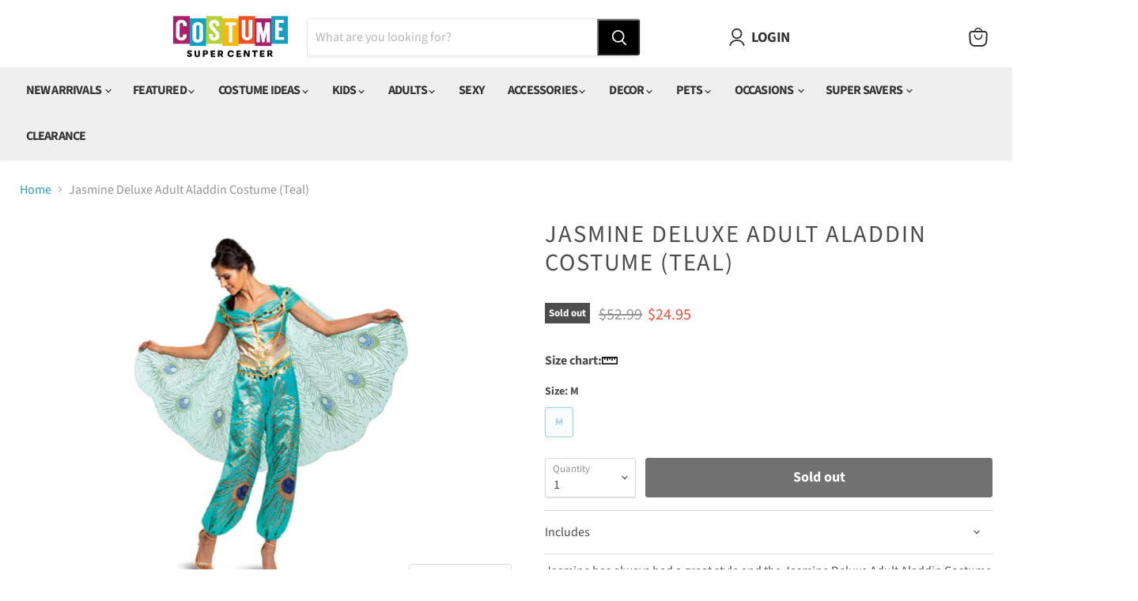

--- FILE ---
content_type: text/html; charset=utf-8
request_url: https://www.costumesupercenter.com/products/jasmine-deluxe-adult-aladdin-costume-teal
body_size: 66364
content:
<!doctype html>
<html class="no-js no-touch" lang="en">
  <head>
    <script>
  window.consentmo_gcm_initial_state = "";
  window.consentmo_gcm_state = "";
  window.consentmo_gcm_security_storage = "";
  window.consentmo_gcm_ad_storage = "";
  window.consentmo_gcm_analytics_storage = "";
  window.consentmo_gcm_functionality_storage = "";
  window.consentmo_gcm_personalization_storage = "";
  window.consentmo_gcm_ads_data_redaction = "";
  window.consentmo_gcm_url_passthrough = "";
  window.consentmo_gcm_data_layer_name = "";
  
  // Google Consent Mode V2 integration script from Consentmo GDPR
  window.isenseRules = {};
  window.isenseRules.gcm = {
      gcmVersion: 2,
      integrationVersion: 3,
      customChanges: false,
      consentUpdated: false,
      initialState: 7,
      isCustomizationEnabled: false,
      adsDataRedaction: true,
      urlPassthrough: false,
      dataLayer: 'dataLayer',
      categories: { ad_personalization: "marketing", ad_storage: "marketing", ad_user_data: "marketing", analytics_storage: "analytics", functionality_storage: "functionality", personalization_storage: "functionality", security_storage: "strict"},
      storage: { ad_personalization: "false", ad_storage: "false", ad_user_data: "false", analytics_storage: "false", functionality_storage: "false", personalization_storage: "false", security_storage: "false", wait_for_update: 2000 }
  };
  if(window.consentmo_gcm_state !== null && window.consentmo_gcm_state !== "" && window.consentmo_gcm_state !== "0") {
    window.isenseRules.gcm.isCustomizationEnabled = true;
    window.isenseRules.gcm.initialState = window.consentmo_gcm_initial_state === null || window.consentmo_gcm_initial_state.trim() === "" ? window.isenseRules.gcm.initialState : window.consentmo_gcm_initial_state;
    window.isenseRules.gcm.categories.ad_storage = window.consentmo_gcm_ad_storage === null || window.consentmo_gcm_ad_storage.trim() === "" ? window.isenseRules.gcm.categories.ad_storage : window.consentmo_gcm_ad_storage;
    window.isenseRules.gcm.categories.ad_user_data = window.consentmo_gcm_ad_storage === null || window.consentmo_gcm_ad_storage.trim() === "" ? window.isenseRules.gcm.categories.ad_user_data : window.consentmo_gcm_ad_storage;
    window.isenseRules.gcm.categories.ad_personalization = window.consentmo_gcm_ad_storage === null || window.consentmo_gcm_ad_storage.trim() === "" ? window.isenseRules.gcm.categories.ad_personalization : window.consentmo_gcm_ad_storage;
    window.isenseRules.gcm.categories.analytics_storage = window.consentmo_gcm_analytics_storage === null || window.consentmo_gcm_analytics_storage.trim() === "" ? window.isenseRules.gcm.categories.analytics_storage : window.consentmo_gcm_analytics_storage;
    window.isenseRules.gcm.categories.functionality_storage = window.consentmo_gcm_functionality_storage === null || window.consentmo_gcm_functionality_storage.trim() === "" ? window.isenseRules.gcm.categories.functionality_storage : window.consentmo_gcm_functionality_storage;
    window.isenseRules.gcm.categories.personalization_storage = window.consentmo_gcm_personalization_storage === null || window.consentmo_gcm_personalization_storage.trim() === "" ? window.isenseRules.gcm.categories.personalization_storage : window.consentmo_gcm_personalization_storage;
    window.isenseRules.gcm.categories.security_storage = window.consentmo_gcm_security_storage === null || window.consentmo_gcm_security_storage.trim() === "" ? window.isenseRules.gcm.categories.security_storage : window.consentmo_gcm_security_storage;
    window.isenseRules.gcm.urlPassthrough = window.consentmo_gcm_url_passthrough === null || window.consentmo_gcm_url_passthrough.trim() === "" ? window.isenseRules.gcm.urlPassthrough : window.consentmo_gcm_url_passthrough;
    window.isenseRules.gcm.adsDataRedaction = window.consentmo_gcm_ads_data_redaction === null || window.consentmo_gcm_ads_data_redaction.trim() === "" ? window.isenseRules.gcm.adsDataRedaction : window.consentmo_gcm_ads_data_redaction;
    window.isenseRules.gcm.dataLayer = window.consentmo_gcm_data_layer_name === null || window.consentmo_gcm_data_layer_name.trim() === "" ? window.isenseRules.gcm.dataLayer : window.consentmo_gcm_data_layer_name;
  }
  window.isenseRules.initializeGcm = function (rules) {
    if(window.isenseRules.gcm.isCustomizationEnabled) {
      rules.initialState = window.isenseRules.gcm.initialState;
      rules.urlPassthrough = window.isenseRules.gcm.urlPassthrough === true || window.isenseRules.gcm.urlPassthrough === 'true';
      rules.adsDataRedaction = window.isenseRules.gcm.adsDataRedaction === true || window.isenseRules.gcm.adsDataRedaction === 'true';
    }
    
    let initialState = parseInt(rules.initialState);
    let marketingBlocked = initialState === 0 || initialState === 2 || initialState === 5 || initialState === 7;
    let analyticsBlocked = initialState === 0 || initialState === 3 || initialState === 6 || initialState === 7;
    let functionalityBlocked = initialState === 4 || initialState === 5 || initialState === 6 || initialState === 7;

    let gdprCache = localStorage.getItem('gdprCache') ? JSON.parse(localStorage.getItem('gdprCache')) : null;
    if (gdprCache && typeof gdprCache.updatedPreferences !== "undefined") {
      let updatedPreferences = gdprCache.updatedPreferences;
      marketingBlocked = parseInt(updatedPreferences.indexOf('marketing')) > -1;
      analyticsBlocked = parseInt(updatedPreferences.indexOf('analytics')) > -1;
      functionalityBlocked = parseInt(updatedPreferences.indexOf('functionality')) > -1;
    }

    Object.entries(rules.categories).forEach(category => {
      if(rules.storage.hasOwnProperty(category[0])) {
        switch(category[1]) {
          case 'strict':
            rules.storage[category[0]] = "granted";
            break;
          case 'marketing':
            rules.storage[category[0]] = marketingBlocked ? "denied" : "granted";
            break;
          case 'analytics':
            rules.storage[category[0]] = analyticsBlocked ? "denied" : "granted";
            break;
          case 'functionality':
            rules.storage[category[0]] = functionalityBlocked ? "denied" : "granted";
            break;
        }
      }
    });
    rules.consentUpdated = true;
    isenseRules.gcm = rules;
  }

  // Google Consent Mode - initialization start
  window.isenseRules.initializeGcm({
    ...window.isenseRules.gcm,
    adsDataRedaction: true,
    urlPassthrough: false,
    initialState: 7
  });

  /*
  * initialState acceptable values:
  * 0 - Set both ad_storage and analytics_storage to denied
  * 1 - Set all categories to granted
  * 2 - Set only ad_storage to denied
  * 3 - Set only analytics_storage to denied
  * 4 - Set only functionality_storage to denied
  * 5 - Set both ad_storage and functionality_storage to denied
  * 6 - Set both analytics_storage and functionality_storage to denied
  * 7 - Set all categories to denied
  */

  window[window.isenseRules.gcm.dataLayer] = window[window.isenseRules.gcm.dataLayer] || [];
  function gtag() { window[window.isenseRules.gcm.dataLayer].push(arguments); }
  gtag("consent", "default", isenseRules.gcm.storage);
  isenseRules.gcm.adsDataRedaction && gtag("set", "ads_data_redaction", isenseRules.gcm.adsDataRedaction);
  isenseRules.gcm.urlPassthrough && gtag("set", "url_passthrough", isenseRules.gcm.urlPassthrough);
</script>
    <!-- Microsoft Clarity integration script from Consentmo GDPR Compliance App -->
<script id="consentmo-clarity-integration">
  let isClarityScriptExecuted = false;
  function executeClarity() {
    if (!isClarityScriptExecuted) {
      // // The content of Microsoft Clarity script goes here

      isClarityScriptExecuted = true;
    }
  }

  document.addEventListener('consentmoSignal_onLoad', function(eventData) {
    const csmLoadSignal = eventData.detail || { isActive: false };
    if (!csmLoadSignal.isActive) {
      executeClarity();
    } else {
      document.addEventListener('consentmoSignal', function(event) {
        const csmSignal = event.detail;
        const csmPreferences = csmSignal.preferences;
        if (csmPreferences.analytics && csmPreferences.marketing && csmPreferences.functionality) {
          executeClarity();
        }
      });
    }
  });
</script>

    <meta name="google-site-verification" content="tF2-TLwXtjL5-89xhgtJJ1ZiZ2Uxq32pL0ArgoE0jEk" />

    <!-- Fast Simon -->
    <script
      id="autocomplete-initilizer"
      src="https://fastsimon.akamaized.net/fast-simon-autocomplete-init.umd.js?mode=shopify&UUID=00bb0110-4047-4b30-afde-0a0e4ee5550b&store=60879896738"
    ></script>
    <!-- Fast Simon -->
    
    <!-- Google Tag Manager -->
    <script>(function(w,d,s,l,i){w[l]=w[l]||[];w[l].push({'gtm.start':
    new Date().getTime(),event:'gtm.js'});var f=d.getElementsByTagName(s)[0],
    j=d.createElement(s),dl=l!='dataLayer'?'&l='+l:'';j.async=true;j.src=
    'https://www.googletagmanager.com/gtm.js?id='+i+dl;f.parentNode.insertBefore(j,f);
    })(window,document,'script','dataLayer','GTM-WGN5TC8');</script>
    <!-- End Google Tag Manager -->


    <script>
      (function(w,d,t,r,u){var f,n,i;w[u]=w[u]||[],f=function(){var o={ti:"97017197"};o.q=w[u],w[u]=new UET(o),w[u].push("pageLoad")},n=d.createElement(t),n.src=r,n.async=1,n.onload=n.onreadystatechange=function(){var s=this.readyState;s&&s!=="loaded"&&s!=="complete"||(f(),n.onload=n.onreadystatechange=null)},i=d.getElementsByTagName(t)[0],i.parentNode.insertBefore(n,i)})(window,document,"script","//bat.bing.com/bat.js","uetq");
    </script>

    <script>
window.KiwiSizing = window.KiwiSizing === undefined ? {} : window.KiwiSizing;
KiwiSizing.shop = "costumesc.myshopify.com";


KiwiSizing.data = {
  collections: "294373654690,286365679778,286366236834,286365810850,290689712290,292092805282,287057969314,286368727202,291059531938,286378426530,293849432226,286379180194,286383079586,286382162082,292476223650,286382850210",
  tags: "Adult,agetype:Womens,Aladdin,BadgeS,BoxTypeBB,character:Jasmine,collection:Aladdin,CSCCLRX,DI22456,Disney,F,FreeShipEx,Jasmine,N$A,Princesses,sizechart_rubies-w.htm,theme:Princesses,TV \u0026 Movie,Under $24.99,Womens,Y",
  product: "7545032474786",
  vendor: "CLRX",
  type: "Womens",
  title: "Jasmine Deluxe Adult Aladdin Costume (Teal)",
  images: ["\/\/www.costumesupercenter.com\/cdn\/shop\/files\/di22456__1.jpg?v=1688587643"],
  options: [{"name":"Size","position":1,"values":["M"]}],
  variants: [{"id":42281391030434,"title":"M","option1":"M","option2":null,"option3":null,"sku":"403116","requires_shipping":true,"taxable":true,"featured_image":null,"available":false,"name":"Jasmine Deluxe Adult Aladdin Costume (Teal) - M","public_title":"M","options":["M"],"price":2495,"weight":463,"compare_at_price":5299,"inventory_management":"shopify","barcode":"039897911106","requires_selling_plan":false,"selling_plan_allocations":[],"quantity_rule":{"min":1,"max":null,"increment":1}}],
};

</script>
    <meta charset="utf-8">
    <meta http-equiv="x-ua-compatible" content="IE=edge">

    <link rel="preconnect" href="https://cdn.shopify.com">
    <link rel="preconnect" href="https://fonts.shopifycdn.com">
    <link rel="preconnect" href="https://v.shopify.com">
    <link rel="preconnect" href="https://cdn.shopifycloud.com">

    <title>Jasmine Deluxe Adult Aladdin Costume (Teal) — Costume Super Center</title>

    
      <meta name="description" content="Buy the Jasmine Deluxe Adult Aladdin Costume (Teal) at super-low prices with same-day shipping from Costume Super Center! Get your new costumes now!">
    

    
  <link rel="shortcut icon" href="//www.costumesupercenter.com/cdn/shop/files/CSC-FAV-ICON_32x32.png?v=1657725082" type="image/png">


    
      <link rel="canonical" href="https://www.costumesupercenter.com/products/jasmine-deluxe-adult-aladdin-costume-teal">
    

    <meta name="viewport" content="width=device-width">

    
    















<meta property="og:site_name" content="Costume Super Center">
<meta property="og:url" content="https://www.costumesupercenter.com/products/jasmine-deluxe-adult-aladdin-costume-teal">
<meta property="og:title" content="Jasmine Deluxe Adult Aladdin Costume (Teal)">
<meta property="og:type" content="website">
<meta property="og:description" content="Buy the Jasmine Deluxe Adult Aladdin Costume (Teal) at super-low prices with same-day shipping from Costume Super Center! Get your new costumes now!">




    
    
    

    
    
    <meta
      property="og:image"
      content="https://www.costumesupercenter.com/cdn/shop/files/di22456__1_1200x1599.jpg?v=1688587643"
    />
    <meta
      property="og:image:secure_url"
      content="https://www.costumesupercenter.com/cdn/shop/files/di22456__1_1200x1599.jpg?v=1688587643"
    />
    <meta property="og:image:width" content="1200" />
    <meta property="og:image:height" content="1599" />
    
    
    <meta property="og:image:alt" content="Jasmine Deluxe Adult Aladdin Costume (Teal) - costumesupercenter.com" />
  









  <meta name="twitter:site" content="@costumesc">








<meta name="twitter:title" content="Jasmine Deluxe Adult Aladdin Costume (Teal) — Costume Super Center">
<meta name="twitter:description" content="Buy the Jasmine Deluxe Adult Aladdin Costume (Teal) at super-low prices with same-day shipping from Costume Super Center! Get your new costumes now!">


    
    
    
      
      
      <meta name="twitter:card" content="summary">
    
    
    <meta
      property="twitter:image"
      content="https://www.costumesupercenter.com/cdn/shop/files/di22456__1_1200x1200_crop_center.jpg?v=1688587643"
    />
    <meta property="twitter:image:width" content="1200" />
    <meta property="twitter:image:height" content="1200" />
    
    
    <meta property="twitter:image:alt" content="Jasmine Deluxe Adult Aladdin Costume (Teal) - costumesupercenter.com" />
  



    <link rel="preload" href="//www.costumesupercenter.com/cdn/fonts/source_sans_pro/sourcesanspro_n7.41cbad1715ffa6489ec3aab1c16fda6d5bdf2235.woff2" as="font" crossorigin="anonymous">
    <link rel="preload" as="style" href="//www.costumesupercenter.com/cdn/shop/t/6/assets/theme.css?v=150540785402354274331763635466">
    <link rel="preload" as="style" href="//www.costumesupercenter.com/cdn/shop/t/6/assets/custom.css?v=102962095973844934471707824414">

    <script>window.performance && window.performance.mark && window.performance.mark('shopify.content_for_header.start');</script><meta name="facebook-domain-verification" content="im326hodrgu5gze1b46rm1nmisx5rw">
<meta name="facebook-domain-verification" content="o74bzgdhalmr3hfcifu6h13rvaaxdv">
<meta name="google-site-verification" content="tF2-TLwXtjL5-89xhgtJJ1ZiZ2Uxq32pL0ArgoE0jEk">
<meta id="shopify-digital-wallet" name="shopify-digital-wallet" content="/60879896738/digital_wallets/dialog">
<meta name="shopify-checkout-api-token" content="b28e68ec91f938309cccfea304dbb463">
<link rel="alternate" type="application/json+oembed" href="https://www.costumesupercenter.com/products/jasmine-deluxe-adult-aladdin-costume-teal.oembed">
<script async="async" src="/checkouts/internal/preloads.js?locale=en-US"></script>
<link rel="preconnect" href="https://shop.app" crossorigin="anonymous">
<script async="async" src="https://shop.app/checkouts/internal/preloads.js?locale=en-US&shop_id=60879896738" crossorigin="anonymous"></script>
<script id="apple-pay-shop-capabilities" type="application/json">{"shopId":60879896738,"countryCode":"US","currencyCode":"USD","merchantCapabilities":["supports3DS"],"merchantId":"gid:\/\/shopify\/Shop\/60879896738","merchantName":"Costume Super Center","requiredBillingContactFields":["postalAddress","email"],"requiredShippingContactFields":["postalAddress","email"],"shippingType":"shipping","supportedNetworks":["visa","masterCard","amex","discover","elo","jcb"],"total":{"type":"pending","label":"Costume Super Center","amount":"1.00"},"shopifyPaymentsEnabled":true,"supportsSubscriptions":true}</script>
<script id="shopify-features" type="application/json">{"accessToken":"b28e68ec91f938309cccfea304dbb463","betas":["rich-media-storefront-analytics"],"domain":"www.costumesupercenter.com","predictiveSearch":true,"shopId":60879896738,"locale":"en"}</script>
<script>var Shopify = Shopify || {};
Shopify.shop = "costumesc.myshopify.com";
Shopify.locale = "en";
Shopify.currency = {"active":"USD","rate":"1.0"};
Shopify.country = "US";
Shopify.theme = {"name":"LIVE","id":129933279394,"schema_name":"Empire","schema_version":"6.2.0","theme_store_id":null,"role":"main"};
Shopify.theme.handle = "null";
Shopify.theme.style = {"id":null,"handle":null};
Shopify.cdnHost = "www.costumesupercenter.com/cdn";
Shopify.routes = Shopify.routes || {};
Shopify.routes.root = "/";</script>
<script type="module">!function(o){(o.Shopify=o.Shopify||{}).modules=!0}(window);</script>
<script>!function(o){function n(){var o=[];function n(){o.push(Array.prototype.slice.apply(arguments))}return n.q=o,n}var t=o.Shopify=o.Shopify||{};t.loadFeatures=n(),t.autoloadFeatures=n()}(window);</script>
<script>
  window.ShopifyPay = window.ShopifyPay || {};
  window.ShopifyPay.apiHost = "shop.app\/pay";
  window.ShopifyPay.redirectState = null;
</script>
<script id="shop-js-analytics" type="application/json">{"pageType":"product"}</script>
<script defer="defer" async type="module" src="//www.costumesupercenter.com/cdn/shopifycloud/shop-js/modules/v2/client.init-shop-cart-sync_BdyHc3Nr.en.esm.js"></script>
<script defer="defer" async type="module" src="//www.costumesupercenter.com/cdn/shopifycloud/shop-js/modules/v2/chunk.common_Daul8nwZ.esm.js"></script>
<script type="module">
  await import("//www.costumesupercenter.com/cdn/shopifycloud/shop-js/modules/v2/client.init-shop-cart-sync_BdyHc3Nr.en.esm.js");
await import("//www.costumesupercenter.com/cdn/shopifycloud/shop-js/modules/v2/chunk.common_Daul8nwZ.esm.js");

  window.Shopify.SignInWithShop?.initShopCartSync?.({"fedCMEnabled":true,"windoidEnabled":true});

</script>
<script defer="defer" async type="module" src="//www.costumesupercenter.com/cdn/shopifycloud/shop-js/modules/v2/client.payment-terms_MV4M3zvL.en.esm.js"></script>
<script defer="defer" async type="module" src="//www.costumesupercenter.com/cdn/shopifycloud/shop-js/modules/v2/chunk.common_Daul8nwZ.esm.js"></script>
<script defer="defer" async type="module" src="//www.costumesupercenter.com/cdn/shopifycloud/shop-js/modules/v2/chunk.modal_CQq8HTM6.esm.js"></script>
<script type="module">
  await import("//www.costumesupercenter.com/cdn/shopifycloud/shop-js/modules/v2/client.payment-terms_MV4M3zvL.en.esm.js");
await import("//www.costumesupercenter.com/cdn/shopifycloud/shop-js/modules/v2/chunk.common_Daul8nwZ.esm.js");
await import("//www.costumesupercenter.com/cdn/shopifycloud/shop-js/modules/v2/chunk.modal_CQq8HTM6.esm.js");

  
</script>
<script>
  window.Shopify = window.Shopify || {};
  if (!window.Shopify.featureAssets) window.Shopify.featureAssets = {};
  window.Shopify.featureAssets['shop-js'] = {"shop-cart-sync":["modules/v2/client.shop-cart-sync_QYOiDySF.en.esm.js","modules/v2/chunk.common_Daul8nwZ.esm.js"],"init-fed-cm":["modules/v2/client.init-fed-cm_DchLp9rc.en.esm.js","modules/v2/chunk.common_Daul8nwZ.esm.js"],"shop-button":["modules/v2/client.shop-button_OV7bAJc5.en.esm.js","modules/v2/chunk.common_Daul8nwZ.esm.js"],"init-windoid":["modules/v2/client.init-windoid_DwxFKQ8e.en.esm.js","modules/v2/chunk.common_Daul8nwZ.esm.js"],"shop-cash-offers":["modules/v2/client.shop-cash-offers_DWtL6Bq3.en.esm.js","modules/v2/chunk.common_Daul8nwZ.esm.js","modules/v2/chunk.modal_CQq8HTM6.esm.js"],"shop-toast-manager":["modules/v2/client.shop-toast-manager_CX9r1SjA.en.esm.js","modules/v2/chunk.common_Daul8nwZ.esm.js"],"init-shop-email-lookup-coordinator":["modules/v2/client.init-shop-email-lookup-coordinator_UhKnw74l.en.esm.js","modules/v2/chunk.common_Daul8nwZ.esm.js"],"pay-button":["modules/v2/client.pay-button_DzxNnLDY.en.esm.js","modules/v2/chunk.common_Daul8nwZ.esm.js"],"avatar":["modules/v2/client.avatar_BTnouDA3.en.esm.js"],"init-shop-cart-sync":["modules/v2/client.init-shop-cart-sync_BdyHc3Nr.en.esm.js","modules/v2/chunk.common_Daul8nwZ.esm.js"],"shop-login-button":["modules/v2/client.shop-login-button_D8B466_1.en.esm.js","modules/v2/chunk.common_Daul8nwZ.esm.js","modules/v2/chunk.modal_CQq8HTM6.esm.js"],"init-customer-accounts-sign-up":["modules/v2/client.init-customer-accounts-sign-up_C8fpPm4i.en.esm.js","modules/v2/client.shop-login-button_D8B466_1.en.esm.js","modules/v2/chunk.common_Daul8nwZ.esm.js","modules/v2/chunk.modal_CQq8HTM6.esm.js"],"init-shop-for-new-customer-accounts":["modules/v2/client.init-shop-for-new-customer-accounts_CVTO0Ztu.en.esm.js","modules/v2/client.shop-login-button_D8B466_1.en.esm.js","modules/v2/chunk.common_Daul8nwZ.esm.js","modules/v2/chunk.modal_CQq8HTM6.esm.js"],"init-customer-accounts":["modules/v2/client.init-customer-accounts_dRgKMfrE.en.esm.js","modules/v2/client.shop-login-button_D8B466_1.en.esm.js","modules/v2/chunk.common_Daul8nwZ.esm.js","modules/v2/chunk.modal_CQq8HTM6.esm.js"],"shop-follow-button":["modules/v2/client.shop-follow-button_CkZpjEct.en.esm.js","modules/v2/chunk.common_Daul8nwZ.esm.js","modules/v2/chunk.modal_CQq8HTM6.esm.js"],"lead-capture":["modules/v2/client.lead-capture_BntHBhfp.en.esm.js","modules/v2/chunk.common_Daul8nwZ.esm.js","modules/v2/chunk.modal_CQq8HTM6.esm.js"],"checkout-modal":["modules/v2/client.checkout-modal_CfxcYbTm.en.esm.js","modules/v2/chunk.common_Daul8nwZ.esm.js","modules/v2/chunk.modal_CQq8HTM6.esm.js"],"shop-login":["modules/v2/client.shop-login_Da4GZ2H6.en.esm.js","modules/v2/chunk.common_Daul8nwZ.esm.js","modules/v2/chunk.modal_CQq8HTM6.esm.js"],"payment-terms":["modules/v2/client.payment-terms_MV4M3zvL.en.esm.js","modules/v2/chunk.common_Daul8nwZ.esm.js","modules/v2/chunk.modal_CQq8HTM6.esm.js"]};
</script>
<script>(function() {
  var isLoaded = false;
  function asyncLoad() {
    if (isLoaded) return;
    isLoaded = true;
    var urls = ["https:\/\/app.kiwisizing.com\/web\/js\/dist\/kiwiSizing\/plugin\/SizingPlugin.prod.js?v=330\u0026shop=costumesc.myshopify.com","https:\/\/d1hcrjcdtouu7e.cloudfront.net\/js\/gdpr_cookie_consent.min.js?shop=costumesc.myshopify.com","https:\/\/fastsimon.akamaized.net\/fast-simon-autocomplete-init.umd.js?mode=shopify\u0026UUID=00bb0110-4047-4b30-afde-0a0e4ee5550b\u0026store=60879896738\u0026shop=costumesc.myshopify.com"];
    for (var i = 0; i < urls.length; i++) {
      var s = document.createElement('script');
      s.type = 'text/javascript';
      s.async = true;
      s.src = urls[i];
      var x = document.getElementsByTagName('script')[0];
      x.parentNode.insertBefore(s, x);
    }
  };
  if(window.attachEvent) {
    window.attachEvent('onload', asyncLoad);
  } else {
    window.addEventListener('load', asyncLoad, false);
  }
})();</script>
<script id="__st">var __st={"a":60879896738,"offset":-21600,"reqid":"503203fa-c11c-4dc9-93ff-500dc2a5f645-1769029641","pageurl":"www.costumesupercenter.com\/products\/jasmine-deluxe-adult-aladdin-costume-teal","u":"e03baa45b886","p":"product","rtyp":"product","rid":7545032474786};</script>
<script>window.ShopifyPaypalV4VisibilityTracking = true;</script>
<script id="captcha-bootstrap">!function(){'use strict';const t='contact',e='account',n='new_comment',o=[[t,t],['blogs',n],['comments',n],[t,'customer']],c=[[e,'customer_login'],[e,'guest_login'],[e,'recover_customer_password'],[e,'create_customer']],r=t=>t.map((([t,e])=>`form[action*='/${t}']:not([data-nocaptcha='true']) input[name='form_type'][value='${e}']`)).join(','),a=t=>()=>t?[...document.querySelectorAll(t)].map((t=>t.form)):[];function s(){const t=[...o],e=r(t);return a(e)}const i='password',u='form_key',d=['recaptcha-v3-token','g-recaptcha-response','h-captcha-response',i],f=()=>{try{return window.sessionStorage}catch{return}},m='__shopify_v',_=t=>t.elements[u];function p(t,e,n=!1){try{const o=window.sessionStorage,c=JSON.parse(o.getItem(e)),{data:r}=function(t){const{data:e,action:n}=t;return t[m]||n?{data:e,action:n}:{data:t,action:n}}(c);for(const[e,n]of Object.entries(r))t.elements[e]&&(t.elements[e].value=n);n&&o.removeItem(e)}catch(o){console.error('form repopulation failed',{error:o})}}const l='form_type',E='cptcha';function T(t){t.dataset[E]=!0}const w=window,h=w.document,L='Shopify',v='ce_forms',y='captcha';let A=!1;((t,e)=>{const n=(g='f06e6c50-85a8-45c8-87d0-21a2b65856fe',I='https://cdn.shopify.com/shopifycloud/storefront-forms-hcaptcha/ce_storefront_forms_captcha_hcaptcha.v1.5.2.iife.js',D={infoText:'Protected by hCaptcha',privacyText:'Privacy',termsText:'Terms'},(t,e,n)=>{const o=w[L][v],c=o.bindForm;if(c)return c(t,g,e,D).then(n);var r;o.q.push([[t,g,e,D],n]),r=I,A||(h.body.append(Object.assign(h.createElement('script'),{id:'captcha-provider',async:!0,src:r})),A=!0)});var g,I,D;w[L]=w[L]||{},w[L][v]=w[L][v]||{},w[L][v].q=[],w[L][y]=w[L][y]||{},w[L][y].protect=function(t,e){n(t,void 0,e),T(t)},Object.freeze(w[L][y]),function(t,e,n,w,h,L){const[v,y,A,g]=function(t,e,n){const i=e?o:[],u=t?c:[],d=[...i,...u],f=r(d),m=r(i),_=r(d.filter((([t,e])=>n.includes(e))));return[a(f),a(m),a(_),s()]}(w,h,L),I=t=>{const e=t.target;return e instanceof HTMLFormElement?e:e&&e.form},D=t=>v().includes(t);t.addEventListener('submit',(t=>{const e=I(t);if(!e)return;const n=D(e)&&!e.dataset.hcaptchaBound&&!e.dataset.recaptchaBound,o=_(e),c=g().includes(e)&&(!o||!o.value);(n||c)&&t.preventDefault(),c&&!n&&(function(t){try{if(!f())return;!function(t){const e=f();if(!e)return;const n=_(t);if(!n)return;const o=n.value;o&&e.removeItem(o)}(t);const e=Array.from(Array(32),(()=>Math.random().toString(36)[2])).join('');!function(t,e){_(t)||t.append(Object.assign(document.createElement('input'),{type:'hidden',name:u})),t.elements[u].value=e}(t,e),function(t,e){const n=f();if(!n)return;const o=[...t.querySelectorAll(`input[type='${i}']`)].map((({name:t})=>t)),c=[...d,...o],r={};for(const[a,s]of new FormData(t).entries())c.includes(a)||(r[a]=s);n.setItem(e,JSON.stringify({[m]:1,action:t.action,data:r}))}(t,e)}catch(e){console.error('failed to persist form',e)}}(e),e.submit())}));const S=(t,e)=>{t&&!t.dataset[E]&&(n(t,e.some((e=>e===t))),T(t))};for(const o of['focusin','change'])t.addEventListener(o,(t=>{const e=I(t);D(e)&&S(e,y())}));const B=e.get('form_key'),M=e.get(l),P=B&&M;t.addEventListener('DOMContentLoaded',(()=>{const t=y();if(P)for(const e of t)e.elements[l].value===M&&p(e,B);[...new Set([...A(),...v().filter((t=>'true'===t.dataset.shopifyCaptcha))])].forEach((e=>S(e,t)))}))}(h,new URLSearchParams(w.location.search),n,t,e,['guest_login'])})(!0,!0)}();</script>
<script integrity="sha256-4kQ18oKyAcykRKYeNunJcIwy7WH5gtpwJnB7kiuLZ1E=" data-source-attribution="shopify.loadfeatures" defer="defer" src="//www.costumesupercenter.com/cdn/shopifycloud/storefront/assets/storefront/load_feature-a0a9edcb.js" crossorigin="anonymous"></script>
<script crossorigin="anonymous" defer="defer" src="//www.costumesupercenter.com/cdn/shopifycloud/storefront/assets/shopify_pay/storefront-65b4c6d7.js?v=20250812"></script>
<script data-source-attribution="shopify.dynamic_checkout.dynamic.init">var Shopify=Shopify||{};Shopify.PaymentButton=Shopify.PaymentButton||{isStorefrontPortableWallets:!0,init:function(){window.Shopify.PaymentButton.init=function(){};var t=document.createElement("script");t.src="https://www.costumesupercenter.com/cdn/shopifycloud/portable-wallets/latest/portable-wallets.en.js",t.type="module",document.head.appendChild(t)}};
</script>
<script data-source-attribution="shopify.dynamic_checkout.buyer_consent">
  function portableWalletsHideBuyerConsent(e){var t=document.getElementById("shopify-buyer-consent"),n=document.getElementById("shopify-subscription-policy-button");t&&n&&(t.classList.add("hidden"),t.setAttribute("aria-hidden","true"),n.removeEventListener("click",e))}function portableWalletsShowBuyerConsent(e){var t=document.getElementById("shopify-buyer-consent"),n=document.getElementById("shopify-subscription-policy-button");t&&n&&(t.classList.remove("hidden"),t.removeAttribute("aria-hidden"),n.addEventListener("click",e))}window.Shopify?.PaymentButton&&(window.Shopify.PaymentButton.hideBuyerConsent=portableWalletsHideBuyerConsent,window.Shopify.PaymentButton.showBuyerConsent=portableWalletsShowBuyerConsent);
</script>
<script data-source-attribution="shopify.dynamic_checkout.cart.bootstrap">document.addEventListener("DOMContentLoaded",(function(){function t(){return document.querySelector("shopify-accelerated-checkout-cart, shopify-accelerated-checkout")}if(t())Shopify.PaymentButton.init();else{new MutationObserver((function(e,n){t()&&(Shopify.PaymentButton.init(),n.disconnect())})).observe(document.body,{childList:!0,subtree:!0})}}));
</script>
<link id="shopify-accelerated-checkout-styles" rel="stylesheet" media="screen" href="https://www.costumesupercenter.com/cdn/shopifycloud/portable-wallets/latest/accelerated-checkout-backwards-compat.css" crossorigin="anonymous">
<style id="shopify-accelerated-checkout-cart">
        #shopify-buyer-consent {
  margin-top: 1em;
  display: inline-block;
  width: 100%;
}

#shopify-buyer-consent.hidden {
  display: none;
}

#shopify-subscription-policy-button {
  background: none;
  border: none;
  padding: 0;
  text-decoration: underline;
  font-size: inherit;
  cursor: pointer;
}

#shopify-subscription-policy-button::before {
  box-shadow: none;
}

      </style>

<script>window.performance && window.performance.mark && window.performance.mark('shopify.content_for_header.end');</script>

    <link href="//www.costumesupercenter.com/cdn/shop/t/6/assets/theme.css?v=150540785402354274331763635466" rel="stylesheet" type="text/css" media="all" />
    <link href="//www.costumesupercenter.com/cdn/shop/t/6/assets/custom.css?v=102962095973844934471707824414" rel="stylesheet" type="text/css" media="all" />

    
    <script>
      window.Theme = window.Theme || {};
      window.Theme.version = '6.2.0';
      window.Theme.name = 'Empire';
      window.Theme.routes = {
        "root_url": "/",
        "account_url": "/account",
        "account_login_url": "https://www.costumesupercenter.com/customer_authentication/redirect?locale=en&region_country=US",
        "account_logout_url": "/account/logout",
        "account_register_url": "https://account.costumesupercenter.com?locale=en",
        "account_addresses_url": "/account/addresses",
        "collections_url": "/collections",
        "all_products_collection_url": "/collections/all",
        "search_url": "/search",
        "cart_url": "/cart",
        "cart_add_url": "/cart/add",
        "cart_change_url": "/cart/change",
        "cart_clear_url": "/cart/clear",
        "product_recommendations_url": "/recommendations/products",
      };
    </script>
    
    <script>


    // cart counter update
    window.addEventListener('fs-custom-events-product-added-to-cart', (e) => {
            fetch('https://costumesc.myshopify.com/cart.js')
                .then(response => response.json())
                .then(json => {
                  let item_count = json.item_count;
                  console.log('item_count', item_count);
                  // if(item_count == 0) {
                  //   document.querySelector('.cart-count-bubble').remove();
                  // }
                  window.document.querySelector('.site-header-cart--count').setAttribute('data-header-cart-count', item_count);
                  // window.document.querySelector('.site-header-cart--count:after').style.content = item_count;
                });
      });





</script>

<!--  Ms Clarity -->
    <script type="text/javascript">
    (function(c,l,a,r,i,t,y){
        c[a]=c[a]||function(){(c[a].q=c[a].q||[]).push(arguments)};
        t=l.createElement(r);t.async=1;t.src="https://www.clarity.ms/tag/"+i;
        y=l.getElementsByTagName(r)[0];y.parentNode.insertBefore(t,y);
    })(window, document, "clarity", "script", "h6cg55o4di");
</script>
  <!-- BEGIN app block: shopify://apps/consentmo-gdpr/blocks/gdpr_cookie_consent/4fbe573f-a377-4fea-9801-3ee0858cae41 -->


<!-- END app block --><!-- BEGIN app block: shopify://apps/product-filters-search/blocks/autocomplete/95672d06-1c4e-4e1b-9368-e84ce1ad6886 --><script>
    var fast_dawn_theme_action = "/pages/search-results";
    var __isp_new_jquery = "true" === "true";
</script>


    


    <script>var _isp_injected_already = true</script>
    <!-- BEGIN app snippet: fast-simon-autocomplete-init --><script id="autocomplete-initilizer"
        src="https://static-autocomplete.fastsimon.com/fast-simon-autocomplete-init.umd.js?mode=shopify&UUID=00bb0110-4047-4b30-afde-0a0e4ee5550b&store=60879896738"
        async>
</script>
<!-- END app snippet -->

<!-- END app block --><!-- BEGIN app block: shopify://apps/klaviyo-email-marketing-sms/blocks/klaviyo-onsite-embed/2632fe16-c075-4321-a88b-50b567f42507 -->












  <script async src="https://static.klaviyo.com/onsite/js/RbaQe8/klaviyo.js?company_id=RbaQe8"></script>
  <script>!function(){if(!window.klaviyo){window._klOnsite=window._klOnsite||[];try{window.klaviyo=new Proxy({},{get:function(n,i){return"push"===i?function(){var n;(n=window._klOnsite).push.apply(n,arguments)}:function(){for(var n=arguments.length,o=new Array(n),w=0;w<n;w++)o[w]=arguments[w];var t="function"==typeof o[o.length-1]?o.pop():void 0,e=new Promise((function(n){window._klOnsite.push([i].concat(o,[function(i){t&&t(i),n(i)}]))}));return e}}})}catch(n){window.klaviyo=window.klaviyo||[],window.klaviyo.push=function(){var n;(n=window._klOnsite).push.apply(n,arguments)}}}}();</script>

  
    <script id="viewed_product">
      if (item == null) {
        var _learnq = _learnq || [];

        var MetafieldReviews = null
        var MetafieldYotpoRating = null
        var MetafieldYotpoCount = null
        var MetafieldLooxRating = null
        var MetafieldLooxCount = null
        var okendoProduct = null
        var okendoProductReviewCount = null
        var okendoProductReviewAverageValue = null
        try {
          // The following fields are used for Customer Hub recently viewed in order to add reviews.
          // This information is not part of __kla_viewed. Instead, it is part of __kla_viewed_reviewed_items
          MetafieldReviews = {};
          MetafieldYotpoRating = null
          MetafieldYotpoCount = null
          MetafieldLooxRating = null
          MetafieldLooxCount = null

          okendoProduct = null
          // If the okendo metafield is not legacy, it will error, which then requires the new json formatted data
          if (okendoProduct && 'error' in okendoProduct) {
            okendoProduct = null
          }
          okendoProductReviewCount = okendoProduct ? okendoProduct.reviewCount : null
          okendoProductReviewAverageValue = okendoProduct ? okendoProduct.reviewAverageValue : null
        } catch (error) {
          console.error('Error in Klaviyo onsite reviews tracking:', error);
        }

        var item = {
          Name: "Jasmine Deluxe Adult Aladdin Costume (Teal)",
          ProductID: 7545032474786,
          Categories: ["Adult Disney - Pixar Costumes","Adult Princess","Adult TV, Movies, \u0026 Pop Culture","Adults","All Products","Costumes \u0026 Accessories Under $24.99","Costumes Over $20","Disney","Disney \u0026 Pixar Apparel SALE!","Princess Costumes","Shop All Super Savers","Super Savers Sale","TV \u0026 Movie","TV, Movies \u0026 Pop Culture Costumes \u0026 Accessories","Under $25","Womens Costumes"],
          ImageURL: "https://www.costumesupercenter.com/cdn/shop/files/di22456__1_grande.jpg?v=1688587643",
          URL: "https://www.costumesupercenter.com/products/jasmine-deluxe-adult-aladdin-costume-teal",
          Brand: "CLRX",
          Price: "$24.95",
          Value: "24.95",
          CompareAtPrice: "$52.99"
        };
        _learnq.push(['track', 'Viewed Product', item]);
        _learnq.push(['trackViewedItem', {
          Title: item.Name,
          ItemId: item.ProductID,
          Categories: item.Categories,
          ImageUrl: item.ImageURL,
          Url: item.URL,
          Metadata: {
            Brand: item.Brand,
            Price: item.Price,
            Value: item.Value,
            CompareAtPrice: item.CompareAtPrice
          },
          metafields:{
            reviews: MetafieldReviews,
            yotpo:{
              rating: MetafieldYotpoRating,
              count: MetafieldYotpoCount,
            },
            loox:{
              rating: MetafieldLooxRating,
              count: MetafieldLooxCount,
            },
            okendo: {
              rating: okendoProductReviewAverageValue,
              count: okendoProductReviewCount,
            }
          }
        }]);
      }
    </script>
  




  <script>
    window.klaviyoReviewsProductDesignMode = false
  </script>







<!-- END app block --><!-- BEGIN app block: shopify://apps/flair/blocks/init/51d5ae10-f90f-4540-9ec6-f09f14107bf4 --><!-- BEGIN app snippet: init --><script>  (function() {    function l(url, onload) {      var script = document.createElement("script");      script.src = url;      script.async = true;      script.onload = onload;      document.head.appendChild(script);    }function r() {        return new Promise((resolve) => {          if (document.readyState == "loading") {            document.addEventListener("DOMContentLoaded", () => resolve());          } else {            resolve();          }        });      }      function isg3() {        let k = "_flair_pv";        let v = new URLSearchParams(window.location.search).get(k);        if (v == "") {          localStorage.removeItem(k);          return false;        }        else if (v != null) {          let x = new Date().getTime() + 24 * 60 * 60 * 1000;          localStorage.setItem(k,`${v}:${x}`);          return true;        } else {          let sv = localStorage.getItem(k);          if (sv && Number(sv.split(":")[1]) > new Date().getTime()) {            return true;          }        }        localStorage.removeItem(k);        return false;      }function g2() {        l("https://cdn.shopify.com/extensions/019a7387-b640-7f63-aab2-9805ebe6be4c/flair-theme-app-38/assets/flair_gen2.js", () => {          r().then(() => {            let d ={"shop":{  "collection_handle":null,  "page_type":"product",  "product_id":"7545032474786",  "search_url":"\/search",  "_":1},"app":{  "refresh_on_init":true,"badge_variant_refresh":{"enabled":false,"type":"change","parent_selector":"form[action=\"\/cart\/add\"]","selector":".single-option-selector","delay":100},"banner_countdown_enabled":false,  "_":1}};            let c = "";            FlairApp.init(d);            if (c != "") {              let style = document.createElement("style");              style.textContent = c;              document.head.appendChild(style);            }          })        })      }function g3() {      let d ={"config":{  "storefront_token":null,  "_":1},"current":{"collection_id":"",  "country":"US",  "currency":"USD","money_format":"${{amount}}",  "page_type":"product",  "product_id":"7545032474786",  "shopify_domain":"costumesc.myshopify.com",  "_":1}};      l("https://cdn.shopify.com/extensions/019a7387-b640-7f63-aab2-9805ebe6be4c/flair-theme-app-38/assets/flair_gen3.js", () => {        FlairApp.init(d);      });    }if (isg3()) {        g3();        console.info(`Flair generation 3 preview is enabled. Click here to cancel: https://${window.location.host}/?_flair_pv=`)      } else {        g2();      }})()</script><!-- END app snippet --><!-- generated: 2026-01-21 15:07:21 -0600 -->

<!-- END app block --><!-- BEGIN app block: shopify://apps/judge-me-reviews/blocks/judgeme_core/61ccd3b1-a9f2-4160-9fe9-4fec8413e5d8 --><!-- Start of Judge.me Core -->






<link rel="dns-prefetch" href="https://cdnwidget.judge.me">
<link rel="dns-prefetch" href="https://cdn.judge.me">
<link rel="dns-prefetch" href="https://cdn1.judge.me">
<link rel="dns-prefetch" href="https://api.judge.me">

<script data-cfasync='false' class='jdgm-settings-script'>window.jdgmSettings={"pagination":5,"disable_web_reviews":false,"badge_no_review_text":"No reviews","badge_n_reviews_text":"{{ n }} review/reviews","hide_badge_preview_if_no_reviews":true,"badge_hide_text":false,"enforce_center_preview_badge":false,"widget_title":"Customer Reviews","widget_open_form_text":"Write a review","widget_close_form_text":"Cancel review","widget_refresh_page_text":"Refresh page","widget_summary_text":"Based on {{ number_of_reviews }} review/reviews","widget_no_review_text":"Be the first to write a review","widget_name_field_text":"Display name","widget_verified_name_field_text":"Verified Name (public)","widget_name_placeholder_text":"Display name","widget_required_field_error_text":"This field is required.","widget_email_field_text":"Email address","widget_verified_email_field_text":"Verified Email (private, can not be edited)","widget_email_placeholder_text":"Your email address","widget_email_field_error_text":"Please enter a valid email address.","widget_rating_field_text":"Rating","widget_review_title_field_text":"Review Title","widget_review_title_placeholder_text":"Give your review a title","widget_review_body_field_text":"Review content","widget_review_body_placeholder_text":"Start writing here...","widget_pictures_field_text":"Picture/Video (optional)","widget_submit_review_text":"Submit Review","widget_submit_verified_review_text":"Submit Verified Review","widget_submit_success_msg_with_auto_publish":"Thank you! Please refresh the page in a few moments to see your review. You can remove or edit your review by logging into \u003ca href='https://judge.me/login' target='_blank' rel='nofollow noopener'\u003eJudge.me\u003c/a\u003e","widget_submit_success_msg_no_auto_publish":"Thank you! Your review will be published as soon as it is approved by the shop admin. You can remove or edit your review by logging into \u003ca href='https://judge.me/login' target='_blank' rel='nofollow noopener'\u003eJudge.me\u003c/a\u003e","widget_show_default_reviews_out_of_total_text":"Showing {{ n_reviews_shown }} out of {{ n_reviews }} reviews.","widget_show_all_link_text":"Show all","widget_show_less_link_text":"Show less","widget_author_said_text":"{{ reviewer_name }} said:","widget_days_text":"{{ n }} days ago","widget_weeks_text":"{{ n }} week/weeks ago","widget_months_text":"{{ n }} month/months ago","widget_years_text":"{{ n }} year/years ago","widget_yesterday_text":"Yesterday","widget_today_text":"Today","widget_replied_text":"\u003e\u003e {{ shop_name }} replied:","widget_read_more_text":"Read more","widget_reviewer_name_as_initial":"","widget_rating_filter_color":"#fbcd0a","widget_rating_filter_see_all_text":"See all reviews","widget_sorting_most_recent_text":"Most Recent","widget_sorting_highest_rating_text":"Highest Rating","widget_sorting_lowest_rating_text":"Lowest Rating","widget_sorting_with_pictures_text":"Only Pictures","widget_sorting_most_helpful_text":"Most Helpful","widget_open_question_form_text":"Ask a question","widget_reviews_subtab_text":"Reviews","widget_questions_subtab_text":"Questions","widget_question_label_text":"Question","widget_answer_label_text":"Answer","widget_question_placeholder_text":"Write your question here","widget_submit_question_text":"Submit Question","widget_question_submit_success_text":"Thank you for your question! We will notify you once it gets answered.","verified_badge_text":"Verified","verified_badge_bg_color":"","verified_badge_text_color":"","verified_badge_placement":"left-of-reviewer-name","widget_review_max_height":"","widget_hide_border":false,"widget_social_share":false,"widget_thumb":false,"widget_review_location_show":false,"widget_location_format":"","all_reviews_include_out_of_store_products":true,"all_reviews_out_of_store_text":"(out of store)","all_reviews_pagination":100,"all_reviews_product_name_prefix_text":"about","enable_review_pictures":true,"enable_question_anwser":false,"widget_theme":"default","review_date_format":"mm/dd/yyyy","default_sort_method":"most-recent","widget_product_reviews_subtab_text":"Product Reviews","widget_shop_reviews_subtab_text":"Shop Reviews","widget_other_products_reviews_text":"Reviews for other products","widget_store_reviews_subtab_text":"Store reviews","widget_no_store_reviews_text":"This store hasn't received any reviews yet","widget_web_restriction_product_reviews_text":"This product hasn't received any reviews yet","widget_no_items_text":"No items found","widget_show_more_text":"Show more","widget_write_a_store_review_text":"Write a Store Review","widget_other_languages_heading":"Reviews in Other Languages","widget_translate_review_text":"Translate review to {{ language }}","widget_translating_review_text":"Translating...","widget_show_original_translation_text":"Show original ({{ language }})","widget_translate_review_failed_text":"Review couldn't be translated.","widget_translate_review_retry_text":"Retry","widget_translate_review_try_again_later_text":"Try again later","show_product_url_for_grouped_product":false,"widget_sorting_pictures_first_text":"Pictures First","show_pictures_on_all_rev_page_mobile":false,"show_pictures_on_all_rev_page_desktop":false,"floating_tab_hide_mobile_install_preference":false,"floating_tab_button_name":"★ Reviews","floating_tab_title":"Let customers speak for us","floating_tab_button_color":"","floating_tab_button_background_color":"","floating_tab_url":"","floating_tab_url_enabled":false,"floating_tab_tab_style":"text","all_reviews_text_badge_text":"Customers rate us {{ shop.metafields.judgeme.all_reviews_rating | round: 1 }}/5 based on {{ shop.metafields.judgeme.all_reviews_count }} reviews.","all_reviews_text_badge_text_branded_style":"{{ shop.metafields.judgeme.all_reviews_rating | round: 1 }} out of 5 stars based on {{ shop.metafields.judgeme.all_reviews_count }} reviews","is_all_reviews_text_badge_a_link":false,"show_stars_for_all_reviews_text_badge":false,"all_reviews_text_badge_url":"","all_reviews_text_style":"branded","all_reviews_text_color_style":"judgeme_brand_color","all_reviews_text_color":"#108474","all_reviews_text_show_jm_brand":true,"featured_carousel_show_header":true,"featured_carousel_title":"Let customers speak for us","testimonials_carousel_title":"Customers are saying","videos_carousel_title":"Real customer stories","cards_carousel_title":"Customers are saying","featured_carousel_count_text":"from {{ n }} reviews","featured_carousel_add_link_to_all_reviews_page":false,"featured_carousel_url":"","featured_carousel_show_images":true,"featured_carousel_autoslide_interval":5,"featured_carousel_arrows_on_the_sides":false,"featured_carousel_height":250,"featured_carousel_width":80,"featured_carousel_image_size":0,"featured_carousel_image_height":250,"featured_carousel_arrow_color":"#eeeeee","verified_count_badge_style":"branded","verified_count_badge_orientation":"horizontal","verified_count_badge_color_style":"judgeme_brand_color","verified_count_badge_color":"#108474","is_verified_count_badge_a_link":false,"verified_count_badge_url":"","verified_count_badge_show_jm_brand":true,"widget_rating_preset_default":5,"widget_first_sub_tab":"product-reviews","widget_show_histogram":true,"widget_histogram_use_custom_color":false,"widget_pagination_use_custom_color":false,"widget_star_use_custom_color":false,"widget_verified_badge_use_custom_color":false,"widget_write_review_use_custom_color":false,"picture_reminder_submit_button":"Upload Pictures","enable_review_videos":false,"mute_video_by_default":false,"widget_sorting_videos_first_text":"Videos First","widget_review_pending_text":"Pending","featured_carousel_items_for_large_screen":3,"social_share_options_order":"Facebook,Twitter","remove_microdata_snippet":false,"disable_json_ld":false,"enable_json_ld_products":false,"preview_badge_show_question_text":false,"preview_badge_no_question_text":"No questions","preview_badge_n_question_text":"{{ number_of_questions }} question/questions","qa_badge_show_icon":false,"qa_badge_position":"same-row","remove_judgeme_branding":true,"widget_add_search_bar":false,"widget_search_bar_placeholder":"Search","widget_sorting_verified_only_text":"Verified only","featured_carousel_theme":"default","featured_carousel_show_rating":true,"featured_carousel_show_title":true,"featured_carousel_show_body":true,"featured_carousel_show_date":false,"featured_carousel_show_reviewer":true,"featured_carousel_show_product":false,"featured_carousel_header_background_color":"#108474","featured_carousel_header_text_color":"#ffffff","featured_carousel_name_product_separator":"reviewed","featured_carousel_full_star_background":"#108474","featured_carousel_empty_star_background":"#dadada","featured_carousel_vertical_theme_background":"#f9fafb","featured_carousel_verified_badge_enable":true,"featured_carousel_verified_badge_color":"#108474","featured_carousel_border_style":"round","featured_carousel_review_line_length_limit":3,"featured_carousel_more_reviews_button_text":"Read more reviews","featured_carousel_view_product_button_text":"View product","all_reviews_page_load_reviews_on":"scroll","all_reviews_page_load_more_text":"Load More Reviews","disable_fb_tab_reviews":false,"enable_ajax_cdn_cache":false,"widget_advanced_speed_features":5,"widget_public_name_text":"displayed publicly like","default_reviewer_name":"John Smith","default_reviewer_name_has_non_latin":true,"widget_reviewer_anonymous":"Anonymous","medals_widget_title":"Judge.me Review Medals","medals_widget_background_color":"#f9fafb","medals_widget_position":"footer_all_pages","medals_widget_border_color":"#f9fafb","medals_widget_verified_text_position":"left","medals_widget_use_monochromatic_version":false,"medals_widget_elements_color":"#108474","show_reviewer_avatar":true,"widget_invalid_yt_video_url_error_text":"Not a YouTube video URL","widget_max_length_field_error_text":"Please enter no more than {0} characters.","widget_show_country_flag":false,"widget_show_collected_via_shop_app":true,"widget_verified_by_shop_badge_style":"light","widget_verified_by_shop_text":"Verified by Shop","widget_show_photo_gallery":false,"widget_load_with_code_splitting":true,"widget_ugc_install_preference":false,"widget_ugc_title":"Made by us, Shared by you","widget_ugc_subtitle":"Tag us to see your picture featured in our page","widget_ugc_arrows_color":"#ffffff","widget_ugc_primary_button_text":"Buy Now","widget_ugc_primary_button_background_color":"#108474","widget_ugc_primary_button_text_color":"#ffffff","widget_ugc_primary_button_border_width":"0","widget_ugc_primary_button_border_style":"none","widget_ugc_primary_button_border_color":"#108474","widget_ugc_primary_button_border_radius":"25","widget_ugc_secondary_button_text":"Load More","widget_ugc_secondary_button_background_color":"#ffffff","widget_ugc_secondary_button_text_color":"#108474","widget_ugc_secondary_button_border_width":"2","widget_ugc_secondary_button_border_style":"solid","widget_ugc_secondary_button_border_color":"#108474","widget_ugc_secondary_button_border_radius":"25","widget_ugc_reviews_button_text":"View Reviews","widget_ugc_reviews_button_background_color":"#ffffff","widget_ugc_reviews_button_text_color":"#108474","widget_ugc_reviews_button_border_width":"2","widget_ugc_reviews_button_border_style":"solid","widget_ugc_reviews_button_border_color":"#108474","widget_ugc_reviews_button_border_radius":"25","widget_ugc_reviews_button_link_to":"judgeme-reviews-page","widget_ugc_show_post_date":true,"widget_ugc_max_width":"800","widget_rating_metafield_value_type":true,"widget_primary_color":"#489FBC","widget_enable_secondary_color":false,"widget_secondary_color":"#edf5f5","widget_summary_average_rating_text":"{{ average_rating }} out of 5","widget_media_grid_title":"Customer photos \u0026 videos","widget_media_grid_see_more_text":"See more","widget_round_style":false,"widget_show_product_medals":true,"widget_verified_by_judgeme_text":"Verified by Judge.me","widget_show_store_medals":true,"widget_verified_by_judgeme_text_in_store_medals":"Verified by Judge.me","widget_media_field_exceed_quantity_message":"Sorry, we can only accept {{ max_media }} for one review.","widget_media_field_exceed_limit_message":"{{ file_name }} is too large, please select a {{ media_type }} less than {{ size_limit }}MB.","widget_review_submitted_text":"Review Submitted!","widget_question_submitted_text":"Question Submitted!","widget_close_form_text_question":"Cancel","widget_write_your_answer_here_text":"Write your answer here","widget_enabled_branded_link":true,"widget_show_collected_by_judgeme":true,"widget_reviewer_name_color":"","widget_write_review_text_color":"","widget_write_review_bg_color":"","widget_collected_by_judgeme_text":"collected by Judge.me","widget_pagination_type":"standard","widget_load_more_text":"Load More","widget_load_more_color":"#108474","widget_full_review_text":"Full Review","widget_read_more_reviews_text":"Read More Reviews","widget_read_questions_text":"Read Questions","widget_questions_and_answers_text":"Questions \u0026 Answers","widget_verified_by_text":"Verified by","widget_verified_text":"Verified","widget_number_of_reviews_text":"{{ number_of_reviews }} reviews","widget_back_button_text":"Back","widget_next_button_text":"Next","widget_custom_forms_filter_button":"Filters","custom_forms_style":"horizontal","widget_show_review_information":false,"how_reviews_are_collected":"How reviews are collected?","widget_show_review_keywords":false,"widget_gdpr_statement":"How we use your data: We'll only contact you about the review you left, and only if necessary. By submitting your review, you agree to Judge.me's \u003ca href='https://judge.me/terms' target='_blank' rel='nofollow noopener'\u003eterms\u003c/a\u003e, \u003ca href='https://judge.me/privacy' target='_blank' rel='nofollow noopener'\u003eprivacy\u003c/a\u003e and \u003ca href='https://judge.me/content-policy' target='_blank' rel='nofollow noopener'\u003econtent\u003c/a\u003e policies.","widget_multilingual_sorting_enabled":false,"widget_translate_review_content_enabled":false,"widget_translate_review_content_method":"manual","popup_widget_review_selection":"automatically_with_pictures","popup_widget_round_border_style":true,"popup_widget_show_title":true,"popup_widget_show_body":true,"popup_widget_show_reviewer":false,"popup_widget_show_product":true,"popup_widget_show_pictures":true,"popup_widget_use_review_picture":true,"popup_widget_show_on_home_page":true,"popup_widget_show_on_product_page":true,"popup_widget_show_on_collection_page":true,"popup_widget_show_on_cart_page":true,"popup_widget_position":"bottom_left","popup_widget_first_review_delay":5,"popup_widget_duration":5,"popup_widget_interval":5,"popup_widget_review_count":5,"popup_widget_hide_on_mobile":true,"review_snippet_widget_round_border_style":true,"review_snippet_widget_card_color":"#FFFFFF","review_snippet_widget_slider_arrows_background_color":"#FFFFFF","review_snippet_widget_slider_arrows_color":"#000000","review_snippet_widget_star_color":"#108474","show_product_variant":false,"all_reviews_product_variant_label_text":"Variant: ","widget_show_verified_branding":false,"widget_ai_summary_title":"Customers say","widget_ai_summary_disclaimer":"AI-powered review summary based on recent customer reviews","widget_show_ai_summary":false,"widget_show_ai_summary_bg":false,"widget_show_review_title_input":true,"redirect_reviewers_invited_via_email":"external_form","request_store_review_after_product_review":false,"request_review_other_products_in_order":false,"review_form_color_scheme":"default","review_form_corner_style":"square","review_form_star_color":{},"review_form_text_color":"#333333","review_form_background_color":"#ffffff","review_form_field_background_color":"#fafafa","review_form_button_color":{},"review_form_button_text_color":"#ffffff","review_form_modal_overlay_color":"#000000","review_content_screen_title_text":"How would you rate this product?","review_content_introduction_text":"We would love it if you would share a bit about your experience.","store_review_form_title_text":"How would you rate this store?","store_review_form_introduction_text":"We would love it if you would share a bit about your experience.","show_review_guidance_text":true,"one_star_review_guidance_text":"Poor","five_star_review_guidance_text":"Great","customer_information_screen_title_text":"About you","customer_information_introduction_text":"Please tell us more about you.","custom_questions_screen_title_text":"Your experience in more detail","custom_questions_introduction_text":"Here are a few questions to help us understand more about your experience.","review_submitted_screen_title_text":"Thanks for your review!","review_submitted_screen_thank_you_text":"We are processing it and it will appear on the store soon.","review_submitted_screen_email_verification_text":"Please confirm your email by clicking the link we just sent you. This helps us keep reviews authentic.","review_submitted_request_store_review_text":"Would you like to share your experience of shopping with us?","review_submitted_review_other_products_text":"Would you like to review these products?","store_review_screen_title_text":"Would you like to share your experience of shopping with us?","store_review_introduction_text":"We value your feedback and use it to improve. Please share any thoughts or suggestions you have.","reviewer_media_screen_title_picture_text":"Share a picture","reviewer_media_introduction_picture_text":"Upload a photo to support your review.","reviewer_media_screen_title_video_text":"Share a video","reviewer_media_introduction_video_text":"Upload a video to support your review.","reviewer_media_screen_title_picture_or_video_text":"Share a picture or video","reviewer_media_introduction_picture_or_video_text":"Upload a photo or video to support your review.","reviewer_media_youtube_url_text":"Paste your Youtube URL here","advanced_settings_next_step_button_text":"Next","advanced_settings_close_review_button_text":"Close","modal_write_review_flow":false,"write_review_flow_required_text":"Required","write_review_flow_privacy_message_text":"We respect your privacy.","write_review_flow_anonymous_text":"Post review as anonymous","write_review_flow_visibility_text":"This won't be visible to other customers.","write_review_flow_multiple_selection_help_text":"Select as many as you like","write_review_flow_single_selection_help_text":"Select one option","write_review_flow_required_field_error_text":"This field is required","write_review_flow_invalid_email_error_text":"Please enter a valid email address","write_review_flow_max_length_error_text":"Max. {{ max_length }} characters.","write_review_flow_media_upload_text":"\u003cb\u003eClick to upload\u003c/b\u003e or drag and drop","write_review_flow_gdpr_statement":"We'll only contact you about your review if necessary. By submitting your review, you agree to our \u003ca href='https://judge.me/terms' target='_blank' rel='nofollow noopener'\u003eterms and conditions\u003c/a\u003e and \u003ca href='https://judge.me/privacy' target='_blank' rel='nofollow noopener'\u003eprivacy policy\u003c/a\u003e.","rating_only_reviews_enabled":false,"show_negative_reviews_help_screen":false,"new_review_flow_help_screen_rating_threshold":3,"negative_review_resolution_screen_title_text":"Tell us more","negative_review_resolution_text":"Your experience matters to us. If there were issues with your purchase, we're here to help. Feel free to reach out to us, we'd love the opportunity to make things right.","negative_review_resolution_button_text":"Contact us","negative_review_resolution_proceed_with_review_text":"Leave a review","negative_review_resolution_subject":"Issue with purchase from {{ shop_name }}.{{ order_name }}","preview_badge_collection_page_install_status":false,"widget_review_custom_css":"","preview_badge_custom_css":"","preview_badge_stars_count":"5-stars","featured_carousel_custom_css":"","floating_tab_custom_css":"","all_reviews_widget_custom_css":"","medals_widget_custom_css":"","verified_badge_custom_css":"","all_reviews_text_custom_css":"","transparency_badges_collected_via_store_invite":false,"transparency_badges_from_another_provider":false,"transparency_badges_collected_from_store_visitor":false,"transparency_badges_collected_by_verified_review_provider":false,"transparency_badges_earned_reward":false,"transparency_badges_collected_via_store_invite_text":"Review collected via store invitation","transparency_badges_from_another_provider_text":"Review collected from another provider","transparency_badges_collected_from_store_visitor_text":"Review collected from a store visitor","transparency_badges_written_in_google_text":"Review written in Google","transparency_badges_written_in_etsy_text":"Review written in Etsy","transparency_badges_written_in_shop_app_text":"Review written in Shop App","transparency_badges_earned_reward_text":"Review earned a reward for future purchase","product_review_widget_per_page":10,"widget_store_review_label_text":"Review about the store","checkout_comment_extension_title_on_product_page":"Customer Comments","checkout_comment_extension_num_latest_comment_show":5,"checkout_comment_extension_format":"name_and_timestamp","checkout_comment_customer_name":"last_initial","checkout_comment_comment_notification":true,"preview_badge_collection_page_install_preference":false,"preview_badge_home_page_install_preference":false,"preview_badge_product_page_install_preference":false,"review_widget_install_preference":"","review_carousel_install_preference":false,"floating_reviews_tab_install_preference":"none","verified_reviews_count_badge_install_preference":false,"all_reviews_text_install_preference":false,"review_widget_best_location":false,"judgeme_medals_install_preference":false,"review_widget_revamp_enabled":false,"review_widget_qna_enabled":false,"review_widget_header_theme":"minimal","review_widget_widget_title_enabled":true,"review_widget_header_text_size":"medium","review_widget_header_text_weight":"regular","review_widget_average_rating_style":"compact","review_widget_bar_chart_enabled":true,"review_widget_bar_chart_type":"numbers","review_widget_bar_chart_style":"standard","review_widget_expanded_media_gallery_enabled":false,"review_widget_reviews_section_theme":"standard","review_widget_image_style":"thumbnails","review_widget_review_image_ratio":"square","review_widget_stars_size":"medium","review_widget_verified_badge":"standard_text","review_widget_review_title_text_size":"medium","review_widget_review_text_size":"medium","review_widget_review_text_length":"medium","review_widget_number_of_columns_desktop":3,"review_widget_carousel_transition_speed":5,"review_widget_custom_questions_answers_display":"always","review_widget_button_text_color":"#FFFFFF","review_widget_text_color":"#000000","review_widget_lighter_text_color":"#7B7B7B","review_widget_corner_styling":"soft","review_widget_review_word_singular":"review","review_widget_review_word_plural":"reviews","review_widget_voting_label":"Helpful?","review_widget_shop_reply_label":"Reply from {{ shop_name }}:","review_widget_filters_title":"Filters","qna_widget_question_word_singular":"Question","qna_widget_question_word_plural":"Questions","qna_widget_answer_reply_label":"Answer from {{ answerer_name }}:","qna_content_screen_title_text":"Ask a question about this product","qna_widget_question_required_field_error_text":"Please enter your question.","qna_widget_flow_gdpr_statement":"We'll only contact you about your question if necessary. By submitting your question, you agree to our \u003ca href='https://judge.me/terms' target='_blank' rel='nofollow noopener'\u003eterms and conditions\u003c/a\u003e and \u003ca href='https://judge.me/privacy' target='_blank' rel='nofollow noopener'\u003eprivacy policy\u003c/a\u003e.","qna_widget_question_submitted_text":"Thanks for your question!","qna_widget_close_form_text_question":"Close","qna_widget_question_submit_success_text":"We’ll notify you by email when your question is answered.","all_reviews_widget_v2025_enabled":false,"all_reviews_widget_v2025_header_theme":"default","all_reviews_widget_v2025_widget_title_enabled":true,"all_reviews_widget_v2025_header_text_size":"medium","all_reviews_widget_v2025_header_text_weight":"regular","all_reviews_widget_v2025_average_rating_style":"compact","all_reviews_widget_v2025_bar_chart_enabled":true,"all_reviews_widget_v2025_bar_chart_type":"numbers","all_reviews_widget_v2025_bar_chart_style":"standard","all_reviews_widget_v2025_expanded_media_gallery_enabled":false,"all_reviews_widget_v2025_show_store_medals":true,"all_reviews_widget_v2025_show_photo_gallery":true,"all_reviews_widget_v2025_show_review_keywords":false,"all_reviews_widget_v2025_show_ai_summary":false,"all_reviews_widget_v2025_show_ai_summary_bg":false,"all_reviews_widget_v2025_add_search_bar":false,"all_reviews_widget_v2025_default_sort_method":"most-recent","all_reviews_widget_v2025_reviews_per_page":10,"all_reviews_widget_v2025_reviews_section_theme":"default","all_reviews_widget_v2025_image_style":"thumbnails","all_reviews_widget_v2025_review_image_ratio":"square","all_reviews_widget_v2025_stars_size":"medium","all_reviews_widget_v2025_verified_badge":"bold_badge","all_reviews_widget_v2025_review_title_text_size":"medium","all_reviews_widget_v2025_review_text_size":"medium","all_reviews_widget_v2025_review_text_length":"medium","all_reviews_widget_v2025_number_of_columns_desktop":3,"all_reviews_widget_v2025_carousel_transition_speed":5,"all_reviews_widget_v2025_custom_questions_answers_display":"always","all_reviews_widget_v2025_show_product_variant":false,"all_reviews_widget_v2025_show_reviewer_avatar":true,"all_reviews_widget_v2025_reviewer_name_as_initial":"","all_reviews_widget_v2025_review_location_show":false,"all_reviews_widget_v2025_location_format":"","all_reviews_widget_v2025_show_country_flag":false,"all_reviews_widget_v2025_verified_by_shop_badge_style":"light","all_reviews_widget_v2025_social_share":false,"all_reviews_widget_v2025_social_share_options_order":"Facebook,Twitter,LinkedIn,Pinterest","all_reviews_widget_v2025_pagination_type":"standard","all_reviews_widget_v2025_button_text_color":"#FFFFFF","all_reviews_widget_v2025_text_color":"#000000","all_reviews_widget_v2025_lighter_text_color":"#7B7B7B","all_reviews_widget_v2025_corner_styling":"soft","all_reviews_widget_v2025_title":"Customer reviews","all_reviews_widget_v2025_ai_summary_title":"Customers say about this store","all_reviews_widget_v2025_no_review_text":"Be the first to write a review","platform":"shopify","branding_url":"https://app.judge.me/reviews","branding_text":"Powered by Judge.me","locale":"en","reply_name":"Costume Super Center","widget_version":"3.0","footer":true,"autopublish":false,"review_dates":true,"enable_custom_form":false,"shop_locale":"en","enable_multi_locales_translations":false,"show_review_title_input":true,"review_verification_email_status":"always","can_be_branded":false,"reply_name_text":"Costume Super Center"};</script> <style class='jdgm-settings-style'>.jdgm-xx{left:0}:root{--jdgm-primary-color: #489FBC;--jdgm-secondary-color: rgba(72,159,188,0.1);--jdgm-star-color: #489FBC;--jdgm-write-review-text-color: white;--jdgm-write-review-bg-color: #489FBC;--jdgm-paginate-color: #489FBC;--jdgm-border-radius: 0;--jdgm-reviewer-name-color: #489FBC}.jdgm-histogram__bar-content{background-color:#489FBC}.jdgm-rev[data-verified-buyer=true] .jdgm-rev__icon.jdgm-rev__icon:after,.jdgm-rev__buyer-badge.jdgm-rev__buyer-badge{color:white;background-color:#489FBC}.jdgm-review-widget--small .jdgm-gallery.jdgm-gallery .jdgm-gallery__thumbnail-link:nth-child(8) .jdgm-gallery__thumbnail-wrapper.jdgm-gallery__thumbnail-wrapper:before{content:"See more"}@media only screen and (min-width: 768px){.jdgm-gallery.jdgm-gallery .jdgm-gallery__thumbnail-link:nth-child(8) .jdgm-gallery__thumbnail-wrapper.jdgm-gallery__thumbnail-wrapper:before{content:"See more"}}.jdgm-prev-badge[data-average-rating='0.00']{display:none !important}.jdgm-author-all-initials{display:none !important}.jdgm-author-last-initial{display:none !important}.jdgm-rev-widg__title{visibility:hidden}.jdgm-rev-widg__summary-text{visibility:hidden}.jdgm-prev-badge__text{visibility:hidden}.jdgm-rev__prod-link-prefix:before{content:'about'}.jdgm-rev__variant-label:before{content:'Variant: '}.jdgm-rev__out-of-store-text:before{content:'(out of store)'}@media only screen and (min-width: 768px){.jdgm-rev__pics .jdgm-rev_all-rev-page-picture-separator,.jdgm-rev__pics .jdgm-rev__product-picture{display:none}}@media only screen and (max-width: 768px){.jdgm-rev__pics .jdgm-rev_all-rev-page-picture-separator,.jdgm-rev__pics .jdgm-rev__product-picture{display:none}}.jdgm-preview-badge[data-template="product"]{display:none !important}.jdgm-preview-badge[data-template="collection"]{display:none !important}.jdgm-preview-badge[data-template="index"]{display:none !important}.jdgm-review-widget[data-from-snippet="true"]{display:none !important}.jdgm-verified-count-badget[data-from-snippet="true"]{display:none !important}.jdgm-carousel-wrapper[data-from-snippet="true"]{display:none !important}.jdgm-all-reviews-text[data-from-snippet="true"]{display:none !important}.jdgm-medals-section[data-from-snippet="true"]{display:none !important}.jdgm-ugc-media-wrapper[data-from-snippet="true"]{display:none !important}.jdgm-rev__transparency-badge[data-badge-type="review_collected_via_store_invitation"]{display:none !important}.jdgm-rev__transparency-badge[data-badge-type="review_collected_from_another_provider"]{display:none !important}.jdgm-rev__transparency-badge[data-badge-type="review_collected_from_store_visitor"]{display:none !important}.jdgm-rev__transparency-badge[data-badge-type="review_written_in_etsy"]{display:none !important}.jdgm-rev__transparency-badge[data-badge-type="review_written_in_google_business"]{display:none !important}.jdgm-rev__transparency-badge[data-badge-type="review_written_in_shop_app"]{display:none !important}.jdgm-rev__transparency-badge[data-badge-type="review_earned_for_future_purchase"]{display:none !important}.jdgm-review-snippet-widget .jdgm-rev-snippet-widget__cards-container .jdgm-rev-snippet-card{border-radius:8px;background:#fff}.jdgm-review-snippet-widget .jdgm-rev-snippet-widget__cards-container .jdgm-rev-snippet-card__rev-rating .jdgm-star{color:#108474}.jdgm-review-snippet-widget .jdgm-rev-snippet-widget__prev-btn,.jdgm-review-snippet-widget .jdgm-rev-snippet-widget__next-btn{border-radius:50%;background:#fff}.jdgm-review-snippet-widget .jdgm-rev-snippet-widget__prev-btn>svg,.jdgm-review-snippet-widget .jdgm-rev-snippet-widget__next-btn>svg{fill:#000}.jdgm-full-rev-modal.rev-snippet-widget .jm-mfp-container .jm-mfp-content,.jdgm-full-rev-modal.rev-snippet-widget .jm-mfp-container .jdgm-full-rev__icon,.jdgm-full-rev-modal.rev-snippet-widget .jm-mfp-container .jdgm-full-rev__pic-img,.jdgm-full-rev-modal.rev-snippet-widget .jm-mfp-container .jdgm-full-rev__reply{border-radius:8px}.jdgm-full-rev-modal.rev-snippet-widget .jm-mfp-container .jdgm-full-rev[data-verified-buyer="true"] .jdgm-full-rev__icon::after{border-radius:8px}.jdgm-full-rev-modal.rev-snippet-widget .jm-mfp-container .jdgm-full-rev .jdgm-rev__buyer-badge{border-radius:calc( 8px / 2 )}.jdgm-full-rev-modal.rev-snippet-widget .jm-mfp-container .jdgm-full-rev .jdgm-full-rev__replier::before{content:'Costume Super Center'}.jdgm-full-rev-modal.rev-snippet-widget .jm-mfp-container .jdgm-full-rev .jdgm-full-rev__product-button{border-radius:calc( 8px * 6 )}
</style> <style class='jdgm-settings-style'></style>

  
  
  
  <style class='jdgm-miracle-styles'>
  @-webkit-keyframes jdgm-spin{0%{-webkit-transform:rotate(0deg);-ms-transform:rotate(0deg);transform:rotate(0deg)}100%{-webkit-transform:rotate(359deg);-ms-transform:rotate(359deg);transform:rotate(359deg)}}@keyframes jdgm-spin{0%{-webkit-transform:rotate(0deg);-ms-transform:rotate(0deg);transform:rotate(0deg)}100%{-webkit-transform:rotate(359deg);-ms-transform:rotate(359deg);transform:rotate(359deg)}}@font-face{font-family:'JudgemeStar';src:url("[data-uri]") format("woff");font-weight:normal;font-style:normal}.jdgm-star{font-family:'JudgemeStar';display:inline !important;text-decoration:none !important;padding:0 4px 0 0 !important;margin:0 !important;font-weight:bold;opacity:1;-webkit-font-smoothing:antialiased;-moz-osx-font-smoothing:grayscale}.jdgm-star:hover{opacity:1}.jdgm-star:last-of-type{padding:0 !important}.jdgm-star.jdgm--on:before{content:"\e000"}.jdgm-star.jdgm--off:before{content:"\e001"}.jdgm-star.jdgm--half:before{content:"\e002"}.jdgm-widget *{margin:0;line-height:1.4;-webkit-box-sizing:border-box;-moz-box-sizing:border-box;box-sizing:border-box;-webkit-overflow-scrolling:touch}.jdgm-hidden{display:none !important;visibility:hidden !important}.jdgm-temp-hidden{display:none}.jdgm-spinner{width:40px;height:40px;margin:auto;border-radius:50%;border-top:2px solid #eee;border-right:2px solid #eee;border-bottom:2px solid #eee;border-left:2px solid #ccc;-webkit-animation:jdgm-spin 0.8s infinite linear;animation:jdgm-spin 0.8s infinite linear}.jdgm-prev-badge{display:block !important}

</style>


  
  
   


<script data-cfasync='false' class='jdgm-script'>
!function(e){window.jdgm=window.jdgm||{},jdgm.CDN_HOST="https://cdnwidget.judge.me/",jdgm.CDN_HOST_ALT="https://cdn2.judge.me/cdn/widget_frontend/",jdgm.API_HOST="https://api.judge.me/",jdgm.CDN_BASE_URL="https://cdn.shopify.com/extensions/019be17e-f3a5-7af8-ad6f-79a9f502fb85/judgeme-extensions-305/assets/",
jdgm.docReady=function(d){(e.attachEvent?"complete"===e.readyState:"loading"!==e.readyState)?
setTimeout(d,0):e.addEventListener("DOMContentLoaded",d)},jdgm.loadCSS=function(d,t,o,a){
!o&&jdgm.loadCSS.requestedUrls.indexOf(d)>=0||(jdgm.loadCSS.requestedUrls.push(d),
(a=e.createElement("link")).rel="stylesheet",a.class="jdgm-stylesheet",a.media="nope!",
a.href=d,a.onload=function(){this.media="all",t&&setTimeout(t)},e.body.appendChild(a))},
jdgm.loadCSS.requestedUrls=[],jdgm.loadJS=function(e,d){var t=new XMLHttpRequest;
t.onreadystatechange=function(){4===t.readyState&&(Function(t.response)(),d&&d(t.response))},
t.open("GET",e),t.onerror=function(){if(e.indexOf(jdgm.CDN_HOST)===0&&jdgm.CDN_HOST_ALT!==jdgm.CDN_HOST){var f=e.replace(jdgm.CDN_HOST,jdgm.CDN_HOST_ALT);jdgm.loadJS(f,d)}},t.send()},jdgm.docReady((function(){(window.jdgmLoadCSS||e.querySelectorAll(
".jdgm-widget, .jdgm-all-reviews-page").length>0)&&(jdgmSettings.widget_load_with_code_splitting?
parseFloat(jdgmSettings.widget_version)>=3?jdgm.loadCSS(jdgm.CDN_HOST+"widget_v3/base.css"):
jdgm.loadCSS(jdgm.CDN_HOST+"widget/base.css"):jdgm.loadCSS(jdgm.CDN_HOST+"shopify_v2.css"),
jdgm.loadJS(jdgm.CDN_HOST+"loa"+"der.js"))}))}(document);
</script>
<noscript><link rel="stylesheet" type="text/css" media="all" href="https://cdnwidget.judge.me/shopify_v2.css"></noscript>

<!-- BEGIN app snippet: theme_fix_tags --><script>
  (function() {
    var jdgmThemeFixes = null;
    if (!jdgmThemeFixes) return;
    var thisThemeFix = jdgmThemeFixes[Shopify.theme.id];
    if (!thisThemeFix) return;

    if (thisThemeFix.html) {
      document.addEventListener("DOMContentLoaded", function() {
        var htmlDiv = document.createElement('div');
        htmlDiv.classList.add('jdgm-theme-fix-html');
        htmlDiv.innerHTML = thisThemeFix.html;
        document.body.append(htmlDiv);
      });
    };

    if (thisThemeFix.css) {
      var styleTag = document.createElement('style');
      styleTag.classList.add('jdgm-theme-fix-style');
      styleTag.innerHTML = thisThemeFix.css;
      document.head.append(styleTag);
    };

    if (thisThemeFix.js) {
      var scriptTag = document.createElement('script');
      scriptTag.classList.add('jdgm-theme-fix-script');
      scriptTag.innerHTML = thisThemeFix.js;
      document.head.append(scriptTag);
    };
  })();
</script>
<!-- END app snippet -->
<!-- End of Judge.me Core -->



<!-- END app block --><script src="https://cdn.shopify.com/extensions/019a0131-ca1b-7172-a6b1-2fadce39ca6e/accessibly-28/assets/acc-main.js" type="text/javascript" defer="defer"></script>
<script src="https://cdn.shopify.com/extensions/019be09f-5230-7d79-87aa-f6db3969c39b/consentmo-gdpr-581/assets/consentmo_cookie_consent.js" type="text/javascript" defer="defer"></script>
<script src="https://cdn.shopify.com/extensions/019be17e-f3a5-7af8-ad6f-79a9f502fb85/judgeme-extensions-305/assets/loader.js" type="text/javascript" defer="defer"></script>
<script src="https://cdn.shopify.com/extensions/019bc5da-5ba6-7e9a-9888-a6222a70d7c3/js-client-214/assets/pushowl-shopify.js" type="text/javascript" defer="defer"></script>
<link href="https://monorail-edge.shopifysvc.com" rel="dns-prefetch">
<script>(function(){if ("sendBeacon" in navigator && "performance" in window) {try {var session_token_from_headers = performance.getEntriesByType('navigation')[0].serverTiming.find(x => x.name == '_s').description;} catch {var session_token_from_headers = undefined;}var session_cookie_matches = document.cookie.match(/_shopify_s=([^;]*)/);var session_token_from_cookie = session_cookie_matches && session_cookie_matches.length === 2 ? session_cookie_matches[1] : "";var session_token = session_token_from_headers || session_token_from_cookie || "";function handle_abandonment_event(e) {var entries = performance.getEntries().filter(function(entry) {return /monorail-edge.shopifysvc.com/.test(entry.name);});if (!window.abandonment_tracked && entries.length === 0) {window.abandonment_tracked = true;var currentMs = Date.now();var navigation_start = performance.timing.navigationStart;var payload = {shop_id: 60879896738,url: window.location.href,navigation_start,duration: currentMs - navigation_start,session_token,page_type: "product"};window.navigator.sendBeacon("https://monorail-edge.shopifysvc.com/v1/produce", JSON.stringify({schema_id: "online_store_buyer_site_abandonment/1.1",payload: payload,metadata: {event_created_at_ms: currentMs,event_sent_at_ms: currentMs}}));}}window.addEventListener('pagehide', handle_abandonment_event);}}());</script>
<script id="web-pixels-manager-setup">(function e(e,d,r,n,o){if(void 0===o&&(o={}),!Boolean(null===(a=null===(i=window.Shopify)||void 0===i?void 0:i.analytics)||void 0===a?void 0:a.replayQueue)){var i,a;window.Shopify=window.Shopify||{};var t=window.Shopify;t.analytics=t.analytics||{};var s=t.analytics;s.replayQueue=[],s.publish=function(e,d,r){return s.replayQueue.push([e,d,r]),!0};try{self.performance.mark("wpm:start")}catch(e){}var l=function(){var e={modern:/Edge?\/(1{2}[4-9]|1[2-9]\d|[2-9]\d{2}|\d{4,})\.\d+(\.\d+|)|Firefox\/(1{2}[4-9]|1[2-9]\d|[2-9]\d{2}|\d{4,})\.\d+(\.\d+|)|Chrom(ium|e)\/(9{2}|\d{3,})\.\d+(\.\d+|)|(Maci|X1{2}).+ Version\/(15\.\d+|(1[6-9]|[2-9]\d|\d{3,})\.\d+)([,.]\d+|)( \(\w+\)|)( Mobile\/\w+|) Safari\/|Chrome.+OPR\/(9{2}|\d{3,})\.\d+\.\d+|(CPU[ +]OS|iPhone[ +]OS|CPU[ +]iPhone|CPU IPhone OS|CPU iPad OS)[ +]+(15[._]\d+|(1[6-9]|[2-9]\d|\d{3,})[._]\d+)([._]\d+|)|Android:?[ /-](13[3-9]|1[4-9]\d|[2-9]\d{2}|\d{4,})(\.\d+|)(\.\d+|)|Android.+Firefox\/(13[5-9]|1[4-9]\d|[2-9]\d{2}|\d{4,})\.\d+(\.\d+|)|Android.+Chrom(ium|e)\/(13[3-9]|1[4-9]\d|[2-9]\d{2}|\d{4,})\.\d+(\.\d+|)|SamsungBrowser\/([2-9]\d|\d{3,})\.\d+/,legacy:/Edge?\/(1[6-9]|[2-9]\d|\d{3,})\.\d+(\.\d+|)|Firefox\/(5[4-9]|[6-9]\d|\d{3,})\.\d+(\.\d+|)|Chrom(ium|e)\/(5[1-9]|[6-9]\d|\d{3,})\.\d+(\.\d+|)([\d.]+$|.*Safari\/(?![\d.]+ Edge\/[\d.]+$))|(Maci|X1{2}).+ Version\/(10\.\d+|(1[1-9]|[2-9]\d|\d{3,})\.\d+)([,.]\d+|)( \(\w+\)|)( Mobile\/\w+|) Safari\/|Chrome.+OPR\/(3[89]|[4-9]\d|\d{3,})\.\d+\.\d+|(CPU[ +]OS|iPhone[ +]OS|CPU[ +]iPhone|CPU IPhone OS|CPU iPad OS)[ +]+(10[._]\d+|(1[1-9]|[2-9]\d|\d{3,})[._]\d+)([._]\d+|)|Android:?[ /-](13[3-9]|1[4-9]\d|[2-9]\d{2}|\d{4,})(\.\d+|)(\.\d+|)|Mobile Safari.+OPR\/([89]\d|\d{3,})\.\d+\.\d+|Android.+Firefox\/(13[5-9]|1[4-9]\d|[2-9]\d{2}|\d{4,})\.\d+(\.\d+|)|Android.+Chrom(ium|e)\/(13[3-9]|1[4-9]\d|[2-9]\d{2}|\d{4,})\.\d+(\.\d+|)|Android.+(UC? ?Browser|UCWEB|U3)[ /]?(15\.([5-9]|\d{2,})|(1[6-9]|[2-9]\d|\d{3,})\.\d+)\.\d+|SamsungBrowser\/(5\.\d+|([6-9]|\d{2,})\.\d+)|Android.+MQ{2}Browser\/(14(\.(9|\d{2,})|)|(1[5-9]|[2-9]\d|\d{3,})(\.\d+|))(\.\d+|)|K[Aa][Ii]OS\/(3\.\d+|([4-9]|\d{2,})\.\d+)(\.\d+|)/},d=e.modern,r=e.legacy,n=navigator.userAgent;return n.match(d)?"modern":n.match(r)?"legacy":"unknown"}(),u="modern"===l?"modern":"legacy",c=(null!=n?n:{modern:"",legacy:""})[u],f=function(e){return[e.baseUrl,"/wpm","/b",e.hashVersion,"modern"===e.buildTarget?"m":"l",".js"].join("")}({baseUrl:d,hashVersion:r,buildTarget:u}),m=function(e){var d=e.version,r=e.bundleTarget,n=e.surface,o=e.pageUrl,i=e.monorailEndpoint;return{emit:function(e){var a=e.status,t=e.errorMsg,s=(new Date).getTime(),l=JSON.stringify({metadata:{event_sent_at_ms:s},events:[{schema_id:"web_pixels_manager_load/3.1",payload:{version:d,bundle_target:r,page_url:o,status:a,surface:n,error_msg:t},metadata:{event_created_at_ms:s}}]});if(!i)return console&&console.warn&&console.warn("[Web Pixels Manager] No Monorail endpoint provided, skipping logging."),!1;try{return self.navigator.sendBeacon.bind(self.navigator)(i,l)}catch(e){}var u=new XMLHttpRequest;try{return u.open("POST",i,!0),u.setRequestHeader("Content-Type","text/plain"),u.send(l),!0}catch(e){return console&&console.warn&&console.warn("[Web Pixels Manager] Got an unhandled error while logging to Monorail."),!1}}}}({version:r,bundleTarget:l,surface:e.surface,pageUrl:self.location.href,monorailEndpoint:e.monorailEndpoint});try{o.browserTarget=l,function(e){var d=e.src,r=e.async,n=void 0===r||r,o=e.onload,i=e.onerror,a=e.sri,t=e.scriptDataAttributes,s=void 0===t?{}:t,l=document.createElement("script"),u=document.querySelector("head"),c=document.querySelector("body");if(l.async=n,l.src=d,a&&(l.integrity=a,l.crossOrigin="anonymous"),s)for(var f in s)if(Object.prototype.hasOwnProperty.call(s,f))try{l.dataset[f]=s[f]}catch(e){}if(o&&l.addEventListener("load",o),i&&l.addEventListener("error",i),u)u.appendChild(l);else{if(!c)throw new Error("Did not find a head or body element to append the script");c.appendChild(l)}}({src:f,async:!0,onload:function(){if(!function(){var e,d;return Boolean(null===(d=null===(e=window.Shopify)||void 0===e?void 0:e.analytics)||void 0===d?void 0:d.initialized)}()){var d=window.webPixelsManager.init(e)||void 0;if(d){var r=window.Shopify.analytics;r.replayQueue.forEach((function(e){var r=e[0],n=e[1],o=e[2];d.publishCustomEvent(r,n,o)})),r.replayQueue=[],r.publish=d.publishCustomEvent,r.visitor=d.visitor,r.initialized=!0}}},onerror:function(){return m.emit({status:"failed",errorMsg:"".concat(f," has failed to load")})},sri:function(e){var d=/^sha384-[A-Za-z0-9+/=]+$/;return"string"==typeof e&&d.test(e)}(c)?c:"",scriptDataAttributes:o}),m.emit({status:"loading"})}catch(e){m.emit({status:"failed",errorMsg:(null==e?void 0:e.message)||"Unknown error"})}}})({shopId: 60879896738,storefrontBaseUrl: "https://www.costumesupercenter.com",extensionsBaseUrl: "https://extensions.shopifycdn.com/cdn/shopifycloud/web-pixels-manager",monorailEndpoint: "https://monorail-edge.shopifysvc.com/unstable/produce_batch",surface: "storefront-renderer",enabledBetaFlags: ["2dca8a86"],webPixelsConfigList: [{"id":"1238761634","configuration":"{\"projectId\":\"h6cg55o4di\"}","eventPayloadVersion":"v1","runtimeContext":"STRICT","scriptVersion":"cf1781658ed156031118fc4bbc2ed159","type":"APP","apiClientId":240074326017,"privacyPurposes":[],"capabilities":["advanced_dom_events"],"dataSharingAdjustments":{"protectedCustomerApprovalScopes":["read_customer_personal_data"]}},{"id":"1163755682","configuration":"{\"accountID\":\"00bb0110-4047-4b30-afde-0a0e4ee5550b\"}","eventPayloadVersion":"v1","runtimeContext":"STRICT","scriptVersion":"ed3062273042a62eadac52e696eeaaa8","type":"APP","apiClientId":159457,"privacyPurposes":["ANALYTICS","MARKETING","SALE_OF_DATA"],"dataSharingAdjustments":{"protectedCustomerApprovalScopes":["read_customer_address","read_customer_email","read_customer_name","read_customer_personal_data","read_customer_phone"]}},{"id":"1025245346","configuration":"{\"webPixelName\":\"Judge.me\"}","eventPayloadVersion":"v1","runtimeContext":"STRICT","scriptVersion":"34ad157958823915625854214640f0bf","type":"APP","apiClientId":683015,"privacyPurposes":["ANALYTICS"],"dataSharingAdjustments":{"protectedCustomerApprovalScopes":["read_customer_email","read_customer_name","read_customer_personal_data","read_customer_phone"]}},{"id":"520781986","configuration":"{\"config\":\"{\\\"google_tag_ids\\\":[\\\"G-SCHT6EQ5K4\\\",\\\"GT-NFJ5XJQP\\\"],\\\"target_country\\\":\\\"ZZ\\\",\\\"gtag_events\\\":[{\\\"type\\\":\\\"search\\\",\\\"action_label\\\":\\\"G-SCHT6EQ5K4\\\"},{\\\"type\\\":\\\"begin_checkout\\\",\\\"action_label\\\":\\\"G-SCHT6EQ5K4\\\"},{\\\"type\\\":\\\"view_item\\\",\\\"action_label\\\":[\\\"G-SCHT6EQ5K4\\\",\\\"MC-VWMTLXYWBL\\\"]},{\\\"type\\\":\\\"purchase\\\",\\\"action_label\\\":[\\\"G-SCHT6EQ5K4\\\",\\\"MC-VWMTLXYWBL\\\"]},{\\\"type\\\":\\\"page_view\\\",\\\"action_label\\\":[\\\"G-SCHT6EQ5K4\\\",\\\"MC-VWMTLXYWBL\\\"]},{\\\"type\\\":\\\"add_payment_info\\\",\\\"action_label\\\":\\\"G-SCHT6EQ5K4\\\"},{\\\"type\\\":\\\"add_to_cart\\\",\\\"action_label\\\":\\\"G-SCHT6EQ5K4\\\"}],\\\"enable_monitoring_mode\\\":false}\"}","eventPayloadVersion":"v1","runtimeContext":"OPEN","scriptVersion":"b2a88bafab3e21179ed38636efcd8a93","type":"APP","apiClientId":1780363,"privacyPurposes":[],"dataSharingAdjustments":{"protectedCustomerApprovalScopes":["read_customer_address","read_customer_email","read_customer_name","read_customer_personal_data","read_customer_phone"]}},{"id":"230588578","configuration":"{\"pixel_id\":\"428651759284184\",\"pixel_type\":\"facebook_pixel\",\"metaapp_system_user_token\":\"-\"}","eventPayloadVersion":"v1","runtimeContext":"OPEN","scriptVersion":"ca16bc87fe92b6042fbaa3acc2fbdaa6","type":"APP","apiClientId":2329312,"privacyPurposes":["ANALYTICS","MARKETING","SALE_OF_DATA"],"dataSharingAdjustments":{"protectedCustomerApprovalScopes":["read_customer_address","read_customer_email","read_customer_name","read_customer_personal_data","read_customer_phone"]}},{"id":"55148706","configuration":"{\"tagID\":\"2620727248440\"}","eventPayloadVersion":"v1","runtimeContext":"STRICT","scriptVersion":"18031546ee651571ed29edbe71a3550b","type":"APP","apiClientId":3009811,"privacyPurposes":["ANALYTICS","MARKETING","SALE_OF_DATA"],"dataSharingAdjustments":{"protectedCustomerApprovalScopes":["read_customer_address","read_customer_email","read_customer_name","read_customer_personal_data","read_customer_phone"]}},{"id":"shopify-app-pixel","configuration":"{}","eventPayloadVersion":"v1","runtimeContext":"STRICT","scriptVersion":"0450","apiClientId":"shopify-pixel","type":"APP","privacyPurposes":["ANALYTICS","MARKETING"]},{"id":"shopify-custom-pixel","eventPayloadVersion":"v1","runtimeContext":"LAX","scriptVersion":"0450","apiClientId":"shopify-pixel","type":"CUSTOM","privacyPurposes":["ANALYTICS","MARKETING"]}],isMerchantRequest: false,initData: {"shop":{"name":"Costume Super Center","paymentSettings":{"currencyCode":"USD"},"myshopifyDomain":"costumesc.myshopify.com","countryCode":"US","storefrontUrl":"https:\/\/www.costumesupercenter.com"},"customer":null,"cart":null,"checkout":null,"productVariants":[{"price":{"amount":24.95,"currencyCode":"USD"},"product":{"title":"Jasmine Deluxe Adult Aladdin Costume (Teal)","vendor":"CLRX","id":"7545032474786","untranslatedTitle":"Jasmine Deluxe Adult Aladdin Costume (Teal)","url":"\/products\/jasmine-deluxe-adult-aladdin-costume-teal","type":"Womens"},"id":"42281391030434","image":{"src":"\/\/www.costumesupercenter.com\/cdn\/shop\/files\/di22456__1.jpg?v=1688587643"},"sku":"403116","title":"M","untranslatedTitle":"M"}],"purchasingCompany":null},},"https://www.costumesupercenter.com/cdn","fcfee988w5aeb613cpc8e4bc33m6693e112",{"modern":"","legacy":""},{"shopId":"60879896738","storefrontBaseUrl":"https:\/\/www.costumesupercenter.com","extensionBaseUrl":"https:\/\/extensions.shopifycdn.com\/cdn\/shopifycloud\/web-pixels-manager","surface":"storefront-renderer","enabledBetaFlags":"[\"2dca8a86\"]","isMerchantRequest":"false","hashVersion":"fcfee988w5aeb613cpc8e4bc33m6693e112","publish":"custom","events":"[[\"page_viewed\",{}],[\"product_viewed\",{\"productVariant\":{\"price\":{\"amount\":24.95,\"currencyCode\":\"USD\"},\"product\":{\"title\":\"Jasmine Deluxe Adult Aladdin Costume (Teal)\",\"vendor\":\"CLRX\",\"id\":\"7545032474786\",\"untranslatedTitle\":\"Jasmine Deluxe Adult Aladdin Costume (Teal)\",\"url\":\"\/products\/jasmine-deluxe-adult-aladdin-costume-teal\",\"type\":\"Womens\"},\"id\":\"42281391030434\",\"image\":{\"src\":\"\/\/www.costumesupercenter.com\/cdn\/shop\/files\/di22456__1.jpg?v=1688587643\"},\"sku\":\"403116\",\"title\":\"M\",\"untranslatedTitle\":\"M\"}}]]"});</script><script>
  window.ShopifyAnalytics = window.ShopifyAnalytics || {};
  window.ShopifyAnalytics.meta = window.ShopifyAnalytics.meta || {};
  window.ShopifyAnalytics.meta.currency = 'USD';
  var meta = {"product":{"id":7545032474786,"gid":"gid:\/\/shopify\/Product\/7545032474786","vendor":"CLRX","type":"Womens","handle":"jasmine-deluxe-adult-aladdin-costume-teal","variants":[{"id":42281391030434,"price":2495,"name":"Jasmine Deluxe Adult Aladdin Costume (Teal) - M","public_title":"M","sku":"403116"}],"remote":false},"page":{"pageType":"product","resourceType":"product","resourceId":7545032474786,"requestId":"503203fa-c11c-4dc9-93ff-500dc2a5f645-1769029641"}};
  for (var attr in meta) {
    window.ShopifyAnalytics.meta[attr] = meta[attr];
  }
</script>
<script class="analytics">
  (function () {
    var customDocumentWrite = function(content) {
      var jquery = null;

      if (window.jQuery) {
        jquery = window.jQuery;
      } else if (window.Checkout && window.Checkout.$) {
        jquery = window.Checkout.$;
      }

      if (jquery) {
        jquery('body').append(content);
      }
    };

    var hasLoggedConversion = function(token) {
      if (token) {
        return document.cookie.indexOf('loggedConversion=' + token) !== -1;
      }
      return false;
    }

    var setCookieIfConversion = function(token) {
      if (token) {
        var twoMonthsFromNow = new Date(Date.now());
        twoMonthsFromNow.setMonth(twoMonthsFromNow.getMonth() + 2);

        document.cookie = 'loggedConversion=' + token + '; expires=' + twoMonthsFromNow;
      }
    }

    var trekkie = window.ShopifyAnalytics.lib = window.trekkie = window.trekkie || [];
    if (trekkie.integrations) {
      return;
    }
    trekkie.methods = [
      'identify',
      'page',
      'ready',
      'track',
      'trackForm',
      'trackLink'
    ];
    trekkie.factory = function(method) {
      return function() {
        var args = Array.prototype.slice.call(arguments);
        args.unshift(method);
        trekkie.push(args);
        return trekkie;
      };
    };
    for (var i = 0; i < trekkie.methods.length; i++) {
      var key = trekkie.methods[i];
      trekkie[key] = trekkie.factory(key);
    }
    trekkie.load = function(config) {
      trekkie.config = config || {};
      trekkie.config.initialDocumentCookie = document.cookie;
      var first = document.getElementsByTagName('script')[0];
      var script = document.createElement('script');
      script.type = 'text/javascript';
      script.onerror = function(e) {
        var scriptFallback = document.createElement('script');
        scriptFallback.type = 'text/javascript';
        scriptFallback.onerror = function(error) {
                var Monorail = {
      produce: function produce(monorailDomain, schemaId, payload) {
        var currentMs = new Date().getTime();
        var event = {
          schema_id: schemaId,
          payload: payload,
          metadata: {
            event_created_at_ms: currentMs,
            event_sent_at_ms: currentMs
          }
        };
        return Monorail.sendRequest("https://" + monorailDomain + "/v1/produce", JSON.stringify(event));
      },
      sendRequest: function sendRequest(endpointUrl, payload) {
        // Try the sendBeacon API
        if (window && window.navigator && typeof window.navigator.sendBeacon === 'function' && typeof window.Blob === 'function' && !Monorail.isIos12()) {
          var blobData = new window.Blob([payload], {
            type: 'text/plain'
          });

          if (window.navigator.sendBeacon(endpointUrl, blobData)) {
            return true;
          } // sendBeacon was not successful

        } // XHR beacon

        var xhr = new XMLHttpRequest();

        try {
          xhr.open('POST', endpointUrl);
          xhr.setRequestHeader('Content-Type', 'text/plain');
          xhr.send(payload);
        } catch (e) {
          console.log(e);
        }

        return false;
      },
      isIos12: function isIos12() {
        return window.navigator.userAgent.lastIndexOf('iPhone; CPU iPhone OS 12_') !== -1 || window.navigator.userAgent.lastIndexOf('iPad; CPU OS 12_') !== -1;
      }
    };
    Monorail.produce('monorail-edge.shopifysvc.com',
      'trekkie_storefront_load_errors/1.1',
      {shop_id: 60879896738,
      theme_id: 129933279394,
      app_name: "storefront",
      context_url: window.location.href,
      source_url: "//www.costumesupercenter.com/cdn/s/trekkie.storefront.cd680fe47e6c39ca5d5df5f0a32d569bc48c0f27.min.js"});

        };
        scriptFallback.async = true;
        scriptFallback.src = '//www.costumesupercenter.com/cdn/s/trekkie.storefront.cd680fe47e6c39ca5d5df5f0a32d569bc48c0f27.min.js';
        first.parentNode.insertBefore(scriptFallback, first);
      };
      script.async = true;
      script.src = '//www.costumesupercenter.com/cdn/s/trekkie.storefront.cd680fe47e6c39ca5d5df5f0a32d569bc48c0f27.min.js';
      first.parentNode.insertBefore(script, first);
    };
    trekkie.load(
      {"Trekkie":{"appName":"storefront","development":false,"defaultAttributes":{"shopId":60879896738,"isMerchantRequest":null,"themeId":129933279394,"themeCityHash":"8547283127233378890","contentLanguage":"en","currency":"USD"},"isServerSideCookieWritingEnabled":true,"monorailRegion":"shop_domain","enabledBetaFlags":["65f19447"]},"Session Attribution":{},"S2S":{"facebookCapiEnabled":true,"source":"trekkie-storefront-renderer","apiClientId":580111}}
    );

    var loaded = false;
    trekkie.ready(function() {
      if (loaded) return;
      loaded = true;

      window.ShopifyAnalytics.lib = window.trekkie;

      var originalDocumentWrite = document.write;
      document.write = customDocumentWrite;
      try { window.ShopifyAnalytics.merchantGoogleAnalytics.call(this); } catch(error) {};
      document.write = originalDocumentWrite;

      window.ShopifyAnalytics.lib.page(null,{"pageType":"product","resourceType":"product","resourceId":7545032474786,"requestId":"503203fa-c11c-4dc9-93ff-500dc2a5f645-1769029641","shopifyEmitted":true});

      var match = window.location.pathname.match(/checkouts\/(.+)\/(thank_you|post_purchase)/)
      var token = match? match[1]: undefined;
      if (!hasLoggedConversion(token)) {
        setCookieIfConversion(token);
        window.ShopifyAnalytics.lib.track("Viewed Product",{"currency":"USD","variantId":42281391030434,"productId":7545032474786,"productGid":"gid:\/\/shopify\/Product\/7545032474786","name":"Jasmine Deluxe Adult Aladdin Costume (Teal) - M","price":"24.95","sku":"403116","brand":"CLRX","variant":"M","category":"Womens","nonInteraction":true,"remote":false},undefined,undefined,{"shopifyEmitted":true});
      window.ShopifyAnalytics.lib.track("monorail:\/\/trekkie_storefront_viewed_product\/1.1",{"currency":"USD","variantId":42281391030434,"productId":7545032474786,"productGid":"gid:\/\/shopify\/Product\/7545032474786","name":"Jasmine Deluxe Adult Aladdin Costume (Teal) - M","price":"24.95","sku":"403116","brand":"CLRX","variant":"M","category":"Womens","nonInteraction":true,"remote":false,"referer":"https:\/\/www.costumesupercenter.com\/products\/jasmine-deluxe-adult-aladdin-costume-teal"});
      }
    });


        var eventsListenerScript = document.createElement('script');
        eventsListenerScript.async = true;
        eventsListenerScript.src = "//www.costumesupercenter.com/cdn/shopifycloud/storefront/assets/shop_events_listener-3da45d37.js";
        document.getElementsByTagName('head')[0].appendChild(eventsListenerScript);

})();</script>
<script
  defer
  src="https://www.costumesupercenter.com/cdn/shopifycloud/perf-kit/shopify-perf-kit-3.0.4.min.js"
  data-application="storefront-renderer"
  data-shop-id="60879896738"
  data-render-region="gcp-us-central1"
  data-page-type="product"
  data-theme-instance-id="129933279394"
  data-theme-name="Empire"
  data-theme-version="6.2.0"
  data-monorail-region="shop_domain"
  data-resource-timing-sampling-rate="10"
  data-shs="true"
  data-shs-beacon="true"
  data-shs-export-with-fetch="true"
  data-shs-logs-sample-rate="1"
  data-shs-beacon-endpoint="https://www.costumesupercenter.com/api/collect"
></script>
</head>

  <body
    class="template-product"
    data-instant-allow-query-string
    
      data-reduce-animations
    
  >
    <style>
  .delivery__date {
    display: flex;
    align-content: center;
    justify-content: center;
    align-items: center;
    height: 2rem;
  }
  @media(max-width: 768px) {
    .delivery__date {
      display: flex;
      align-content: center;
      justify-content: center;
      align-items: center;
      height: 2rem;
    }
  }
  
  .shipping__info {
    display: flex;
    align-content: center;
    justify-content: center;
    align-items: center;
    gap: 5px;
    white-space: nowrap;
  }
  @media(max-width: 768px) {
    .shipping__info {
      height: 2rem;
    }
  }
  
  .variant-selection__variants {
    display: none;
  }
  
  #quick template {
    display: block;
  }
  
  .quick-view-img {
    background-color: #fff;
    position: relative;
    width: 100%;
    height: 100%;
  }
  
  .quick-view-img img {
    width: 100%;
    height: 100%;
    display: block;
    margin: auto;
    object-fit: contain;
    position: absolute;
  }
  
  #quick .product-meta__additional-information__data {
    font-size:12px;
    text-transform: uppercase;
    line-height: 1.5;
  }
  
  #quick .product-meta__additional-information__data p {
    font-size:12px;
    text-transform: uppercase;
    line-height: 1.5;
  }
  
  .label-disabled {
    cursor:not-allowed;
  }
  
  .label-disabled label {
    pointer-events: none;
  }
  
  .label-disabled input {
    pointer-events: none;
  }
  
  .label-disabled span {
    pointer-events: none;
  }
  
  .product-reviews {
    display: none;
  }
  
</style>

<script src="https://unpkg.com/vue@3/dist/vue.global.js"></script>
<script src="https://cdnjs.cloudflare.com/ajax/libs/axios/1.1.3/axios.js" integrity="sha512-xjzDqCmpabFznyCZ92vM1F0gg8ExgSukopZQOCcVbObLyJSmZAkaB9wzOCeSClearljJcjRh67cGDp2uv4diLg==" crossorigin="anonymous" referrerpolicy="no-referrer"></script>


<div id="quick">
  <template>
    
    <div class="modal-wrap">
      <div v-if="product != null" class="modal modal--quickshop-full allow-scroll-while-locked">
        <div class="modal-inner">
          
          <button @click="closeModal" class="modal-close" type="button" aria-label="Close" data-modal-close="">
            <svg aria-hidden="true" focusable="false" role="presentation" xmlns="http://www.w3.org/2000/svg" width="13"
            height="13" viewBox="0 0 13 13">
            <path fill="currentColor" fill-rule="evenodd"
            d="M5.306 6.5L0 1.194 1.194 0 6.5 5.306 11.806 0 13 1.194 7.694 6.5 13 11.806 11.806 13 6.5 7.694 1.194 13 0 11.806 5.306 6.5z">
          </path>
        </svg>
      </button>
      
      <div class="modal-content">
        <article class="product--outer">
          <div class="
          product-gallery">
          <div class="
          product-gallery--viewer
          product-gallery--has-media
          " data-selected-media-type="image" style="height: 609.594px;">
          <div :data-product-id="product.id"></div>
          
          <div class="quick-view-img" v-for="image in product.media"
          :data-media="image.id" data-media-type="image"
          :data-zoom="image.src"
          data-image-height="1999" data-image-width="1500">
          <img :src="image.src"
          :alt="product.title" data-rimg="loaded" />
        </div>
        
      </div>
      <div class="product-gallery--navigation" data-gallery-navigation="">
        <div class="gallery-navigation--scroller" data-gallery-scroller="">
          <button  v-for="image in product.media" class="
          product-gallery--media-thumbnail
          product-gallery--image-thumbnail
          " type="button" tab-index="0" aria-label="60"
          data-gallery-index="0" data-gallery-selected="true"  data-media-type="image">
          <span  class="product-gallery--media-thumbnail-img-wrapper" tabindex="-1">
            <img
            @click="setImage"
            :data-media="image.id"
            :src="image.src"
            :alt="product.title"
            class="product-gallery--media-thumbnail-img">
          </span>
        </button>
      </div>
    </div>
  </div>
  <div class="product-main">
    <div class="product-details" data-product-details="">
      <div class="
      product-block
      product-block--title
      product-block--first
      ">
      <h2 class="product-title">
        <a :href="product.url">{{ product.title }}</a>
      </h2>
    </div>
    <div class="
    product-block
    product-block--price
    ">
    <div v-html="productReviews" class="product-ratings">
    </div>
    <div class="product-pricing" aria-live="polite" data-product-pricing="">
      <div class="price product__price ">
        <div class="price__compare-at" data-price-compare-container="">
          <span class="visually-hidden">Original price</span>
          <span class="money price__compare-at--single" data-price-compare="">$0</span>
        </div>
        <div class="price__compare-at--hidden" data-compare-price-range-hidden="">
          <span class="visually-hidden">Original price</span>
          <span class="money price__compare-at--min" data-price-compare-min="">
            {{ '$' + product.compare_at_price_min/100 }}
          </span>
          -
          <span class="visually-hidden">Original price</span>
          <span class="money price__compare-at--max" data-price-compare-max="">
            {{ '$' + product.compare_at_price_max/100 }}
          </span>
        </div>
        <div class="price__compare-at--hidden" data-compare-price-hidden="">
          <span class="visually-hidden">Original price</span>
          <span class="money price__compare-at--single" data-price-compare="">
          </span>
        </div>
        <div class="price__current" data-price-container="">
          <span class="visually-hidden">Current price</span>
          <span class="money" data-price=""> {{ '$' + (product.price/100) }}</span>
        </div>
        <div class="price__current--hidden" data-current-price-range-hidden="">
          <span class="money price__current--min" data-price-min="">{{ '$' + (product.price_min/100) }}</span>
          -
          <span class="money price__current--max" data-price-max="">{{ '$' + (product.price_max/100) }}</span>
        </div>
        <div class="price__current--hidden" data-current-price-hidden="">
          <span class="visually-hidden">Current price</span>
          <span class="money" data-price="">
            {{ '$' + (product.price/100) }}
          </span>
        </div>
        <div class="
        product__unit-price
        hidden
        " data-unit-price="">
        <span class="product__total-quantity" data-total-quantity=""></span> | <span
        class="product__unit-price--amount money" data-unit-price-amount=""></span> / <span
        class="product__unit-price--measure" data-unit-price-measure=""></span>
      </div>
    </div>
    <form data-payment-terms-target="" style="display: none;"></form>
  </div>
</div>

<details class="collapsible-tab">
  <summary class="collapsible-tab__heading">
    <span>Product Description</span>
    <svg aria-hidden="true" focusable="false" role="presentation" width="8" height="6" viewBox="0 0 8 6" fill="none" xmlns="http://www.w3.org/2000/svg" class="icon-chevron-down">
      <path class="icon-chevron-down-left" d="M4 4.5L7 1.5" stroke="currentColor" stroke-width="1.25" stroke-linecap="square"></path>
      <path class="icon-chevron-down-right" d="M4 4.5L1 1.5" stroke="currentColor" stroke-width="1.25" stroke-linecap="square"></path>
    </svg>
    
  </summary>
  
  <div class="collapsible-tab__text">
    <div style="font-size:12px;" v-html="product.description" class="product-meta__additional-information" style="margin-top: 10px;">
    </div>
    
  </div>
</details>

<div v-for="metafield in metafields">
  <div v-html="metafield.outerHTML">
  </div>
</div>
<div class="
product-block
product-block--custom-liquid
">
<div class="custom-liquid">
</div>
</div>
<div class="
product-block
product-block--form
">
<div class="product-form--regular">
  <div>
    <div data-product-quickshop-message="" class="product-message--container"></div>
    <form method="post" action="/cart/add" :id="'product_form' + product.id" accept-charset="UTF-8" class=""
    enctype="multipart/form-data" data-product-form="">
    <input type="hidden" name="form_type"
    value="product"><input type="hidden" name="utf8" value="✓">
    <div class="variant-selection" data-variant-selection="">
      <select @change="assignSelectedVariant" class="variant-selection__variants" name="id" style="display: none" data-variants="">
        <option value="not-selected" disabled="">
          Choose a variant
        </option>
        <template v-for="variant in product.variants">
          <option :data-title="variant.title" :disabled="!variant.available" :value="variant.id">
            {{ variant.title }}
          </option>
        </template>
      </select>
      <div class="options-selection" data-options-selection="">
        <fieldset class="
        options-selection__radios
        ">
        <legend class="options-selection__option-header">
          <span>{{ product.options[0].name }}</span>&nbsp;<span>{{ selectedVariant }}</span>
        </legend>
        <div class="options-selection__option-values">
          
          <div class="options-selection__option-value" v-for="variant in product.variants">
            <div :class="variant.available ? '' : 'label-disabled' ">
              <label  class="options-selection__option-value-label" data-variant-option-value="">
                <input :data-variant-option-available="variant.available" :checked="variant.title === selectedVariant" class="options-selection__option-value-input" type="radio" name="option-0" :data-price="variant.price" :data-id="variant.id" :value="variant.title" @change="triggerSelect">
                <span class="options-selection__option-value-name">{{ variant.title }}</span>
              </label>
            </div>
          </div>
          
        </div>
      </fieldset>
    </div>
  </div>
  <div class="product-form--atc">
    <div class="product-form--atc-qty form-fields--qty" data-quantity-wrapper="">
      <div class="form-field form-field--qty-select">
        <div class="form-field-select-wrapper">
          <select id="product-quantity-select"
          class="form-field-input form-field-select form-field-filled" aria-label="Quantity"
          data-quantity-select="">
          <option selected="" value="1">
            1
          </option>
          <option value="2">
            2
          </option>
          <option value="3">
            3
          </option>
          <option value="4">
            4
          </option>
          <option value="5">
            5
          </option>
          <option value="6">
            6
          </option>
          <option value="7">
            7
          </option>
          <option value="8">
            8
          </option>
          <option value="9">
            9
          </option>
          <option value="10">
            10
          </option>
        </select>
        <label for="product-quantity-select" class="form-field-title">
          Quantity
        </label>
        <svg aria-hidden="true" focusable="false" role="presentation" width="8" height="6"
        viewBox="0 0 8 6" fill="none" xmlns="http://www.w3.org/2000/svg"
        class="icon-chevron-down">
        <path class="icon-chevron-down-left" d="M4 4.5L7 1.5" stroke="currentColor"
        stroke-width="1.25" stroke-linecap="square"></path>
        <path class="icon-chevron-down-right" d="M4 4.5L1 1.5" stroke="currentColor"
        stroke-width="1.25" stroke-linecap="square"></path>
      </svg>
    </div>
  </div>
  <div class="form-field form-field--qty-input hidden">
    <input id="product-quantity-input"
    class="form-field-input form-field-number form-field-filled" value="1" name="quantity"
    type="text" pattern="\d*" aria-label="Quantity" data-quantity-input="">
    <label for="product-quantity-input" class="form-field-title">
      Quantity
    </label>
  </div>
</div>
<button class="product-form--atc-button " type="submit" @click="addToCart">
  <span class="atc-button--text">
    ADD TO CART
  </span>
  <span class="atc-button--icon">
    <svg aria-hidden="true" focusable="false" role="presentation"
    width="26" height="26" viewBox="0 0 26 26" xmlns="http://www.w3.org/2000/svg">
    <g fill-rule="nonzero" fill="currentColor">
      <path
      d="M13 26C5.82 26 0 20.18 0 13S5.82 0 13 0s13 5.82 13 13-5.82 13-13 13zm0-3.852a9.148 9.148 0 1 0 0-18.296 9.148 9.148 0 0 0 0 18.296z"
      opacity=".29"></path>
      <path
      d="M13 26c7.18 0 13-5.82 13-13a1.926 1.926 0 0 0-3.852 0A9.148 9.148 0 0 1 13 22.148 1.926 1.926 0 0 0 13 26z">
    </path>
  </g>
</svg>
</span>
</button>
</div>
<div data-payment-terms-reference="" style="display: none;">
</div>
<div class="surface-pick-up" data-surface-pick-up="">
</div>
</form>
</div>
</div>
</div>
<div class="
product-block
product-block--custom-liquid
">
<div class="custom-liquid">
  <div v-html="deliveryDate"></div>
  <div v-html="shippingPromo"></div>
</div>

<div class="
product-block
product-block--share
">
<div class="product-share">
  <aside class="share-buttons" aria-label="Share this:">
    <span class="share-buttons--title"> Share this:
    </span>
    <div class="share-buttons--list">
      <a class="share-buttons--button share-buttons--facebook"
      target="_blank"
      :href="'https://www.facebook.com/sharer.php?u=https://www.costumesupercenter.com' + product.url">
      <svg
      width="28" height="28" viewBox="0 0 28 28" fill="none" xmlns="http://www.w3.org/2000/svg">
      <path fill-rule="evenodd" clip-rule="evenodd"
      d="M13.591 6.00441C11.5868 6.11515 9.75158 6.92966 8.34448 8.333C7.44444 9.23064 6.78641 10.2982 6.39238 11.5002C6.01229 12.6596 5.90552 13.9193 6.08439 15.1343C6.18456 15.8146 6.36736 16.4631 6.63981 17.1046C6.71166 17.2738 6.89438 17.6476 6.98704 17.815C7.22995 18.2538 7.52906 18.6904 7.84853 19.0725C8.16302 19.4486 8.56717 19.8479 8.94482 20.1556C9.6776 20.7526 10.5183 21.2186 11.4085 21.5211C11.8412 21.6681 12.259 21.7723 12.7342 21.8517L12.751 21.8545V19.0664V16.2783H11.7348H10.7186V15.1231V13.9678H11.7344H12.7503L12.7531 12.9265C12.756 11.8203 12.7553 11.845 12.7927 11.5862C12.9306 10.6339 13.3874 9.91646 14.1198 9.50212C14.4564 9.31168 14.8782 9.18341 15.331 9.13374C15.791 9.0833 16.55 9.12126 17.351 9.23478C17.4659 9.25105 17.5612 9.26437 17.5629 9.26437C17.5646 9.26437 17.566 9.70662 17.566 10.2472V11.2299L16.9679 11.233C16.3284 11.2363 16.299 11.2379 16.1298 11.2771C15.6926 11.3785 15.4015 11.6608 15.2983 12.0834C15.2566 12.2542 15.256 12.2685 15.256 13.1531V13.9678H16.3622C17.3606 13.9678 17.4685 13.9689 17.4685 13.9795C17.4685 13.9921 17.1263 16.2236 17.1191 16.2578L17.1148 16.2783H16.1854H15.256V19.0647V21.8511L15.2954 21.8459C15.4396 21.8271 15.8337 21.7432 16.0548 21.6844C16.5933 21.5411 17.079 21.3576 17.581 21.1076C19.3154 20.2441 20.6895 18.7615 21.4192 16.9663C21.7498 16.153 21.936 15.3195 21.9915 14.4052C22.0028 14.2197 22.0028 13.7268 21.9916 13.5415C21.9403 12.6947 21.7817 11.9389 21.4942 11.1712C20.8665 9.49533 19.6589 8.05123 18.1135 7.12853C17.7376 6.90413 17.2813 6.68103 16.8985 6.53456C16.1262 6.23908 15.3815 6.07432 14.5323 6.01114C14.3897 6.00053 13.7447 5.99591 13.591 6.00441Z"
      fill="currentColor"></path>
    </svg>
    <span class="visually-hidden">Share on Facebook</span> 
  </a>
  <a
  class="share-buttons--button share-buttons--twitter" target="_blank"
  :href="'https://twitter.com/share?url=https://www.costumesupercenter.com' + product.url">
  <svg
  width="28" height="28" viewBox="0 0 28 28" fill="none" xmlns="http://www.w3.org/2000/svg">
  <path fill-rule="evenodd" clip-rule="evenodd"
  d="M16.7107 8.01016C16.0674 8.08828 15.4592 8.34677 14.9808 8.74546C14.3619 9.26117 13.9733 9.932 13.8282 10.735C13.7732 11.0393 13.7814 11.5765 13.8457 11.8826C13.8581 11.9415 13.8648 11.9931 13.8606 11.9973C13.8565 12.0014 13.7526 11.9967 13.6299 11.9867C11.6498 11.8255 9.86436 11.0998 8.32993 9.83247C8.08976 9.63411 7.46709 9.0206 7.25993 8.77819C7.17962 8.68424 7.10806 8.60502 7.10087 8.60215C7.07841 8.59318 6.89133 8.99533 6.82319 9.19908C6.5182 10.1109 6.62714 11.0997 7.12305 11.9207C7.35156 12.299 7.6175 12.5843 8.04875 12.914L8.09561 12.9498L7.96283 12.9404C7.56691 12.9125 7.16242 12.8032 6.79124 12.6238C6.70962 12.5844 6.63644 12.5494 6.62862 12.546C6.60958 12.5379 6.62905 12.8651 6.6599 13.0716C6.85098 14.351 7.82335 15.4305 9.06804 15.7452C9.14752 15.7653 9.21253 15.786 9.21253 15.7913C9.21253 15.8015 9.03887 15.8403 8.86887 15.8681C8.81302 15.8773 8.65134 15.8888 8.50958 15.8937C8.27595 15.9018 8.16933 15.8959 7.85692 15.8577L7.77444 15.8476L7.81534 15.9624C7.88056 16.1455 8.04381 16.4672 8.16129 16.6441C8.72962 17.4998 9.64218 18.0285 10.6963 18.1127L10.8288 18.1233L10.7744 18.169C10.6906 18.2393 10.2073 18.5566 10.0342 18.6548C9.24773 19.1015 8.37784 19.377 7.42859 19.4803C7.13755 19.512 6.46302 19.5159 6.19231 19.4876C6.09057 19.4769 6.00412 19.4714 6.0002 19.4753C5.99011 19.4853 6.36772 19.7084 6.62722 19.8458C7.55676 20.3377 8.59674 20.68 9.63431 20.8355C10.3733 20.9463 11.2677 20.9669 12.04 20.8911C14.1558 20.6832 16.0078 19.839 17.4899 18.4067C19.0217 16.9265 20.0398 14.8743 20.31 12.7228C20.3571 12.3475 20.3722 12.092 20.3731 11.6571L20.3739 11.2127L20.4579 11.1524C20.7159 10.9673 21.1178 10.6063 21.3633 10.3394C21.6026 10.0792 22.0329 9.53139 21.998 9.53139C21.9933 9.53139 21.8754 9.5763 21.7362 9.6312C21.4534 9.74268 21.2125 9.81851 20.8927 9.8968C20.6687 9.95158 20.2052 10.0345 20.1763 10.025C20.1672 10.022 20.208 9.98764 20.2669 9.94871C20.7209 9.64839 21.1173 9.20076 21.3654 8.70831C21.4639 8.5128 21.5639 8.2633 21.5495 8.24903C21.5445 8.24406 21.4849 8.27187 21.4169 8.31084C20.9381 8.58539 20.2815 8.83829 19.6928 8.97486L19.4783 9.02465L19.3156 8.87036C18.8586 8.43683 18.259 8.14443 17.5951 8.03122C17.4261 8.0024 16.8815 7.98943 16.7107 8.01016Z"
  fill="currentColor"></path>
</svg>
<span class="visually-hidden">Tweet on Twitter</span> 
</a>
<a
class="share-buttons--button share-buttons--linkedin" target="_blank"
:href="'https://www.linkedin.com/shareArticle?mini=true&amp;url=https://www.costumesupercenter.com' + product.url" >
<svg
width="28" height="28" viewBox="0 0 28 28" fill="none" xmlns="http://www.w3.org/2000/svg">
<path
d="M14.96 12.4356C15.4151 11.7244 16.2293 10.7307 18.0516 10.7307C20.3076 10.7307 22 12.2044 22 15.3742V21.2889H18.5707V15.7778C18.5707 14.3911 18.0747 13.4436 16.8338 13.4436C15.8862 13.4436 15.3227 14.0818 15.0738 14.6987C14.9856 14.968 14.9471 15.2511 14.96 15.5342V21.2889H11.5289C11.5289 21.2889 11.5751 11.9413 11.5289 10.9778H14.96V12.4356ZM7.94133 6C6.768 6 6 6.76978 6 7.77778C6 8.78578 6.74489 9.55556 7.89511 9.55556H7.91822C9.11467 9.55556 9.85956 8.76267 9.85956 7.77778C9.85956 6.79289 9.11467 6 7.94133 6ZM6.20444 21.2889H9.63378V10.9778H6.20444V21.2889Z"
fill="currentColor"></path>
</svg>
<span class="visually-hidden">Share on LinkedIn</span> 
</a>
<a
class="share-buttons--button share-buttons--pinterest" target="_blank"
:href="'https://pinterest.com/pin/create/button/?url=https://www.costumesupercenter.com' + product.url + '&amp;media=' + product.images[0].src + '&amp;description=' + product.title ">
<svg
width="28" height="28" viewBox="0 0 28 28" fill="none" xmlns="http://www.w3.org/2000/svg">
<path
d="M13.9997 6.01021C16.1242 6.01973 18.1595 6.86492 19.6658 8.36307C20.9047 9.6169 21.6999 11.2412 21.9305 12.9887C22.1611 14.7362 21.8143 16.5112 20.9431 18.0434C20.2428 19.2642 19.2311 20.2773 18.0112 20.9792C16.7914 21.681 15.4071 22.0466 13.9997 22.0385C13.2304 22.0438 12.4641 21.9404 11.7237 21.7312C12.127 21.0781 12.3959 20.4923 12.54 20.0025L13.1066 17.8033C13.2411 18.0722 13.5003 18.3027 13.8749 18.5044C14.259 18.6965 14.6432 18.8021 15.0657 18.8021C15.9012 18.8021 16.6503 18.562 17.3129 18.0818C17.9941 17.577 18.5252 16.8965 18.8495 16.1131C19.2205 15.2222 19.4036 14.2642 19.3873 13.2993C19.3873 12.0508 18.9071 10.9848 17.9564 10.0725C17.4691 9.61366 16.8957 9.25603 16.2693 9.0203C15.6429 8.78457 14.9759 8.67543 14.307 8.6992C13.4139 8.6992 12.5784 8.85285 11.8293 9.16017C10.8999 9.51337 10.0962 10.1345 9.52005 10.9449C8.94391 11.7552 8.62125 12.7183 8.59295 13.7122C8.59295 14.4325 8.7274 15.0663 9.0059 15.6137C9.2748 16.1515 9.67815 16.5357 10.2255 16.7662C10.3216 16.8046 10.408 16.8046 10.4752 16.7662C10.5425 16.7373 10.5905 16.6701 10.6193 16.5741L10.7922 15.921C10.8402 15.777 10.8114 15.6329 10.6865 15.4889C10.312 15.0555 10.1163 14.4959 10.1391 13.9235C10.1307 13.4044 10.2287 12.889 10.427 12.4092C10.6254 11.9294 10.9198 11.4953 11.2923 11.1336C11.6648 10.7719 12.1074 10.4903 12.5929 10.3061C13.0783 10.122 13.5963 10.0392 14.115 10.0629C15.1618 10.0629 15.9781 10.351 16.5543 10.9176C17.1401 11.4938 17.4378 12.2333 17.4378 13.1456C17.4378 13.9139 17.3321 14.6246 17.1209 15.268C16.9511 15.8502 16.645 16.3836 16.2277 16.8238C15.8436 17.2079 15.3922 17.4 14.8833 17.4C14.4703 17.4 14.1342 17.2559 13.8653 16.9486C13.606 16.6413 13.5196 16.2764 13.6156 15.8634C13.7622 15.3501 13.9127 14.8379 14.067 14.3269L14.2398 13.6258C14.2974 13.3761 14.3262 13.1744 14.3262 13.0016C14.3262 12.6558 14.2302 12.3677 14.0574 12.1469C13.8653 11.926 13.606 11.8107 13.2603 11.8107C12.8281 11.8107 12.4632 12.0028 12.1751 12.4062C11.887 12.7999 11.7333 13.2993 11.7333 13.9043C11.7381 14.2788 11.7963 14.6507 11.9062 15.0087L11.9638 15.1528C11.3876 17.6305 11.0514 19.0902 10.9266 19.5128C10.8114 20.041 10.7729 20.6652 10.8018 21.3758C9.37761 20.7455 8.16639 19.7163 7.31433 18.4127C6.46226 17.109 6.00578 15.5866 6 14.0291C6 11.8203 6.77788 9.91884 8.34326 8.36307C9.07486 7.60398 9.95418 7.00276 10.927 6.59645C11.8998 6.19014 12.9455 5.98736 13.9997 6.00061V6.01021Z"
fill="currentColor"></path>
</svg>
<span class="visually-hidden">Pin on Pinterest</span> 
</a>
</div>
</aside>
</div>
</div>
<div class="
product-block
product-block--custom-liquid
">
<div class="custom-liquid">
  <a :href="product.url" class="product-form--atc-button atc-button--text product__details__full"
    style="width:100%; margin: 0 auto; text-align: center;">SEE MORE DETAILS</a>
  </div>
</div>
</div>
</div>
</div>
</article>
</div>

</div>
</div>
</div>

</template>
</div>

<script>
  var { createApp,ref, onMounted } = Vue
  var app = createApp({
    setup() {
      const product = ref(null)
      const metafields = ref(null);
      const selectedVariant = ref(null);
      const productReviews = ref(null);
      const deliveryDate = ref(null);
      const shippingPromo = ref(null);
      
      // Assign selected variant
      const assignSelectedVariant = (e) => {
        // find selected option inside select
        selectedVariant.value = e.target.options[e.target.selectedIndex].dataset.title;
        // set selected variant
      }
      
      const triggerSelect = (e) => {
        // trigger select change
        
        // check if data-variant-option-available is true
        if (e.target.dataset.variantOptionAvailable == 'true') {
          
          // get clicked radio button value
          const value = e.target.dataset.id;
          
          // find select
          const select = e.target.closest('.variant-selection').querySelector('select');
          
          console.log(value, select);
          
          // find option with value
          const option = select.querySelector('option[value="' + value + '"]');
          
          // set selected option
          option.selected = true;
          
          // Get price from selected option
          const price = '$' + (e.target.dataset.price)/100;
          document.querySelector('.price__current .money').innerHTML = price;
          
          // trigger change event
          select.dispatchEvent(new Event('change'));
        } else {
          // prevent clicking on unavailable variant
          e.preventDefault();
        }
      }
      
      const setImage = (e) => {
        let media = e.target.dataset.media;
        console.log(e.target);
        // hide all .quick-view-img images 
        document.querySelectorAll('.quick-view-img').forEach((el) => {
          el.style.display = 'none';
        });
        // show selected image
        document.querySelector('.quick-view-img[data-media="' + media + '"]').style.display = 'block';
      }
      
      // Function to close modal
      const closeModal = (e) => {
        if (!e.target.classList.contains('modal-inner')) {
          document.querySelector('.modal-wrap').classList.remove('modal-loaded', 'modal-visible')
          product.value = null;
          selectedVariant.value = null;
          document.querySelector('.product-reviews').style.display = 'none';
        }
      }
      
      const addToCart = (e) => {
        e.preventDefault();
        var id = document.querySelector('.variant-selection__variants').value;
        var quantity = document.querySelector('#product-quantity-select').value;
        axios.post('/cart/add.js', {
          quantity: quantity,
          id: id
        }).then((response) => {
          console.log(response);
          e.target.innerHTML = 'ADDED TO CART';
          
          // update cart count
          axios.get('/cart.js').then((response) => {
            document.querySelector('.site-header-cart--count').dataset.headerCartCount = response.data.item_count;
          });
          
          setTimeout(function(){
            e.target.innerHTML = 'ADD TO CART';
          },2000);
        }).catch((error) => {
          console.log(error);
        });
        
      }
      
      onMounted(() => {
        
        document.addEventListener('keyup', (e) => {
          if (e.key === 'Escape') {
            // triger close modal
            closeModal(e);
          }
        });
        
        window.addEventListener('fs-custom-events-quick-view-btn-clicked', function (response) {
          axios.get(response.detail.productURL + '.js').then((response) => {
            product.value = response.data;
            console.log(product.value);
            document.querySelector('.modal-wrap').classList.add('modal-loaded', 'modal-visible');
            axios.get(response.data.url).then((response) => {
              var parser = new DOMParser();
              var htmlDoc = parser.parseFromString(response.data, 'text/html');
              var getMeta = htmlDoc.querySelectorAll('.collapsible-tab');
              var getReviews = htmlDoc.querySelector('.product-ratings').innerHTML;
              var getDelivery = htmlDoc.querySelector('.delivery__date').outerHTML;
              deliveryDate.value = getDelivery;
              var getPromo = htmlDoc.querySelector('.product-block--shipping-promo').outerHTML;
              shippingPromo.value = getPromo;
              console.log(getReviews);
              document.querySelector('.variant-selection select').dispatchEvent(new Event('change'));
              
              //  assign getMeta to metafields
              metafields.value = getMeta;
              
              // assign getReviews to productReviews
              productReviews.value = getReviews;
              
              // Load reviews 
              
              console.log('delivery', getDelivery, 'promo', getPromo);
              
              setTimeout(function(){
                window.SPR.registerCallbacks();
                window.SPR.initRatingHandler();
                window.SPR.initDomEls();
                window.SPR.loadProducts();
                window.SPR.loadBadges();
                document.querySelector('.product-reviews').style.display = 'block';
              },100)
              
            })
          })
        })
      })
      
      return { 
        product, 
        closeModal,
        metafields,
        selectedVariant,
        assignSelectedVariant,
        triggerSelect,
        setImage,
        productReviews,
        deliveryDate,
        shippingPromo,
        addToCart
      }
    }
  }).mount('#quick')
</script>
    <div data-flair-banner></div>

    <!-- Google Tag Manager (noscript) -->
    <noscript><iframe src="https://www.googletagmanager.com/ns.html?id=GTM-WGN5TC8"
      height="0" width="0" style="display:none;visibility:hidden"></iframe></noscript>
    <!-- End Google Tag Manager (noscript) -->

    <script>
      document.documentElement.className=document.documentElement.className.replace(/\bno-js\b/,'js');
      if(window.Shopify&&window.Shopify.designMode)document.documentElement.className+=' in-theme-editor';
      if(('ontouchstart' in window)||window.DocumentTouch&&document instanceof DocumentTouch)document.documentElement.className=document.documentElement.className.replace(/\bno-touch\b/,'has-touch');
    </script>
    <a class="skip-to-main" href="#site-main">Skip to content</a>
    <div id="shopify-section-static-announcement" class="shopify-section site-announcement"><script
  type="application/json"
  data-section-id="static-announcement"
  data-section-type="static-announcement">
</script>










</div>
    <div id="shopify-section-static-utility-bar" class="shopify-section"><style data-shopify>
  .utility-bar {
    background-color: #046e82;
    border-bottom: 1px solid #ffffff;
  }

  .utility-bar .social-link,
  .utility-bar__menu-link {
    color: #ffffff;
  }

  .utility-bar .disclosure__toggle {
    --disclosure-toggle-text-color: #ffffff;
    --disclosure-toggle-background-color: #046e82;
  }

  .utility-bar .disclosure__toggle:hover {
    --disclosure-toggle-text-color: #ffffff;
  }

  .utility-bar .social-link:hover,
  .utility-bar__menu-link:hover {
    color: #ffffff;
  }

  .utility-bar .disclosure__toggle::after {
    --disclosure-toggle-svg-color: #ffffff;
  }

  .utility-bar .disclosure__toggle:hover::after {
    --disclosure-toggle-svg-color: #ffffff;
  }
</style>

<script
  type="application/json"
  data-section-type="static-utility-bar"
  data-section-id="static-utility-bar"
  data-section-data
>
  {
    "settings": {
      "mobile_layout": "below"
    }
  }
</script>

</div>
    <header
      class="site-header site-header-nav--open"
      role="banner"
      data-site-header
    >
      <div id="shopify-section-static-header" class="shopify-section site-header-wrapper">


<script
  type="application/json"
  data-section-id="static-header"
  data-section-type="static-header"
  data-section-data>
  {
    "settings": {
      "sticky_header": true,
      "has_box_shadow": true,
      "live_search": {
        "enable": true,
        "enable_images": true,
        "enable_content": false,
        "money_format": "${{amount}}",
        "show_mobile_search_bar": true,
        "context": {
          "view_all_results": "View all results",
          "view_all_products": "View all products",
          "content_results": {
            "title": "Pages \u0026amp; Posts",
            "no_results": "No results."
          },
          "no_results_products": {
            "title": "No products for “*terms*”.",
            "title_in_category": "No products for “*terms*” in *category*.",
            "message": "Sorry, we couldn’t find any matches."
          }
        }
      }
    }
  }
</script>





<style data-shopify>
  .site-logo {
    max-width: 220px;
  }

  .site-logo-image {
    max-height: 55px;
  }
</style>

<div
  class="
    site-header-main
    
      site-header--full-width
    
  "
  data-site-header-main
  data-site-header-sticky
  
    data-site-header-mobile-search-bar
  
>
  <button class="site-header-menu-toggle" data-menu-toggle>
    <div class="site-header-menu-toggle--button" tabindex="-1">
      <span class="toggle-icon--bar toggle-icon--bar-top"></span>
      <span class="toggle-icon--bar toggle-icon--bar-middle"></span>
      <span class="toggle-icon--bar toggle-icon--bar-bottom"></span>
      <span class="visually-hidden">Menu</span>
    </div>
  </button>

  

  <div
    class="
      site-header-main-content
      
    "
  >
    <div class="site-header-logo">
      <a
        class="site-logo"
        href="/"
        aria-label="Costume Super Center">
        
          
          

          

  

  <img
    
      src="//www.costumesupercenter.com/cdn/shop/files/CSC_Logo_9abd4581-58f5-4f35-b26f-9bb8e282355e_431x164.png?v=1689016129"
    
    alt=""

    
      data-rimg
      srcset="//www.costumesupercenter.com/cdn/shop/files/CSC_Logo_9abd4581-58f5-4f35-b26f-9bb8e282355e_427x162.png?v=1689016129 0.99x"
    

    class="site-logo-image"
    
    
  >




        
      </a>
    </div>

    





<div class="live-search" data-live-search><form
    class="
      live-search-form
      form-fields-inline
      
    "
    action="/search"
    method="get"
    role="search"
    aria-label="Product"
    data-live-search-form
  >
    <input type="hidden" name="type" value="product">
    <div class="form-field no-label"><span class="form-field-select-wrapper live-search-filter-wrapper">
          <select class="live-search-filter" data-live-search-filter data-filter-all="All categories">
            
            <option value="" selected>All categories</option>
            <option value="" disabled>------</option>
            
              

<option value="product_type:Baby/Toddler">Baby/Toddler</option>
<option value="product_type:Boys">Boys</option>
<option value="product_type:Create Your Own">Create Your Own</option>
<option value="product_type:Girls">Girls</option>
<option value="product_type:Mens">Mens</option>
<option value="product_type:Pets">Pets</option>
<option value="product_type:Props &amp; Decorations">Props & Decorations</option>
<option value="product_type:Teen">Teen</option>
<option value="product_type:Teen Girls">Teen Girls</option>
<option value="product_type:Womens">Womens</option>
            
          </select>
          <label class="live-search-filter-label form-field-select" data-live-search-filter-label>All categories
</label>
          <svg
  aria-hidden="true"
  focusable="false"
  role="presentation"
  width="8"
  height="6"
  viewBox="0 0 8 6"
  fill="none"
  xmlns="http://www.w3.org/2000/svg"
  class="icon-chevron-down"
>
<path class="icon-chevron-down-left" d="M4 4.5L7 1.5" stroke="currentColor" stroke-width="1.25" stroke-linecap="square"/>
<path class="icon-chevron-down-right" d="M4 4.5L1 1.5" stroke="currentColor" stroke-width="1.25" stroke-linecap="square"/>
</svg>

        </span><input
        class="form-field-input live-search-form-field"
        type="text"
        name="q"
        aria-label="Search"
        placeholder="What are you looking for?"
        
        autocomplete="off"
        data-live-search-input>
      <button
        class="live-search-takeover-cancel"
        type="button"
        data-live-search-takeover-cancel>
        Cancel
      </button>

      <button
        class="live-search-button"
        type="submit"
        aria-label="Search"
        data-live-search-submit
      >
        <span class="search-icon search-icon--inactive">
          <svg
  aria-hidden="true"
  focusable="false"
  role="presentation"
  xmlns="http://www.w3.org/2000/svg"
  width="23"
  height="24"
  fill="none"
  viewBox="0 0 23 24"
>
  <path d="M21 21L15.5 15.5" stroke="currentColor" stroke-width="2" stroke-linecap="round"/>
  <circle cx="10" cy="9" r="8" stroke="currentColor" stroke-width="2"/>
</svg>

        </span>
        <span class="search-icon search-icon--active">
          <svg
  aria-hidden="true"
  focusable="false"
  role="presentation"
  width="26"
  height="26"
  viewBox="0 0 26 26"
  xmlns="http://www.w3.org/2000/svg"
>
  <g fill-rule="nonzero" fill="currentColor">
    <path d="M13 26C5.82 26 0 20.18 0 13S5.82 0 13 0s13 5.82 13 13-5.82 13-13 13zm0-3.852a9.148 9.148 0 1 0 0-18.296 9.148 9.148 0 0 0 0 18.296z" opacity=".29"/><path d="M13 26c7.18 0 13-5.82 13-13a1.926 1.926 0 0 0-3.852 0A9.148 9.148 0 0 1 13 22.148 1.926 1.926 0 0 0 13 26z"/>
  </g>
</svg>
        </span>
      </button>
    </div>

    <div class="search-flydown" data-live-search-flydown>
      <div class="search-flydown--placeholder" data-live-search-placeholder>
        <div class="search-flydown--product-items">
          
            <a class="search-flydown--product search-flydown--product" href="#">
              
                <div class="search-flydown--product-image">
                  <svg class="placeholder--image placeholder--content-image" xmlns="http://www.w3.org/2000/svg" viewBox="0 0 525.5 525.5"><path d="M324.5 212.7H203c-1.6 0-2.8 1.3-2.8 2.8V308c0 1.6 1.3 2.8 2.8 2.8h121.6c1.6 0 2.8-1.3 2.8-2.8v-92.5c0-1.6-1.3-2.8-2.9-2.8zm1.1 95.3c0 .6-.5 1.1-1.1 1.1H203c-.6 0-1.1-.5-1.1-1.1v-92.5c0-.6.5-1.1 1.1-1.1h121.6c.6 0 1.1.5 1.1 1.1V308z"/><path d="M210.4 299.5H240v.1s.1 0 .2-.1h75.2v-76.2h-105v76.2zm1.8-7.2l20-20c1.6-1.6 3.8-2.5 6.1-2.5s4.5.9 6.1 2.5l1.5 1.5 16.8 16.8c-12.9 3.3-20.7 6.3-22.8 7.2h-27.7v-5.5zm101.5-10.1c-20.1 1.7-36.7 4.8-49.1 7.9l-16.9-16.9 26.3-26.3c1.6-1.6 3.8-2.5 6.1-2.5s4.5.9 6.1 2.5l27.5 27.5v7.8zm-68.9 15.5c9.7-3.5 33.9-10.9 68.9-13.8v13.8h-68.9zm68.9-72.7v46.8l-26.2-26.2c-1.9-1.9-4.5-3-7.3-3s-5.4 1.1-7.3 3l-26.3 26.3-.9-.9c-1.9-1.9-4.5-3-7.3-3s-5.4 1.1-7.3 3l-18.8 18.8V225h101.4z"/><path d="M232.8 254c4.6 0 8.3-3.7 8.3-8.3s-3.7-8.3-8.3-8.3-8.3 3.7-8.3 8.3 3.7 8.3 8.3 8.3zm0-14.9c3.6 0 6.6 2.9 6.6 6.6s-2.9 6.6-6.6 6.6-6.6-2.9-6.6-6.6 3-6.6 6.6-6.6z"/></svg>
                </div>
              

              <div class="search-flydown--product-text">
                <span class="search-flydown--product-title placeholder--content-text"></span>
                <span class="search-flydown--product-price placeholder--content-text"></span>
              </div>
            </a>
          
            <a class="search-flydown--product search-flydown--product" href="#">
              
                <div class="search-flydown--product-image">
                  <svg class="placeholder--image placeholder--content-image" xmlns="http://www.w3.org/2000/svg" viewBox="0 0 525.5 525.5"><path d="M324.5 212.7H203c-1.6 0-2.8 1.3-2.8 2.8V308c0 1.6 1.3 2.8 2.8 2.8h121.6c1.6 0 2.8-1.3 2.8-2.8v-92.5c0-1.6-1.3-2.8-2.9-2.8zm1.1 95.3c0 .6-.5 1.1-1.1 1.1H203c-.6 0-1.1-.5-1.1-1.1v-92.5c0-.6.5-1.1 1.1-1.1h121.6c.6 0 1.1.5 1.1 1.1V308z"/><path d="M210.4 299.5H240v.1s.1 0 .2-.1h75.2v-76.2h-105v76.2zm1.8-7.2l20-20c1.6-1.6 3.8-2.5 6.1-2.5s4.5.9 6.1 2.5l1.5 1.5 16.8 16.8c-12.9 3.3-20.7 6.3-22.8 7.2h-27.7v-5.5zm101.5-10.1c-20.1 1.7-36.7 4.8-49.1 7.9l-16.9-16.9 26.3-26.3c1.6-1.6 3.8-2.5 6.1-2.5s4.5.9 6.1 2.5l27.5 27.5v7.8zm-68.9 15.5c9.7-3.5 33.9-10.9 68.9-13.8v13.8h-68.9zm68.9-72.7v46.8l-26.2-26.2c-1.9-1.9-4.5-3-7.3-3s-5.4 1.1-7.3 3l-26.3 26.3-.9-.9c-1.9-1.9-4.5-3-7.3-3s-5.4 1.1-7.3 3l-18.8 18.8V225h101.4z"/><path d="M232.8 254c4.6 0 8.3-3.7 8.3-8.3s-3.7-8.3-8.3-8.3-8.3 3.7-8.3 8.3 3.7 8.3 8.3 8.3zm0-14.9c3.6 0 6.6 2.9 6.6 6.6s-2.9 6.6-6.6 6.6-6.6-2.9-6.6-6.6 3-6.6 6.6-6.6z"/></svg>
                </div>
              

              <div class="search-flydown--product-text">
                <span class="search-flydown--product-title placeholder--content-text"></span>
                <span class="search-flydown--product-price placeholder--content-text"></span>
              </div>
            </a>
          
            <a class="search-flydown--product search-flydown--product" href="#">
              
                <div class="search-flydown--product-image">
                  <svg class="placeholder--image placeholder--content-image" xmlns="http://www.w3.org/2000/svg" viewBox="0 0 525.5 525.5"><path d="M324.5 212.7H203c-1.6 0-2.8 1.3-2.8 2.8V308c0 1.6 1.3 2.8 2.8 2.8h121.6c1.6 0 2.8-1.3 2.8-2.8v-92.5c0-1.6-1.3-2.8-2.9-2.8zm1.1 95.3c0 .6-.5 1.1-1.1 1.1H203c-.6 0-1.1-.5-1.1-1.1v-92.5c0-.6.5-1.1 1.1-1.1h121.6c.6 0 1.1.5 1.1 1.1V308z"/><path d="M210.4 299.5H240v.1s.1 0 .2-.1h75.2v-76.2h-105v76.2zm1.8-7.2l20-20c1.6-1.6 3.8-2.5 6.1-2.5s4.5.9 6.1 2.5l1.5 1.5 16.8 16.8c-12.9 3.3-20.7 6.3-22.8 7.2h-27.7v-5.5zm101.5-10.1c-20.1 1.7-36.7 4.8-49.1 7.9l-16.9-16.9 26.3-26.3c1.6-1.6 3.8-2.5 6.1-2.5s4.5.9 6.1 2.5l27.5 27.5v7.8zm-68.9 15.5c9.7-3.5 33.9-10.9 68.9-13.8v13.8h-68.9zm68.9-72.7v46.8l-26.2-26.2c-1.9-1.9-4.5-3-7.3-3s-5.4 1.1-7.3 3l-26.3 26.3-.9-.9c-1.9-1.9-4.5-3-7.3-3s-5.4 1.1-7.3 3l-18.8 18.8V225h101.4z"/><path d="M232.8 254c4.6 0 8.3-3.7 8.3-8.3s-3.7-8.3-8.3-8.3-8.3 3.7-8.3 8.3 3.7 8.3 8.3 8.3zm0-14.9c3.6 0 6.6 2.9 6.6 6.6s-2.9 6.6-6.6 6.6-6.6-2.9-6.6-6.6 3-6.6 6.6-6.6z"/></svg>
                </div>
              

              <div class="search-flydown--product-text">
                <span class="search-flydown--product-title placeholder--content-text"></span>
                <span class="search-flydown--product-price placeholder--content-text"></span>
              </div>
            </a>
          
        </div>
      </div>

      <div class="search-flydown--results " data-live-search-results></div>

      
    </div>
  </form>
</div>


    
  </div>

  <div class="site-header-right">
    <ul class="site-header-actions" data-header-actions>
  
    
      <span class="site-header__account-link">
        <a href="/account" class="site-header__account-link--account additional-links" style="font-size: 1.15rem; color: #333; text-decoration: none; padding-left: 2rem; padding-right: 2rem">ORDER TRACKING</a>
        <a href="/pages/customer-support/" class="site-header__account-link--account additional-links" data-no-instant style="font-size: 1.15rem; color: #333; text-decoration: none; padding-left: 2rem; padding-right: 2rem">HELP</a>
       </span>
      <li class="site-header-actions__account-link" style="padding-left: 2rem;">
        <span class="site-header__account-icon">
          


    <svg class="icon-account "    aria-hidden="true"    focusable="false"    role="presentation"    xmlns="http://www.w3.org/2000/svg" viewBox="0 0 22 26" fill="none" xmlns="http://www.w3.org/2000/svg">      <path d="M11.3336 14.4447C14.7538 14.4447 17.5264 11.6417 17.5264 8.18392C17.5264 4.72616 14.7538 1.9231 11.3336 1.9231C7.91347 1.9231 5.14087 4.72616 5.14087 8.18392C5.14087 11.6417 7.91347 14.4447 11.3336 14.4447Z" stroke="currentColor" stroke-width="2" stroke-linecap="round" stroke-linejoin="round"/>      <path d="M20.9678 24.0769C19.5098 20.0278 15.7026 17.3329 11.4404 17.3329C7.17822 17.3329 3.37107 20.0278 1.91309 24.0769" stroke="currentColor" stroke-width="2" stroke-linecap="round" stroke-linejoin="round"/>    </svg>                                                                                                      

        </span>
        <a href="https://www.costumesupercenter.com/customer_authentication/redirect?locale=en&region_country=US" class="site-header_account-link-text">
          LOGIN
        </a>
      </li>
    
  
</ul>


    <div class="site-header-cart">
      <a class="site-header-cart--button" href="/cart">
        <span
          class="site-header-cart--count "
          data-header-cart-count="">
        </span>
        <span class="site-header-cart-icon site-header-cart-icon--svg">
          
            


        <svg width="24" height="24" viewBox="0 0 24 24" fill="currentColor" xmlns="http://www.w3.org/2000/svg">      <path d="M6.88053 4.00003C7.35284 1.71796 9.37425 0.00268555 11.7963 0.00268555H12.2005C14.6226 0.00268555 16.644 1.71796 17.1163 4.00003L19.811 4.00003C22.1161 4.00003 23.9442 5.94322 23.8036 8.24402L23.2424 17.427C23.0167 21.1203 19.9556 24 16.2554 24L7.74447 24C4.04429 24 0.983205 21.1203 0.757505 17.427L0.196322 8.24402C0.0557157 5.94322 1.88378 4.00003 4.18887 4.00003L6.88053 4.00003ZM8.42715 4.00003L15.5697 4.00003C15.1315 2.55474 13.7889 1.50269 12.2005 1.50269H11.7963C10.2079 1.50269 8.86527 2.55474 8.42715 4.00003ZM16.2554 22C18.8984 22 21.0849 19.9431 21.2461 17.305L21.8073 8.12202C21.8776 6.97162 20.9636 6.00003 19.811 6.00003L4.18887 6.00003C3.03633 6.00003 2.12229 6.97162 2.1926 8.12202L2.75378 17.305C2.915 19.9431 5.10149 22 7.74447 22L16.2554 22ZM16.4705 8.49079C16.0563 8.49079 15.7205 8.82658 15.7205 9.24079V10.0414C15.7205 12.097 14.054 13.7635 11.9984 13.7635C9.94271 13.7635 8.27626 12.097 8.27626 10.0414V9.24079C8.27626 8.82658 7.94048 8.49079 7.52626 8.49079C7.11205 8.49079 6.77626 8.82658 6.77626 9.24079V10.0414C6.77626 12.9254 9.11428 15.2635 11.9984 15.2635C14.8825 15.2635 17.2205 12.9254 17.2205 10.0414V9.24079C17.2205 8.82658 16.8847 8.49079 16.4705 8.49079Z" fill="currentColor"/>    </svg>                                                                                                  

          
        </span>
        <span class="visually-hidden">VIEW CART</span>
      </a>
    </div>
  </div>
</div>

<div
  class="
    site-navigation-wrapper
    
      site-navigation--has-actions
    
    
      site-header--full-width
    
  "
  data-site-navigation
  id="site-header-nav"
>
  <nav
    class="site-navigation"
    aria-label="Main"
  >
    




<ul
  class="navmenu navmenu-depth-1"
  data-navmenu
  aria-label="Main menu"
>
  
    
    

    
    
    
    
<li
      class="navmenu-item              navmenu-basic__item                    navmenu-item-parent                  navmenu-basic__item-parent                    navmenu-id-new-arrivals"
      
      data-navmenu-parent
      
    >
      
        <details data-navmenu-details>
        <summary
      
        class="
          navmenu-link
          navmenu-link-depth-1
          navmenu-link-parent
          
        "
        
          aria-haspopup="true"
          aria-expanded="false"
          data-href="/collections/new-arrivals"
        
      >
        NEW ARRIVALS
        
          <span
            class="navmenu-icon navmenu-icon-depth-1"
            data-navmenu-trigger
          >
            <svg
  aria-hidden="true"
  focusable="false"
  role="presentation"
  width="8"
  height="6"
  viewBox="0 0 8 6"
  fill="none"
  xmlns="http://www.w3.org/2000/svg"
  class="icon-chevron-down"
>
<path class="icon-chevron-down-left" d="M4 4.5L7 1.5" stroke="currentColor" stroke-width="1.25" stroke-linecap="square"/>
<path class="icon-chevron-down-right" d="M4 4.5L1 1.5" stroke="currentColor" stroke-width="1.25" stroke-linecap="square"/>
</svg>

          </span>
        
      
        </summary>
      

      
        












<ul
  class="
    navmenu
    navmenu-depth-2
    navmenu-submenu
    
  "
  data-navmenu
  
  data-navmenu-submenu
  aria-label="Main menu"
>
  
    

    
    

    
    

    

    
      <li
        class="navmenu-item navmenu-id-adults"
      >
        <a
        class="
          navmenu-link
          navmenu-link-depth-2
          
        "
        href="/collections/new-adult"
        >
          
          Adults
</a>
      </li>
    
  
    

    
    

    
    

    

    
      <li
        class="navmenu-item navmenu-id-kids"
      >
        <a
        class="
          navmenu-link
          navmenu-link-depth-2
          
        "
        href="/collections/new-kids"
        >
          
          Kids
</a>
      </li>
    
  
    

    
    

    
    

    

    
      <li
        class="navmenu-item navmenu-id-pets"
      >
        <a
        class="
          navmenu-link
          navmenu-link-depth-2
          
        "
        href="/collections/new-pet"
        >
          
          Pets
</a>
      </li>
    
  
    

    
    

    
    

    

    
      <li
        class="navmenu-item navmenu-id-decor"
      >
        <a
        class="
          navmenu-link
          navmenu-link-depth-2
          
        "
        href="/collections/new-props-decorations"
        >
          
          Decor
</a>
      </li>
    
  
    

    
    

    
    

    

    
      <li
        class="navmenu-item navmenu-id-accessories"
      >
        <a
        class="
          navmenu-link
          navmenu-link-depth-2
          
        "
        href="/collections/new-accessories"
        >
          
          Accessories
</a>
      </li>
    
  
</ul>

      
      </details>
    </li>
  
    
    

    
    
    
    
<li
      class="navmenu-item                    navmenu-item-parent                  navmenu-meganav__item-parent                    navmenu-id-featured"
      
        data-navmenu-meganav-trigger
        data-navmenu-meganav-type="meganav-images"
      
      data-navmenu-parent
      
    >
      
        <details data-navmenu-details>
        <summary
      
        class="
          navmenu-link
          navmenu-link-depth-1
          navmenu-link-parent
          
        "
        
          aria-haspopup="true"
          aria-expanded="false"
          data-href="#"
        
      >
        FEATURED
        
          <span
            class="navmenu-icon navmenu-icon-depth-1"
            data-navmenu-trigger
          >
            <svg
  aria-hidden="true"
  focusable="false"
  role="presentation"
  width="8"
  height="6"
  viewBox="0 0 8 6"
  fill="none"
  xmlns="http://www.w3.org/2000/svg"
  class="icon-chevron-down"
>
<path class="icon-chevron-down-left" d="M4 4.5L7 1.5" stroke="currentColor" stroke-width="1.25" stroke-linecap="square"/>
<path class="icon-chevron-down-right" d="M4 4.5L1 1.5" stroke="currentColor" stroke-width="1.25" stroke-linecap="square"/>
</svg>

          </span>
        
      
        </summary>
      

      
        
            




<div
  class="navmenu-submenu  navmenu-meganav  navmenu-meganav--desktop"
  data-navmenu-submenu
  data-meganav-menu
  data-meganav-id="0ed9a8f7-9030-4d43-a04f-1edc1505c80f"
>
  <div class="navmenu-meganav-wrapper navmenu-meganav-standard__wrapper">
    



    <ul
      class="navmenu  navmenu-depth-2  navmenu-meganav-standard__items"
      style="max-width: 450px"
    >
      
<li
          class="navmenu-item          navmenu-item-parent          navmenu-id-featured-licenses          navmenu-meganav-standard__item"
          data-navmenu-trigger
          data-navmenu-parent
          >
          <a href="/collections/now-trending" class="navmenu-item-text navmenu-link-parent">
            Featured Licenses
          </a>

          
            



<button
  class="navmenu-button"
  data-navmenu-trigger
  aria-expanded="false"
>
  <div class="navmenu-button-wrapper" tabindex="-1">
    <span class="navmenu-icon ">
      <svg
  aria-hidden="true"
  focusable="false"
  role="presentation"
  width="8"
  height="6"
  viewBox="0 0 8 6"
  fill="none"
  xmlns="http://www.w3.org/2000/svg"
  class="icon-chevron-down"
>
<path class="icon-chevron-down-left" d="M4 4.5L7 1.5" stroke="currentColor" stroke-width="1.25" stroke-linecap="square"/>
<path class="icon-chevron-down-right" d="M4 4.5L1 1.5" stroke="currentColor" stroke-width="1.25" stroke-linecap="square"/>
</svg>

    </span>
    <span class="visually-hidden">Featured Licenses</span>
  </div>
</button>

          

          












<ul
  class="
    navmenu
    navmenu-depth-3
    navmenu-submenu
    
  "
  data-navmenu
  
  data-navmenu-submenu
  
>
  
    

    
    

    
    

    

    
      <li
        class="navmenu-item navmenu-id-american-girl"
      >
        <a
        class="
          navmenu-link
          navmenu-link-depth-3
          
        "
        href="/collections/american-girl-costumes-accessories"
        >
          
          American Girl
</a>
      </li>
    
  
    

    
    

    
    

    

    
      <li
        class="navmenu-item navmenu-id-barbie-movie"
      >
        <a
        class="
          navmenu-link
          navmenu-link-depth-3
          
        "
        href="/collections/barbie-movie-costumes-accessories"
        >
          
          Barbie Movie
</a>
      </li>
    
  
    

    
    

    
    

    

    
      <li
        class="navmenu-item navmenu-id-batman"
      >
        <a
        class="
          navmenu-link
          navmenu-link-depth-3
          
        "
        href="/collections/batman"
        >
          
          Batman
</a>
      </li>
    
  
    

    
    

    
    

    

    
      <li
        class="navmenu-item navmenu-id-beetlejuice"
      >
        <a
        class="
          navmenu-link
          navmenu-link-depth-3
          
        "
        href="/collections/beetlejuice-costumes"
        >
          
          Beetlejuice
</a>
      </li>
    
  
    

    
    

    
    

    

    
      <li
        class="navmenu-item navmenu-id-ben-cooper"
      >
        <a
        class="
          navmenu-link
          navmenu-link-depth-3
          
        "
        href="/collections/ben-cooper-costumes-accessories"
        >
          
          Ben Cooper
</a>
      </li>
    
  
    

    
    

    
    

    

    
      <li
        class="navmenu-item navmenu-id-decades-90s"
      >
        <a
        class="
          navmenu-link
          navmenu-link-depth-3
          
        "
        href="/collections/decades-90s"
        >
          
          Decades 90's
</a>
      </li>
    
  
    

    
    

    
    

    

    
      <li
        class="navmenu-item navmenu-id-dinosaurs"
      >
        <a
        class="
          navmenu-link
          navmenu-link-depth-3
          
        "
        href="/collections/dinosaur-costumes"
        >
          
          Dinosaurs
</a>
      </li>
    
  
    

    
    

    
    

    

    
      <li
        class="navmenu-item navmenu-id-five-nights-at-freddys"
      >
        <a
        class="
          navmenu-link
          navmenu-link-depth-3
          
        "
        href="/collections/five-nights-at-freddys-costumes"
        >
          
          Five Nights At Freddys
</a>
      </li>
    
  
    

    
    

    
    

    

    
      <li
        class="navmenu-item navmenu-id-game-of-thrones"
      >
        <a
        class="
          navmenu-link
          navmenu-link-depth-3
          
        "
        href="/collections/game-of-thrones-costumes-accessories"
        >
          
          Game of Thrones
</a>
      </li>
    
  
    

    
    

    
    

    

    
      <li
        class="navmenu-item navmenu-id-garfield"
      >
        <a
        class="
          navmenu-link
          navmenu-link-depth-3
          
        "
        href="/collections/garfield"
        >
          
          Garfield
</a>
      </li>
    
  
    

    
    

    
    

    

    
      <li
        class="navmenu-item navmenu-id-horror-movies"
      >
        <a
        class="
          navmenu-link
          navmenu-link-depth-3
          
        "
        href="/collections/horror-movie-costumes"
        >
          
          Horror Movies
</a>
      </li>
    
  
    

    
    

    
    

    

    
      <li
        class="navmenu-item navmenu-id-house-of-the-dragon"
      >
        <a
        class="
          navmenu-link
          navmenu-link-depth-3
          
        "
        href="/collections/house-of-the-dragon-costumes-accessories"
        >
          
          House of the Dragon
</a>
      </li>
    
  
    

    
    

    
    

    

    
      <li
        class="navmenu-item navmenu-id-jurassic-world"
      >
        <a
        class="
          navmenu-link
          navmenu-link-depth-3
          
        "
        href="/collections/jurassic-world-costumes-accessories"
        >
          
          Jurassic World
</a>
      </li>
    
  
    

    
    

    
    

    

    
      <li
        class="navmenu-item navmenu-id-karate-kid"
      >
        <a
        class="
          navmenu-link
          navmenu-link-depth-3
          
        "
        href="/collections/the-karate-kid-customes-accessories"
        >
          
          Karate Kid
</a>
      </li>
    
  
    

    
    

    
    

    

    
      <li
        class="navmenu-item navmenu-id-looney-tunes"
      >
        <a
        class="
          navmenu-link
          navmenu-link-depth-3
          
        "
        href="/collections/looney-tunes"
        >
          
          Looney Tunes
</a>
      </li>
    
  
    

    
    

    
    

    

    
      <li
        class="navmenu-item navmenu-id-mean-girls"
      >
        <a
        class="
          navmenu-link
          navmenu-link-depth-3
          
        "
        href="/collections/mean-girls"
        >
          
          Mean Girls
</a>
      </li>
    
  
    

    
    

    
    

    

    
      <li
        class="navmenu-item navmenu-id-skibidi-toilet"
      >
        <a
        class="
          navmenu-link
          navmenu-link-depth-3
          
        "
        href="/collections/skibidi-costumes-accessories"
        >
          
          Skibidi Toilet
</a>
      </li>
    
  
    

    
    

    
    

    

    
      <li
        class="navmenu-item navmenu-id-scooby-doo"
      >
        <a
        class="
          navmenu-link
          navmenu-link-depth-3
          
        "
        href="/collections/scooby-doo"
        >
          
          Scooby Doo
</a>
      </li>
    
  
    

    
    

    
    

    

    
      <li
        class="navmenu-item navmenu-id-sonic"
      >
        <a
        class="
          navmenu-link
          navmenu-link-depth-3
          
        "
        href="/collections/sonic-the-hedgehog"
        >
          
          Sonic
</a>
      </li>
    
  
    

    
    

    
    

    

    
      <li
        class="navmenu-item navmenu-id-superman-movie"
      >
        <a
        class="
          navmenu-link
          navmenu-link-depth-3
          
        "
        href="/collections/superman-movie-costumes-accessories-decorations"
        >
          
          Superman Movie
</a>
      </li>
    
  
    

    
    

    
    

    

    
      <li
        class="navmenu-item navmenu-id-the-nightmare-before-christmas"
      >
        <a
        class="
          navmenu-link
          navmenu-link-depth-3
          
        "
        href="/collections/the-nightmare-before-christmas"
        >
          
          The Nightmare Before Christmas
</a>
      </li>
    
  
    

    
    

    
    

    

    
      <li
        class="navmenu-item navmenu-id-top-gun"
      >
        <a
        class="
          navmenu-link
          navmenu-link-depth-3
          
        "
        href="/collections/top-gun"
        >
          
          Top Gun
</a>
      </li>
    
  
    

    
    

    
    

    

    
      <li
        class="navmenu-item navmenu-id-willy-wonka"
      >
        <a
        class="
          navmenu-link
          navmenu-link-depth-3
          
        "
        href="/collections/charlie-and-the-chocolate-factory"
        >
          
          Willy Wonka
</a>
      </li>
    
  
    

    
    

    
    

    

    
      <li
        class="navmenu-item navmenu-id-wizard-of-oz"
      >
        <a
        class="
          navmenu-link
          navmenu-link-depth-3
          
        "
        href="/collections/wizard-of-oz"
        >
          
          Wizard of Oz
</a>
      </li>
    
  
</ul>

        </li>
      
<li
          class="navmenu-item          navmenu-item-parent          navmenu-id-now-trending          navmenu-meganav-standard__item"
          data-navmenu-trigger
          data-navmenu-parent
          >
          <a href="/collections/fun-wear" class="navmenu-item-text navmenu-link-parent">
            Now Trending
          </a>

          
            



<button
  class="navmenu-button"
  data-navmenu-trigger
  aria-expanded="false"
>
  <div class="navmenu-button-wrapper" tabindex="-1">
    <span class="navmenu-icon ">
      <svg
  aria-hidden="true"
  focusable="false"
  role="presentation"
  width="8"
  height="6"
  viewBox="0 0 8 6"
  fill="none"
  xmlns="http://www.w3.org/2000/svg"
  class="icon-chevron-down"
>
<path class="icon-chevron-down-left" d="M4 4.5L7 1.5" stroke="currentColor" stroke-width="1.25" stroke-linecap="square"/>
<path class="icon-chevron-down-right" d="M4 4.5L1 1.5" stroke="currentColor" stroke-width="1.25" stroke-linecap="square"/>
</svg>

    </span>
    <span class="visually-hidden">Now Trending</span>
  </div>
</button>

          

          












<ul
  class="
    navmenu
    navmenu-depth-3
    navmenu-submenu
    
  "
  data-navmenu
  
  data-navmenu-submenu
  
>
  
    

    
    

    
    

    

    
      <li
        class="navmenu-item navmenu-id-adaptive"
      >
        <a
        class="
          navmenu-link
          navmenu-link-depth-3
          
        "
        href="/collections/adaptive"
        >
          
          Adaptive
</a>
      </li>
    
  
    

    
    

    
    

    

    
      <li
        class="navmenu-item navmenu-id-comfy-wear"
      >
        <a
        class="
          navmenu-link
          navmenu-link-depth-3
          
        "
        href="/collections/comfy-wear"
        >
          
          Comfy Wear
</a>
      </li>
    
  
    

    
    

    
    

    

    
      <li
        class="navmenu-item navmenu-id-group-costumes"
      >
        <a
        class="
          navmenu-link
          navmenu-link-depth-3
          
        "
        href="/collections/group-costumes"
        >
          
          Group Costumes
</a>
      </li>
    
  
    

    
    

    
    

    

    
      <li
        class="navmenu-item navmenu-id-last-minute-costumes"
      >
        <a
        class="
          navmenu-link
          navmenu-link-depth-3
          
        "
        href="/collections/last-minute-costumes"
        >
          
          Last Minute Costumes
</a>
      </li>
    
  
    

    
    

    
    

    

    
      <li
        class="navmenu-item navmenu-id-fanwear"
      >
        <a
        class="
          navmenu-link
          navmenu-link-depth-3
          
        "
        href="/collections/fanwear"
        >
          
          Fanwear
</a>
      </li>
    
  
    

    
    

    
    

    

    
      <li
        class="navmenu-item navmenu-id-festival-wear"
      >
        <a
        class="
          navmenu-link
          navmenu-link-depth-3
          
        "
        href="/collections/festival-wear"
        >
          
          Festival Wear
</a>
      </li>
    
  
    

    
    

    
    

    

    
      <li
        class="navmenu-item navmenu-id-inflatables"
      >
        <a
        class="
          navmenu-link
          navmenu-link-depth-3
          
        "
        href="/collections/inflatable-costumes"
        >
          
          Inflatables
</a>
      </li>
    
  
    

    
    

    
    

    

    
      <li
        class="navmenu-item navmenu-id-ride-on"
      >
        <a
        class="
          navmenu-link
          navmenu-link-depth-3
          
        "
        href="/collections/ride-on-costumes"
        >
          
          Ride On
</a>
      </li>
    
  
    

    
    

    
    

    

    
      <li
        class="navmenu-item navmenu-id-mascots"
      >
        <a
        class="
          navmenu-link
          navmenu-link-depth-3
          
        "
        href="/collections/mascots"
        >
          
          Mascots
</a>
      </li>
    
  
</ul>

        </li>
      
    </ul>
    



  </div>
</div>

          
      
      </details>
    </li>
  
    
    

    
    
    
    
<li
      class="navmenu-item                    navmenu-item-parent                  navmenu-meganav__item-parent                    navmenu-id-costume-ideas"
      
        data-navmenu-meganav-trigger
        data-navmenu-meganav-type="meganav-images"
      
      data-navmenu-parent
      
    >
      
        <details data-navmenu-details>
        <summary
      
        class="
          navmenu-link
          navmenu-link-depth-1
          navmenu-link-parent
          
        "
        
          aria-haspopup="true"
          aria-expanded="false"
          data-href="#"
        
      >
        COSTUME IDEAS
        
          <span
            class="navmenu-icon navmenu-icon-depth-1"
            data-navmenu-trigger
          >
            <svg
  aria-hidden="true"
  focusable="false"
  role="presentation"
  width="8"
  height="6"
  viewBox="0 0 8 6"
  fill="none"
  xmlns="http://www.w3.org/2000/svg"
  class="icon-chevron-down"
>
<path class="icon-chevron-down-left" d="M4 4.5L7 1.5" stroke="currentColor" stroke-width="1.25" stroke-linecap="square"/>
<path class="icon-chevron-down-right" d="M4 4.5L1 1.5" stroke="currentColor" stroke-width="1.25" stroke-linecap="square"/>
</svg>

          </span>
        
      
        </summary>
      

      
        
            




<div
  class="navmenu-submenu  navmenu-meganav  navmenu-meganav--desktop"
  data-navmenu-submenu
  data-meganav-menu
  data-meganav-id="meganav_images_tGGqdQ"
>
  <div class="navmenu-meganav-wrapper navmenu-meganav-standard__wrapper">
    



    <ul
      class="navmenu  navmenu-depth-2  navmenu-meganav-standard__items"
      
    >
      
<li
          class="navmenu-item          navmenu-item-parent          navmenu-id-shop-by-theme          navmenu-meganav-standard__item"
          data-navmenu-trigger
          data-navmenu-parent
          >
          <a href="#" class="navmenu-item-text navmenu-link-parent">
            Shop by Theme
          </a>

          
            



<button
  class="navmenu-button"
  data-navmenu-trigger
  aria-expanded="false"
>
  <div class="navmenu-button-wrapper" tabindex="-1">
    <span class="navmenu-icon ">
      <svg
  aria-hidden="true"
  focusable="false"
  role="presentation"
  width="8"
  height="6"
  viewBox="0 0 8 6"
  fill="none"
  xmlns="http://www.w3.org/2000/svg"
  class="icon-chevron-down"
>
<path class="icon-chevron-down-left" d="M4 4.5L7 1.5" stroke="currentColor" stroke-width="1.25" stroke-linecap="square"/>
<path class="icon-chevron-down-right" d="M4 4.5L1 1.5" stroke="currentColor" stroke-width="1.25" stroke-linecap="square"/>
</svg>

    </span>
    <span class="visually-hidden">Shop by Theme</span>
  </div>
</button>

          

          












<ul
  class="
    navmenu
    navmenu-depth-3
    navmenu-submenu
    
  "
  data-navmenu
  
  data-navmenu-submenu
  
>
  
    

    
    

    
    

    

    
      <li
        class="navmenu-item navmenu-id-animals-bugs"
      >
        <a
        class="
          navmenu-link
          navmenu-link-depth-3
          
        "
        href="/collections/animals-bugs"
        >
          
          Animals & Bugs
</a>
      </li>
    
  
    

    
    

    
    

    

    
      <li
        class="navmenu-item navmenu-id-careers"
      >
        <a
        class="
          navmenu-link
          navmenu-link-depth-3
          
        "
        href="/collections/careers"
        >
          
          Careers
</a>
      </li>
    
  
    

    
    

    
    

    

    
      <li
        class="navmenu-item navmenu-id-celebrities-music"
      >
        <a
        class="
          navmenu-link
          navmenu-link-depth-3
          
        "
        href="/collections/celebrities"
        >
          
          Celebrities & Music
</a>
      </li>
    
  
    

    
    

    
    

    

    
      <li
        class="navmenu-item navmenu-id-decades"
      >
        <a
        class="
          navmenu-link
          navmenu-link-depth-3
          
        "
        href="/collections/decades"
        >
          
          Decades
</a>
      </li>
    
  
    

    
    

    
    

    

    
      <li
        class="navmenu-item navmenu-id-fairytale"
      >
        <a
        class="
          navmenu-link
          navmenu-link-depth-3
          
        "
        href="/collections/fairytale"
        >
          
          Fairytale
</a>
      </li>
    
  
    

    
    

    
    

    

    
      <li
        class="navmenu-item navmenu-id-funny"
      >
        <a
        class="
          navmenu-link
          navmenu-link-depth-3
          
        "
        href="/collections/funny"
        >
          
          Funny
</a>
      </li>
    
  
    

    
    

    
    

    

    
      <li
        class="navmenu-item navmenu-id-historical"
      >
        <a
        class="
          navmenu-link
          navmenu-link-depth-3
          
        "
        href="/collections/historical"
        >
          
          Historical
</a>
      </li>
    
  
    

    
    

    
    

    

    
      <li
        class="navmenu-item navmenu-id-ninjas"
      >
        <a
        class="
          navmenu-link
          navmenu-link-depth-3
          
        "
        href="/collections/ninja-costumes-accessories"
        >
          
          Ninjas
</a>
      </li>
    
  
    

    
    

    
    

    

    
      <li
        class="navmenu-item navmenu-id-pirates"
      >
        <a
        class="
          navmenu-link
          navmenu-link-depth-3
          
        "
        href="/collections/pirates"
        >
          
          Pirates
</a>
      </li>
    
  
    

    
    

    
    

    

    
      <li
        class="navmenu-item navmenu-id-scary"
      >
        <a
        class="
          navmenu-link
          navmenu-link-depth-3
          
        "
        href="/collections/horror"
        >
          
          Scary
</a>
      </li>
    
  
    

    
    

    
    

    

    
      <li
        class="navmenu-item navmenu-id-sci-fi"
      >
        <a
        class="
          navmenu-link
          navmenu-link-depth-3
          
        "
        href="/collections/sci-fi"
        >
          
          Sci-Fi
</a>
      </li>
    
  
    

    
    

    
    

    

    
      <li
        class="navmenu-item navmenu-id-sexy"
      >
        <a
        class="
          navmenu-link
          navmenu-link-depth-3
          
        "
        href="/collections/sexy"
        >
          
          Sexy
</a>
      </li>
    
  
    

    
    

    
    

    

    
      <li
        class="navmenu-item navmenu-id-superheroes"
      >
        <a
        class="
          navmenu-link
          navmenu-link-depth-3
          
        "
        href="/collections/superheroes-villains"
        >
          
          Superheroes
</a>
      </li>
    
  
    

    
    

    
    

    

    
      <li
        class="navmenu-item navmenu-id-tv-movie-pop-culture"
      >
        <a
        class="
          navmenu-link
          navmenu-link-depth-3
          
        "
        href="/collections/tv-movies-pop-culture"
        >
          
          TV, Movie & Pop Culture
</a>
      </li>
    
  
    

    
    

    
    

    

    
      <li
        class="navmenu-item navmenu-id-video-games"
      >
        <a
        class="
          navmenu-link
          navmenu-link-depth-3
          
        "
        href="/collections/video-games"
        >
          
          Video Games
</a>
      </li>
    
  
    

    
    

    
    

    

    
      <li
        class="navmenu-item navmenu-id-witch-wizards"
      >
        <a
        class="
          navmenu-link
          navmenu-link-depth-3
          
        "
        href="/collections/witch-and-wizard-costumes-accessories"
        >
          
          Witch & Wizards
</a>
      </li>
    
  
</ul>

        </li>
      
<li
          class="navmenu-item          navmenu-item-parent          navmenu-id-shop-by-license          navmenu-meganav-standard__item"
          data-navmenu-trigger
          data-navmenu-parent
          >
          <a href="#" class="navmenu-item-text navmenu-link-parent">
            Shop by License
          </a>

          
            



<button
  class="navmenu-button"
  data-navmenu-trigger
  aria-expanded="false"
>
  <div class="navmenu-button-wrapper" tabindex="-1">
    <span class="navmenu-icon ">
      <svg
  aria-hidden="true"
  focusable="false"
  role="presentation"
  width="8"
  height="6"
  viewBox="0 0 8 6"
  fill="none"
  xmlns="http://www.w3.org/2000/svg"
  class="icon-chevron-down"
>
<path class="icon-chevron-down-left" d="M4 4.5L7 1.5" stroke="currentColor" stroke-width="1.25" stroke-linecap="square"/>
<path class="icon-chevron-down-right" d="M4 4.5L1 1.5" stroke="currentColor" stroke-width="1.25" stroke-linecap="square"/>
</svg>

    </span>
    <span class="visually-hidden">Shop by License</span>
  </div>
</button>

          

          












<ul
  class="
    navmenu
    navmenu-depth-3
    navmenu-submenu
    
  "
  data-navmenu
  
  data-navmenu-submenu
  
>
  
    

    
    

    
    

    

    
      <li
        class="navmenu-item navmenu-id-american-girl"
      >
        <a
        class="
          navmenu-link
          navmenu-link-depth-3
          
        "
        href="/collections/american-girl-costumes-accessories"
        >
          
          American Girl
</a>
      </li>
    
  
    

    
    

    
    

    

    
      <li
        class="navmenu-item navmenu-id-batman"
      >
        <a
        class="
          navmenu-link
          navmenu-link-depth-3
          
        "
        href="/collections/batman"
        >
          
          Batman
</a>
      </li>
    
  
    

    
    

    
    

    

    
      <li
        class="navmenu-item navmenu-id-beetlejuice"
      >
        <a
        class="
          navmenu-link
          navmenu-link-depth-3
          
        "
        href="/collections/beetlejuice-costumes"
        >
          
          Beetlejuice
</a>
      </li>
    
  
    

    
    

    
    

    

    
      <li
        class="navmenu-item navmenu-id-bugs-bunny-builders"
      >
        <a
        class="
          navmenu-link
          navmenu-link-depth-3
          
        "
        href="/collections/bugs-bunny-builders"
        >
          
          Bugs Bunny Builders
</a>
      </li>
    
  
    

    
    

    
    

    

    
      <li
        class="navmenu-item navmenu-id-care-bears"
      >
        <a
        class="
          navmenu-link
          navmenu-link-depth-3
          
        "
        href="/collections/care-bears"
        >
          
          Care Bears
</a>
      </li>
    
  
    

    
    

    
    

    

    
      <li
        class="navmenu-item navmenu-id-dune"
      >
        <a
        class="
          navmenu-link
          navmenu-link-depth-3
          
        "
        href="/collections/dune-costumes-accessories"
        >
          
          Dune
</a>
      </li>
    
  
    

    
    

    
    

    

    
      <li
        class="navmenu-item navmenu-id-elvis"
      >
        <a
        class="
          navmenu-link
          navmenu-link-depth-3
          
        "
        href="/collections/elvis"
        >
          
          Elvis
</a>
      </li>
    
  
    

    
    

    
    

    

    
      <li
        class="navmenu-item navmenu-id-five-nights-at-freddys"
      >
        <a
        class="
          navmenu-link
          navmenu-link-depth-3
          
        "
        href="/collections/five-nights-at-freddys-costumes"
        >
          
          Five Nights at Freddy's
</a>
      </li>
    
  
    

    
    

    
    

    

    
      <li
        class="navmenu-item navmenu-id-garfield"
      >
        <a
        class="
          navmenu-link
          navmenu-link-depth-3
          
        "
        href="/collections/garfield"
        >
          
          Garfield
</a>
      </li>
    
  
    

    
    

    
    

    

    
      <li
        class="navmenu-item navmenu-id-house-of-the-dragon"
      >
        <a
        class="
          navmenu-link
          navmenu-link-depth-3
          
        "
        href="/collections/house-of-the-dragon-costumes-accessories"
        >
          
          House of the Dragon
</a>
      </li>
    
  
    

    
    

    
    

    

    
      <li
        class="navmenu-item navmenu-id-hunger-games"
      >
        <a
        class="
          navmenu-link
          navmenu-link-depth-3
          
        "
        href="/collections/hunger-games-costumes-accessories"
        >
          
          Hunger Games
</a>
      </li>
    
  
    

    
    

    
    

    

    
      <li
        class="navmenu-item navmenu-id-justice-league"
      >
        <a
        class="
          navmenu-link
          navmenu-link-depth-3
          
        "
        href="/collections/justice-league"
        >
          
          Justice League
</a>
      </li>
    
  
    

    
    

    
    

    

    
      <li
        class="navmenu-item navmenu-id-scooby-doo"
      >
        <a
        class="
          navmenu-link
          navmenu-link-depth-3
          
        "
        href="/collections/scooby-doo"
        >
          
          Scooby Doo
</a>
      </li>
    
  
    

    
    

    
    

    

    
      <li
        class="navmenu-item navmenu-id-skibidi-toilet"
      >
        <a
        class="
          navmenu-link
          navmenu-link-depth-3
          
        "
        href="/collections/skibidi-costumes-accessories"
        >
          
          Skibidi Toilet
</a>
      </li>
    
  
    

    
    

    
    

    

    
      <li
        class="navmenu-item navmenu-id-smurfs"
      >
        <a
        class="
          navmenu-link
          navmenu-link-depth-3
          
        "
        href="/collections/the-smurfs"
        >
          
          Smurfs
</a>
      </li>
    
  
    

    
    

    
    

    

    
      <li
        class="navmenu-item navmenu-id-the-flintstones"
      >
        <a
        class="
          navmenu-link
          navmenu-link-depth-3
          
        "
        href="/collections/the-flintstones"
        >
          
          The Flintstones
</a>
      </li>
    
  
    

    
    

    
    

    

    
      <li
        class="navmenu-item navmenu-id-the-very-hungry-caterpillar"
      >
        <a
        class="
          navmenu-link
          navmenu-link-depth-3
          
        "
        href="/collections/the-very-hungry-caterpillar-costumes-accessories"
        >
          
          The Very Hungry Caterpillar
</a>
      </li>
    
  
    

    
    

    
    

    

    
      <li
        class="navmenu-item navmenu-id-wednesday"
      >
        <a
        class="
          navmenu-link
          navmenu-link-depth-3
          
        "
        href="/collections/wednesday-addams-costumes"
        >
          
          Wednesday
</a>
      </li>
    
  
</ul>

        </li>
      
<li
          class="navmenu-item          navmenu-item-parent          navmenu-id-shop-by-trend          navmenu-meganav-standard__item"
          data-navmenu-trigger
          data-navmenu-parent
          >
          <a href="#" class="navmenu-item-text navmenu-link-parent">
            Shop by Trend
          </a>

          
            



<button
  class="navmenu-button"
  data-navmenu-trigger
  aria-expanded="false"
>
  <div class="navmenu-button-wrapper" tabindex="-1">
    <span class="navmenu-icon ">
      <svg
  aria-hidden="true"
  focusable="false"
  role="presentation"
  width="8"
  height="6"
  viewBox="0 0 8 6"
  fill="none"
  xmlns="http://www.w3.org/2000/svg"
  class="icon-chevron-down"
>
<path class="icon-chevron-down-left" d="M4 4.5L7 1.5" stroke="currentColor" stroke-width="1.25" stroke-linecap="square"/>
<path class="icon-chevron-down-right" d="M4 4.5L1 1.5" stroke="currentColor" stroke-width="1.25" stroke-linecap="square"/>
</svg>

    </span>
    <span class="visually-hidden">Shop by Trend</span>
  </div>
</button>

          

          












<ul
  class="
    navmenu
    navmenu-depth-3
    navmenu-submenu
    
  "
  data-navmenu
  
  data-navmenu-submenu
  
>
  
    

    
    

    
    

    

    
      <li
        class="navmenu-item navmenu-id-comfy-wear"
      >
        <a
        class="
          navmenu-link
          navmenu-link-depth-3
          
        "
        href="/collections/comfy-wear"
        >
          
          Comfy Wear
</a>
      </li>
    
  
    

    
    

    
    

    

    
      <li
        class="navmenu-item navmenu-id-fanwear-apparel"
      >
        <a
        class="
          navmenu-link
          navmenu-link-depth-3
          
        "
        href="/collections/costume-apparel"
        >
          
          Fanwear & Apparel
</a>
      </li>
    
  
    

    
    

    
    

    

    
      <li
        class="navmenu-item navmenu-id-group-costumes"
      >
        <a
        class="
          navmenu-link
          navmenu-link-depth-3
          
        "
        href="/collections/group-costumes"
        >
          
          Group Costumes
</a>
      </li>
    
  
    

    
    

    
    

    

    
      <li
        class="navmenu-item navmenu-id-last-minute-costumes"
      >
        <a
        class="
          navmenu-link
          navmenu-link-depth-3
          
        "
        href="/collections/last-minute-costumes"
        >
          
          Last Minute Costumes
</a>
      </li>
    
  
    

    
    

    
    

    

    
      <li
        class="navmenu-item navmenu-id-light-up-costumes"
      >
        <a
        class="
          navmenu-link
          navmenu-link-depth-3
          
        "
        href="/collections/light-up-costumes"
        >
          
          Light Up Costumes
</a>
      </li>
    
  
    

    
    

    
    

    

    
      <li
        class="navmenu-item navmenu-id-inflatable-costumes"
      >
        <a
        class="
          navmenu-link
          navmenu-link-depth-3
          
        "
        href="/collections/inflatable-costumes"
        >
          
          Inflatable Costumes
</a>
      </li>
    
  
    

    
    

    
    

    

    
      <li
        class="navmenu-item navmenu-id-ride-on-costumes"
      >
        <a
        class="
          navmenu-link
          navmenu-link-depth-3
          
        "
        href="/collections/ride-on-costumes"
        >
          
          Ride-On Costumes
</a>
      </li>
    
  
</ul>

        </li>
      
<li
          class="navmenu-item          navmenu-item-parent          navmenu-id-people-places          navmenu-meganav-standard__item"
          data-navmenu-trigger
          data-navmenu-parent
          >
          <a href="/collections/people-places" class="navmenu-item-text navmenu-link-parent">
            People & Places
          </a>

          
            



<button
  class="navmenu-button"
  data-navmenu-trigger
  aria-expanded="false"
>
  <div class="navmenu-button-wrapper" tabindex="-1">
    <span class="navmenu-icon ">
      <svg
  aria-hidden="true"
  focusable="false"
  role="presentation"
  width="8"
  height="6"
  viewBox="0 0 8 6"
  fill="none"
  xmlns="http://www.w3.org/2000/svg"
  class="icon-chevron-down"
>
<path class="icon-chevron-down-left" d="M4 4.5L7 1.5" stroke="currentColor" stroke-width="1.25" stroke-linecap="square"/>
<path class="icon-chevron-down-right" d="M4 4.5L1 1.5" stroke="currentColor" stroke-width="1.25" stroke-linecap="square"/>
</svg>

    </span>
    <span class="visually-hidden">People & Places</span>
  </div>
</button>

          

          












<ul
  class="
    navmenu
    navmenu-depth-3
    navmenu-submenu
    
  "
  data-navmenu
  
  data-navmenu-submenu
  
>
  
    

    
    

    
    

    

    
      <li
        class="navmenu-item navmenu-id-abroad"
      >
        <a
        class="
          navmenu-link
          navmenu-link-depth-3
          
        "
        href="/collections/abroad"
        >
          
          Abroad
</a>
      </li>
    
  
    

    
    

    
    

    

    
      <li
        class="navmenu-item navmenu-id-celebrity"
      >
        <a
        class="
          navmenu-link
          navmenu-link-depth-3
          
        "
        href="/collections/celebrities"
        >
          
          Celebrity
</a>
      </li>
    
  
    

    
    

    
    

    

    
      <li
        class="navmenu-item navmenu-id-historical"
      >
        <a
        class="
          navmenu-link
          navmenu-link-depth-3
          
        "
        href="/collections/historical"
        >
          
          Historical
</a>
      </li>
    
  
    

    
    

    
    

    

    
      <li
        class="navmenu-item navmenu-id-religious"
      >
        <a
        class="
          navmenu-link
          navmenu-link-depth-3
          
        "
        href="/collections/religious"
        >
          
          Religious
</a>
      </li>
    
  
</ul>

        </li>
      
<li
          class="navmenu-item          navmenu-item-parent          navmenu-id-shop-by-occasion          navmenu-meganav-standard__item"
          data-navmenu-trigger
          data-navmenu-parent
          >
          <a href="#" class="navmenu-item-text navmenu-link-parent">
            Shop by Occasion 
          </a>

          
            



<button
  class="navmenu-button"
  data-navmenu-trigger
  aria-expanded="false"
>
  <div class="navmenu-button-wrapper" tabindex="-1">
    <span class="navmenu-icon ">
      <svg
  aria-hidden="true"
  focusable="false"
  role="presentation"
  width="8"
  height="6"
  viewBox="0 0 8 6"
  fill="none"
  xmlns="http://www.w3.org/2000/svg"
  class="icon-chevron-down"
>
<path class="icon-chevron-down-left" d="M4 4.5L7 1.5" stroke="currentColor" stroke-width="1.25" stroke-linecap="square"/>
<path class="icon-chevron-down-right" d="M4 4.5L1 1.5" stroke="currentColor" stroke-width="1.25" stroke-linecap="square"/>
</svg>

    </span>
    <span class="visually-hidden">Shop by Occasion </span>
  </div>
</button>

          

          












<ul
  class="
    navmenu
    navmenu-depth-3
    navmenu-submenu
    
  "
  data-navmenu
  
  data-navmenu-submenu
  
>
  
    

    
    

    
    

    

    
      <li
        class="navmenu-item navmenu-id-patriotic"
      >
        <a
        class="
          navmenu-link
          navmenu-link-depth-3
          
        "
        href="/collections/patriotic"
        >
          
          Patriotic
</a>
      </li>
    
  
    

    
    

    
    

    

    
      <li
        class="navmenu-item navmenu-id-cinco-de-mayo"
      >
        <a
        class="
          navmenu-link
          navmenu-link-depth-3
          
        "
        href="/collections/cinco-de-mayo"
        >
          
          Cinco de Mayo
</a>
      </li>
    
  
    

    
    

    
    

    

    
      <li
        class="navmenu-item navmenu-id-pride"
      >
        <a
        class="
          navmenu-link
          navmenu-link-depth-3
          
        "
        href="/collections/pride"
        >
          
          Pride
</a>
      </li>
    
  
    

    
    

    
    

    

    
      <li
        class="navmenu-item navmenu-id-oktoberfest"
      >
        <a
        class="
          navmenu-link
          navmenu-link-depth-3
          
        "
        href="/collections/oktoberfest"
        >
          
          Oktoberfest
</a>
      </li>
    
  
    

    
    

    
    

    

    
      <li
        class="navmenu-item navmenu-id-day-of-the-dead"
      >
        <a
        class="
          navmenu-link
          navmenu-link-depth-3
          
        "
        href="/collections/day-of-the-dead"
        >
          
          Day of the Dead
</a>
      </li>
    
  
    

    
    

    
    

    

    
      <li
        class="navmenu-item navmenu-id-thanksgiving"
      >
        <a
        class="
          navmenu-link
          navmenu-link-depth-3
          
        "
        href="/collections/thanksgiving"
        >
          
          Thanksgiving
</a>
      </li>
    
  
    

    
    

    
    

    

    
      <li
        class="navmenu-item navmenu-id-christmas"
      >
        <a
        class="
          navmenu-link
          navmenu-link-depth-3
          
        "
        href="/collections/christmas"
        >
          
          Christmas
</a>
      </li>
    
  
    

    
    

    
    

    

    
      <li
        class="navmenu-item navmenu-id-hanukkah"
      >
        <a
        class="
          navmenu-link
          navmenu-link-depth-3
          
        "
        href="/collections/hanukkah"
        >
          
          Hanukkah
</a>
      </li>
    
  
    

    
    

    
    

    

    
      <li
        class="navmenu-item navmenu-id-new-years-eve"
      >
        <a
        class="
          navmenu-link
          navmenu-link-depth-3
          
        "
        href="/collections/nye"
        >
          
          New Year's Eve
</a>
      </li>
    
  
    

    
    

    
    

    

    
      <li
        class="navmenu-item navmenu-id-mardi-gras"
      >
        <a
        class="
          navmenu-link
          navmenu-link-depth-3
          
        "
        href="/collections/mardi-gras"
        >
          
          Mardi Gras
</a>
      </li>
    
  
    

    
    

    
    

    

    
      <li
        class="navmenu-item navmenu-id-st-patricks-day"
      >
        <a
        class="
          navmenu-link
          navmenu-link-depth-3
          
        "
        href="/collections/st-patricks-day"
        >
          
          St. Patrick's Day
</a>
      </li>
    
  
    

    
    

    
    

    

    
      <li
        class="navmenu-item navmenu-id-easter"
      >
        <a
        class="
          navmenu-link
          navmenu-link-depth-3
          
        "
        href="/collections/easter"
        >
          
          Easter
</a>
      </li>
    
  
</ul>

        </li>
      
    </ul>
    



  </div>
</div>

          
      
      </details>
    </li>
  
    
    

    
    
    
    
<li
      class="navmenu-item                    navmenu-item-parent                  navmenu-meganav__item-parent                    navmenu-id-kids"
      
        data-navmenu-meganav-trigger
        data-navmenu-meganav-type="meganav-images"
      
      data-navmenu-parent
      
    >
      
        <details data-navmenu-details>
        <summary
      
        class="
          navmenu-link
          navmenu-link-depth-1
          navmenu-link-parent
          
        "
        
          aria-haspopup="true"
          aria-expanded="false"
          data-href="/collections/kids-costumes"
        
      >
        KIDS
        
          <span
            class="navmenu-icon navmenu-icon-depth-1"
            data-navmenu-trigger
          >
            <svg
  aria-hidden="true"
  focusable="false"
  role="presentation"
  width="8"
  height="6"
  viewBox="0 0 8 6"
  fill="none"
  xmlns="http://www.w3.org/2000/svg"
  class="icon-chevron-down"
>
<path class="icon-chevron-down-left" d="M4 4.5L7 1.5" stroke="currentColor" stroke-width="1.25" stroke-linecap="square"/>
<path class="icon-chevron-down-right" d="M4 4.5L1 1.5" stroke="currentColor" stroke-width="1.25" stroke-linecap="square"/>
</svg>

          </span>
        
      
        </summary>
      

      
        
            




<div
  class="navmenu-submenu  navmenu-meganav  navmenu-meganav--desktop"
  data-navmenu-submenu
  data-meganav-menu
  data-meganav-id="705d6b88-2b80-4666-8317-8bcabbab50a4"
>
  <div class="navmenu-meganav-wrapper navmenu-meganav-standard__wrapper">
    



    <ul
      class="navmenu  navmenu-depth-2  navmenu-meganav-standard__items"
      
    >
      
<li
          class="navmenu-item          navmenu-item-parent          navmenu-id-shop-all-kids-costumes          navmenu-meganav-standard__item"
          data-navmenu-trigger
          data-navmenu-parent
          >
          <a href="/collections/kids-costumes" class="navmenu-item-text navmenu-link-parent">
            Shop All Kids Costumes
          </a>

          
            



<button
  class="navmenu-button"
  data-navmenu-trigger
  aria-expanded="false"
>
  <div class="navmenu-button-wrapper" tabindex="-1">
    <span class="navmenu-icon ">
      <svg
  aria-hidden="true"
  focusable="false"
  role="presentation"
  width="8"
  height="6"
  viewBox="0 0 8 6"
  fill="none"
  xmlns="http://www.w3.org/2000/svg"
  class="icon-chevron-down"
>
<path class="icon-chevron-down-left" d="M4 4.5L7 1.5" stroke="currentColor" stroke-width="1.25" stroke-linecap="square"/>
<path class="icon-chevron-down-right" d="M4 4.5L1 1.5" stroke="currentColor" stroke-width="1.25" stroke-linecap="square"/>
</svg>

    </span>
    <span class="visually-hidden">Shop All Kids Costumes</span>
  </div>
</button>

          

          












<ul
  class="
    navmenu
    navmenu-depth-3
    navmenu-submenu
    
  "
  data-navmenu
  
  data-navmenu-submenu
  
>
  
    

    
    

    
    

    

    
      <li
        class="navmenu-item navmenu-id-boys-costumes"
      >
        <a
        class="
          navmenu-link
          navmenu-link-depth-3
          
        "
        href="/collections/boys-costumes"
        >
          
          Boys Costumes
</a>
      </li>
    
  
    

    
    

    
    

    

    
      <li
        class="navmenu-item navmenu-id-girls-costumes"
      >
        <a
        class="
          navmenu-link
          navmenu-link-depth-3
          
        "
        href="/collections/girls-costumes-and-accessories"
        >
          
          Girls Costumes
</a>
      </li>
    
  
    

    
    

    
    

    

    
      <li
        class="navmenu-item navmenu-id-baby-toddler-costumes"
      >
        <a
        class="
          navmenu-link
          navmenu-link-depth-3
          
        "
        href="/collections/baby-toddler-costumes"
        >
          
          Baby & Toddler Costumes
</a>
      </li>
    
  
    

    
    

    
    

    

    
      <li
        class="navmenu-item navmenu-id-teen-costumes"
      >
        <a
        class="
          navmenu-link
          navmenu-link-depth-3
          
        "
        href="/collections/teens"
        >
          
          Teen Costumes
</a>
      </li>
    
  
    

    
    

    
    

    

    
      <li
        class="navmenu-item navmenu-id-kids-costume-accessories"
      >
        <a
        class="
          navmenu-link
          navmenu-link-depth-3
          
        "
        href="/collections/kids-accessories"
        >
          
          Kids Costume Accessories
</a>
      </li>
    
  
</ul>

        </li>
      
<li
          class="navmenu-item          navmenu-item-parent          navmenu-id-new-arrivals          navmenu-meganav-standard__item"
          data-navmenu-trigger
          data-navmenu-parent
          >
          <a href="/collections/new-kids" class="navmenu-item-text navmenu-link-parent">
            New Arrivals
          </a>

          
            



<button
  class="navmenu-button"
  data-navmenu-trigger
  aria-expanded="false"
>
  <div class="navmenu-button-wrapper" tabindex="-1">
    <span class="navmenu-icon ">
      <svg
  aria-hidden="true"
  focusable="false"
  role="presentation"
  width="8"
  height="6"
  viewBox="0 0 8 6"
  fill="none"
  xmlns="http://www.w3.org/2000/svg"
  class="icon-chevron-down"
>
<path class="icon-chevron-down-left" d="M4 4.5L7 1.5" stroke="currentColor" stroke-width="1.25" stroke-linecap="square"/>
<path class="icon-chevron-down-right" d="M4 4.5L1 1.5" stroke="currentColor" stroke-width="1.25" stroke-linecap="square"/>
</svg>

    </span>
    <span class="visually-hidden">New Arrivals</span>
  </div>
</button>

          

          












<ul
  class="
    navmenu
    navmenu-depth-3
    navmenu-submenu
    
  "
  data-navmenu
  
  data-navmenu-submenu
  
>
  
    

    
    

    
    

    

    
      <li
        class="navmenu-item navmenu-id-new-boys-costumes"
      >
        <a
        class="
          navmenu-link
          navmenu-link-depth-3
          
        "
        href="/collections/new-boys"
        >
          
          New Boys Costumes
</a>
      </li>
    
  
    

    
    

    
    

    

    
      <li
        class="navmenu-item navmenu-id-new-girls-costumes"
      >
        <a
        class="
          navmenu-link
          navmenu-link-depth-3
          
        "
        href="/collections/new-girls"
        >
          
          New Girls Costumes
</a>
      </li>
    
  
    

    
    

    
    

    

    
      <li
        class="navmenu-item navmenu-id-new-baby-toddler-costumes"
      >
        <a
        class="
          navmenu-link
          navmenu-link-depth-3
          
        "
        href="/collections/new-baby-toddler"
        >
          
          New Baby & Toddler Costumes
</a>
      </li>
    
  
</ul>

        </li>
      
<li
          class="navmenu-item          navmenu-item-parent          navmenu-id-shop-by-theme          navmenu-meganav-standard__item"
          data-navmenu-trigger
          data-navmenu-parent
          >
          <a href="#" class="navmenu-item-text navmenu-link-parent">
            Shop by Theme
          </a>

          
            



<button
  class="navmenu-button"
  data-navmenu-trigger
  aria-expanded="false"
>
  <div class="navmenu-button-wrapper" tabindex="-1">
    <span class="navmenu-icon ">
      <svg
  aria-hidden="true"
  focusable="false"
  role="presentation"
  width="8"
  height="6"
  viewBox="0 0 8 6"
  fill="none"
  xmlns="http://www.w3.org/2000/svg"
  class="icon-chevron-down"
>
<path class="icon-chevron-down-left" d="M4 4.5L7 1.5" stroke="currentColor" stroke-width="1.25" stroke-linecap="square"/>
<path class="icon-chevron-down-right" d="M4 4.5L1 1.5" stroke="currentColor" stroke-width="1.25" stroke-linecap="square"/>
</svg>

    </span>
    <span class="visually-hidden">Shop by Theme</span>
  </div>
</button>

          

          












<ul
  class="
    navmenu
    navmenu-depth-3
    navmenu-submenu
    
  "
  data-navmenu
  
  data-navmenu-submenu
  
>
  
    

    
    

    
    

    

    
      <li
        class="navmenu-item navmenu-id-animals"
      >
        <a
        class="
          navmenu-link
          navmenu-link-depth-3
          
        "
        href="/collections/kids-animals-bugs"
        >
          
          Animals
</a>
      </li>
    
  
    

    
    

    
    

    

    
      <li
        class="navmenu-item navmenu-id-careers"
      >
        <a
        class="
          navmenu-link
          navmenu-link-depth-3
          
        "
        href="/collections/kids-careers"
        >
          
          Careers
</a>
      </li>
    
  
    

    
    

    
    

    

    
      <li
        class="navmenu-item navmenu-id-celebrities-music"
      >
        <a
        class="
          navmenu-link
          navmenu-link-depth-3
          
        "
        href="/collections/kids-celebrities-music"
        >
          
          Celebrities & Music
</a>
      </li>
    
  
    

    
    

    
    

    

    
      <li
        class="navmenu-item navmenu-id-decades"
      >
        <a
        class="
          navmenu-link
          navmenu-link-depth-3
          
        "
        href="/collections/kids-decades"
        >
          
          Decades
</a>
      </li>
    
  
    

    
    

    
    

    

    
      <li
        class="navmenu-item navmenu-id-fairytale"
      >
        <a
        class="
          navmenu-link
          navmenu-link-depth-3
          
        "
        href="/collections/kids-storybook-fairytale"
        >
          
          Fairytale
</a>
      </li>
    
  
    

    
    

    
    

    

    
      <li
        class="navmenu-item navmenu-id-funny"
      >
        <a
        class="
          navmenu-link
          navmenu-link-depth-3
          
        "
        href="/collections/kids-funny"
        >
          
          Funny
</a>
      </li>
    
  
    

    
    

    
    

    

    
      <li
        class="navmenu-item navmenu-id-historical"
      >
        <a
        class="
          navmenu-link
          navmenu-link-depth-3
          
        "
        href="/collections/kids-historical"
        >
          
          Historical
</a>
      </li>
    
  
    

    
    

    
    

    

    
      <li
        class="navmenu-item navmenu-id-scary"
      >
        <a
        class="
          navmenu-link
          navmenu-link-depth-3
          
        "
        href="/collections/kids-horror-gothic"
        >
          
          Scary
</a>
      </li>
    
  
    

    
    

    
    

    

    
      <li
        class="navmenu-item navmenu-id-sci-fi"
      >
        <a
        class="
          navmenu-link
          navmenu-link-depth-3
          
        "
        href="/collections/kids-aliens-sci-fi"
        >
          
          Sci-Fi
</a>
      </li>
    
  
    

    
    

    
    

    

    
      <li
        class="navmenu-item navmenu-id-superheroes-villains"
      >
        <a
        class="
          navmenu-link
          navmenu-link-depth-3
          
        "
        href="/collections/kids-superheroes"
        >
          
          Superheroes & Villains
</a>
      </li>
    
  
    

    
    

    
    

    

    
      <li
        class="navmenu-item navmenu-id-tv-movie"
      >
        <a
        class="
          navmenu-link
          navmenu-link-depth-3
          
        "
        href="/collections/kids-tv-movies-pop-culture"
        >
          
          TV & Movie
</a>
      </li>
    
  
    

    
    

    
    

    

    
      <li
        class="navmenu-item navmenu-id-video-games"
      >
        <a
        class="
          navmenu-link
          navmenu-link-depth-3
          
        "
        href="/collections/kids-video-games"
        >
          
          Video Games
</a>
      </li>
    
  
    

    
    

    
    

    

    
      <li
        class="navmenu-item navmenu-id-witches-wizards"
      >
        <a
        class="
          navmenu-link
          navmenu-link-depth-3
          
        "
        href="/collections/kids-witches"
        >
          
          Witches & Wizards
</a>
      </li>
    
  
</ul>

        </li>
      
<li
          class="navmenu-item          navmenu-item-parent          navmenu-id-shop-by-trend          navmenu-meganav-standard__item"
          data-navmenu-trigger
          data-navmenu-parent
          >
          <a href="#" class="navmenu-item-text navmenu-link-parent">
            Shop by Trend
          </a>

          
            



<button
  class="navmenu-button"
  data-navmenu-trigger
  aria-expanded="false"
>
  <div class="navmenu-button-wrapper" tabindex="-1">
    <span class="navmenu-icon ">
      <svg
  aria-hidden="true"
  focusable="false"
  role="presentation"
  width="8"
  height="6"
  viewBox="0 0 8 6"
  fill="none"
  xmlns="http://www.w3.org/2000/svg"
  class="icon-chevron-down"
>
<path class="icon-chevron-down-left" d="M4 4.5L7 1.5" stroke="currentColor" stroke-width="1.25" stroke-linecap="square"/>
<path class="icon-chevron-down-right" d="M4 4.5L1 1.5" stroke="currentColor" stroke-width="1.25" stroke-linecap="square"/>
</svg>

    </span>
    <span class="visually-hidden">Shop by Trend</span>
  </div>
</button>

          

          












<ul
  class="
    navmenu
    navmenu-depth-3
    navmenu-submenu
    
  "
  data-navmenu
  
  data-navmenu-submenu
  
>
  
    

    
    

    
    

    

    
      <li
        class="navmenu-item navmenu-id-apparel"
      >
        <a
        class="
          navmenu-link
          navmenu-link-depth-3
          
        "
        href="/collections/costume-apparel"
        >
          
          Apparel
</a>
      </li>
    
  
    

    
    

    
    

    

    
      <li
        class="navmenu-item navmenu-id-comfy-wear"
      >
        <a
        class="
          navmenu-link
          navmenu-link-depth-3
          
        "
        href="/collections/kids-comfy-wear"
        >
          
          Comfy Wear
</a>
      </li>
    
  
    

    
    

    
    

    

    
      <li
        class="navmenu-item navmenu-id-inflatables"
      >
        <a
        class="
          navmenu-link
          navmenu-link-depth-3
          
        "
        href="/collections/kids-inflatables"
        >
          
          Inflatables
</a>
      </li>
    
  
    

    
    

    
    

    

    
      <li
        class="navmenu-item navmenu-id-ride-on-costumes"
      >
        <a
        class="
          navmenu-link
          navmenu-link-depth-3
          
        "
        href="/collections/kids-ride-on-costumes"
        >
          
          Ride-On Costumes
</a>
      </li>
    
  
</ul>

        </li>
      
<li
          class="navmenu-item          navmenu-item-parent          navmenu-id-shop-by-occasion          navmenu-meganav-standard__item"
          data-navmenu-trigger
          data-navmenu-parent
          >
          <a href="/collections/kids-celebrations" class="navmenu-item-text navmenu-link-parent">
            Shop by Occasion
          </a>

          
            



<button
  class="navmenu-button"
  data-navmenu-trigger
  aria-expanded="false"
>
  <div class="navmenu-button-wrapper" tabindex="-1">
    <span class="navmenu-icon ">
      <svg
  aria-hidden="true"
  focusable="false"
  role="presentation"
  width="8"
  height="6"
  viewBox="0 0 8 6"
  fill="none"
  xmlns="http://www.w3.org/2000/svg"
  class="icon-chevron-down"
>
<path class="icon-chevron-down-left" d="M4 4.5L7 1.5" stroke="currentColor" stroke-width="1.25" stroke-linecap="square"/>
<path class="icon-chevron-down-right" d="M4 4.5L1 1.5" stroke="currentColor" stroke-width="1.25" stroke-linecap="square"/>
</svg>

    </span>
    <span class="visually-hidden">Shop by Occasion</span>
  </div>
</button>

          

          












<ul
  class="
    navmenu
    navmenu-depth-3
    navmenu-submenu
    
  "
  data-navmenu
  
  data-navmenu-submenu
  
>
  
    

    
    

    
    

    

    
      <li
        class="navmenu-item navmenu-id-patriotic"
      >
        <a
        class="
          navmenu-link
          navmenu-link-depth-3
          
        "
        href="/collections/kids-patriotic"
        >
          
          Patriotic
</a>
      </li>
    
  
    

    
    

    
    

    

    
      <li
        class="navmenu-item navmenu-id-day-of-the-dead"
      >
        <a
        class="
          navmenu-link
          navmenu-link-depth-3
          
        "
        href="/collections/kids-day-of-the-dead"
        >
          
          Day of the Dead
</a>
      </li>
    
  
    

    
    

    
    

    

    
      <li
        class="navmenu-item navmenu-id-thanksgiving"
      >
        <a
        class="
          navmenu-link
          navmenu-link-depth-3
          
        "
        href="/collections/kids-thanksgiving"
        >
          
          Thanksgiving
</a>
      </li>
    
  
    

    
    

    
    

    

    
      <li
        class="navmenu-item navmenu-id-christmas"
      >
        <a
        class="
          navmenu-link
          navmenu-link-depth-3
          
        "
        href="/collections/kids-christmas"
        >
          
          Christmas
</a>
      </li>
    
  
    

    
    

    
    

    

    
      <li
        class="navmenu-item navmenu-id-hanukkah"
      >
        <a
        class="
          navmenu-link
          navmenu-link-depth-3
          
        "
        href="/collections/kids-hanukkah-costumes"
        >
          
          Hanukkah
</a>
      </li>
    
  
    

    
    

    
    

    

    
      <li
        class="navmenu-item navmenu-id-st-patricks-day"
      >
        <a
        class="
          navmenu-link
          navmenu-link-depth-3
          
        "
        href="/collections/kids-st-patricks-day"
        >
          
          St. Patrick's Day
</a>
      </li>
    
  
    

    
    

    
    

    

    
      <li
        class="navmenu-item navmenu-id-easter"
      >
        <a
        class="
          navmenu-link
          navmenu-link-depth-3
          
        "
        href="/collections/kids-easter"
        >
          
          Easter
</a>
      </li>
    
  
</ul>

        </li>
      
    </ul>
    



  </div>
</div>

          
      
      </details>
    </li>
  
    
    

    
    
    
    
<li
      class="navmenu-item                    navmenu-item-parent                  navmenu-meganav__item-parent                    navmenu-id-adults"
      
        data-navmenu-meganav-trigger
        data-navmenu-meganav-type="meganav-images"
      
      data-navmenu-parent
      
    >
      
        <details data-navmenu-details>
        <summary
      
        class="
          navmenu-link
          navmenu-link-depth-1
          navmenu-link-parent
          
        "
        
          aria-haspopup="true"
          aria-expanded="false"
          data-href="/collections/adults"
        
      >
        ADULTS
        
          <span
            class="navmenu-icon navmenu-icon-depth-1"
            data-navmenu-trigger
          >
            <svg
  aria-hidden="true"
  focusable="false"
  role="presentation"
  width="8"
  height="6"
  viewBox="0 0 8 6"
  fill="none"
  xmlns="http://www.w3.org/2000/svg"
  class="icon-chevron-down"
>
<path class="icon-chevron-down-left" d="M4 4.5L7 1.5" stroke="currentColor" stroke-width="1.25" stroke-linecap="square"/>
<path class="icon-chevron-down-right" d="M4 4.5L1 1.5" stroke="currentColor" stroke-width="1.25" stroke-linecap="square"/>
</svg>

          </span>
        
      
        </summary>
      

      
        
            




<div
  class="navmenu-submenu  navmenu-meganav  navmenu-meganav--desktop"
  data-navmenu-submenu
  data-meganav-menu
  data-meganav-id="202eb964-2041-44ce-a94e-879e07116c6a"
>
  <div class="navmenu-meganav-wrapper navmenu-meganav-standard__wrapper">
    



    <ul
      class="navmenu  navmenu-depth-2  navmenu-meganav-standard__items"
      
    >
      
<li
          class="navmenu-item          navmenu-item-parent          navmenu-id-shop-all-adult-costumes          navmenu-meganav-standard__item"
          data-navmenu-trigger
          data-navmenu-parent
          >
          <a href="/collections/adults" class="navmenu-item-text navmenu-link-parent">
            Shop All Adult Costumes
          </a>

          
            



<button
  class="navmenu-button"
  data-navmenu-trigger
  aria-expanded="false"
>
  <div class="navmenu-button-wrapper" tabindex="-1">
    <span class="navmenu-icon ">
      <svg
  aria-hidden="true"
  focusable="false"
  role="presentation"
  width="8"
  height="6"
  viewBox="0 0 8 6"
  fill="none"
  xmlns="http://www.w3.org/2000/svg"
  class="icon-chevron-down"
>
<path class="icon-chevron-down-left" d="M4 4.5L7 1.5" stroke="currentColor" stroke-width="1.25" stroke-linecap="square"/>
<path class="icon-chevron-down-right" d="M4 4.5L1 1.5" stroke="currentColor" stroke-width="1.25" stroke-linecap="square"/>
</svg>

    </span>
    <span class="visually-hidden">Shop All Adult Costumes</span>
  </div>
</button>

          

          












<ul
  class="
    navmenu
    navmenu-depth-3
    navmenu-submenu
    
  "
  data-navmenu
  
  data-navmenu-submenu
  
>
  
    

    
    

    
    

    

    
      <li
        class="navmenu-item navmenu-id-womens-costumes"
      >
        <a
        class="
          navmenu-link
          navmenu-link-depth-3
          
        "
        href="/collections/womens-costumes"
        >
          
          Womens Costumes
</a>
      </li>
    
  
    

    
    

    
    

    

    
      <li
        class="navmenu-item navmenu-id-mens-costumes"
      >
        <a
        class="
          navmenu-link
          navmenu-link-depth-3
          
        "
        href="/collections/mens-costumes"
        >
          
          Mens Costumes
</a>
      </li>
    
  
    

    
    

    
    

    

    
      <li
        class="navmenu-item navmenu-id-teen-costumes"
      >
        <a
        class="
          navmenu-link
          navmenu-link-depth-3
          
        "
        href="/collections/teens"
        >
          
          Teen Costumes
</a>
      </li>
    
  
    

    
    

    
    

    

    
      <li
        class="navmenu-item navmenu-id-plus-size-costumes"
      >
        <a
        class="
          navmenu-link
          navmenu-link-depth-3
          
        "
        href="/collections/plus-size"
        >
          
          Plus Size Costumes
</a>
      </li>
    
  
    

    
    

    
    

    

    
      <li
        class="navmenu-item navmenu-id-sexy-costumes"
      >
        <a
        class="
          navmenu-link
          navmenu-link-depth-3
          
        "
        href="/collections/sexy"
        >
          
          Sexy Costumes
</a>
      </li>
    
  
    

    
    

    
    

    

    
      <li
        class="navmenu-item navmenu-id-adult-costume-accessories"
      >
        <a
        class="
          navmenu-link
          navmenu-link-depth-3
          
        "
        href="/collections/adult-accessories"
        >
          
          Adult Costume Accessories
</a>
      </li>
    
  
</ul>

        </li>
      
<li
          class="navmenu-item          navmenu-item-parent          navmenu-id-new-arrivals          navmenu-meganav-standard__item"
          data-navmenu-trigger
          data-navmenu-parent
          >
          <a href="/collections/new-adult" class="navmenu-item-text navmenu-link-parent">
            New Arrivals
          </a>

          
            



<button
  class="navmenu-button"
  data-navmenu-trigger
  aria-expanded="false"
>
  <div class="navmenu-button-wrapper" tabindex="-1">
    <span class="navmenu-icon ">
      <svg
  aria-hidden="true"
  focusable="false"
  role="presentation"
  width="8"
  height="6"
  viewBox="0 0 8 6"
  fill="none"
  xmlns="http://www.w3.org/2000/svg"
  class="icon-chevron-down"
>
<path class="icon-chevron-down-left" d="M4 4.5L7 1.5" stroke="currentColor" stroke-width="1.25" stroke-linecap="square"/>
<path class="icon-chevron-down-right" d="M4 4.5L1 1.5" stroke="currentColor" stroke-width="1.25" stroke-linecap="square"/>
</svg>

    </span>
    <span class="visually-hidden">New Arrivals</span>
  </div>
</button>

          

          












<ul
  class="
    navmenu
    navmenu-depth-3
    navmenu-submenu
    
  "
  data-navmenu
  
  data-navmenu-submenu
  
>
  
    

    
    

    
    

    

    
      <li
        class="navmenu-item navmenu-id-new-mens-costumes"
      >
        <a
        class="
          navmenu-link
          navmenu-link-depth-3
          
        "
        href="/collections/new-men"
        >
          
          New Mens Costumes
</a>
      </li>
    
  
    

    
    

    
    

    

    
      <li
        class="navmenu-item navmenu-id-new-womens-costumes"
      >
        <a
        class="
          navmenu-link
          navmenu-link-depth-3
          
        "
        href="/collections/new-women"
        >
          
          New Womens Costumes
</a>
      </li>
    
  
</ul>

        </li>
      
<li
          class="navmenu-item          navmenu-item-parent          navmenu-id-shop-by-theme          navmenu-meganav-standard__item"
          data-navmenu-trigger
          data-navmenu-parent
          >
          <a href="#" class="navmenu-item-text navmenu-link-parent">
            Shop by Theme
          </a>

          
            



<button
  class="navmenu-button"
  data-navmenu-trigger
  aria-expanded="false"
>
  <div class="navmenu-button-wrapper" tabindex="-1">
    <span class="navmenu-icon ">
      <svg
  aria-hidden="true"
  focusable="false"
  role="presentation"
  width="8"
  height="6"
  viewBox="0 0 8 6"
  fill="none"
  xmlns="http://www.w3.org/2000/svg"
  class="icon-chevron-down"
>
<path class="icon-chevron-down-left" d="M4 4.5L7 1.5" stroke="currentColor" stroke-width="1.25" stroke-linecap="square"/>
<path class="icon-chevron-down-right" d="M4 4.5L1 1.5" stroke="currentColor" stroke-width="1.25" stroke-linecap="square"/>
</svg>

    </span>
    <span class="visually-hidden">Shop by Theme</span>
  </div>
</button>

          

          












<ul
  class="
    navmenu
    navmenu-depth-3
    navmenu-submenu
    
  "
  data-navmenu
  
  data-navmenu-submenu
  
>
  
    

    
    

    
    

    

    
      <li
        class="navmenu-item navmenu-id-animals"
      >
        <a
        class="
          navmenu-link
          navmenu-link-depth-3
          
        "
        href="/collections/adult-animals-bugs"
        >
          
          Animals
</a>
      </li>
    
  
    

    
    

    
    

    

    
      <li
        class="navmenu-item navmenu-id-careers"
      >
        <a
        class="
          navmenu-link
          navmenu-link-depth-3
          
        "
        href="/collections/adult-careers"
        >
          
          Careers
</a>
      </li>
    
  
    

    
    

    
    

    

    
      <li
        class="navmenu-item navmenu-id-celebrities-music"
      >
        <a
        class="
          navmenu-link
          navmenu-link-depth-3
          
        "
        href="/collections/adult-celebrities-music"
        >
          
          Celebrities & Music
</a>
      </li>
    
  
    

    
    

    
    

    

    
      <li
        class="navmenu-item navmenu-id-decades"
      >
        <a
        class="
          navmenu-link
          navmenu-link-depth-3
          
        "
        href="/collections/adult-decades"
        >
          
          Decades
</a>
      </li>
    
  
    

    
    

    
    

    

    
      <li
        class="navmenu-item navmenu-id-fairytale"
      >
        <a
        class="
          navmenu-link
          navmenu-link-depth-3
          
        "
        href="/collections/adult-storybook-fairytale"
        >
          
          Fairytale
</a>
      </li>
    
  
    

    
    

    
    

    

    
      <li
        class="navmenu-item navmenu-id-funny"
      >
        <a
        class="
          navmenu-link
          navmenu-link-depth-3
          
        "
        href="/collections/adult-funny"
        >
          
          Funny
</a>
      </li>
    
  
    

    
    

    
    

    

    
      <li
        class="navmenu-item navmenu-id-historical"
      >
        <a
        class="
          navmenu-link
          navmenu-link-depth-3
          
        "
        href="/collections/adult-historical"
        >
          
          Historical
</a>
      </li>
    
  
    

    
    

    
    

    

    
      <li
        class="navmenu-item navmenu-id-scary"
      >
        <a
        class="
          navmenu-link
          navmenu-link-depth-3
          
        "
        href="/collections/adult-horror-gothic"
        >
          
          Scary
</a>
      </li>
    
  
    

    
    

    
    

    

    
      <li
        class="navmenu-item navmenu-id-sci-fi"
      >
        <a
        class="
          navmenu-link
          navmenu-link-depth-3
          
        "
        href="/collections/adult-aliens-sci-fi"
        >
          
          Sci-Fi
</a>
      </li>
    
  
    

    
    

    
    

    

    
      <li
        class="navmenu-item navmenu-id-sexy"
      >
        <a
        class="
          navmenu-link
          navmenu-link-depth-3
          
        "
        href="/collections/sexy"
        >
          
          Sexy
</a>
      </li>
    
  
    

    
    

    
    

    

    
      <li
        class="navmenu-item navmenu-id-superheroes"
      >
        <a
        class="
          navmenu-link
          navmenu-link-depth-3
          
        "
        href="/collections/adult-superheroes"
        >
          
          Superheroes
</a>
      </li>
    
  
    

    
    

    
    

    

    
      <li
        class="navmenu-item navmenu-id-tv-movie"
      >
        <a
        class="
          navmenu-link
          navmenu-link-depth-3
          
        "
        href="/collections/adult-tv-movies-pop-culture"
        >
          
          TV & Movie
</a>
      </li>
    
  
    

    
    

    
    

    

    
      <li
        class="navmenu-item navmenu-id-video-games"
      >
        <a
        class="
          navmenu-link
          navmenu-link-depth-3
          
        "
        href="/collections/adult-video-games"
        >
          
          Video Games
</a>
      </li>
    
  
    

    
    

    
    

    

    
      <li
        class="navmenu-item navmenu-id-witches-wizards"
      >
        <a
        class="
          navmenu-link
          navmenu-link-depth-3
          
        "
        href="/collections/adult-witches"
        >
          
          Witches & Wizards
</a>
      </li>
    
  
</ul>

        </li>
      
<li
          class="navmenu-item          navmenu-item-parent          navmenu-id-shop-by-trend          navmenu-meganav-standard__item"
          data-navmenu-trigger
          data-navmenu-parent
          >
          <a href="#" class="navmenu-item-text navmenu-link-parent">
            Shop by Trend
          </a>

          
            



<button
  class="navmenu-button"
  data-navmenu-trigger
  aria-expanded="false"
>
  <div class="navmenu-button-wrapper" tabindex="-1">
    <span class="navmenu-icon ">
      <svg
  aria-hidden="true"
  focusable="false"
  role="presentation"
  width="8"
  height="6"
  viewBox="0 0 8 6"
  fill="none"
  xmlns="http://www.w3.org/2000/svg"
  class="icon-chevron-down"
>
<path class="icon-chevron-down-left" d="M4 4.5L7 1.5" stroke="currentColor" stroke-width="1.25" stroke-linecap="square"/>
<path class="icon-chevron-down-right" d="M4 4.5L1 1.5" stroke="currentColor" stroke-width="1.25" stroke-linecap="square"/>
</svg>

    </span>
    <span class="visually-hidden">Shop by Trend</span>
  </div>
</button>

          

          












<ul
  class="
    navmenu
    navmenu-depth-3
    navmenu-submenu
    
  "
  data-navmenu
  
  data-navmenu-submenu
  
>
  
    

    
    

    
    

    

    
      <li
        class="navmenu-item navmenu-id-apparel"
      >
        <a
        class="
          navmenu-link
          navmenu-link-depth-3
          
        "
        href="/collections/costume-apparel"
        >
          
          Apparel
</a>
      </li>
    
  
    

    
    

    
    

    

    
      <li
        class="navmenu-item navmenu-id-comfy-wear"
      >
        <a
        class="
          navmenu-link
          navmenu-link-depth-3
          
        "
        href="/collections/comfy-wear"
        >
          
          Comfy Wear
</a>
      </li>
    
  
    

    
    

    
    

    

    
      <li
        class="navmenu-item navmenu-id-inflatable-costumes"
      >
        <a
        class="
          navmenu-link
          navmenu-link-depth-3
          
        "
        href="/collections/adult-inflatables"
        >
          
          Inflatable Costumes
</a>
      </li>
    
  
    

    
    

    
    

    

    
      <li
        class="navmenu-item navmenu-id-ride-on-costumes"
      >
        <a
        class="
          navmenu-link
          navmenu-link-depth-3
          
        "
        href="/collections/adult-ride-on-costumes"
        >
          
          Ride-On Costumes
</a>
      </li>
    
  
</ul>

        </li>
      
<li
          class="navmenu-item          navmenu-item-parent          navmenu-id-shop-by-occasion          navmenu-meganav-standard__item"
          data-navmenu-trigger
          data-navmenu-parent
          >
          <a href="/collections/adult-celebrations" class="navmenu-item-text navmenu-link-parent">
            Shop by Occasion
          </a>

          
            



<button
  class="navmenu-button"
  data-navmenu-trigger
  aria-expanded="false"
>
  <div class="navmenu-button-wrapper" tabindex="-1">
    <span class="navmenu-icon ">
      <svg
  aria-hidden="true"
  focusable="false"
  role="presentation"
  width="8"
  height="6"
  viewBox="0 0 8 6"
  fill="none"
  xmlns="http://www.w3.org/2000/svg"
  class="icon-chevron-down"
>
<path class="icon-chevron-down-left" d="M4 4.5L7 1.5" stroke="currentColor" stroke-width="1.25" stroke-linecap="square"/>
<path class="icon-chevron-down-right" d="M4 4.5L1 1.5" stroke="currentColor" stroke-width="1.25" stroke-linecap="square"/>
</svg>

    </span>
    <span class="visually-hidden">Shop by Occasion</span>
  </div>
</button>

          

          












<ul
  class="
    navmenu
    navmenu-depth-3
    navmenu-submenu
    
  "
  data-navmenu
  
  data-navmenu-submenu
  
>
  
    

    
    

    
    

    

    
      <li
        class="navmenu-item navmenu-id-patriotic"
      >
        <a
        class="
          navmenu-link
          navmenu-link-depth-3
          
        "
        href="/collections/adult-patriotic"
        >
          
          Patriotic
</a>
      </li>
    
  
    

    
    

    
    

    

    
      <li
        class="navmenu-item navmenu-id-cinco-de-mayo"
      >
        <a
        class="
          navmenu-link
          navmenu-link-depth-3
          
        "
        href="/collections/adult-cinco-de-mayo"
        >
          
          Cinco de Mayo
</a>
      </li>
    
  
    

    
    

    
    

    

    
      <li
        class="navmenu-item navmenu-id-pride"
      >
        <a
        class="
          navmenu-link
          navmenu-link-depth-3
          
        "
        href="/collections/pride"
        >
          
          Pride
</a>
      </li>
    
  
    

    
    

    
    

    

    
      <li
        class="navmenu-item navmenu-id-oktoberfest"
      >
        <a
        class="
          navmenu-link
          navmenu-link-depth-3
          
        "
        href="/collections/adult-oktoberfest"
        >
          
          Oktoberfest
</a>
      </li>
    
  
    

    
    

    
    

    

    
      <li
        class="navmenu-item navmenu-id-day-of-the-dead"
      >
        <a
        class="
          navmenu-link
          navmenu-link-depth-3
          
        "
        href="/collections/adult-day-of-the-dead"
        >
          
          Day of the Dead
</a>
      </li>
    
  
    

    
    

    
    

    

    
      <li
        class="navmenu-item navmenu-id-thanksgiving"
      >
        <a
        class="
          navmenu-link
          navmenu-link-depth-3
          
        "
        href="/collections/adult-thanksgiving"
        >
          
          Thanksgiving
</a>
      </li>
    
  
    

    
    

    
    

    

    
      <li
        class="navmenu-item navmenu-id-hanukkah"
      >
        <a
        class="
          navmenu-link
          navmenu-link-depth-3
          
        "
        href="/collections/adult-hanukkah"
        >
          
          Hanukkah
</a>
      </li>
    
  
    

    
    

    
    

    

    
      <li
        class="navmenu-item navmenu-id-christmas"
      >
        <a
        class="
          navmenu-link
          navmenu-link-depth-3
          
        "
        href="/collections/adult-christmas"
        >
          
          Christmas
</a>
      </li>
    
  
    

    
    

    
    

    

    
      <li
        class="navmenu-item navmenu-id-new-years-eve"
      >
        <a
        class="
          navmenu-link
          navmenu-link-depth-3
          
        "
        href="/collections/nye"
        >
          
          New Year's Eve
</a>
      </li>
    
  
    

    
    

    
    

    

    
      <li
        class="navmenu-item navmenu-id-mardi-gras"
      >
        <a
        class="
          navmenu-link
          navmenu-link-depth-3
          
        "
        href="/collections/adult-mardi-gras"
        >
          
          Mardi Gras
</a>
      </li>
    
  
    

    
    

    
    

    

    
      <li
        class="navmenu-item navmenu-id-st-patricks-day"
      >
        <a
        class="
          navmenu-link
          navmenu-link-depth-3
          
        "
        href="/collections/adult-st-patricks-day"
        >
          
          St. Patrick's Day
</a>
      </li>
    
  
    

    
    

    
    

    

    
      <li
        class="navmenu-item navmenu-id-easter"
      >
        <a
        class="
          navmenu-link
          navmenu-link-depth-3
          
        "
        href="/collections/adult-easter"
        >
          
          Easter
</a>
      </li>
    
  
</ul>

        </li>
      
    </ul>
    



  </div>
</div>

          
      
      </details>
    </li>
  
    
    

    
    
    
    
<li
      class="navmenu-item              navmenu-basic__item                  navmenu-id-sexy"
      
      
      
    >
      
        <a
      
        class="
          navmenu-link
          navmenu-link-depth-1
          
          
        "
        
          href="/collections/sexy"
        
      >
        SEXY
        
      
        </a>
      

      
      </details>
    </li>
  
    
    

    
    
    
    
<li
      class="navmenu-item                    navmenu-item-parent                  navmenu-meganav__item-parent                    navmenu-id-accessories"
      
        data-navmenu-meganav-trigger
        data-navmenu-meganav-type="meganav-images"
      
      data-navmenu-parent
      
    >
      
        <details data-navmenu-details>
        <summary
      
        class="
          navmenu-link
          navmenu-link-depth-1
          navmenu-link-parent
          
        "
        
          aria-haspopup="true"
          aria-expanded="false"
          data-href="/collections/accessories"
        
      >
        ACCESSORIES
        
          <span
            class="navmenu-icon navmenu-icon-depth-1"
            data-navmenu-trigger
          >
            <svg
  aria-hidden="true"
  focusable="false"
  role="presentation"
  width="8"
  height="6"
  viewBox="0 0 8 6"
  fill="none"
  xmlns="http://www.w3.org/2000/svg"
  class="icon-chevron-down"
>
<path class="icon-chevron-down-left" d="M4 4.5L7 1.5" stroke="currentColor" stroke-width="1.25" stroke-linecap="square"/>
<path class="icon-chevron-down-right" d="M4 4.5L1 1.5" stroke="currentColor" stroke-width="1.25" stroke-linecap="square"/>
</svg>

          </span>
        
      
        </summary>
      

      
        
            




<div
  class="navmenu-submenu  navmenu-meganav  navmenu-meganav--desktop"
  data-navmenu-submenu
  data-meganav-menu
  data-meganav-id="2e961142-689b-46a5-b934-eacab45fc89c"
>
  <div class="navmenu-meganav-wrapper navmenu-meganav-standard__wrapper">
    



    <ul
      class="navmenu  navmenu-depth-2  navmenu-meganav-standard__items"
      
    >
      
<li
          class="navmenu-item          navmenu-item-parent          navmenu-id-costume-accessories          navmenu-meganav-standard__item"
          data-navmenu-trigger
          data-navmenu-parent
          >
          <a href="/collections/accessories" class="navmenu-item-text navmenu-link-parent">
            Costume Accessories
          </a>

          
            



<button
  class="navmenu-button"
  data-navmenu-trigger
  aria-expanded="false"
>
  <div class="navmenu-button-wrapper" tabindex="-1">
    <span class="navmenu-icon ">
      <svg
  aria-hidden="true"
  focusable="false"
  role="presentation"
  width="8"
  height="6"
  viewBox="0 0 8 6"
  fill="none"
  xmlns="http://www.w3.org/2000/svg"
  class="icon-chevron-down"
>
<path class="icon-chevron-down-left" d="M4 4.5L7 1.5" stroke="currentColor" stroke-width="1.25" stroke-linecap="square"/>
<path class="icon-chevron-down-right" d="M4 4.5L1 1.5" stroke="currentColor" stroke-width="1.25" stroke-linecap="square"/>
</svg>

    </span>
    <span class="visually-hidden">Costume Accessories</span>
  </div>
</button>

          

          












<ul
  class="
    navmenu
    navmenu-depth-3
    navmenu-submenu
    
  "
  data-navmenu
  
  data-navmenu-submenu
  
>
  
    

    
    

    
    

    

    
      <li
        class="navmenu-item navmenu-id-belts"
      >
        <a
        class="
          navmenu-link
          navmenu-link-depth-3
          
        "
        href="/collections/belts"
        >
          
          Belts
</a>
      </li>
    
  
    

    
    

    
    

    

    
      <li
        class="navmenu-item navmenu-id-eyewear"
      >
        <a
        class="
          navmenu-link
          navmenu-link-depth-3
          
        "
        href="/collections/eyewear"
        >
          
          Eyewear
</a>
      </li>
    
  
    

    
    

    
    

    

    
      <li
        class="navmenu-item navmenu-id-footwear"
      >
        <a
        class="
          navmenu-link
          navmenu-link-depth-3
          
        "
        href="/collections/footwear"
        >
          
          Footwear
</a>
      </li>
    
  
    

    
    

    
    

    

    
      <li
        class="navmenu-item navmenu-id-gloves"
      >
        <a
        class="
          navmenu-link
          navmenu-link-depth-3
          
        "
        href="/collections/gloves"
        >
          
          Gloves
</a>
      </li>
    
  
    

    
    

    
    

    

    
      <li
        class="navmenu-item navmenu-id-jewelry"
      >
        <a
        class="
          navmenu-link
          navmenu-link-depth-3
          
        "
        href="/collections/jewelry"
        >
          
          Jewelry
</a>
      </li>
    
  
    

    
    

    
    

    

    
      <li
        class="navmenu-item navmenu-id-nose-ears-tails-whiskers"
      >
        <a
        class="
          navmenu-link
          navmenu-link-depth-3
          
        "
        href="/collections/nose-ears-tails-whiskers"
        >
          
          Nose, Ears, Tails & Whiskers
</a>
      </li>
    
  
    

    
    

    
    

    

    
      <li
        class="navmenu-item navmenu-id-treat-bags"
      >
        <a
        class="
          navmenu-link
          navmenu-link-depth-3
          
        "
        href="/collections/treat-bags"
        >
          
          Treat Bags
</a>
      </li>
    
  
    

    
    

    
    

    

    
      <li
        class="navmenu-item navmenu-id-wands"
      >
        <a
        class="
          navmenu-link
          navmenu-link-depth-3
          
        "
        href="/collections/wands"
        >
          
          Wands
</a>
      </li>
    
  
    

    
    

    
    

    

    
      <li
        class="navmenu-item navmenu-id-weapons-armor"
      >
        <a
        class="
          navmenu-link
          navmenu-link-depth-3
          
        "
        href="/collections/accessories-weapons-armor"
        >
          
          Weapons & Armor
</a>
      </li>
    
  
    

    
    

    
    

    

    
      <li
        class="navmenu-item navmenu-id-wings"
      >
        <a
        class="
          navmenu-link
          navmenu-link-depth-3
          
        "
        href="/collections/wings"
        >
          
          Wings
</a>
      </li>
    
  
</ul>

        </li>
      
<li
          class="navmenu-item          navmenu-item-parent          navmenu-id-hats-headpieces          navmenu-meganav-standard__item"
          data-navmenu-trigger
          data-navmenu-parent
          >
          <a href="/collections/accessories-hats-headpieces" class="navmenu-item-text navmenu-link-parent">
            Hats & Headpieces
          </a>

          
            



<button
  class="navmenu-button"
  data-navmenu-trigger
  aria-expanded="false"
>
  <div class="navmenu-button-wrapper" tabindex="-1">
    <span class="navmenu-icon ">
      <svg
  aria-hidden="true"
  focusable="false"
  role="presentation"
  width="8"
  height="6"
  viewBox="0 0 8 6"
  fill="none"
  xmlns="http://www.w3.org/2000/svg"
  class="icon-chevron-down"
>
<path class="icon-chevron-down-left" d="M4 4.5L7 1.5" stroke="currentColor" stroke-width="1.25" stroke-linecap="square"/>
<path class="icon-chevron-down-right" d="M4 4.5L1 1.5" stroke="currentColor" stroke-width="1.25" stroke-linecap="square"/>
</svg>

    </span>
    <span class="visually-hidden">Hats & Headpieces</span>
  </div>
</button>

          

          












<ul
  class="
    navmenu
    navmenu-depth-3
    navmenu-submenu
    
  "
  data-navmenu
  
  data-navmenu-submenu
  
>
  
    

    
    

    
    

    

    
      <li
        class="navmenu-item navmenu-id-crowns-tiaras"
      >
        <a
        class="
          navmenu-link
          navmenu-link-depth-3
          
        "
        href="/collections/crowns-tiaras"
        >
          
          Crowns & Tiaras
</a>
      </li>
    
  
    

    
    

    
    

    

    
      <li
        class="navmenu-item navmenu-id-fedoras"
      >
        <a
        class="
          navmenu-link
          navmenu-link-depth-3
          
        "
        href="/collections/fedoras"
        >
          
          Fedoras
</a>
      </li>
    
  
    

    
    

    
    

    

    
      <li
        class="navmenu-item navmenu-id-top-hats"
      >
        <a
        class="
          navmenu-link
          navmenu-link-depth-3
          
        "
        href="/collections/top-hats"
        >
          
          Top Hats
</a>
      </li>
    
  
    

    
    

    
    

    

    
      <li
        class="navmenu-item navmenu-id-masks"
      >
        <a
        class="
          navmenu-link
          navmenu-link-depth-3
          
        "
        href="/collections/masks"
        >
          
          Masks
</a>
      </li>
    
  
</ul>

        </li>
      
<li
          class="navmenu-item          navmenu-item-parent          navmenu-id-makeup          navmenu-meganav-standard__item"
          data-navmenu-trigger
          data-navmenu-parent
          >
          <a href="/collections/all-makeup" class="navmenu-item-text navmenu-link-parent">
            Makeup
          </a>

          
            



<button
  class="navmenu-button"
  data-navmenu-trigger
  aria-expanded="false"
>
  <div class="navmenu-button-wrapper" tabindex="-1">
    <span class="navmenu-icon ">
      <svg
  aria-hidden="true"
  focusable="false"
  role="presentation"
  width="8"
  height="6"
  viewBox="0 0 8 6"
  fill="none"
  xmlns="http://www.w3.org/2000/svg"
  class="icon-chevron-down"
>
<path class="icon-chevron-down-left" d="M4 4.5L7 1.5" stroke="currentColor" stroke-width="1.25" stroke-linecap="square"/>
<path class="icon-chevron-down-right" d="M4 4.5L1 1.5" stroke="currentColor" stroke-width="1.25" stroke-linecap="square"/>
</svg>

    </span>
    <span class="visually-hidden">Makeup</span>
  </div>
</button>

          

          












<ul
  class="
    navmenu
    navmenu-depth-3
    navmenu-submenu
    
  "
  data-navmenu
  
  data-navmenu-submenu
  
>
  
    

    
    

    
    

    

    
      <li
        class="navmenu-item navmenu-id-makeup-kits"
      >
        <a
        class="
          navmenu-link
          navmenu-link-depth-3
          
        "
        href="/collections/makeup-kits"
        >
          
          Makeup Kits
</a>
      </li>
    
  
    

    
    

    
    

    

    
      <li
        class="navmenu-item navmenu-id-flesh-blood"
      >
        <a
        class="
          navmenu-link
          navmenu-link-depth-3
          
        "
        href="/collections/flesh-blood"
        >
          
          Flesh & Blood
</a>
      </li>
    
  
    

    
    

    
    

    

    
      <li
        class="navmenu-item navmenu-id-body-paint"
      >
        <a
        class="
          navmenu-link
          navmenu-link-depth-3
          
        "
        href="/collections/body-paint"
        >
          
          Body Paint
</a>
      </li>
    
  
    

    
    

    
    

    

    
      <li
        class="navmenu-item navmenu-id-nails-polish"
      >
        <a
        class="
          navmenu-link
          navmenu-link-depth-3
          
        "
        href="/collections/nails"
        >
          
          Nails & Polish
</a>
      </li>
    
  
    

    
    

    
    

    

    
      <li
        class="navmenu-item navmenu-id-fangs-teeth"
      >
        <a
        class="
          navmenu-link
          navmenu-link-depth-3
          
        "
        href="/collections/fangs-teeth"
        >
          
          Fangs & Teeth
</a>
      </li>
    
  
    

    
    

    
    

    

    
      <li
        class="navmenu-item navmenu-id-tattoos"
      >
        <a
        class="
          navmenu-link
          navmenu-link-depth-3
          
        "
        href="/collections/tattoos"
        >
          
          Tattoos
</a>
      </li>
    
  
</ul>

        </li>
      
<li
          class="navmenu-item          navmenu-item-parent          navmenu-id-wigs-facial-hair          navmenu-meganav-standard__item"
          data-navmenu-trigger
          data-navmenu-parent
          >
          <a href="/collections/accessories-wigs-facial-hair" class="navmenu-item-text navmenu-link-parent">
            Wigs & Facial Hair
          </a>

          
            



<button
  class="navmenu-button"
  data-navmenu-trigger
  aria-expanded="false"
>
  <div class="navmenu-button-wrapper" tabindex="-1">
    <span class="navmenu-icon ">
      <svg
  aria-hidden="true"
  focusable="false"
  role="presentation"
  width="8"
  height="6"
  viewBox="0 0 8 6"
  fill="none"
  xmlns="http://www.w3.org/2000/svg"
  class="icon-chevron-down"
>
<path class="icon-chevron-down-left" d="M4 4.5L7 1.5" stroke="currentColor" stroke-width="1.25" stroke-linecap="square"/>
<path class="icon-chevron-down-right" d="M4 4.5L1 1.5" stroke="currentColor" stroke-width="1.25" stroke-linecap="square"/>
</svg>

    </span>
    <span class="visually-hidden">Wigs & Facial Hair</span>
  </div>
</button>

          

          












<ul
  class="
    navmenu
    navmenu-depth-3
    navmenu-submenu
    
  "
  data-navmenu
  
  data-navmenu-submenu
  
>
  
    

    
    

    
    

    

    
      <li
        class="navmenu-item navmenu-id-auburn-red"
      >
        <a
        class="
          navmenu-link
          navmenu-link-depth-3
          
        "
        href="/collections/auburn-red-wigs"
        >
          
          Auburn Red
</a>
      </li>
    
  
    

    
    

    
    

    

    
      <li
        class="navmenu-item navmenu-id-black"
      >
        <a
        class="
          navmenu-link
          navmenu-link-depth-3
          
        "
        href="/collections/black-wigs"
        >
          
          Black
</a>
      </li>
    
  
    

    
    

    
    

    

    
      <li
        class="navmenu-item navmenu-id-blonde"
      >
        <a
        class="
          navmenu-link
          navmenu-link-depth-3
          
        "
        href="/collections/blonde-wigs"
        >
          
          Blonde
</a>
      </li>
    
  
    

    
    

    
    

    

    
      <li
        class="navmenu-item navmenu-id-brunette"
      >
        <a
        class="
          navmenu-link
          navmenu-link-depth-3
          
        "
        href="/collections/brunette-wigs"
        >
          
          Brunette
</a>
      </li>
    
  
    

    
    

    
    

    

    
      <li
        class="navmenu-item navmenu-id-colorful"
      >
        <a
        class="
          navmenu-link
          navmenu-link-depth-3
          
        "
        href="/collections/colorful-wigs"
        >
          
          Colorful
</a>
      </li>
    
  
    

    
    

    
    

    

    
      <li
        class="navmenu-item navmenu-id-gray"
      >
        <a
        class="
          navmenu-link
          navmenu-link-depth-3
          
        "
        href="/collections/gray-wigs"
        >
          
          Gray
</a>
      </li>
    
  
    

    
    

    
    

    

    
      <li
        class="navmenu-item navmenu-id-rainbow"
      >
        <a
        class="
          navmenu-link
          navmenu-link-depth-3
          
        "
        href="/collections/rainbow-wigs"
        >
          
          Rainbow
</a>
      </li>
    
  
    

    
    

    
    

    

    
      <li
        class="navmenu-item navmenu-id-white"
      >
        <a
        class="
          navmenu-link
          navmenu-link-depth-3
          
        "
        href="/collections/white-wigs"
        >
          
          White
</a>
      </li>
    
  
    

    
    

    
    

    

    
      <li
        class="navmenu-item navmenu-id-facial-hair"
      >
        <a
        class="
          navmenu-link
          navmenu-link-depth-3
          
        "
        href="/collections/facial-hair"
        >
          
          Facial Hair
</a>
      </li>
    
  
    

    
    

    
    

    

    
      <li
        class="navmenu-item navmenu-id-wig-caps"
      >
        <a
        class="
          navmenu-link
          navmenu-link-depth-3
          
        "
        href="/collections/wig-caps"
        >
          
          Wig Caps
</a>
      </li>
    
  
</ul>

        </li>
      
<li
          class="navmenu-item          navmenu-item-parent          navmenu-id-wearables          navmenu-meganav-standard__item"
          data-navmenu-trigger
          data-navmenu-parent
          >
          <a href="/collections/wearables" class="navmenu-item-text navmenu-link-parent">
            Wearables
          </a>

          
            



<button
  class="navmenu-button"
  data-navmenu-trigger
  aria-expanded="false"
>
  <div class="navmenu-button-wrapper" tabindex="-1">
    <span class="navmenu-icon ">
      <svg
  aria-hidden="true"
  focusable="false"
  role="presentation"
  width="8"
  height="6"
  viewBox="0 0 8 6"
  fill="none"
  xmlns="http://www.w3.org/2000/svg"
  class="icon-chevron-down"
>
<path class="icon-chevron-down-left" d="M4 4.5L7 1.5" stroke="currentColor" stroke-width="1.25" stroke-linecap="square"/>
<path class="icon-chevron-down-right" d="M4 4.5L1 1.5" stroke="currentColor" stroke-width="1.25" stroke-linecap="square"/>
</svg>

    </span>
    <span class="visually-hidden">Wearables</span>
  </div>
</button>

          

          












<ul
  class="
    navmenu
    navmenu-depth-3
    navmenu-submenu
    
  "
  data-navmenu
  
  data-navmenu-submenu
  
>
  
    

    
    

    
    

    

    
      <li
        class="navmenu-item navmenu-id-boas"
      >
        <a
        class="
          navmenu-link
          navmenu-link-depth-3
          
        "
        href="/collections/boas"
        >
          
          Boas
</a>
      </li>
    
  
    

    
    

    
    

    

    
      <li
        class="navmenu-item navmenu-id-capes"
      >
        <a
        class="
          navmenu-link
          navmenu-link-depth-3
          
        "
        href="/collections/capes"
        >
          
          Capes
</a>
      </li>
    
  
    

    
    

    
    

    

    
      <li
        class="navmenu-item navmenu-id-scarves"
      >
        <a
        class="
          navmenu-link
          navmenu-link-depth-3
          
        "
        href="/collections/scarves"
        >
          
          Scarves
</a>
      </li>
    
  
    

    
    

    
    

    

    
      <li
        class="navmenu-item navmenu-id-suspenders"
      >
        <a
        class="
          navmenu-link
          navmenu-link-depth-3
          
        "
        href="/collections/suspenders"
        >
          
          Suspenders
</a>
      </li>
    
  
    

    
    

    
    

    

    
      <li
        class="navmenu-item navmenu-id-ties"
      >
        <a
        class="
          navmenu-link
          navmenu-link-depth-3
          
        "
        href="/collections/ties"
        >
          
          Ties
</a>
      </li>
    
  
    

    
    

    
    

    

    
      <li
        class="navmenu-item navmenu-id-leggings-tights"
      >
        <a
        class="
          navmenu-link
          navmenu-link-depth-3
          
        "
        href="/collections/leggings-tights"
        >
          
          Leggings & Tights
</a>
      </li>
    
  
    

    
    

    
    

    

    
      <li
        class="navmenu-item navmenu-id-socks-legwarmers"
      >
        <a
        class="
          navmenu-link
          navmenu-link-depth-3
          
        "
        href="/collections/socks-legwarmers"
        >
          
          Socks & Legwarmers
</a>
      </li>
    
  
    

    
    

    
    

    

    
      <li
        class="navmenu-item navmenu-id-tutus-petticoats"
      >
        <a
        class="
          navmenu-link
          navmenu-link-depth-3
          
        "
        href="/collections/tutus-petticoats"
        >
          
          Tutus & Petticoats
</a>
      </li>
    
  
    

    
    

    
    

    

    
      <li
        class="navmenu-item navmenu-id-skin-suits-unitards"
      >
        <a
        class="
          navmenu-link
          navmenu-link-depth-3
          
        "
        href="/collections/skin-suits"
        >
          
          Skin Suits & Unitards
</a>
      </li>
    
  
</ul>

        </li>
      
<li
          class="navmenu-item          navmenu-item-parent          navmenu-id-shop-by-color          navmenu-meganav-standard__item"
          data-navmenu-trigger
          data-navmenu-parent
          >
          <a href="/collections/shop-by-color" class="navmenu-item-text navmenu-link-parent">
            Shop By Color
          </a>

          
            



<button
  class="navmenu-button"
  data-navmenu-trigger
  aria-expanded="false"
>
  <div class="navmenu-button-wrapper" tabindex="-1">
    <span class="navmenu-icon ">
      <svg
  aria-hidden="true"
  focusable="false"
  role="presentation"
  width="8"
  height="6"
  viewBox="0 0 8 6"
  fill="none"
  xmlns="http://www.w3.org/2000/svg"
  class="icon-chevron-down"
>
<path class="icon-chevron-down-left" d="M4 4.5L7 1.5" stroke="currentColor" stroke-width="1.25" stroke-linecap="square"/>
<path class="icon-chevron-down-right" d="M4 4.5L1 1.5" stroke="currentColor" stroke-width="1.25" stroke-linecap="square"/>
</svg>

    </span>
    <span class="visually-hidden">Shop By Color</span>
  </div>
</button>

          

          












<ul
  class="
    navmenu
    navmenu-depth-3
    navmenu-submenu
    
  "
  data-navmenu
  
  data-navmenu-submenu
  
>
  
    

    
    

    
    

    

    
      <li
        class="navmenu-item navmenu-id-red"
      >
        <a
        class="
          navmenu-link
          navmenu-link-depth-3
          
        "
        href="/collections/shop-by-color-red"
        >
          
          Red
</a>
      </li>
    
  
    

    
    

    
    

    

    
      <li
        class="navmenu-item navmenu-id-orange"
      >
        <a
        class="
          navmenu-link
          navmenu-link-depth-3
          
        "
        href="/collections/shop-by-color-orange"
        >
          
          Orange
</a>
      </li>
    
  
    

    
    

    
    

    

    
      <li
        class="navmenu-item navmenu-id-yellow"
      >
        <a
        class="
          navmenu-link
          navmenu-link-depth-3
          
        "
        href="/collections/shop-by-color-yellow"
        >
          
          Yellow
</a>
      </li>
    
  
    

    
    

    
    

    

    
      <li
        class="navmenu-item navmenu-id-green"
      >
        <a
        class="
          navmenu-link
          navmenu-link-depth-3
          
        "
        href="/collections/shop-by-color-green"
        >
          
          Green
</a>
      </li>
    
  
    

    
    

    
    

    

    
      <li
        class="navmenu-item navmenu-id-blue"
      >
        <a
        class="
          navmenu-link
          navmenu-link-depth-3
          
        "
        href="/collections/shop-by-color-blue"
        >
          
          Blue
</a>
      </li>
    
  
    

    
    

    
    

    

    
      <li
        class="navmenu-item navmenu-id-black"
      >
        <a
        class="
          navmenu-link
          navmenu-link-depth-3
          
        "
        href="/collections/shop-by-color-black"
        >
          
          Black
</a>
      </li>
    
  
    

    
    

    
    

    

    
      <li
        class="navmenu-item navmenu-id-rainbow"
      >
        <a
        class="
          navmenu-link
          navmenu-link-depth-3
          
        "
        href="/collections/shop-by-color-rainbow"
        >
          
          Rainbow
</a>
      </li>
    
  
    

    
    

    
    

    

    
      <li
        class="navmenu-item navmenu-id-pink"
      >
        <a
        class="
          navmenu-link
          navmenu-link-depth-3
          
        "
        href="/collections/shop-by-color-pink"
        >
          
          Pink
</a>
      </li>
    
  
    

    
    

    
    

    

    
      <li
        class="navmenu-item navmenu-id-purple"
      >
        <a
        class="
          navmenu-link
          navmenu-link-depth-3
          
        "
        href="/collections/shop-by-color-purple"
        >
          
          Purple
</a>
      </li>
    
  
</ul>

        </li>
      
<li
          class="navmenu-item          navmenu-item-parent          navmenu-id-vehicle-accessories          navmenu-meganav-standard__item"
          data-navmenu-trigger
          data-navmenu-parent
          >
          <a href="/collections/wheelchair-wagon-costumes-accessories" class="navmenu-item-text navmenu-link-parent">
            Vehicle Accessories
          </a>

          
            



<button
  class="navmenu-button"
  data-navmenu-trigger
  aria-expanded="false"
>
  <div class="navmenu-button-wrapper" tabindex="-1">
    <span class="navmenu-icon ">
      <svg
  aria-hidden="true"
  focusable="false"
  role="presentation"
  width="8"
  height="6"
  viewBox="0 0 8 6"
  fill="none"
  xmlns="http://www.w3.org/2000/svg"
  class="icon-chevron-down"
>
<path class="icon-chevron-down-left" d="M4 4.5L7 1.5" stroke="currentColor" stroke-width="1.25" stroke-linecap="square"/>
<path class="icon-chevron-down-right" d="M4 4.5L1 1.5" stroke="currentColor" stroke-width="1.25" stroke-linecap="square"/>
</svg>

    </span>
    <span class="visually-hidden">Vehicle Accessories</span>
  </div>
</button>

          

          












<ul
  class="
    navmenu
    navmenu-depth-3
    navmenu-submenu
    
  "
  data-navmenu
  
  data-navmenu-submenu
  
>
  
    

    
    

    
    

    

    
      <li
        class="navmenu-item navmenu-id-cars"
      >
        <a
        class="
          navmenu-link
          navmenu-link-depth-3
          
        "
        href="/collections/trunk-kits"
        >
          
          Cars
</a>
      </li>
    
  
    

    
    

    
    

    

    
      <li
        class="navmenu-item navmenu-id-wagons"
      >
        <a
        class="
          navmenu-link
          navmenu-link-depth-3
          
        "
        href="/collections/wagon-covers"
        >
          
          Wagons
</a>
      </li>
    
  
    

    
    

    
    

    

    
      <li
        class="navmenu-item navmenu-id-wheelchairs"
      >
        <a
        class="
          navmenu-link
          navmenu-link-depth-3
          
        "
        href="/collections/wheelchair-covers"
        >
          
          Wheelchairs
</a>
      </li>
    
  
</ul>

        </li>
      
    </ul>
    



  </div>
</div>

          
      
      </details>
    </li>
  
    
    

    
    
    
    
<li
      class="navmenu-item                    navmenu-item-parent                  navmenu-meganav__item-parent                    navmenu-id-decor"
      
        data-navmenu-meganav-trigger
        data-navmenu-meganav-type="meganav-images"
      
      data-navmenu-parent
      
    >
      
        <details data-navmenu-details>
        <summary
      
        class="
          navmenu-link
          navmenu-link-depth-1
          navmenu-link-parent
          
        "
        
          aria-haspopup="true"
          aria-expanded="false"
          data-href="/collections/props-decorations"
        
      >
        DECOR
        
          <span
            class="navmenu-icon navmenu-icon-depth-1"
            data-navmenu-trigger
          >
            <svg
  aria-hidden="true"
  focusable="false"
  role="presentation"
  width="8"
  height="6"
  viewBox="0 0 8 6"
  fill="none"
  xmlns="http://www.w3.org/2000/svg"
  class="icon-chevron-down"
>
<path class="icon-chevron-down-left" d="M4 4.5L7 1.5" stroke="currentColor" stroke-width="1.25" stroke-linecap="square"/>
<path class="icon-chevron-down-right" d="M4 4.5L1 1.5" stroke="currentColor" stroke-width="1.25" stroke-linecap="square"/>
</svg>

          </span>
        
      
        </summary>
      

      
        
            




<div
  class="navmenu-submenu  navmenu-meganav  navmenu-meganav--desktop"
  data-navmenu-submenu
  data-meganav-menu
  data-meganav-id="d0ffca4c-c46c-4607-a5d3-07103dcf9149"
>
  <div class="navmenu-meganav-wrapper navmenu-meganav-standard__wrapper">
    



    <ul
      class="navmenu  navmenu-depth-2  navmenu-meganav-standard__items"
      style="max-width: 900px"
    >
      
<li
          class="navmenu-item          navmenu-item-parent          navmenu-id-new-arrivals          navmenu-meganav-standard__item"
          
          
          >
          <a href="/collections/new-props-decorations" class="navmenu-item-text navmenu-link-parent">
            NEW Arrivals
          </a>

          

          












<ul
  class="
    navmenu
    navmenu-depth-3
    navmenu-submenu
    
  "
  data-navmenu
  
  data-navmenu-submenu
  
>
  
</ul>

        </li>
      
<li
          class="navmenu-item          navmenu-item-parent          navmenu-id-shop-by-category          navmenu-meganav-standard__item"
          data-navmenu-trigger
          data-navmenu-parent
          >
          <a href="/collections/props-decorations" class="navmenu-item-text navmenu-link-parent">
            Shop By Category
          </a>

          
            



<button
  class="navmenu-button"
  data-navmenu-trigger
  aria-expanded="false"
>
  <div class="navmenu-button-wrapper" tabindex="-1">
    <span class="navmenu-icon ">
      <svg
  aria-hidden="true"
  focusable="false"
  role="presentation"
  width="8"
  height="6"
  viewBox="0 0 8 6"
  fill="none"
  xmlns="http://www.w3.org/2000/svg"
  class="icon-chevron-down"
>
<path class="icon-chevron-down-left" d="M4 4.5L7 1.5" stroke="currentColor" stroke-width="1.25" stroke-linecap="square"/>
<path class="icon-chevron-down-right" d="M4 4.5L1 1.5" stroke="currentColor" stroke-width="1.25" stroke-linecap="square"/>
</svg>

    </span>
    <span class="visually-hidden">Shop By Category</span>
  </div>
</button>

          

          












<ul
  class="
    navmenu
    navmenu-depth-3
    navmenu-submenu
    
  "
  data-navmenu
  
  data-navmenu-submenu
  
>
  
    

    
    

    
    

    

    
      <li
        class="navmenu-item navmenu-id-animated"
      >
        <a
        class="
          navmenu-link
          navmenu-link-depth-3
          
        "
        href="/collections/props-decorations-animated"
        >
          
          Animated
</a>
      </li>
    
  
    

    
    

    
    

    

    
      <li
        class="navmenu-item navmenu-id-candy-bowls"
      >
        <a
        class="
          navmenu-link
          navmenu-link-depth-3
          
        "
        href="/collections/candy-bowls"
        >
          
          Candy Bowls
</a>
      </li>
    
  
    

    
    

    
    

    

    
      <li
        class="navmenu-item navmenu-id-collectibles-statues"
      >
        <a
        class="
          navmenu-link
          navmenu-link-depth-3
          
        "
        href="/collections/collectibles-statues"
        >
          
          Collectibles & Statues
</a>
      </li>
    
  
    

    
    

    
    

    

    
      <li
        class="navmenu-item navmenu-id-family-friendly"
      >
        <a
        class="
          navmenu-link
          navmenu-link-depth-3
          
        "
        href="/collections/family-friendly-props-decorations"
        >
          
          Family Friendly
</a>
      </li>
    
  
    

    
    

    
    

    

    
      <li
        class="navmenu-item navmenu-id-graveyard"
      >
        <a
        class="
          navmenu-link
          navmenu-link-depth-3
          
        "
        href="/collections/props-decorations-graveyard"
        >
          
          Graveyard
</a>
      </li>
    
  
    

    
    

    
    

    

    
      <li
        class="navmenu-item navmenu-id-inflatables"
      >
        <a
        class="
          navmenu-link
          navmenu-link-depth-3
          
        "
        href="/collections/props-decorations-inflatable"
        >
          
          Inflatables
</a>
      </li>
    
  
    

    
    

    
    

    

    
      <li
        class="navmenu-item navmenu-id-lighting"
      >
        <a
        class="
          navmenu-link
          navmenu-link-depth-3
          
        "
        href="/collections/props-decorations-lighting-special-effects"
        >
          
          Lighting
</a>
      </li>
    
  
    

    
    

    
    

    

    
      <li
        class="navmenu-item navmenu-id-rodents-animals"
      >
        <a
        class="
          navmenu-link
          navmenu-link-depth-3
          
        "
        href="/collections/rodents-animals"
        >
          
          Rodents & Animals
</a>
      </li>
    
  
    

    
    

    
    

    

    
      <li
        class="navmenu-item navmenu-id-scary"
      >
        <a
        class="
          navmenu-link
          navmenu-link-depth-3
          
        "
        href="/collections/props-decorations-scary"
        >
          
          Scary
</a>
      </li>
    
  
    

    
    

    
    

    

    
      <li
        class="navmenu-item navmenu-id-spiders-webs"
      >
        <a
        class="
          navmenu-link
          navmenu-link-depth-3
          
        "
        href="/collections/props-decorations-spiders-webs"
        >
          
          Spiders & Webs
</a>
      </li>
    
  
    

    
    

    
    

    

    
      <li
        class="navmenu-item navmenu-id-skulls-skeletons"
      >
        <a
        class="
          navmenu-link
          navmenu-link-depth-3
          
        "
        href="/collections/props-decorations-skulls-skeletons"
        >
          
          Skulls & Skeletons
</a>
      </li>
    
  
    

    
    

    
    

    

    
      <li
        class="navmenu-item navmenu-id-wall-window"
      >
        <a
        class="
          navmenu-link
          navmenu-link-depth-3
          
        "
        href="/collections/props-decorations-wall-window"
        >
          
          Wall & Window
</a>
      </li>
    
  
    

    
    

    
    

    

    
      <li
        class="navmenu-item navmenu-id-trunk-kits"
      >
        <a
        class="
          navmenu-link
          navmenu-link-depth-3
          
        "
        href="/collections/trunk-kits"
        >
          
          Trunk Kits
</a>
      </li>
    
  
</ul>

        </li>
      
<li
          class="navmenu-item          navmenu-item-parent          navmenu-id-shop-by-license          navmenu-meganav-standard__item"
          data-navmenu-trigger
          data-navmenu-parent
          >
          <a href="#" class="navmenu-item-text navmenu-link-parent">
            Shop By License
          </a>

          
            



<button
  class="navmenu-button"
  data-navmenu-trigger
  aria-expanded="false"
>
  <div class="navmenu-button-wrapper" tabindex="-1">
    <span class="navmenu-icon ">
      <svg
  aria-hidden="true"
  focusable="false"
  role="presentation"
  width="8"
  height="6"
  viewBox="0 0 8 6"
  fill="none"
  xmlns="http://www.w3.org/2000/svg"
  class="icon-chevron-down"
>
<path class="icon-chevron-down-left" d="M4 4.5L7 1.5" stroke="currentColor" stroke-width="1.25" stroke-linecap="square"/>
<path class="icon-chevron-down-right" d="M4 4.5L1 1.5" stroke="currentColor" stroke-width="1.25" stroke-linecap="square"/>
</svg>

    </span>
    <span class="visually-hidden">Shop By License</span>
  </div>
</button>

          

          












<ul
  class="
    navmenu
    navmenu-depth-3
    navmenu-submenu
    
  "
  data-navmenu
  
  data-navmenu-submenu
  
>
  
    

    
    

    
    

    

    
      <li
        class="navmenu-item navmenu-id-a-nightmare-on-elm-street"
      >
        <a
        class="
          navmenu-link
          navmenu-link-depth-3
          
        "
        href="/collections/a-nightmare-on-elm-street-decor"
        >
          
          A Nightmare On Elm Street
</a>
      </li>
    
  
    

    
    

    
    

    

    
      <li
        class="navmenu-item navmenu-id-beetlejuice"
      >
        <a
        class="
          navmenu-link
          navmenu-link-depth-3
          
        "
        href="/collections/beetlejuice-decorations"
        >
          
          Beetlejuice
</a>
      </li>
    
  
    

    
    

    
    

    

    
      <li
        class="navmenu-item navmenu-id-chucky"
      >
        <a
        class="
          navmenu-link
          navmenu-link-depth-3
          
        "
        href="/collections/chucky-decorations"
        >
          
          Chucky
</a>
      </li>
    
  
    

    
    

    
    

    

    
      <li
        class="navmenu-item navmenu-id-dr-seuss"
      >
        <a
        class="
          navmenu-link
          navmenu-link-depth-3
          
        "
        href="/collections/dr-seuss"
        >
          
          Dr. Seuss
</a>
      </li>
    
  
    

    
    

    
    

    

    
      <li
        class="navmenu-item navmenu-id-elvira"
      >
        <a
        class="
          navmenu-link
          navmenu-link-depth-3
          
        "
        href="/collections/elvira-decorations"
        >
          
          Elvira
</a>
      </li>
    
  
    

    
    

    
    

    

    
      <li
        class="navmenu-item navmenu-id-friday-the-13th"
      >
        <a
        class="
          navmenu-link
          navmenu-link-depth-3
          
        "
        href="/collections/friday-the-13th-decor"
        >
          
          Friday The 13th
</a>
      </li>
    
  
    

    
    

    
    

    

    
      <li
        class="navmenu-item navmenu-id-godzilla"
      >
        <a
        class="
          navmenu-link
          navmenu-link-depth-3
          
        "
        href="/collections/godzilla-decorations"
        >
          
          Godzilla
</a>
      </li>
    
  
    

    
    

    
    

    

    
      <li
        class="navmenu-item navmenu-id-halloween"
      >
        <a
        class="
          navmenu-link
          navmenu-link-depth-3
          
        "
        href="/collections/halloween-decorations"
        >
          
          Halloween
</a>
      </li>
    
  
    

    
    

    
    

    

    
      <li
        class="navmenu-item navmenu-id-harry-potter"
      >
        <a
        class="
          navmenu-link
          navmenu-link-depth-3
          
        "
        href="/collections/harry-potter-decoartions"
        >
          
          Harry Potter
</a>
      </li>
    
  
    

    
    

    
    

    

    
      <li
        class="navmenu-item navmenu-id-hocus-pocus"
      >
        <a
        class="
          navmenu-link
          navmenu-link-depth-3
          
        "
        href="/collections/hocus-pocus"
        >
          
          Hocus Pocus
</a>
      </li>
    
  
    

    
    

    
    

    

    
      <li
        class="navmenu-item navmenu-id-mickey-mouse"
      >
        <a
        class="
          navmenu-link
          navmenu-link-depth-3
          
        "
        href="/collections/mickey-mouse"
        >
          
          Mickey Mouse
</a>
      </li>
    
  
    

    
    

    
    

    

    
      <li
        class="navmenu-item navmenu-id-paw-patrol"
      >
        <a
        class="
          navmenu-link
          navmenu-link-depth-3
          
        "
        href="/collections/paw-patrol-decor"
        >
          
          Paw Patrol
</a>
      </li>
    
  
    

    
    

    
    

    

    
      <li
        class="navmenu-item navmenu-id-pennywise"
      >
        <a
        class="
          navmenu-link
          navmenu-link-depth-3
          
        "
        href="/collections/pennywise-decorations"
        >
          
          Pennywise
</a>
      </li>
    
  
    

    
    

    
    

    

    
      <li
        class="navmenu-item navmenu-id-polar-express"
      >
        <a
        class="
          navmenu-link
          navmenu-link-depth-3
          
        "
        href="/collections/polar-express-decorations"
        >
          
          Polar Express
</a>
      </li>
    
  
    

    
    

    
    

    

    
      <li
        class="navmenu-item navmenu-id-rudolph-the-red-nosed-reindeer"
      >
        <a
        class="
          navmenu-link
          navmenu-link-depth-3
          
        "
        href="/collections/rudolph-the-red-nosed-reindeer-decorations"
        >
          
          Rudolph the Red-Nosed Reindeer
</a>
      </li>
    
  
    

    
    

    
    

    

    
      <li
        class="navmenu-item navmenu-id-star-wars"
      >
        <a
        class="
          navmenu-link
          navmenu-link-depth-3
          
        "
        href="/collections/star-wars-1"
        >
          
          Star Wars
</a>
      </li>
    
  
    

    
    

    
    

    

    
      <li
        class="navmenu-item navmenu-id-texas-chainsaw-massacre"
      >
        <a
        class="
          navmenu-link
          navmenu-link-depth-3
          
        "
        href="/collections/texas-chainsaw-massacre-decorations"
        >
          
          Texas Chainsaw Massacre
</a>
      </li>
    
  
    

    
    

    
    

    

    
      <li
        class="navmenu-item navmenu-id-the-nightmare-before-christmas"
      >
        <a
        class="
          navmenu-link
          navmenu-link-depth-3
          
        "
        href="/collections/the-nightmare-before-christmas"
        >
          
          The Nightmare Before Christmas
</a>
      </li>
    
  
    

    
    

    
    

    

    
      <li
        class="navmenu-item navmenu-id-toy-story"
      >
        <a
        class="
          navmenu-link
          navmenu-link-depth-3
          
        "
        href="/collections/toy-story-decor"
        >
          
          Toy Story
</a>
      </li>
    
  
</ul>

        </li>
      
<li
          class="navmenu-item          navmenu-item-parent          navmenu-id-shop-by-occasion          navmenu-meganav-standard__item"
          data-navmenu-trigger
          data-navmenu-parent
          >
          <a href="#" class="navmenu-item-text navmenu-link-parent">
            Shop by Occasion
          </a>

          
            



<button
  class="navmenu-button"
  data-navmenu-trigger
  aria-expanded="false"
>
  <div class="navmenu-button-wrapper" tabindex="-1">
    <span class="navmenu-icon ">
      <svg
  aria-hidden="true"
  focusable="false"
  role="presentation"
  width="8"
  height="6"
  viewBox="0 0 8 6"
  fill="none"
  xmlns="http://www.w3.org/2000/svg"
  class="icon-chevron-down"
>
<path class="icon-chevron-down-left" d="M4 4.5L7 1.5" stroke="currentColor" stroke-width="1.25" stroke-linecap="square"/>
<path class="icon-chevron-down-right" d="M4 4.5L1 1.5" stroke="currentColor" stroke-width="1.25" stroke-linecap="square"/>
</svg>

    </span>
    <span class="visually-hidden">Shop by Occasion</span>
  </div>
</button>

          

          












<ul
  class="
    navmenu
    navmenu-depth-3
    navmenu-submenu
    
  "
  data-navmenu
  
  data-navmenu-submenu
  
>
  
    

    
    

    
    

    

    
      <li
        class="navmenu-item navmenu-id-st-patricks-day"
      >
        <a
        class="
          navmenu-link
          navmenu-link-depth-3
          
        "
        href="/collections/st-patricks-day-decor"
        >
          
          St. Patrick's Day
</a>
      </li>
    
  
    

    
    

    
    

    

    
      <li
        class="navmenu-item navmenu-id-thanksgiving"
      >
        <a
        class="
          navmenu-link
          navmenu-link-depth-3
          
        "
        href="/collections/thanksgiving-decor"
        >
          
          Thanksgiving
</a>
      </li>
    
  
    

    
    

    
    

    

    
      <li
        class="navmenu-item navmenu-id-christmas"
      >
        <a
        class="
          navmenu-link
          navmenu-link-depth-3
          
        "
        href="/collections/holiday-props-decorations"
        >
          
          Christmas
</a>
      </li>
    
  
</ul>

        </li>
      
    </ul>
    



  </div>
</div>

          
      
      </details>
    </li>
  
    
    

    
    
    
    
<li
      class="navmenu-item                    navmenu-item-parent                  navmenu-meganav__item-parent                    navmenu-id-pets"
      
        data-navmenu-meganav-trigger
        data-navmenu-meganav-type="meganav-images"
      
      data-navmenu-parent
      
    >
      
        <details data-navmenu-details>
        <summary
      
        class="
          navmenu-link
          navmenu-link-depth-1
          navmenu-link-parent
          
        "
        
          aria-haspopup="true"
          aria-expanded="false"
          data-href="/collections/pets"
        
      >
        PETS
        
          <span
            class="navmenu-icon navmenu-icon-depth-1"
            data-navmenu-trigger
          >
            <svg
  aria-hidden="true"
  focusable="false"
  role="presentation"
  width="8"
  height="6"
  viewBox="0 0 8 6"
  fill="none"
  xmlns="http://www.w3.org/2000/svg"
  class="icon-chevron-down"
>
<path class="icon-chevron-down-left" d="M4 4.5L7 1.5" stroke="currentColor" stroke-width="1.25" stroke-linecap="square"/>
<path class="icon-chevron-down-right" d="M4 4.5L1 1.5" stroke="currentColor" stroke-width="1.25" stroke-linecap="square"/>
</svg>

          </span>
        
      
        </summary>
      

      
        
            




<div
  class="navmenu-submenu  navmenu-meganav  navmenu-meganav--desktop"
  data-navmenu-submenu
  data-meganav-menu
  data-meganav-id="7f1d21b0-44e2-46a9-8457-98337cf325c9"
>
  <div class="navmenu-meganav-wrapper navmenu-meganav-standard__wrapper">
    



    <ul
      class="navmenu  navmenu-depth-2  navmenu-meganav-standard__items"
      style="max-width: 675px"
    >
      
<li
          class="navmenu-item          navmenu-item-parent          navmenu-id-shop-all-pets          navmenu-meganav-standard__item"
          data-navmenu-trigger
          data-navmenu-parent
          >
          <a href="/collections/pets" class="navmenu-item-text navmenu-link-parent">
            Shop All Pets
          </a>

          
            



<button
  class="navmenu-button"
  data-navmenu-trigger
  aria-expanded="false"
>
  <div class="navmenu-button-wrapper" tabindex="-1">
    <span class="navmenu-icon ">
      <svg
  aria-hidden="true"
  focusable="false"
  role="presentation"
  width="8"
  height="6"
  viewBox="0 0 8 6"
  fill="none"
  xmlns="http://www.w3.org/2000/svg"
  class="icon-chevron-down"
>
<path class="icon-chevron-down-left" d="M4 4.5L7 1.5" stroke="currentColor" stroke-width="1.25" stroke-linecap="square"/>
<path class="icon-chevron-down-right" d="M4 4.5L1 1.5" stroke="currentColor" stroke-width="1.25" stroke-linecap="square"/>
</svg>

    </span>
    <span class="visually-hidden">Shop All Pets</span>
  </div>
</button>

          

          












<ul
  class="
    navmenu
    navmenu-depth-3
    navmenu-submenu
    
  "
  data-navmenu
  
  data-navmenu-submenu
  
>
  
    

    
    

    
    

    

    
      <li
        class="navmenu-item navmenu-id-new-arrivals"
      >
        <a
        class="
          navmenu-link
          navmenu-link-depth-3
          
        "
        href="/collections/new-pet"
        >
          
          New Arrivals
</a>
      </li>
    
  
</ul>

        </li>
      
<li
          class="navmenu-item          navmenu-item-parent          navmenu-id-shop-by-theme          navmenu-meganav-standard__item"
          data-navmenu-trigger
          data-navmenu-parent
          >
          <a href="#" class="navmenu-item-text navmenu-link-parent">
            Shop by Theme
          </a>

          
            



<button
  class="navmenu-button"
  data-navmenu-trigger
  aria-expanded="false"
>
  <div class="navmenu-button-wrapper" tabindex="-1">
    <span class="navmenu-icon ">
      <svg
  aria-hidden="true"
  focusable="false"
  role="presentation"
  width="8"
  height="6"
  viewBox="0 0 8 6"
  fill="none"
  xmlns="http://www.w3.org/2000/svg"
  class="icon-chevron-down"
>
<path class="icon-chevron-down-left" d="M4 4.5L7 1.5" stroke="currentColor" stroke-width="1.25" stroke-linecap="square"/>
<path class="icon-chevron-down-right" d="M4 4.5L1 1.5" stroke="currentColor" stroke-width="1.25" stroke-linecap="square"/>
</svg>

    </span>
    <span class="visually-hidden">Shop by Theme</span>
  </div>
</button>

          

          












<ul
  class="
    navmenu
    navmenu-depth-3
    navmenu-submenu
    
  "
  data-navmenu
  
  data-navmenu-submenu
  
>
  
    

    
    

    
    

    

    
      <li
        class="navmenu-item navmenu-id-animals"
      >
        <a
        class="
          navmenu-link
          navmenu-link-depth-3
          
        "
        href="/collections/pet-animals-bugs"
        >
          
          Animals
</a>
      </li>
    
  
    

    
    

    
    

    

    
      <li
        class="navmenu-item navmenu-id-careers"
      >
        <a
        class="
          navmenu-link
          navmenu-link-depth-3
          
        "
        href="/collections/pet-careers"
        >
          
          Careers
</a>
      </li>
    
  
    

    
    

    
    

    

    
      <li
        class="navmenu-item navmenu-id-decades"
      >
        <a
        class="
          navmenu-link
          navmenu-link-depth-3
          
        "
        href="/collections/pet-decades"
        >
          
          Decades
</a>
      </li>
    
  
    

    
    

    
    

    

    
      <li
        class="navmenu-item navmenu-id-fairytale"
      >
        <a
        class="
          navmenu-link
          navmenu-link-depth-3
          
        "
        href="/collections/pet-storybook-fairytale"
        >
          
          Fairytale
</a>
      </li>
    
  
    

    
    

    
    

    

    
      <li
        class="navmenu-item navmenu-id-funny"
      >
        <a
        class="
          navmenu-link
          navmenu-link-depth-3
          
        "
        href="/collections/pet-funny"
        >
          
          Funny
</a>
      </li>
    
  
    

    
    

    
    

    

    
      <li
        class="navmenu-item navmenu-id-scary"
      >
        <a
        class="
          navmenu-link
          navmenu-link-depth-3
          
        "
        href="/collections/pet-scary"
        >
          
          Scary
</a>
      </li>
    
  
    

    
    

    
    

    

    
      <li
        class="navmenu-item navmenu-id-superheroes"
      >
        <a
        class="
          navmenu-link
          navmenu-link-depth-3
          
        "
        href="/collections/pet-superheroes"
        >
          
          Superheroes
</a>
      </li>
    
  
    

    
    

    
    

    

    
      <li
        class="navmenu-item navmenu-id-tv-movies"
      >
        <a
        class="
          navmenu-link
          navmenu-link-depth-3
          
        "
        href="/collections/pet-tv-movies-pop-culture"
        >
          
          TV & Movies
</a>
      </li>
    
  
    

    
    

    
    

    

    
      <li
        class="navmenu-item navmenu-id-video-games"
      >
        <a
        class="
          navmenu-link
          navmenu-link-depth-3
          
        "
        href="/collections/pet-video-games"
        >
          
          Video Games
</a>
      </li>
    
  
</ul>

        </li>
      
<li
          class="navmenu-item          navmenu-item-parent          navmenu-id-shop-by-occasion          navmenu-meganav-standard__item"
          data-navmenu-trigger
          data-navmenu-parent
          >
          <a href="/collections/pet-celebrations" class="navmenu-item-text navmenu-link-parent">
            Shop by Occasion
          </a>

          
            



<button
  class="navmenu-button"
  data-navmenu-trigger
  aria-expanded="false"
>
  <div class="navmenu-button-wrapper" tabindex="-1">
    <span class="navmenu-icon ">
      <svg
  aria-hidden="true"
  focusable="false"
  role="presentation"
  width="8"
  height="6"
  viewBox="0 0 8 6"
  fill="none"
  xmlns="http://www.w3.org/2000/svg"
  class="icon-chevron-down"
>
<path class="icon-chevron-down-left" d="M4 4.5L7 1.5" stroke="currentColor" stroke-width="1.25" stroke-linecap="square"/>
<path class="icon-chevron-down-right" d="M4 4.5L1 1.5" stroke="currentColor" stroke-width="1.25" stroke-linecap="square"/>
</svg>

    </span>
    <span class="visually-hidden">Shop by Occasion</span>
  </div>
</button>

          

          












<ul
  class="
    navmenu
    navmenu-depth-3
    navmenu-submenu
    
  "
  data-navmenu
  
  data-navmenu-submenu
  
>
  
    

    
    

    
    

    

    
      <li
        class="navmenu-item navmenu-id-easter"
      >
        <a
        class="
          navmenu-link
          navmenu-link-depth-3
          
        "
        href="/collections/pet-easter"
        >
          
          Easter
</a>
      </li>
    
  
    

    
    

    
    

    

    
      <li
        class="navmenu-item navmenu-id-st-patricks-day"
      >
        <a
        class="
          navmenu-link
          navmenu-link-depth-3
          
        "
        href="/collections/pet-st-patricks-day"
        >
          
          St. Patrick's Day
</a>
      </li>
    
  
    

    
    

    
    

    

    
      <li
        class="navmenu-item navmenu-id-cinco-de-mayo"
      >
        <a
        class="
          navmenu-link
          navmenu-link-depth-3
          
        "
        href="/collections/pet-cinco-de-mayo"
        >
          
          Cinco de Mayo
</a>
      </li>
    
  
    

    
    

    
    

    

    
      <li
        class="navmenu-item navmenu-id-patriotic"
      >
        <a
        class="
          navmenu-link
          navmenu-link-depth-3
          
        "
        href="/collections/pet-patriotic"
        >
          
          Patriotic
</a>
      </li>
    
  
    

    
    

    
    

    

    
      <li
        class="navmenu-item navmenu-id-pride"
      >
        <a
        class="
          navmenu-link
          navmenu-link-depth-3
          
        "
        href="/collections/pet-pride"
        >
          
          Pride
</a>
      </li>
    
  
    

    
    

    
    

    

    
      <li
        class="navmenu-item navmenu-id-oktoberfest"
      >
        <a
        class="
          navmenu-link
          navmenu-link-depth-3
          
        "
        href="/collections/pet-oktoberfest"
        >
          
          Oktoberfest
</a>
      </li>
    
  
    

    
    

    
    

    

    
      <li
        class="navmenu-item navmenu-id-thanksgiving"
      >
        <a
        class="
          navmenu-link
          navmenu-link-depth-3
          
        "
        href="/collections/pet-thanksgiving"
        >
          
          Thanksgiving
</a>
      </li>
    
  
    

    
    

    
    

    

    
      <li
        class="navmenu-item navmenu-id-hanukkah"
      >
        <a
        class="
          navmenu-link
          navmenu-link-depth-3
          
        "
        href="/collections/pet-hanukkah-costumes"
        >
          
          Hanukkah
</a>
      </li>
    
  
    

    
    

    
    

    

    
      <li
        class="navmenu-item navmenu-id-christmas"
      >
        <a
        class="
          navmenu-link
          navmenu-link-depth-3
          
        "
        href="/collections/pet-christmas"
        >
          
          Christmas
</a>
      </li>
    
  
    

    
    

    
    

    

    
      <li
        class="navmenu-item navmenu-id-new-years-eve"
      >
        <a
        class="
          navmenu-link
          navmenu-link-depth-3
          
        "
        href="/collections/pet-new-years-eve"
        >
          
          New Year's Eve
</a>
      </li>
    
  
</ul>

        </li>
      
    </ul>
    



  </div>
</div>

          
      
      </details>
    </li>
  
    
    

    
    
    
    
<li
      class="navmenu-item              navmenu-basic__item                    navmenu-item-parent                  navmenu-basic__item-parent                    navmenu-id-occasions"
      
      data-navmenu-parent
      
    >
      
        <details data-navmenu-details>
        <summary
      
        class="
          navmenu-link
          navmenu-link-depth-1
          navmenu-link-parent
          
        "
        
          aria-haspopup="true"
          aria-expanded="false"
          data-href="/collections/occasions"
        
      >
        OCCASIONS
        
          <span
            class="navmenu-icon navmenu-icon-depth-1"
            data-navmenu-trigger
          >
            <svg
  aria-hidden="true"
  focusable="false"
  role="presentation"
  width="8"
  height="6"
  viewBox="0 0 8 6"
  fill="none"
  xmlns="http://www.w3.org/2000/svg"
  class="icon-chevron-down"
>
<path class="icon-chevron-down-left" d="M4 4.5L7 1.5" stroke="currentColor" stroke-width="1.25" stroke-linecap="square"/>
<path class="icon-chevron-down-right" d="M4 4.5L1 1.5" stroke="currentColor" stroke-width="1.25" stroke-linecap="square"/>
</svg>

          </span>
        
      
        </summary>
      

      
        












<ul
  class="
    navmenu
    navmenu-depth-2
    navmenu-submenu
    
  "
  data-navmenu
  
  data-navmenu-submenu
  aria-label="Main menu"
>
  
    

    
    

    
    

    

    
      <li
        class="navmenu-item navmenu-id-patriotic"
      >
        <a
        class="
          navmenu-link
          navmenu-link-depth-2
          
        "
        href="/collections/occasions-fourth-of-july"
        >
          
          Patriotic
</a>
      </li>
    
  
    

    
    

    
    

    

    
      <li
        class="navmenu-item navmenu-id-cinco-de-mayo"
      >
        <a
        class="
          navmenu-link
          navmenu-link-depth-2
          
        "
        href="/collections/cinco-de-mayo"
        >
          
          Cinco De Mayo
</a>
      </li>
    
  
    

    
    

    
    

    

    
      <li
        class="navmenu-item navmenu-id-pride"
      >
        <a
        class="
          navmenu-link
          navmenu-link-depth-2
          
        "
        href="/collections/pride"
        >
          
          Pride
</a>
      </li>
    
  
    

    
    

    
    

    

    
      <li
        class="navmenu-item navmenu-id-oktoberfest"
      >
        <a
        class="
          navmenu-link
          navmenu-link-depth-2
          
        "
        href="/collections/oktoberfest"
        >
          
          Oktoberfest
</a>
      </li>
    
  
    

    
    

    
    

    

    
      <li
        class="navmenu-item navmenu-id-day-of-the-dead"
      >
        <a
        class="
          navmenu-link
          navmenu-link-depth-2
          
        "
        href="/collections/day-of-the-dead"
        >
          
          Day of the Dead
</a>
      </li>
    
  
    

    
    

    
    

    

    
      <li
        class="navmenu-item navmenu-id-thanksgiving"
      >
        <a
        class="
          navmenu-link
          navmenu-link-depth-2
          
        "
        href="/collections/thanksgiving"
        >
          
          Thanksgiving
</a>
      </li>
    
  
    

    
    

    
    

    

    
      <li
        class="navmenu-item navmenu-id-christmas"
      >
        <a
        class="
          navmenu-link
          navmenu-link-depth-2
          
        "
        href="/collections/christmas"
        >
          
          Christmas
</a>
      </li>
    
  
    

    
    

    
    

    

    
      <li
        class="navmenu-item navmenu-id-hanukkah"
      >
        <a
        class="
          navmenu-link
          navmenu-link-depth-2
          
        "
        href="/collections/hanukkah"
        >
          
          Hanukkah
</a>
      </li>
    
  
    

    
    

    
    

    

    
      <li
        class="navmenu-item navmenu-id-new-years-eve"
      >
        <a
        class="
          navmenu-link
          navmenu-link-depth-2
          
        "
        href="/collections/nye"
        >
          
          New Years Eve
</a>
      </li>
    
  
    

    
    

    
    

    

    
      <li
        class="navmenu-item navmenu-id-mardi-gras"
      >
        <a
        class="
          navmenu-link
          navmenu-link-depth-2
          
        "
        href="/collections/mardi-gras"
        >
          
          Mardi Gras
</a>
      </li>
    
  
    

    
    

    
    

    

    
      <li
        class="navmenu-item navmenu-id-st-patricks-day"
      >
        <a
        class="
          navmenu-link
          navmenu-link-depth-2
          
        "
        href="/collections/st-patricks-day"
        >
          
          St. Patrick's Day
</a>
      </li>
    
  
    

    
    

    
    

    

    
      <li
        class="navmenu-item navmenu-id-easter"
      >
        <a
        class="
          navmenu-link
          navmenu-link-depth-2
          
        "
        href="/collections/easter"
        >
          
          Easter
</a>
      </li>
    
  
</ul>

      
      </details>
    </li>
  
    
    

    
    
    
    
<li
      class="navmenu-item              navmenu-basic__item                    navmenu-item-parent                  navmenu-basic__item-parent                    navmenu-id-super-savers"
      
      data-navmenu-parent
      
    >
      
        <details data-navmenu-details>
        <summary
      
        class="
          navmenu-link
          navmenu-link-depth-1
          navmenu-link-parent
          
        "
        
          aria-haspopup="true"
          aria-expanded="false"
          data-href="/collections/shop-all-super-savers"
        
      >
        SUPER SAVERS
        
          <span
            class="navmenu-icon navmenu-icon-depth-1"
            data-navmenu-trigger
          >
            <svg
  aria-hidden="true"
  focusable="false"
  role="presentation"
  width="8"
  height="6"
  viewBox="0 0 8 6"
  fill="none"
  xmlns="http://www.w3.org/2000/svg"
  class="icon-chevron-down"
>
<path class="icon-chevron-down-left" d="M4 4.5L7 1.5" stroke="currentColor" stroke-width="1.25" stroke-linecap="square"/>
<path class="icon-chevron-down-right" d="M4 4.5L1 1.5" stroke="currentColor" stroke-width="1.25" stroke-linecap="square"/>
</svg>

          </span>
        
      
        </summary>
      

      
        












<ul
  class="
    navmenu
    navmenu-depth-2
    navmenu-submenu
    
  "
  data-navmenu
  
  data-navmenu-submenu
  aria-label="Main menu"
>
  
    

    
    

    
    

    

    
      <li
        class="navmenu-item navmenu-id-super-savers-under-2"
      >
        <a
        class="
          navmenu-link
          navmenu-link-depth-2
          
        "
        href="/collections/under-2"
        >
          
          Super Savers Under $2
</a>
      </li>
    
  
    

    
    

    
    

    

    
      <li
        class="navmenu-item navmenu-id-super-savers-under-5"
      >
        <a
        class="
          navmenu-link
          navmenu-link-depth-2
          
        "
        href="/collections/sale-under-5"
        >
          
          Super Savers Under $5
</a>
      </li>
    
  
    

    
    

    
    

    

    
      <li
        class="navmenu-item navmenu-id-super-savers-under-10"
      >
        <a
        class="
          navmenu-link
          navmenu-link-depth-2
          
        "
        href="/collections/sale-under-10"
        >
          
          Super Savers Under $10
</a>
      </li>
    
  
    

    
    

    
    

    

    
      <li
        class="navmenu-item navmenu-id-super-savers-under-20"
      >
        <a
        class="
          navmenu-link
          navmenu-link-depth-2
          
        "
        href="/collections/under-20"
        >
          
          Super Savers Under $20
</a>
      </li>
    
  
    

    
    

    
    

    

    
      <li
        class="navmenu-item navmenu-id-super-savers-under-25"
      >
        <a
        class="
          navmenu-link
          navmenu-link-depth-2
          
        "
        href="/collections/sale-under-25"
        >
          
          Super Savers Under $25
</a>
      </li>
    
  
    

    
    

    
    

    

    
      <li
        class="navmenu-item navmenu-id-shop-all-super-savers"
      >
        <a
        class="
          navmenu-link
          navmenu-link-depth-2
          
        "
        href="/collections/shop-all-super-savers"
        >
          
          SHOP ALL SUPER SAVERS
</a>
      </li>
    
  
</ul>

      
      </details>
    </li>
  
    
    

    
    
    
    
<li
      class="navmenu-item              navmenu-basic__item                  navmenu-id-clearance"
      
      
      
    >
      
        <a
      
        class="
          navmenu-link
          navmenu-link-depth-1
          
          
        "
        
          href="/collections/sale-last-chance"
        
      >
        CLEARANCE
        
      
        </a>
      

      
      </details>
    </li>
  
</ul>


    
      












<ul
  class="
    navmenu
    navmenu-depth-1
    
    site-navigation__secondary-menu
  "
  data-navmenu
  
  
  
>
  
    

    
    

    
    

    

    
      <li
        class="navmenu-item navmenu-id-order-tracking"
      >
        <a
        class="
          navmenu-link
          navmenu-link-depth-1
          
        "
        href="/account/orders/"
        >
          
          Order Tracking
</a>
      </li>
    
  
    

    
    

    
    

    

    
      <li
        class="navmenu-item navmenu-id-need-help"
      >
        <a
        class="
          navmenu-link
          navmenu-link-depth-1
          
        "
        href="/pages/customer-support"
        >
          
          Need Help?
</a>
      </li>
    
  
</ul>

    
  </nav>
</div>

<div class="site-mobile-nav" id="site-mobile-nav" data-mobile-nav tabindex="0">
  <div class="mobile-nav-panel" data-mobile-nav-panel>

    <ul class="site-header-actions" data-header-actions>
  
    
      <span class="site-header__account-link">
        <a href="/account" class="site-header__account-link--account additional-links" style="font-size: 1.15rem; color: #333; text-decoration: none; padding-left: 2rem; padding-right: 2rem">ORDER TRACKING</a>
        <a href="/pages/customer-support/" class="site-header__account-link--account additional-links" data-no-instant style="font-size: 1.15rem; color: #333; text-decoration: none; padding-left: 2rem; padding-right: 2rem">HELP</a>
       </span>
      <li class="site-header-actions__account-link" style="padding-left: 2rem;">
        <span class="site-header__account-icon">
          


    <svg class="icon-account "    aria-hidden="true"    focusable="false"    role="presentation"    xmlns="http://www.w3.org/2000/svg" viewBox="0 0 22 26" fill="none" xmlns="http://www.w3.org/2000/svg">      <path d="M11.3336 14.4447C14.7538 14.4447 17.5264 11.6417 17.5264 8.18392C17.5264 4.72616 14.7538 1.9231 11.3336 1.9231C7.91347 1.9231 5.14087 4.72616 5.14087 8.18392C5.14087 11.6417 7.91347 14.4447 11.3336 14.4447Z" stroke="currentColor" stroke-width="2" stroke-linecap="round" stroke-linejoin="round"/>      <path d="M20.9678 24.0769C19.5098 20.0278 15.7026 17.3329 11.4404 17.3329C7.17822 17.3329 3.37107 20.0278 1.91309 24.0769" stroke="currentColor" stroke-width="2" stroke-linecap="round" stroke-linejoin="round"/>    </svg>                                                                                                      

        </span>
        <a href="https://www.costumesupercenter.com/customer_authentication/redirect?locale=en&region_country=US" class="site-header_account-link-text">
          LOGIN
        </a>
      </li>
    
  
</ul>


    <a
      class="mobile-nav-close"
      href="#site-header-nav"
      data-mobile-nav-close>
      <svg
  aria-hidden="true"
  focusable="false"
  role="presentation"
  xmlns="http://www.w3.org/2000/svg"
  width="13"
  height="13"
  viewBox="0 0 13 13"
>
  <path fill="currentColor" fill-rule="evenodd" d="M5.306 6.5L0 1.194 1.194 0 6.5 5.306 11.806 0 13 1.194 7.694 6.5 13 11.806 11.806 13 6.5 7.694 1.194 13 0 11.806 5.306 6.5z"/>
</svg>
      <span class="visually-hidden">Close</span>
    </a>

    <div class="mobile-nav-content" data-mobile-nav-content>
      




<ul
  class="navmenu navmenu-depth-1"
  data-navmenu
  aria-label="Main menu"
>
  
    
    

    
    
    
<li
      class="navmenu-item      navmenu-item-parent      navmenu-id-new-arrivals"
      data-navmenu-parent
    >
      <a
        class="navmenu-link navmenu-link-parent "
        href="/collections/new-arrivals"
        
          aria-haspopup="true"
          aria-expanded="false"
        
      >
        NEW ARRIVALS
      </a>

      
        



<button
  class="navmenu-button"
  data-navmenu-trigger
  aria-expanded="false"
>
  <div class="navmenu-button-wrapper" tabindex="-1">
    <span class="navmenu-icon ">
      <svg
  aria-hidden="true"
  focusable="false"
  role="presentation"
  width="8"
  height="6"
  viewBox="0 0 8 6"
  fill="none"
  xmlns="http://www.w3.org/2000/svg"
  class="icon-chevron-down"
>
<path class="icon-chevron-down-left" d="M4 4.5L7 1.5" stroke="currentColor" stroke-width="1.25" stroke-linecap="square"/>
<path class="icon-chevron-down-right" d="M4 4.5L1 1.5" stroke="currentColor" stroke-width="1.25" stroke-linecap="square"/>
</svg>

    </span>
    <span class="visually-hidden">NEW ARRIVALS</span>
  </div>
</button>

      

      
      

      
        












<ul
  class="
    navmenu
    navmenu-depth-2
    navmenu-submenu
    
  "
  data-navmenu
  data-accordion-content
  data-navmenu-submenu
  aria-label="Main menu"
>
  
    

    
    

    
    

    

    
      <li
        class="navmenu-item navmenu-id-adults"
      >
        <a
        class="
          navmenu-link
          navmenu-link-depth-2
          
        "
        href="/collections/new-adult"
        >
          
          Adults
</a>
      </li>
    
  
    

    
    

    
    

    

    
      <li
        class="navmenu-item navmenu-id-kids"
      >
        <a
        class="
          navmenu-link
          navmenu-link-depth-2
          
        "
        href="/collections/new-kids"
        >
          
          Kids
</a>
      </li>
    
  
    

    
    

    
    

    

    
      <li
        class="navmenu-item navmenu-id-pets"
      >
        <a
        class="
          navmenu-link
          navmenu-link-depth-2
          
        "
        href="/collections/new-pet"
        >
          
          Pets
</a>
      </li>
    
  
    

    
    

    
    

    

    
      <li
        class="navmenu-item navmenu-id-decor"
      >
        <a
        class="
          navmenu-link
          navmenu-link-depth-2
          
        "
        href="/collections/new-props-decorations"
        >
          
          Decor
</a>
      </li>
    
  
    

    
    

    
    

    

    
      <li
        class="navmenu-item navmenu-id-accessories"
      >
        <a
        class="
          navmenu-link
          navmenu-link-depth-2
          
        "
        href="/collections/new-accessories"
        >
          
          Accessories
</a>
      </li>
    
  
</ul>

      

      
    </li>
  
    
    

    
    
    
<li
      class="navmenu-item      navmenu-item-parent      navmenu-id-featured"
      data-navmenu-parent
    >
      <a
        class="navmenu-link navmenu-link-parent "
        href="#"
        
          aria-haspopup="true"
          aria-expanded="false"
        
      >
        FEATURED
      </a>

      
        



<button
  class="navmenu-button"
  data-navmenu-trigger
  aria-expanded="false"
>
  <div class="navmenu-button-wrapper" tabindex="-1">
    <span class="navmenu-icon ">
      <svg
  aria-hidden="true"
  focusable="false"
  role="presentation"
  width="8"
  height="6"
  viewBox="0 0 8 6"
  fill="none"
  xmlns="http://www.w3.org/2000/svg"
  class="icon-chevron-down"
>
<path class="icon-chevron-down-left" d="M4 4.5L7 1.5" stroke="currentColor" stroke-width="1.25" stroke-linecap="square"/>
<path class="icon-chevron-down-right" d="M4 4.5L1 1.5" stroke="currentColor" stroke-width="1.25" stroke-linecap="square"/>
</svg>

    </span>
    <span class="visually-hidden">FEATURED</span>
  </div>
</button>

      

      
      
        
        <div class="navmenu-submenu navmenu-meganav" data-navmenu-submenu data-accordion-content>
        



      

      
        












<ul
  class="
    navmenu
    navmenu-depth-2
    navmenu-submenu
    
  "
  data-navmenu
  
  data-navmenu-submenu
  aria-label="Main menu"
>
  
    

    
    

    
    

    

    
<li
        class="navmenu-item        navmenu-item-parent        navmenu-id-featured-licenses"
        data-navmenu-parent
      >
        
          <a
            href="/collections/now-trending"
        
          class="navmenu-link navmenu-link-parent "
          
            aria-haspopup="true"
            aria-expanded="false"
          
        >
          
          Featured Licenses

        
          </a>
        

        
          



<button
  class="navmenu-button"
  data-navmenu-trigger
  aria-expanded="false"
>
  <div class="navmenu-button-wrapper" tabindex="-1">
    <span class="navmenu-icon navmenu-icon-depth-2">
      <svg
  aria-hidden="true"
  focusable="false"
  role="presentation"
  width="8"
  height="6"
  viewBox="0 0 8 6"
  fill="none"
  xmlns="http://www.w3.org/2000/svg"
  class="icon-chevron-down"
>
<path class="icon-chevron-down-left" d="M4 4.5L7 1.5" stroke="currentColor" stroke-width="1.25" stroke-linecap="square"/>
<path class="icon-chevron-down-right" d="M4 4.5L1 1.5" stroke="currentColor" stroke-width="1.25" stroke-linecap="square"/>
</svg>

    </span>
    <span class="visually-hidden">Featured Licenses</span>
  </div>
</button>

        

        
          












<ul
  class="
    navmenu
    navmenu-depth-3
    navmenu-submenu
    
  "
  data-navmenu
  data-accordion-content
  data-navmenu-submenu
  aria-label="Main menu"
>
  
    

    
    

    
    

    

    
      <li
        class="navmenu-item navmenu-id-american-girl"
      >
        <a
        class="
          navmenu-link
          navmenu-link-depth-3
          
        "
        href="/collections/american-girl-costumes-accessories"
        >
          
          American Girl
</a>
      </li>
    
  
    

    
    

    
    

    

    
      <li
        class="navmenu-item navmenu-id-barbie-movie"
      >
        <a
        class="
          navmenu-link
          navmenu-link-depth-3
          
        "
        href="/collections/barbie-movie-costumes-accessories"
        >
          
          Barbie Movie
</a>
      </li>
    
  
    

    
    

    
    

    

    
      <li
        class="navmenu-item navmenu-id-batman"
      >
        <a
        class="
          navmenu-link
          navmenu-link-depth-3
          
        "
        href="/collections/batman"
        >
          
          Batman
</a>
      </li>
    
  
    

    
    

    
    

    

    
      <li
        class="navmenu-item navmenu-id-beetlejuice"
      >
        <a
        class="
          navmenu-link
          navmenu-link-depth-3
          
        "
        href="/collections/beetlejuice-costumes"
        >
          
          Beetlejuice
</a>
      </li>
    
  
    

    
    

    
    

    

    
      <li
        class="navmenu-item navmenu-id-ben-cooper"
      >
        <a
        class="
          navmenu-link
          navmenu-link-depth-3
          
        "
        href="/collections/ben-cooper-costumes-accessories"
        >
          
          Ben Cooper
</a>
      </li>
    
  
    

    
    

    
    

    

    
      <li
        class="navmenu-item navmenu-id-decades-90s"
      >
        <a
        class="
          navmenu-link
          navmenu-link-depth-3
          
        "
        href="/collections/decades-90s"
        >
          
          Decades 90's
</a>
      </li>
    
  
    

    
    

    
    

    

    
      <li
        class="navmenu-item navmenu-id-dinosaurs"
      >
        <a
        class="
          navmenu-link
          navmenu-link-depth-3
          
        "
        href="/collections/dinosaur-costumes"
        >
          
          Dinosaurs
</a>
      </li>
    
  
    

    
    

    
    

    

    
      <li
        class="navmenu-item navmenu-id-five-nights-at-freddys"
      >
        <a
        class="
          navmenu-link
          navmenu-link-depth-3
          
        "
        href="/collections/five-nights-at-freddys-costumes"
        >
          
          Five Nights At Freddys
</a>
      </li>
    
  
    

    
    

    
    

    

    
      <li
        class="navmenu-item navmenu-id-game-of-thrones"
      >
        <a
        class="
          navmenu-link
          navmenu-link-depth-3
          
        "
        href="/collections/game-of-thrones-costumes-accessories"
        >
          
          Game of Thrones
</a>
      </li>
    
  
    

    
    

    
    

    

    
      <li
        class="navmenu-item navmenu-id-garfield"
      >
        <a
        class="
          navmenu-link
          navmenu-link-depth-3
          
        "
        href="/collections/garfield"
        >
          
          Garfield
</a>
      </li>
    
  
    

    
    

    
    

    

    
      <li
        class="navmenu-item navmenu-id-horror-movies"
      >
        <a
        class="
          navmenu-link
          navmenu-link-depth-3
          
        "
        href="/collections/horror-movie-costumes"
        >
          
          Horror Movies
</a>
      </li>
    
  
    

    
    

    
    

    

    
      <li
        class="navmenu-item navmenu-id-house-of-the-dragon"
      >
        <a
        class="
          navmenu-link
          navmenu-link-depth-3
          
        "
        href="/collections/house-of-the-dragon-costumes-accessories"
        >
          
          House of the Dragon
</a>
      </li>
    
  
    

    
    

    
    

    

    
      <li
        class="navmenu-item navmenu-id-jurassic-world"
      >
        <a
        class="
          navmenu-link
          navmenu-link-depth-3
          
        "
        href="/collections/jurassic-world-costumes-accessories"
        >
          
          Jurassic World
</a>
      </li>
    
  
    

    
    

    
    

    

    
      <li
        class="navmenu-item navmenu-id-karate-kid"
      >
        <a
        class="
          navmenu-link
          navmenu-link-depth-3
          
        "
        href="/collections/the-karate-kid-customes-accessories"
        >
          
          Karate Kid
</a>
      </li>
    
  
    

    
    

    
    

    

    
      <li
        class="navmenu-item navmenu-id-looney-tunes"
      >
        <a
        class="
          navmenu-link
          navmenu-link-depth-3
          
        "
        href="/collections/looney-tunes"
        >
          
          Looney Tunes
</a>
      </li>
    
  
    

    
    

    
    

    

    
      <li
        class="navmenu-item navmenu-id-mean-girls"
      >
        <a
        class="
          navmenu-link
          navmenu-link-depth-3
          
        "
        href="/collections/mean-girls"
        >
          
          Mean Girls
</a>
      </li>
    
  
    

    
    

    
    

    

    
      <li
        class="navmenu-item navmenu-id-skibidi-toilet"
      >
        <a
        class="
          navmenu-link
          navmenu-link-depth-3
          
        "
        href="/collections/skibidi-costumes-accessories"
        >
          
          Skibidi Toilet
</a>
      </li>
    
  
    

    
    

    
    

    

    
      <li
        class="navmenu-item navmenu-id-scooby-doo"
      >
        <a
        class="
          navmenu-link
          navmenu-link-depth-3
          
        "
        href="/collections/scooby-doo"
        >
          
          Scooby Doo
</a>
      </li>
    
  
    

    
    

    
    

    

    
      <li
        class="navmenu-item navmenu-id-sonic"
      >
        <a
        class="
          navmenu-link
          navmenu-link-depth-3
          
        "
        href="/collections/sonic-the-hedgehog"
        >
          
          Sonic
</a>
      </li>
    
  
    

    
    

    
    

    

    
      <li
        class="navmenu-item navmenu-id-superman-movie"
      >
        <a
        class="
          navmenu-link
          navmenu-link-depth-3
          
        "
        href="/collections/superman-movie-costumes-accessories-decorations"
        >
          
          Superman Movie
</a>
      </li>
    
  
    

    
    

    
    

    

    
      <li
        class="navmenu-item navmenu-id-the-nightmare-before-christmas"
      >
        <a
        class="
          navmenu-link
          navmenu-link-depth-3
          
        "
        href="/collections/the-nightmare-before-christmas"
        >
          
          The Nightmare Before Christmas
</a>
      </li>
    
  
    

    
    

    
    

    

    
      <li
        class="navmenu-item navmenu-id-top-gun"
      >
        <a
        class="
          navmenu-link
          navmenu-link-depth-3
          
        "
        href="/collections/top-gun"
        >
          
          Top Gun
</a>
      </li>
    
  
    

    
    

    
    

    

    
      <li
        class="navmenu-item navmenu-id-willy-wonka"
      >
        <a
        class="
          navmenu-link
          navmenu-link-depth-3
          
        "
        href="/collections/charlie-and-the-chocolate-factory"
        >
          
          Willy Wonka
</a>
      </li>
    
  
    

    
    

    
    

    

    
      <li
        class="navmenu-item navmenu-id-wizard-of-oz"
      >
        <a
        class="
          navmenu-link
          navmenu-link-depth-3
          
        "
        href="/collections/wizard-of-oz"
        >
          
          Wizard of Oz
</a>
      </li>
    
  
</ul>

        
        
      </li>
    
  
    

    
    

    
    

    

    
<li
        class="navmenu-item        navmenu-item-parent        navmenu-id-now-trending"
        data-navmenu-parent
      >
        
          <a
            href="/collections/fun-wear"
        
          class="navmenu-link navmenu-link-parent "
          
            aria-haspopup="true"
            aria-expanded="false"
          
        >
          
          Now Trending

        
          </a>
        

        
          



<button
  class="navmenu-button"
  data-navmenu-trigger
  aria-expanded="false"
>
  <div class="navmenu-button-wrapper" tabindex="-1">
    <span class="navmenu-icon navmenu-icon-depth-2">
      <svg
  aria-hidden="true"
  focusable="false"
  role="presentation"
  width="8"
  height="6"
  viewBox="0 0 8 6"
  fill="none"
  xmlns="http://www.w3.org/2000/svg"
  class="icon-chevron-down"
>
<path class="icon-chevron-down-left" d="M4 4.5L7 1.5" stroke="currentColor" stroke-width="1.25" stroke-linecap="square"/>
<path class="icon-chevron-down-right" d="M4 4.5L1 1.5" stroke="currentColor" stroke-width="1.25" stroke-linecap="square"/>
</svg>

    </span>
    <span class="visually-hidden">Now Trending</span>
  </div>
</button>

        

        
          












<ul
  class="
    navmenu
    navmenu-depth-3
    navmenu-submenu
    
  "
  data-navmenu
  data-accordion-content
  data-navmenu-submenu
  aria-label="Main menu"
>
  
    

    
    

    
    

    

    
      <li
        class="navmenu-item navmenu-id-adaptive"
      >
        <a
        class="
          navmenu-link
          navmenu-link-depth-3
          
        "
        href="/collections/adaptive"
        >
          
          Adaptive
</a>
      </li>
    
  
    

    
    

    
    

    

    
      <li
        class="navmenu-item navmenu-id-comfy-wear"
      >
        <a
        class="
          navmenu-link
          navmenu-link-depth-3
          
        "
        href="/collections/comfy-wear"
        >
          
          Comfy Wear
</a>
      </li>
    
  
    

    
    

    
    

    

    
      <li
        class="navmenu-item navmenu-id-group-costumes"
      >
        <a
        class="
          navmenu-link
          navmenu-link-depth-3
          
        "
        href="/collections/group-costumes"
        >
          
          Group Costumes
</a>
      </li>
    
  
    

    
    

    
    

    

    
      <li
        class="navmenu-item navmenu-id-last-minute-costumes"
      >
        <a
        class="
          navmenu-link
          navmenu-link-depth-3
          
        "
        href="/collections/last-minute-costumes"
        >
          
          Last Minute Costumes
</a>
      </li>
    
  
    

    
    

    
    

    

    
      <li
        class="navmenu-item navmenu-id-fanwear"
      >
        <a
        class="
          navmenu-link
          navmenu-link-depth-3
          
        "
        href="/collections/fanwear"
        >
          
          Fanwear
</a>
      </li>
    
  
    

    
    

    
    

    

    
      <li
        class="navmenu-item navmenu-id-festival-wear"
      >
        <a
        class="
          navmenu-link
          navmenu-link-depth-3
          
        "
        href="/collections/festival-wear"
        >
          
          Festival Wear
</a>
      </li>
    
  
    

    
    

    
    

    

    
      <li
        class="navmenu-item navmenu-id-inflatables"
      >
        <a
        class="
          navmenu-link
          navmenu-link-depth-3
          
        "
        href="/collections/inflatable-costumes"
        >
          
          Inflatables
</a>
      </li>
    
  
    

    
    

    
    

    

    
      <li
        class="navmenu-item navmenu-id-ride-on"
      >
        <a
        class="
          navmenu-link
          navmenu-link-depth-3
          
        "
        href="/collections/ride-on-costumes"
        >
          
          Ride On
</a>
      </li>
    
  
    

    
    

    
    

    

    
      <li
        class="navmenu-item navmenu-id-mascots"
      >
        <a
        class="
          navmenu-link
          navmenu-link-depth-3
          
        "
        href="/collections/mascots"
        >
          
          Mascots
</a>
      </li>
    
  
</ul>

        
        
      </li>
    
  
</ul>

      

      
        



        </div>
      
    </li>
  
    
    

    
    
    
<li
      class="navmenu-item      navmenu-item-parent      navmenu-id-costume-ideas"
      data-navmenu-parent
    >
      <a
        class="navmenu-link navmenu-link-parent "
        href="#"
        
          aria-haspopup="true"
          aria-expanded="false"
        
      >
        COSTUME IDEAS
      </a>

      
        



<button
  class="navmenu-button"
  data-navmenu-trigger
  aria-expanded="false"
>
  <div class="navmenu-button-wrapper" tabindex="-1">
    <span class="navmenu-icon ">
      <svg
  aria-hidden="true"
  focusable="false"
  role="presentation"
  width="8"
  height="6"
  viewBox="0 0 8 6"
  fill="none"
  xmlns="http://www.w3.org/2000/svg"
  class="icon-chevron-down"
>
<path class="icon-chevron-down-left" d="M4 4.5L7 1.5" stroke="currentColor" stroke-width="1.25" stroke-linecap="square"/>
<path class="icon-chevron-down-right" d="M4 4.5L1 1.5" stroke="currentColor" stroke-width="1.25" stroke-linecap="square"/>
</svg>

    </span>
    <span class="visually-hidden">COSTUME IDEAS</span>
  </div>
</button>

      

      
      
        
        <div class="navmenu-submenu navmenu-meganav" data-navmenu-submenu data-accordion-content>
        



      

      
        












<ul
  class="
    navmenu
    navmenu-depth-2
    navmenu-submenu
    
  "
  data-navmenu
  
  data-navmenu-submenu
  aria-label="Main menu"
>
  
    

    
    

    
    

    

    
<li
        class="navmenu-item        navmenu-item-parent        navmenu-id-shop-by-theme"
        data-navmenu-parent
      >
        
          <a
            href="#"
        
          class="navmenu-link navmenu-link-parent "
          
            aria-haspopup="true"
            aria-expanded="false"
          
        >
          
          Shop by Theme

        
          </a>
        

        
          



<button
  class="navmenu-button"
  data-navmenu-trigger
  aria-expanded="false"
>
  <div class="navmenu-button-wrapper" tabindex="-1">
    <span class="navmenu-icon navmenu-icon-depth-2">
      <svg
  aria-hidden="true"
  focusable="false"
  role="presentation"
  width="8"
  height="6"
  viewBox="0 0 8 6"
  fill="none"
  xmlns="http://www.w3.org/2000/svg"
  class="icon-chevron-down"
>
<path class="icon-chevron-down-left" d="M4 4.5L7 1.5" stroke="currentColor" stroke-width="1.25" stroke-linecap="square"/>
<path class="icon-chevron-down-right" d="M4 4.5L1 1.5" stroke="currentColor" stroke-width="1.25" stroke-linecap="square"/>
</svg>

    </span>
    <span class="visually-hidden">Shop by Theme</span>
  </div>
</button>

        

        
          












<ul
  class="
    navmenu
    navmenu-depth-3
    navmenu-submenu
    
  "
  data-navmenu
  data-accordion-content
  data-navmenu-submenu
  aria-label="Main menu"
>
  
    

    
    

    
    

    

    
      <li
        class="navmenu-item navmenu-id-animals-bugs"
      >
        <a
        class="
          navmenu-link
          navmenu-link-depth-3
          
        "
        href="/collections/animals-bugs"
        >
          
          Animals & Bugs
</a>
      </li>
    
  
    

    
    

    
    

    

    
      <li
        class="navmenu-item navmenu-id-careers"
      >
        <a
        class="
          navmenu-link
          navmenu-link-depth-3
          
        "
        href="/collections/careers"
        >
          
          Careers
</a>
      </li>
    
  
    

    
    

    
    

    

    
      <li
        class="navmenu-item navmenu-id-celebrities-music"
      >
        <a
        class="
          navmenu-link
          navmenu-link-depth-3
          
        "
        href="/collections/celebrities"
        >
          
          Celebrities & Music
</a>
      </li>
    
  
    

    
    

    
    

    

    
      <li
        class="navmenu-item navmenu-id-decades"
      >
        <a
        class="
          navmenu-link
          navmenu-link-depth-3
          
        "
        href="/collections/decades"
        >
          
          Decades
</a>
      </li>
    
  
    

    
    

    
    

    

    
      <li
        class="navmenu-item navmenu-id-fairytale"
      >
        <a
        class="
          navmenu-link
          navmenu-link-depth-3
          
        "
        href="/collections/fairytale"
        >
          
          Fairytale
</a>
      </li>
    
  
    

    
    

    
    

    

    
      <li
        class="navmenu-item navmenu-id-funny"
      >
        <a
        class="
          navmenu-link
          navmenu-link-depth-3
          
        "
        href="/collections/funny"
        >
          
          Funny
</a>
      </li>
    
  
    

    
    

    
    

    

    
      <li
        class="navmenu-item navmenu-id-historical"
      >
        <a
        class="
          navmenu-link
          navmenu-link-depth-3
          
        "
        href="/collections/historical"
        >
          
          Historical
</a>
      </li>
    
  
    

    
    

    
    

    

    
      <li
        class="navmenu-item navmenu-id-ninjas"
      >
        <a
        class="
          navmenu-link
          navmenu-link-depth-3
          
        "
        href="/collections/ninja-costumes-accessories"
        >
          
          Ninjas
</a>
      </li>
    
  
    

    
    

    
    

    

    
      <li
        class="navmenu-item navmenu-id-pirates"
      >
        <a
        class="
          navmenu-link
          navmenu-link-depth-3
          
        "
        href="/collections/pirates"
        >
          
          Pirates
</a>
      </li>
    
  
    

    
    

    
    

    

    
      <li
        class="navmenu-item navmenu-id-scary"
      >
        <a
        class="
          navmenu-link
          navmenu-link-depth-3
          
        "
        href="/collections/horror"
        >
          
          Scary
</a>
      </li>
    
  
    

    
    

    
    

    

    
      <li
        class="navmenu-item navmenu-id-sci-fi"
      >
        <a
        class="
          navmenu-link
          navmenu-link-depth-3
          
        "
        href="/collections/sci-fi"
        >
          
          Sci-Fi
</a>
      </li>
    
  
    

    
    

    
    

    

    
      <li
        class="navmenu-item navmenu-id-sexy"
      >
        <a
        class="
          navmenu-link
          navmenu-link-depth-3
          
        "
        href="/collections/sexy"
        >
          
          Sexy
</a>
      </li>
    
  
    

    
    

    
    

    

    
      <li
        class="navmenu-item navmenu-id-superheroes"
      >
        <a
        class="
          navmenu-link
          navmenu-link-depth-3
          
        "
        href="/collections/superheroes-villains"
        >
          
          Superheroes
</a>
      </li>
    
  
    

    
    

    
    

    

    
      <li
        class="navmenu-item navmenu-id-tv-movie-pop-culture"
      >
        <a
        class="
          navmenu-link
          navmenu-link-depth-3
          
        "
        href="/collections/tv-movies-pop-culture"
        >
          
          TV, Movie & Pop Culture
</a>
      </li>
    
  
    

    
    

    
    

    

    
      <li
        class="navmenu-item navmenu-id-video-games"
      >
        <a
        class="
          navmenu-link
          navmenu-link-depth-3
          
        "
        href="/collections/video-games"
        >
          
          Video Games
</a>
      </li>
    
  
    

    
    

    
    

    

    
      <li
        class="navmenu-item navmenu-id-witch-wizards"
      >
        <a
        class="
          navmenu-link
          navmenu-link-depth-3
          
        "
        href="/collections/witch-and-wizard-costumes-accessories"
        >
          
          Witch & Wizards
</a>
      </li>
    
  
</ul>

        
        
      </li>
    
  
    

    
    

    
    

    

    
<li
        class="navmenu-item        navmenu-item-parent        navmenu-id-shop-by-license"
        data-navmenu-parent
      >
        
          <a
            href="#"
        
          class="navmenu-link navmenu-link-parent "
          
            aria-haspopup="true"
            aria-expanded="false"
          
        >
          
          Shop by License

        
          </a>
        

        
          



<button
  class="navmenu-button"
  data-navmenu-trigger
  aria-expanded="false"
>
  <div class="navmenu-button-wrapper" tabindex="-1">
    <span class="navmenu-icon navmenu-icon-depth-2">
      <svg
  aria-hidden="true"
  focusable="false"
  role="presentation"
  width="8"
  height="6"
  viewBox="0 0 8 6"
  fill="none"
  xmlns="http://www.w3.org/2000/svg"
  class="icon-chevron-down"
>
<path class="icon-chevron-down-left" d="M4 4.5L7 1.5" stroke="currentColor" stroke-width="1.25" stroke-linecap="square"/>
<path class="icon-chevron-down-right" d="M4 4.5L1 1.5" stroke="currentColor" stroke-width="1.25" stroke-linecap="square"/>
</svg>

    </span>
    <span class="visually-hidden">Shop by License</span>
  </div>
</button>

        

        
          












<ul
  class="
    navmenu
    navmenu-depth-3
    navmenu-submenu
    
  "
  data-navmenu
  data-accordion-content
  data-navmenu-submenu
  aria-label="Main menu"
>
  
    

    
    

    
    

    

    
      <li
        class="navmenu-item navmenu-id-american-girl"
      >
        <a
        class="
          navmenu-link
          navmenu-link-depth-3
          
        "
        href="/collections/american-girl-costumes-accessories"
        >
          
          American Girl
</a>
      </li>
    
  
    

    
    

    
    

    

    
      <li
        class="navmenu-item navmenu-id-batman"
      >
        <a
        class="
          navmenu-link
          navmenu-link-depth-3
          
        "
        href="/collections/batman"
        >
          
          Batman
</a>
      </li>
    
  
    

    
    

    
    

    

    
      <li
        class="navmenu-item navmenu-id-beetlejuice"
      >
        <a
        class="
          navmenu-link
          navmenu-link-depth-3
          
        "
        href="/collections/beetlejuice-costumes"
        >
          
          Beetlejuice
</a>
      </li>
    
  
    

    
    

    
    

    

    
      <li
        class="navmenu-item navmenu-id-bugs-bunny-builders"
      >
        <a
        class="
          navmenu-link
          navmenu-link-depth-3
          
        "
        href="/collections/bugs-bunny-builders"
        >
          
          Bugs Bunny Builders
</a>
      </li>
    
  
    

    
    

    
    

    

    
      <li
        class="navmenu-item navmenu-id-care-bears"
      >
        <a
        class="
          navmenu-link
          navmenu-link-depth-3
          
        "
        href="/collections/care-bears"
        >
          
          Care Bears
</a>
      </li>
    
  
    

    
    

    
    

    

    
      <li
        class="navmenu-item navmenu-id-dune"
      >
        <a
        class="
          navmenu-link
          navmenu-link-depth-3
          
        "
        href="/collections/dune-costumes-accessories"
        >
          
          Dune
</a>
      </li>
    
  
    

    
    

    
    

    

    
      <li
        class="navmenu-item navmenu-id-elvis"
      >
        <a
        class="
          navmenu-link
          navmenu-link-depth-3
          
        "
        href="/collections/elvis"
        >
          
          Elvis
</a>
      </li>
    
  
    

    
    

    
    

    

    
      <li
        class="navmenu-item navmenu-id-five-nights-at-freddys"
      >
        <a
        class="
          navmenu-link
          navmenu-link-depth-3
          
        "
        href="/collections/five-nights-at-freddys-costumes"
        >
          
          Five Nights at Freddy's
</a>
      </li>
    
  
    

    
    

    
    

    

    
      <li
        class="navmenu-item navmenu-id-garfield"
      >
        <a
        class="
          navmenu-link
          navmenu-link-depth-3
          
        "
        href="/collections/garfield"
        >
          
          Garfield
</a>
      </li>
    
  
    

    
    

    
    

    

    
      <li
        class="navmenu-item navmenu-id-house-of-the-dragon"
      >
        <a
        class="
          navmenu-link
          navmenu-link-depth-3
          
        "
        href="/collections/house-of-the-dragon-costumes-accessories"
        >
          
          House of the Dragon
</a>
      </li>
    
  
    

    
    

    
    

    

    
      <li
        class="navmenu-item navmenu-id-hunger-games"
      >
        <a
        class="
          navmenu-link
          navmenu-link-depth-3
          
        "
        href="/collections/hunger-games-costumes-accessories"
        >
          
          Hunger Games
</a>
      </li>
    
  
    

    
    

    
    

    

    
      <li
        class="navmenu-item navmenu-id-justice-league"
      >
        <a
        class="
          navmenu-link
          navmenu-link-depth-3
          
        "
        href="/collections/justice-league"
        >
          
          Justice League
</a>
      </li>
    
  
    

    
    

    
    

    

    
      <li
        class="navmenu-item navmenu-id-scooby-doo"
      >
        <a
        class="
          navmenu-link
          navmenu-link-depth-3
          
        "
        href="/collections/scooby-doo"
        >
          
          Scooby Doo
</a>
      </li>
    
  
    

    
    

    
    

    

    
      <li
        class="navmenu-item navmenu-id-skibidi-toilet"
      >
        <a
        class="
          navmenu-link
          navmenu-link-depth-3
          
        "
        href="/collections/skibidi-costumes-accessories"
        >
          
          Skibidi Toilet
</a>
      </li>
    
  
    

    
    

    
    

    

    
      <li
        class="navmenu-item navmenu-id-smurfs"
      >
        <a
        class="
          navmenu-link
          navmenu-link-depth-3
          
        "
        href="/collections/the-smurfs"
        >
          
          Smurfs
</a>
      </li>
    
  
    

    
    

    
    

    

    
      <li
        class="navmenu-item navmenu-id-the-flintstones"
      >
        <a
        class="
          navmenu-link
          navmenu-link-depth-3
          
        "
        href="/collections/the-flintstones"
        >
          
          The Flintstones
</a>
      </li>
    
  
    

    
    

    
    

    

    
      <li
        class="navmenu-item navmenu-id-the-very-hungry-caterpillar"
      >
        <a
        class="
          navmenu-link
          navmenu-link-depth-3
          
        "
        href="/collections/the-very-hungry-caterpillar-costumes-accessories"
        >
          
          The Very Hungry Caterpillar
</a>
      </li>
    
  
    

    
    

    
    

    

    
      <li
        class="navmenu-item navmenu-id-wednesday"
      >
        <a
        class="
          navmenu-link
          navmenu-link-depth-3
          
        "
        href="/collections/wednesday-addams-costumes"
        >
          
          Wednesday
</a>
      </li>
    
  
</ul>

        
        
      </li>
    
  
    

    
    

    
    

    

    
<li
        class="navmenu-item        navmenu-item-parent        navmenu-id-shop-by-trend"
        data-navmenu-parent
      >
        
          <a
            href="#"
        
          class="navmenu-link navmenu-link-parent "
          
            aria-haspopup="true"
            aria-expanded="false"
          
        >
          
          Shop by Trend

        
          </a>
        

        
          



<button
  class="navmenu-button"
  data-navmenu-trigger
  aria-expanded="false"
>
  <div class="navmenu-button-wrapper" tabindex="-1">
    <span class="navmenu-icon navmenu-icon-depth-2">
      <svg
  aria-hidden="true"
  focusable="false"
  role="presentation"
  width="8"
  height="6"
  viewBox="0 0 8 6"
  fill="none"
  xmlns="http://www.w3.org/2000/svg"
  class="icon-chevron-down"
>
<path class="icon-chevron-down-left" d="M4 4.5L7 1.5" stroke="currentColor" stroke-width="1.25" stroke-linecap="square"/>
<path class="icon-chevron-down-right" d="M4 4.5L1 1.5" stroke="currentColor" stroke-width="1.25" stroke-linecap="square"/>
</svg>

    </span>
    <span class="visually-hidden">Shop by Trend</span>
  </div>
</button>

        

        
          












<ul
  class="
    navmenu
    navmenu-depth-3
    navmenu-submenu
    
  "
  data-navmenu
  data-accordion-content
  data-navmenu-submenu
  aria-label="Main menu"
>
  
    

    
    

    
    

    

    
      <li
        class="navmenu-item navmenu-id-comfy-wear"
      >
        <a
        class="
          navmenu-link
          navmenu-link-depth-3
          
        "
        href="/collections/comfy-wear"
        >
          
          Comfy Wear
</a>
      </li>
    
  
    

    
    

    
    

    

    
      <li
        class="navmenu-item navmenu-id-fanwear-apparel"
      >
        <a
        class="
          navmenu-link
          navmenu-link-depth-3
          
        "
        href="/collections/costume-apparel"
        >
          
          Fanwear & Apparel
</a>
      </li>
    
  
    

    
    

    
    

    

    
      <li
        class="navmenu-item navmenu-id-group-costumes"
      >
        <a
        class="
          navmenu-link
          navmenu-link-depth-3
          
        "
        href="/collections/group-costumes"
        >
          
          Group Costumes
</a>
      </li>
    
  
    

    
    

    
    

    

    
      <li
        class="navmenu-item navmenu-id-last-minute-costumes"
      >
        <a
        class="
          navmenu-link
          navmenu-link-depth-3
          
        "
        href="/collections/last-minute-costumes"
        >
          
          Last Minute Costumes
</a>
      </li>
    
  
    

    
    

    
    

    

    
      <li
        class="navmenu-item navmenu-id-light-up-costumes"
      >
        <a
        class="
          navmenu-link
          navmenu-link-depth-3
          
        "
        href="/collections/light-up-costumes"
        >
          
          Light Up Costumes
</a>
      </li>
    
  
    

    
    

    
    

    

    
      <li
        class="navmenu-item navmenu-id-inflatable-costumes"
      >
        <a
        class="
          navmenu-link
          navmenu-link-depth-3
          
        "
        href="/collections/inflatable-costumes"
        >
          
          Inflatable Costumes
</a>
      </li>
    
  
    

    
    

    
    

    

    
      <li
        class="navmenu-item navmenu-id-ride-on-costumes"
      >
        <a
        class="
          navmenu-link
          navmenu-link-depth-3
          
        "
        href="/collections/ride-on-costumes"
        >
          
          Ride-On Costumes
</a>
      </li>
    
  
</ul>

        
        
      </li>
    
  
    

    
    

    
    

    

    
<li
        class="navmenu-item        navmenu-item-parent        navmenu-id-people-places"
        data-navmenu-parent
      >
        
          <a
            href="/collections/people-places"
        
          class="navmenu-link navmenu-link-parent "
          
            aria-haspopup="true"
            aria-expanded="false"
          
        >
          
          People & Places

        
          </a>
        

        
          



<button
  class="navmenu-button"
  data-navmenu-trigger
  aria-expanded="false"
>
  <div class="navmenu-button-wrapper" tabindex="-1">
    <span class="navmenu-icon navmenu-icon-depth-2">
      <svg
  aria-hidden="true"
  focusable="false"
  role="presentation"
  width="8"
  height="6"
  viewBox="0 0 8 6"
  fill="none"
  xmlns="http://www.w3.org/2000/svg"
  class="icon-chevron-down"
>
<path class="icon-chevron-down-left" d="M4 4.5L7 1.5" stroke="currentColor" stroke-width="1.25" stroke-linecap="square"/>
<path class="icon-chevron-down-right" d="M4 4.5L1 1.5" stroke="currentColor" stroke-width="1.25" stroke-linecap="square"/>
</svg>

    </span>
    <span class="visually-hidden">People & Places</span>
  </div>
</button>

        

        
          












<ul
  class="
    navmenu
    navmenu-depth-3
    navmenu-submenu
    
  "
  data-navmenu
  data-accordion-content
  data-navmenu-submenu
  aria-label="Main menu"
>
  
    

    
    

    
    

    

    
      <li
        class="navmenu-item navmenu-id-abroad"
      >
        <a
        class="
          navmenu-link
          navmenu-link-depth-3
          
        "
        href="/collections/abroad"
        >
          
          Abroad
</a>
      </li>
    
  
    

    
    

    
    

    

    
      <li
        class="navmenu-item navmenu-id-celebrity"
      >
        <a
        class="
          navmenu-link
          navmenu-link-depth-3
          
        "
        href="/collections/celebrities"
        >
          
          Celebrity
</a>
      </li>
    
  
    

    
    

    
    

    

    
      <li
        class="navmenu-item navmenu-id-historical"
      >
        <a
        class="
          navmenu-link
          navmenu-link-depth-3
          
        "
        href="/collections/historical"
        >
          
          Historical
</a>
      </li>
    
  
    

    
    

    
    

    

    
      <li
        class="navmenu-item navmenu-id-religious"
      >
        <a
        class="
          navmenu-link
          navmenu-link-depth-3
          
        "
        href="/collections/religious"
        >
          
          Religious
</a>
      </li>
    
  
</ul>

        
        
      </li>
    
  
    

    
    

    
    

    

    
<li
        class="navmenu-item        navmenu-item-parent        navmenu-id-shop-by-occasion"
        data-navmenu-parent
      >
        
          <a
            href="#"
        
          class="navmenu-link navmenu-link-parent "
          
            aria-haspopup="true"
            aria-expanded="false"
          
        >
          
          Shop by Occasion 

        
          </a>
        

        
          



<button
  class="navmenu-button"
  data-navmenu-trigger
  aria-expanded="false"
>
  <div class="navmenu-button-wrapper" tabindex="-1">
    <span class="navmenu-icon navmenu-icon-depth-2">
      <svg
  aria-hidden="true"
  focusable="false"
  role="presentation"
  width="8"
  height="6"
  viewBox="0 0 8 6"
  fill="none"
  xmlns="http://www.w3.org/2000/svg"
  class="icon-chevron-down"
>
<path class="icon-chevron-down-left" d="M4 4.5L7 1.5" stroke="currentColor" stroke-width="1.25" stroke-linecap="square"/>
<path class="icon-chevron-down-right" d="M4 4.5L1 1.5" stroke="currentColor" stroke-width="1.25" stroke-linecap="square"/>
</svg>

    </span>
    <span class="visually-hidden">Shop by Occasion </span>
  </div>
</button>

        

        
          












<ul
  class="
    navmenu
    navmenu-depth-3
    navmenu-submenu
    
  "
  data-navmenu
  data-accordion-content
  data-navmenu-submenu
  aria-label="Main menu"
>
  
    

    
    

    
    

    

    
      <li
        class="navmenu-item navmenu-id-patriotic"
      >
        <a
        class="
          navmenu-link
          navmenu-link-depth-3
          
        "
        href="/collections/patriotic"
        >
          
          Patriotic
</a>
      </li>
    
  
    

    
    

    
    

    

    
      <li
        class="navmenu-item navmenu-id-cinco-de-mayo"
      >
        <a
        class="
          navmenu-link
          navmenu-link-depth-3
          
        "
        href="/collections/cinco-de-mayo"
        >
          
          Cinco de Mayo
</a>
      </li>
    
  
    

    
    

    
    

    

    
      <li
        class="navmenu-item navmenu-id-pride"
      >
        <a
        class="
          navmenu-link
          navmenu-link-depth-3
          
        "
        href="/collections/pride"
        >
          
          Pride
</a>
      </li>
    
  
    

    
    

    
    

    

    
      <li
        class="navmenu-item navmenu-id-oktoberfest"
      >
        <a
        class="
          navmenu-link
          navmenu-link-depth-3
          
        "
        href="/collections/oktoberfest"
        >
          
          Oktoberfest
</a>
      </li>
    
  
    

    
    

    
    

    

    
      <li
        class="navmenu-item navmenu-id-day-of-the-dead"
      >
        <a
        class="
          navmenu-link
          navmenu-link-depth-3
          
        "
        href="/collections/day-of-the-dead"
        >
          
          Day of the Dead
</a>
      </li>
    
  
    

    
    

    
    

    

    
      <li
        class="navmenu-item navmenu-id-thanksgiving"
      >
        <a
        class="
          navmenu-link
          navmenu-link-depth-3
          
        "
        href="/collections/thanksgiving"
        >
          
          Thanksgiving
</a>
      </li>
    
  
    

    
    

    
    

    

    
      <li
        class="navmenu-item navmenu-id-christmas"
      >
        <a
        class="
          navmenu-link
          navmenu-link-depth-3
          
        "
        href="/collections/christmas"
        >
          
          Christmas
</a>
      </li>
    
  
    

    
    

    
    

    

    
      <li
        class="navmenu-item navmenu-id-hanukkah"
      >
        <a
        class="
          navmenu-link
          navmenu-link-depth-3
          
        "
        href="/collections/hanukkah"
        >
          
          Hanukkah
</a>
      </li>
    
  
    

    
    

    
    

    

    
      <li
        class="navmenu-item navmenu-id-new-years-eve"
      >
        <a
        class="
          navmenu-link
          navmenu-link-depth-3
          
        "
        href="/collections/nye"
        >
          
          New Year's Eve
</a>
      </li>
    
  
    

    
    

    
    

    

    
      <li
        class="navmenu-item navmenu-id-mardi-gras"
      >
        <a
        class="
          navmenu-link
          navmenu-link-depth-3
          
        "
        href="/collections/mardi-gras"
        >
          
          Mardi Gras
</a>
      </li>
    
  
    

    
    

    
    

    

    
      <li
        class="navmenu-item navmenu-id-st-patricks-day"
      >
        <a
        class="
          navmenu-link
          navmenu-link-depth-3
          
        "
        href="/collections/st-patricks-day"
        >
          
          St. Patrick's Day
</a>
      </li>
    
  
    

    
    

    
    

    

    
      <li
        class="navmenu-item navmenu-id-easter"
      >
        <a
        class="
          navmenu-link
          navmenu-link-depth-3
          
        "
        href="/collections/easter"
        >
          
          Easter
</a>
      </li>
    
  
</ul>

        
        
      </li>
    
  
</ul>

      

      
        



        </div>
      
    </li>
  
    
    

    
    
    
<li
      class="navmenu-item      navmenu-item-parent      navmenu-id-kids"
      data-navmenu-parent
    >
      <a
        class="navmenu-link navmenu-link-parent "
        href="/collections/kids-costumes"
        
          aria-haspopup="true"
          aria-expanded="false"
        
      >
        KIDS
      </a>

      
        



<button
  class="navmenu-button"
  data-navmenu-trigger
  aria-expanded="false"
>
  <div class="navmenu-button-wrapper" tabindex="-1">
    <span class="navmenu-icon ">
      <svg
  aria-hidden="true"
  focusable="false"
  role="presentation"
  width="8"
  height="6"
  viewBox="0 0 8 6"
  fill="none"
  xmlns="http://www.w3.org/2000/svg"
  class="icon-chevron-down"
>
<path class="icon-chevron-down-left" d="M4 4.5L7 1.5" stroke="currentColor" stroke-width="1.25" stroke-linecap="square"/>
<path class="icon-chevron-down-right" d="M4 4.5L1 1.5" stroke="currentColor" stroke-width="1.25" stroke-linecap="square"/>
</svg>

    </span>
    <span class="visually-hidden">KIDS</span>
  </div>
</button>

      

      
      
        
        <div class="navmenu-submenu navmenu-meganav" data-navmenu-submenu data-accordion-content>
        



      

      
        












<ul
  class="
    navmenu
    navmenu-depth-2
    navmenu-submenu
    
  "
  data-navmenu
  
  data-navmenu-submenu
  aria-label="Main menu"
>
  
    

    
    

    
    

    

    
<li
        class="navmenu-item        navmenu-item-parent        navmenu-id-shop-all-kids-costumes"
        data-navmenu-parent
      >
        
          <a
            href="/collections/kids-costumes"
        
          class="navmenu-link navmenu-link-parent "
          
            aria-haspopup="true"
            aria-expanded="false"
          
        >
          
          Shop All Kids Costumes

        
          </a>
        

        
          



<button
  class="navmenu-button"
  data-navmenu-trigger
  aria-expanded="false"
>
  <div class="navmenu-button-wrapper" tabindex="-1">
    <span class="navmenu-icon navmenu-icon-depth-2">
      <svg
  aria-hidden="true"
  focusable="false"
  role="presentation"
  width="8"
  height="6"
  viewBox="0 0 8 6"
  fill="none"
  xmlns="http://www.w3.org/2000/svg"
  class="icon-chevron-down"
>
<path class="icon-chevron-down-left" d="M4 4.5L7 1.5" stroke="currentColor" stroke-width="1.25" stroke-linecap="square"/>
<path class="icon-chevron-down-right" d="M4 4.5L1 1.5" stroke="currentColor" stroke-width="1.25" stroke-linecap="square"/>
</svg>

    </span>
    <span class="visually-hidden">Shop All Kids Costumes</span>
  </div>
</button>

        

        
          












<ul
  class="
    navmenu
    navmenu-depth-3
    navmenu-submenu
    
  "
  data-navmenu
  data-accordion-content
  data-navmenu-submenu
  aria-label="Main menu"
>
  
    

    
    

    
    

    

    
      <li
        class="navmenu-item navmenu-id-boys-costumes"
      >
        <a
        class="
          navmenu-link
          navmenu-link-depth-3
          
        "
        href="/collections/boys-costumes"
        >
          
          Boys Costumes
</a>
      </li>
    
  
    

    
    

    
    

    

    
      <li
        class="navmenu-item navmenu-id-girls-costumes"
      >
        <a
        class="
          navmenu-link
          navmenu-link-depth-3
          
        "
        href="/collections/girls-costumes-and-accessories"
        >
          
          Girls Costumes
</a>
      </li>
    
  
    

    
    

    
    

    

    
      <li
        class="navmenu-item navmenu-id-baby-toddler-costumes"
      >
        <a
        class="
          navmenu-link
          navmenu-link-depth-3
          
        "
        href="/collections/baby-toddler-costumes"
        >
          
          Baby & Toddler Costumes
</a>
      </li>
    
  
    

    
    

    
    

    

    
      <li
        class="navmenu-item navmenu-id-teen-costumes"
      >
        <a
        class="
          navmenu-link
          navmenu-link-depth-3
          
        "
        href="/collections/teens"
        >
          
          Teen Costumes
</a>
      </li>
    
  
    

    
    

    
    

    

    
      <li
        class="navmenu-item navmenu-id-kids-costume-accessories"
      >
        <a
        class="
          navmenu-link
          navmenu-link-depth-3
          
        "
        href="/collections/kids-accessories"
        >
          
          Kids Costume Accessories
</a>
      </li>
    
  
</ul>

        
        
      </li>
    
  
    

    
    

    
    

    

    
<li
        class="navmenu-item        navmenu-item-parent        navmenu-id-new-arrivals"
        data-navmenu-parent
      >
        
          <a
            href="/collections/new-kids"
        
          class="navmenu-link navmenu-link-parent "
          
            aria-haspopup="true"
            aria-expanded="false"
          
        >
          
          New Arrivals

        
          </a>
        

        
          



<button
  class="navmenu-button"
  data-navmenu-trigger
  aria-expanded="false"
>
  <div class="navmenu-button-wrapper" tabindex="-1">
    <span class="navmenu-icon navmenu-icon-depth-2">
      <svg
  aria-hidden="true"
  focusable="false"
  role="presentation"
  width="8"
  height="6"
  viewBox="0 0 8 6"
  fill="none"
  xmlns="http://www.w3.org/2000/svg"
  class="icon-chevron-down"
>
<path class="icon-chevron-down-left" d="M4 4.5L7 1.5" stroke="currentColor" stroke-width="1.25" stroke-linecap="square"/>
<path class="icon-chevron-down-right" d="M4 4.5L1 1.5" stroke="currentColor" stroke-width="1.25" stroke-linecap="square"/>
</svg>

    </span>
    <span class="visually-hidden">New Arrivals</span>
  </div>
</button>

        

        
          












<ul
  class="
    navmenu
    navmenu-depth-3
    navmenu-submenu
    
  "
  data-navmenu
  data-accordion-content
  data-navmenu-submenu
  aria-label="Main menu"
>
  
    

    
    

    
    

    

    
      <li
        class="navmenu-item navmenu-id-new-boys-costumes"
      >
        <a
        class="
          navmenu-link
          navmenu-link-depth-3
          
        "
        href="/collections/new-boys"
        >
          
          New Boys Costumes
</a>
      </li>
    
  
    

    
    

    
    

    

    
      <li
        class="navmenu-item navmenu-id-new-girls-costumes"
      >
        <a
        class="
          navmenu-link
          navmenu-link-depth-3
          
        "
        href="/collections/new-girls"
        >
          
          New Girls Costumes
</a>
      </li>
    
  
    

    
    

    
    

    

    
      <li
        class="navmenu-item navmenu-id-new-baby-toddler-costumes"
      >
        <a
        class="
          navmenu-link
          navmenu-link-depth-3
          
        "
        href="/collections/new-baby-toddler"
        >
          
          New Baby & Toddler Costumes
</a>
      </li>
    
  
</ul>

        
        
      </li>
    
  
    

    
    

    
    

    

    
<li
        class="navmenu-item        navmenu-item-parent        navmenu-id-shop-by-theme"
        data-navmenu-parent
      >
        
          <a
            href="#"
        
          class="navmenu-link navmenu-link-parent "
          
            aria-haspopup="true"
            aria-expanded="false"
          
        >
          
          Shop by Theme

        
          </a>
        

        
          



<button
  class="navmenu-button"
  data-navmenu-trigger
  aria-expanded="false"
>
  <div class="navmenu-button-wrapper" tabindex="-1">
    <span class="navmenu-icon navmenu-icon-depth-2">
      <svg
  aria-hidden="true"
  focusable="false"
  role="presentation"
  width="8"
  height="6"
  viewBox="0 0 8 6"
  fill="none"
  xmlns="http://www.w3.org/2000/svg"
  class="icon-chevron-down"
>
<path class="icon-chevron-down-left" d="M4 4.5L7 1.5" stroke="currentColor" stroke-width="1.25" stroke-linecap="square"/>
<path class="icon-chevron-down-right" d="M4 4.5L1 1.5" stroke="currentColor" stroke-width="1.25" stroke-linecap="square"/>
</svg>

    </span>
    <span class="visually-hidden">Shop by Theme</span>
  </div>
</button>

        

        
          












<ul
  class="
    navmenu
    navmenu-depth-3
    navmenu-submenu
    
  "
  data-navmenu
  data-accordion-content
  data-navmenu-submenu
  aria-label="Main menu"
>
  
    

    
    

    
    

    

    
      <li
        class="navmenu-item navmenu-id-animals"
      >
        <a
        class="
          navmenu-link
          navmenu-link-depth-3
          
        "
        href="/collections/kids-animals-bugs"
        >
          
          Animals
</a>
      </li>
    
  
    

    
    

    
    

    

    
      <li
        class="navmenu-item navmenu-id-careers"
      >
        <a
        class="
          navmenu-link
          navmenu-link-depth-3
          
        "
        href="/collections/kids-careers"
        >
          
          Careers
</a>
      </li>
    
  
    

    
    

    
    

    

    
      <li
        class="navmenu-item navmenu-id-celebrities-music"
      >
        <a
        class="
          navmenu-link
          navmenu-link-depth-3
          
        "
        href="/collections/kids-celebrities-music"
        >
          
          Celebrities & Music
</a>
      </li>
    
  
    

    
    

    
    

    

    
      <li
        class="navmenu-item navmenu-id-decades"
      >
        <a
        class="
          navmenu-link
          navmenu-link-depth-3
          
        "
        href="/collections/kids-decades"
        >
          
          Decades
</a>
      </li>
    
  
    

    
    

    
    

    

    
      <li
        class="navmenu-item navmenu-id-fairytale"
      >
        <a
        class="
          navmenu-link
          navmenu-link-depth-3
          
        "
        href="/collections/kids-storybook-fairytale"
        >
          
          Fairytale
</a>
      </li>
    
  
    

    
    

    
    

    

    
      <li
        class="navmenu-item navmenu-id-funny"
      >
        <a
        class="
          navmenu-link
          navmenu-link-depth-3
          
        "
        href="/collections/kids-funny"
        >
          
          Funny
</a>
      </li>
    
  
    

    
    

    
    

    

    
      <li
        class="navmenu-item navmenu-id-historical"
      >
        <a
        class="
          navmenu-link
          navmenu-link-depth-3
          
        "
        href="/collections/kids-historical"
        >
          
          Historical
</a>
      </li>
    
  
    

    
    

    
    

    

    
      <li
        class="navmenu-item navmenu-id-scary"
      >
        <a
        class="
          navmenu-link
          navmenu-link-depth-3
          
        "
        href="/collections/kids-horror-gothic"
        >
          
          Scary
</a>
      </li>
    
  
    

    
    

    
    

    

    
      <li
        class="navmenu-item navmenu-id-sci-fi"
      >
        <a
        class="
          navmenu-link
          navmenu-link-depth-3
          
        "
        href="/collections/kids-aliens-sci-fi"
        >
          
          Sci-Fi
</a>
      </li>
    
  
    

    
    

    
    

    

    
      <li
        class="navmenu-item navmenu-id-superheroes-villains"
      >
        <a
        class="
          navmenu-link
          navmenu-link-depth-3
          
        "
        href="/collections/kids-superheroes"
        >
          
          Superheroes & Villains
</a>
      </li>
    
  
    

    
    

    
    

    

    
      <li
        class="navmenu-item navmenu-id-tv-movie"
      >
        <a
        class="
          navmenu-link
          navmenu-link-depth-3
          
        "
        href="/collections/kids-tv-movies-pop-culture"
        >
          
          TV & Movie
</a>
      </li>
    
  
    

    
    

    
    

    

    
      <li
        class="navmenu-item navmenu-id-video-games"
      >
        <a
        class="
          navmenu-link
          navmenu-link-depth-3
          
        "
        href="/collections/kids-video-games"
        >
          
          Video Games
</a>
      </li>
    
  
    

    
    

    
    

    

    
      <li
        class="navmenu-item navmenu-id-witches-wizards"
      >
        <a
        class="
          navmenu-link
          navmenu-link-depth-3
          
        "
        href="/collections/kids-witches"
        >
          
          Witches & Wizards
</a>
      </li>
    
  
</ul>

        
        
      </li>
    
  
    

    
    

    
    

    

    
<li
        class="navmenu-item        navmenu-item-parent        navmenu-id-shop-by-trend"
        data-navmenu-parent
      >
        
          <a
            href="#"
        
          class="navmenu-link navmenu-link-parent "
          
            aria-haspopup="true"
            aria-expanded="false"
          
        >
          
          Shop by Trend

        
          </a>
        

        
          



<button
  class="navmenu-button"
  data-navmenu-trigger
  aria-expanded="false"
>
  <div class="navmenu-button-wrapper" tabindex="-1">
    <span class="navmenu-icon navmenu-icon-depth-2">
      <svg
  aria-hidden="true"
  focusable="false"
  role="presentation"
  width="8"
  height="6"
  viewBox="0 0 8 6"
  fill="none"
  xmlns="http://www.w3.org/2000/svg"
  class="icon-chevron-down"
>
<path class="icon-chevron-down-left" d="M4 4.5L7 1.5" stroke="currentColor" stroke-width="1.25" stroke-linecap="square"/>
<path class="icon-chevron-down-right" d="M4 4.5L1 1.5" stroke="currentColor" stroke-width="1.25" stroke-linecap="square"/>
</svg>

    </span>
    <span class="visually-hidden">Shop by Trend</span>
  </div>
</button>

        

        
          












<ul
  class="
    navmenu
    navmenu-depth-3
    navmenu-submenu
    
  "
  data-navmenu
  data-accordion-content
  data-navmenu-submenu
  aria-label="Main menu"
>
  
    

    
    

    
    

    

    
      <li
        class="navmenu-item navmenu-id-apparel"
      >
        <a
        class="
          navmenu-link
          navmenu-link-depth-3
          
        "
        href="/collections/costume-apparel"
        >
          
          Apparel
</a>
      </li>
    
  
    

    
    

    
    

    

    
      <li
        class="navmenu-item navmenu-id-comfy-wear"
      >
        <a
        class="
          navmenu-link
          navmenu-link-depth-3
          
        "
        href="/collections/kids-comfy-wear"
        >
          
          Comfy Wear
</a>
      </li>
    
  
    

    
    

    
    

    

    
      <li
        class="navmenu-item navmenu-id-inflatables"
      >
        <a
        class="
          navmenu-link
          navmenu-link-depth-3
          
        "
        href="/collections/kids-inflatables"
        >
          
          Inflatables
</a>
      </li>
    
  
    

    
    

    
    

    

    
      <li
        class="navmenu-item navmenu-id-ride-on-costumes"
      >
        <a
        class="
          navmenu-link
          navmenu-link-depth-3
          
        "
        href="/collections/kids-ride-on-costumes"
        >
          
          Ride-On Costumes
</a>
      </li>
    
  
</ul>

        
        
      </li>
    
  
    

    
    

    
    

    

    
<li
        class="navmenu-item        navmenu-item-parent        navmenu-id-shop-by-occasion"
        data-navmenu-parent
      >
        
          <a
            href="/collections/kids-celebrations"
        
          class="navmenu-link navmenu-link-parent "
          
            aria-haspopup="true"
            aria-expanded="false"
          
        >
          
          Shop by Occasion

        
          </a>
        

        
          



<button
  class="navmenu-button"
  data-navmenu-trigger
  aria-expanded="false"
>
  <div class="navmenu-button-wrapper" tabindex="-1">
    <span class="navmenu-icon navmenu-icon-depth-2">
      <svg
  aria-hidden="true"
  focusable="false"
  role="presentation"
  width="8"
  height="6"
  viewBox="0 0 8 6"
  fill="none"
  xmlns="http://www.w3.org/2000/svg"
  class="icon-chevron-down"
>
<path class="icon-chevron-down-left" d="M4 4.5L7 1.5" stroke="currentColor" stroke-width="1.25" stroke-linecap="square"/>
<path class="icon-chevron-down-right" d="M4 4.5L1 1.5" stroke="currentColor" stroke-width="1.25" stroke-linecap="square"/>
</svg>

    </span>
    <span class="visually-hidden">Shop by Occasion</span>
  </div>
</button>

        

        
          












<ul
  class="
    navmenu
    navmenu-depth-3
    navmenu-submenu
    
  "
  data-navmenu
  data-accordion-content
  data-navmenu-submenu
  aria-label="Main menu"
>
  
    

    
    

    
    

    

    
      <li
        class="navmenu-item navmenu-id-patriotic"
      >
        <a
        class="
          navmenu-link
          navmenu-link-depth-3
          
        "
        href="/collections/kids-patriotic"
        >
          
          Patriotic
</a>
      </li>
    
  
    

    
    

    
    

    

    
      <li
        class="navmenu-item navmenu-id-day-of-the-dead"
      >
        <a
        class="
          navmenu-link
          navmenu-link-depth-3
          
        "
        href="/collections/kids-day-of-the-dead"
        >
          
          Day of the Dead
</a>
      </li>
    
  
    

    
    

    
    

    

    
      <li
        class="navmenu-item navmenu-id-thanksgiving"
      >
        <a
        class="
          navmenu-link
          navmenu-link-depth-3
          
        "
        href="/collections/kids-thanksgiving"
        >
          
          Thanksgiving
</a>
      </li>
    
  
    

    
    

    
    

    

    
      <li
        class="navmenu-item navmenu-id-christmas"
      >
        <a
        class="
          navmenu-link
          navmenu-link-depth-3
          
        "
        href="/collections/kids-christmas"
        >
          
          Christmas
</a>
      </li>
    
  
    

    
    

    
    

    

    
      <li
        class="navmenu-item navmenu-id-hanukkah"
      >
        <a
        class="
          navmenu-link
          navmenu-link-depth-3
          
        "
        href="/collections/kids-hanukkah-costumes"
        >
          
          Hanukkah
</a>
      </li>
    
  
    

    
    

    
    

    

    
      <li
        class="navmenu-item navmenu-id-st-patricks-day"
      >
        <a
        class="
          navmenu-link
          navmenu-link-depth-3
          
        "
        href="/collections/kids-st-patricks-day"
        >
          
          St. Patrick's Day
</a>
      </li>
    
  
    

    
    

    
    

    

    
      <li
        class="navmenu-item navmenu-id-easter"
      >
        <a
        class="
          navmenu-link
          navmenu-link-depth-3
          
        "
        href="/collections/kids-easter"
        >
          
          Easter
</a>
      </li>
    
  
</ul>

        
        
      </li>
    
  
</ul>

      

      
        



        </div>
      
    </li>
  
    
    

    
    
    
<li
      class="navmenu-item      navmenu-item-parent      navmenu-id-adults"
      data-navmenu-parent
    >
      <a
        class="navmenu-link navmenu-link-parent "
        href="/collections/adults"
        
          aria-haspopup="true"
          aria-expanded="false"
        
      >
        ADULTS
      </a>

      
        



<button
  class="navmenu-button"
  data-navmenu-trigger
  aria-expanded="false"
>
  <div class="navmenu-button-wrapper" tabindex="-1">
    <span class="navmenu-icon ">
      <svg
  aria-hidden="true"
  focusable="false"
  role="presentation"
  width="8"
  height="6"
  viewBox="0 0 8 6"
  fill="none"
  xmlns="http://www.w3.org/2000/svg"
  class="icon-chevron-down"
>
<path class="icon-chevron-down-left" d="M4 4.5L7 1.5" stroke="currentColor" stroke-width="1.25" stroke-linecap="square"/>
<path class="icon-chevron-down-right" d="M4 4.5L1 1.5" stroke="currentColor" stroke-width="1.25" stroke-linecap="square"/>
</svg>

    </span>
    <span class="visually-hidden">ADULTS</span>
  </div>
</button>

      

      
      
        
        <div class="navmenu-submenu navmenu-meganav" data-navmenu-submenu data-accordion-content>
        



      

      
        












<ul
  class="
    navmenu
    navmenu-depth-2
    navmenu-submenu
    
  "
  data-navmenu
  
  data-navmenu-submenu
  aria-label="Main menu"
>
  
    

    
    

    
    

    

    
<li
        class="navmenu-item        navmenu-item-parent        navmenu-id-shop-all-adult-costumes"
        data-navmenu-parent
      >
        
          <a
            href="/collections/adults"
        
          class="navmenu-link navmenu-link-parent "
          
            aria-haspopup="true"
            aria-expanded="false"
          
        >
          
          Shop All Adult Costumes

        
          </a>
        

        
          



<button
  class="navmenu-button"
  data-navmenu-trigger
  aria-expanded="false"
>
  <div class="navmenu-button-wrapper" tabindex="-1">
    <span class="navmenu-icon navmenu-icon-depth-2">
      <svg
  aria-hidden="true"
  focusable="false"
  role="presentation"
  width="8"
  height="6"
  viewBox="0 0 8 6"
  fill="none"
  xmlns="http://www.w3.org/2000/svg"
  class="icon-chevron-down"
>
<path class="icon-chevron-down-left" d="M4 4.5L7 1.5" stroke="currentColor" stroke-width="1.25" stroke-linecap="square"/>
<path class="icon-chevron-down-right" d="M4 4.5L1 1.5" stroke="currentColor" stroke-width="1.25" stroke-linecap="square"/>
</svg>

    </span>
    <span class="visually-hidden">Shop All Adult Costumes</span>
  </div>
</button>

        

        
          












<ul
  class="
    navmenu
    navmenu-depth-3
    navmenu-submenu
    
  "
  data-navmenu
  data-accordion-content
  data-navmenu-submenu
  aria-label="Main menu"
>
  
    

    
    

    
    

    

    
      <li
        class="navmenu-item navmenu-id-womens-costumes"
      >
        <a
        class="
          navmenu-link
          navmenu-link-depth-3
          
        "
        href="/collections/womens-costumes"
        >
          
          Womens Costumes
</a>
      </li>
    
  
    

    
    

    
    

    

    
      <li
        class="navmenu-item navmenu-id-mens-costumes"
      >
        <a
        class="
          navmenu-link
          navmenu-link-depth-3
          
        "
        href="/collections/mens-costumes"
        >
          
          Mens Costumes
</a>
      </li>
    
  
    

    
    

    
    

    

    
      <li
        class="navmenu-item navmenu-id-teen-costumes"
      >
        <a
        class="
          navmenu-link
          navmenu-link-depth-3
          
        "
        href="/collections/teens"
        >
          
          Teen Costumes
</a>
      </li>
    
  
    

    
    

    
    

    

    
      <li
        class="navmenu-item navmenu-id-plus-size-costumes"
      >
        <a
        class="
          navmenu-link
          navmenu-link-depth-3
          
        "
        href="/collections/plus-size"
        >
          
          Plus Size Costumes
</a>
      </li>
    
  
    

    
    

    
    

    

    
      <li
        class="navmenu-item navmenu-id-sexy-costumes"
      >
        <a
        class="
          navmenu-link
          navmenu-link-depth-3
          
        "
        href="/collections/sexy"
        >
          
          Sexy Costumes
</a>
      </li>
    
  
    

    
    

    
    

    

    
      <li
        class="navmenu-item navmenu-id-adult-costume-accessories"
      >
        <a
        class="
          navmenu-link
          navmenu-link-depth-3
          
        "
        href="/collections/adult-accessories"
        >
          
          Adult Costume Accessories
</a>
      </li>
    
  
</ul>

        
        
      </li>
    
  
    

    
    

    
    

    

    
<li
        class="navmenu-item        navmenu-item-parent        navmenu-id-new-arrivals"
        data-navmenu-parent
      >
        
          <a
            href="/collections/new-adult"
        
          class="navmenu-link navmenu-link-parent "
          
            aria-haspopup="true"
            aria-expanded="false"
          
        >
          
          New Arrivals

        
          </a>
        

        
          



<button
  class="navmenu-button"
  data-navmenu-trigger
  aria-expanded="false"
>
  <div class="navmenu-button-wrapper" tabindex="-1">
    <span class="navmenu-icon navmenu-icon-depth-2">
      <svg
  aria-hidden="true"
  focusable="false"
  role="presentation"
  width="8"
  height="6"
  viewBox="0 0 8 6"
  fill="none"
  xmlns="http://www.w3.org/2000/svg"
  class="icon-chevron-down"
>
<path class="icon-chevron-down-left" d="M4 4.5L7 1.5" stroke="currentColor" stroke-width="1.25" stroke-linecap="square"/>
<path class="icon-chevron-down-right" d="M4 4.5L1 1.5" stroke="currentColor" stroke-width="1.25" stroke-linecap="square"/>
</svg>

    </span>
    <span class="visually-hidden">New Arrivals</span>
  </div>
</button>

        

        
          












<ul
  class="
    navmenu
    navmenu-depth-3
    navmenu-submenu
    
  "
  data-navmenu
  data-accordion-content
  data-navmenu-submenu
  aria-label="Main menu"
>
  
    

    
    

    
    

    

    
      <li
        class="navmenu-item navmenu-id-new-mens-costumes"
      >
        <a
        class="
          navmenu-link
          navmenu-link-depth-3
          
        "
        href="/collections/new-men"
        >
          
          New Mens Costumes
</a>
      </li>
    
  
    

    
    

    
    

    

    
      <li
        class="navmenu-item navmenu-id-new-womens-costumes"
      >
        <a
        class="
          navmenu-link
          navmenu-link-depth-3
          
        "
        href="/collections/new-women"
        >
          
          New Womens Costumes
</a>
      </li>
    
  
</ul>

        
        
      </li>
    
  
    

    
    

    
    

    

    
<li
        class="navmenu-item        navmenu-item-parent        navmenu-id-shop-by-theme"
        data-navmenu-parent
      >
        
          <a
            href="#"
        
          class="navmenu-link navmenu-link-parent "
          
            aria-haspopup="true"
            aria-expanded="false"
          
        >
          
          Shop by Theme

        
          </a>
        

        
          



<button
  class="navmenu-button"
  data-navmenu-trigger
  aria-expanded="false"
>
  <div class="navmenu-button-wrapper" tabindex="-1">
    <span class="navmenu-icon navmenu-icon-depth-2">
      <svg
  aria-hidden="true"
  focusable="false"
  role="presentation"
  width="8"
  height="6"
  viewBox="0 0 8 6"
  fill="none"
  xmlns="http://www.w3.org/2000/svg"
  class="icon-chevron-down"
>
<path class="icon-chevron-down-left" d="M4 4.5L7 1.5" stroke="currentColor" stroke-width="1.25" stroke-linecap="square"/>
<path class="icon-chevron-down-right" d="M4 4.5L1 1.5" stroke="currentColor" stroke-width="1.25" stroke-linecap="square"/>
</svg>

    </span>
    <span class="visually-hidden">Shop by Theme</span>
  </div>
</button>

        

        
          












<ul
  class="
    navmenu
    navmenu-depth-3
    navmenu-submenu
    
  "
  data-navmenu
  data-accordion-content
  data-navmenu-submenu
  aria-label="Main menu"
>
  
    

    
    

    
    

    

    
      <li
        class="navmenu-item navmenu-id-animals"
      >
        <a
        class="
          navmenu-link
          navmenu-link-depth-3
          
        "
        href="/collections/adult-animals-bugs"
        >
          
          Animals
</a>
      </li>
    
  
    

    
    

    
    

    

    
      <li
        class="navmenu-item navmenu-id-careers"
      >
        <a
        class="
          navmenu-link
          navmenu-link-depth-3
          
        "
        href="/collections/adult-careers"
        >
          
          Careers
</a>
      </li>
    
  
    

    
    

    
    

    

    
      <li
        class="navmenu-item navmenu-id-celebrities-music"
      >
        <a
        class="
          navmenu-link
          navmenu-link-depth-3
          
        "
        href="/collections/adult-celebrities-music"
        >
          
          Celebrities & Music
</a>
      </li>
    
  
    

    
    

    
    

    

    
      <li
        class="navmenu-item navmenu-id-decades"
      >
        <a
        class="
          navmenu-link
          navmenu-link-depth-3
          
        "
        href="/collections/adult-decades"
        >
          
          Decades
</a>
      </li>
    
  
    

    
    

    
    

    

    
      <li
        class="navmenu-item navmenu-id-fairytale"
      >
        <a
        class="
          navmenu-link
          navmenu-link-depth-3
          
        "
        href="/collections/adult-storybook-fairytale"
        >
          
          Fairytale
</a>
      </li>
    
  
    

    
    

    
    

    

    
      <li
        class="navmenu-item navmenu-id-funny"
      >
        <a
        class="
          navmenu-link
          navmenu-link-depth-3
          
        "
        href="/collections/adult-funny"
        >
          
          Funny
</a>
      </li>
    
  
    

    
    

    
    

    

    
      <li
        class="navmenu-item navmenu-id-historical"
      >
        <a
        class="
          navmenu-link
          navmenu-link-depth-3
          
        "
        href="/collections/adult-historical"
        >
          
          Historical
</a>
      </li>
    
  
    

    
    

    
    

    

    
      <li
        class="navmenu-item navmenu-id-scary"
      >
        <a
        class="
          navmenu-link
          navmenu-link-depth-3
          
        "
        href="/collections/adult-horror-gothic"
        >
          
          Scary
</a>
      </li>
    
  
    

    
    

    
    

    

    
      <li
        class="navmenu-item navmenu-id-sci-fi"
      >
        <a
        class="
          navmenu-link
          navmenu-link-depth-3
          
        "
        href="/collections/adult-aliens-sci-fi"
        >
          
          Sci-Fi
</a>
      </li>
    
  
    

    
    

    
    

    

    
      <li
        class="navmenu-item navmenu-id-sexy"
      >
        <a
        class="
          navmenu-link
          navmenu-link-depth-3
          
        "
        href="/collections/sexy"
        >
          
          Sexy
</a>
      </li>
    
  
    

    
    

    
    

    

    
      <li
        class="navmenu-item navmenu-id-superheroes"
      >
        <a
        class="
          navmenu-link
          navmenu-link-depth-3
          
        "
        href="/collections/adult-superheroes"
        >
          
          Superheroes
</a>
      </li>
    
  
    

    
    

    
    

    

    
      <li
        class="navmenu-item navmenu-id-tv-movie"
      >
        <a
        class="
          navmenu-link
          navmenu-link-depth-3
          
        "
        href="/collections/adult-tv-movies-pop-culture"
        >
          
          TV & Movie
</a>
      </li>
    
  
    

    
    

    
    

    

    
      <li
        class="navmenu-item navmenu-id-video-games"
      >
        <a
        class="
          navmenu-link
          navmenu-link-depth-3
          
        "
        href="/collections/adult-video-games"
        >
          
          Video Games
</a>
      </li>
    
  
    

    
    

    
    

    

    
      <li
        class="navmenu-item navmenu-id-witches-wizards"
      >
        <a
        class="
          navmenu-link
          navmenu-link-depth-3
          
        "
        href="/collections/adult-witches"
        >
          
          Witches & Wizards
</a>
      </li>
    
  
</ul>

        
        
      </li>
    
  
    

    
    

    
    

    

    
<li
        class="navmenu-item        navmenu-item-parent        navmenu-id-shop-by-trend"
        data-navmenu-parent
      >
        
          <a
            href="#"
        
          class="navmenu-link navmenu-link-parent "
          
            aria-haspopup="true"
            aria-expanded="false"
          
        >
          
          Shop by Trend

        
          </a>
        

        
          



<button
  class="navmenu-button"
  data-navmenu-trigger
  aria-expanded="false"
>
  <div class="navmenu-button-wrapper" tabindex="-1">
    <span class="navmenu-icon navmenu-icon-depth-2">
      <svg
  aria-hidden="true"
  focusable="false"
  role="presentation"
  width="8"
  height="6"
  viewBox="0 0 8 6"
  fill="none"
  xmlns="http://www.w3.org/2000/svg"
  class="icon-chevron-down"
>
<path class="icon-chevron-down-left" d="M4 4.5L7 1.5" stroke="currentColor" stroke-width="1.25" stroke-linecap="square"/>
<path class="icon-chevron-down-right" d="M4 4.5L1 1.5" stroke="currentColor" stroke-width="1.25" stroke-linecap="square"/>
</svg>

    </span>
    <span class="visually-hidden">Shop by Trend</span>
  </div>
</button>

        

        
          












<ul
  class="
    navmenu
    navmenu-depth-3
    navmenu-submenu
    
  "
  data-navmenu
  data-accordion-content
  data-navmenu-submenu
  aria-label="Main menu"
>
  
    

    
    

    
    

    

    
      <li
        class="navmenu-item navmenu-id-apparel"
      >
        <a
        class="
          navmenu-link
          navmenu-link-depth-3
          
        "
        href="/collections/costume-apparel"
        >
          
          Apparel
</a>
      </li>
    
  
    

    
    

    
    

    

    
      <li
        class="navmenu-item navmenu-id-comfy-wear"
      >
        <a
        class="
          navmenu-link
          navmenu-link-depth-3
          
        "
        href="/collections/comfy-wear"
        >
          
          Comfy Wear
</a>
      </li>
    
  
    

    
    

    
    

    

    
      <li
        class="navmenu-item navmenu-id-inflatable-costumes"
      >
        <a
        class="
          navmenu-link
          navmenu-link-depth-3
          
        "
        href="/collections/adult-inflatables"
        >
          
          Inflatable Costumes
</a>
      </li>
    
  
    

    
    

    
    

    

    
      <li
        class="navmenu-item navmenu-id-ride-on-costumes"
      >
        <a
        class="
          navmenu-link
          navmenu-link-depth-3
          
        "
        href="/collections/adult-ride-on-costumes"
        >
          
          Ride-On Costumes
</a>
      </li>
    
  
</ul>

        
        
      </li>
    
  
    

    
    

    
    

    

    
<li
        class="navmenu-item        navmenu-item-parent        navmenu-id-shop-by-occasion"
        data-navmenu-parent
      >
        
          <a
            href="/collections/adult-celebrations"
        
          class="navmenu-link navmenu-link-parent "
          
            aria-haspopup="true"
            aria-expanded="false"
          
        >
          
          Shop by Occasion

        
          </a>
        

        
          



<button
  class="navmenu-button"
  data-navmenu-trigger
  aria-expanded="false"
>
  <div class="navmenu-button-wrapper" tabindex="-1">
    <span class="navmenu-icon navmenu-icon-depth-2">
      <svg
  aria-hidden="true"
  focusable="false"
  role="presentation"
  width="8"
  height="6"
  viewBox="0 0 8 6"
  fill="none"
  xmlns="http://www.w3.org/2000/svg"
  class="icon-chevron-down"
>
<path class="icon-chevron-down-left" d="M4 4.5L7 1.5" stroke="currentColor" stroke-width="1.25" stroke-linecap="square"/>
<path class="icon-chevron-down-right" d="M4 4.5L1 1.5" stroke="currentColor" stroke-width="1.25" stroke-linecap="square"/>
</svg>

    </span>
    <span class="visually-hidden">Shop by Occasion</span>
  </div>
</button>

        

        
          












<ul
  class="
    navmenu
    navmenu-depth-3
    navmenu-submenu
    
  "
  data-navmenu
  data-accordion-content
  data-navmenu-submenu
  aria-label="Main menu"
>
  
    

    
    

    
    

    

    
      <li
        class="navmenu-item navmenu-id-patriotic"
      >
        <a
        class="
          navmenu-link
          navmenu-link-depth-3
          
        "
        href="/collections/adult-patriotic"
        >
          
          Patriotic
</a>
      </li>
    
  
    

    
    

    
    

    

    
      <li
        class="navmenu-item navmenu-id-cinco-de-mayo"
      >
        <a
        class="
          navmenu-link
          navmenu-link-depth-3
          
        "
        href="/collections/adult-cinco-de-mayo"
        >
          
          Cinco de Mayo
</a>
      </li>
    
  
    

    
    

    
    

    

    
      <li
        class="navmenu-item navmenu-id-pride"
      >
        <a
        class="
          navmenu-link
          navmenu-link-depth-3
          
        "
        href="/collections/pride"
        >
          
          Pride
</a>
      </li>
    
  
    

    
    

    
    

    

    
      <li
        class="navmenu-item navmenu-id-oktoberfest"
      >
        <a
        class="
          navmenu-link
          navmenu-link-depth-3
          
        "
        href="/collections/adult-oktoberfest"
        >
          
          Oktoberfest
</a>
      </li>
    
  
    

    
    

    
    

    

    
      <li
        class="navmenu-item navmenu-id-day-of-the-dead"
      >
        <a
        class="
          navmenu-link
          navmenu-link-depth-3
          
        "
        href="/collections/adult-day-of-the-dead"
        >
          
          Day of the Dead
</a>
      </li>
    
  
    

    
    

    
    

    

    
      <li
        class="navmenu-item navmenu-id-thanksgiving"
      >
        <a
        class="
          navmenu-link
          navmenu-link-depth-3
          
        "
        href="/collections/adult-thanksgiving"
        >
          
          Thanksgiving
</a>
      </li>
    
  
    

    
    

    
    

    

    
      <li
        class="navmenu-item navmenu-id-hanukkah"
      >
        <a
        class="
          navmenu-link
          navmenu-link-depth-3
          
        "
        href="/collections/adult-hanukkah"
        >
          
          Hanukkah
</a>
      </li>
    
  
    

    
    

    
    

    

    
      <li
        class="navmenu-item navmenu-id-christmas"
      >
        <a
        class="
          navmenu-link
          navmenu-link-depth-3
          
        "
        href="/collections/adult-christmas"
        >
          
          Christmas
</a>
      </li>
    
  
    

    
    

    
    

    

    
      <li
        class="navmenu-item navmenu-id-new-years-eve"
      >
        <a
        class="
          navmenu-link
          navmenu-link-depth-3
          
        "
        href="/collections/nye"
        >
          
          New Year's Eve
</a>
      </li>
    
  
    

    
    

    
    

    

    
      <li
        class="navmenu-item navmenu-id-mardi-gras"
      >
        <a
        class="
          navmenu-link
          navmenu-link-depth-3
          
        "
        href="/collections/adult-mardi-gras"
        >
          
          Mardi Gras
</a>
      </li>
    
  
    

    
    

    
    

    

    
      <li
        class="navmenu-item navmenu-id-st-patricks-day"
      >
        <a
        class="
          navmenu-link
          navmenu-link-depth-3
          
        "
        href="/collections/adult-st-patricks-day"
        >
          
          St. Patrick's Day
</a>
      </li>
    
  
    

    
    

    
    

    

    
      <li
        class="navmenu-item navmenu-id-easter"
      >
        <a
        class="
          navmenu-link
          navmenu-link-depth-3
          
        "
        href="/collections/adult-easter"
        >
          
          Easter
</a>
      </li>
    
  
</ul>

        
        
      </li>
    
  
</ul>

      

      
        



        </div>
      
    </li>
  
    
    

    
    
    
<li
      class="navmenu-item            navmenu-id-sexy"
      
    >
      <a
        class="navmenu-link  "
        href="/collections/sexy"
        
      >
        SEXY
      </a>

      

      
      

      

      
    </li>
  
    
    

    
    
    
<li
      class="navmenu-item      navmenu-item-parent      navmenu-id-accessories"
      data-navmenu-parent
    >
      <a
        class="navmenu-link navmenu-link-parent "
        href="/collections/accessories"
        
          aria-haspopup="true"
          aria-expanded="false"
        
      >
        ACCESSORIES
      </a>

      
        



<button
  class="navmenu-button"
  data-navmenu-trigger
  aria-expanded="false"
>
  <div class="navmenu-button-wrapper" tabindex="-1">
    <span class="navmenu-icon ">
      <svg
  aria-hidden="true"
  focusable="false"
  role="presentation"
  width="8"
  height="6"
  viewBox="0 0 8 6"
  fill="none"
  xmlns="http://www.w3.org/2000/svg"
  class="icon-chevron-down"
>
<path class="icon-chevron-down-left" d="M4 4.5L7 1.5" stroke="currentColor" stroke-width="1.25" stroke-linecap="square"/>
<path class="icon-chevron-down-right" d="M4 4.5L1 1.5" stroke="currentColor" stroke-width="1.25" stroke-linecap="square"/>
</svg>

    </span>
    <span class="visually-hidden">ACCESSORIES</span>
  </div>
</button>

      

      
      
        
        <div class="navmenu-submenu navmenu-meganav" data-navmenu-submenu data-accordion-content>
        



      

      
        












<ul
  class="
    navmenu
    navmenu-depth-2
    navmenu-submenu
    
  "
  data-navmenu
  
  data-navmenu-submenu
  aria-label="Main menu"
>
  
    

    
    

    
    

    

    
<li
        class="navmenu-item        navmenu-item-parent        navmenu-id-costume-accessories"
        data-navmenu-parent
      >
        
          <a
            href="/collections/accessories"
        
          class="navmenu-link navmenu-link-parent "
          
            aria-haspopup="true"
            aria-expanded="false"
          
        >
          
          Costume Accessories

        
          </a>
        

        
          



<button
  class="navmenu-button"
  data-navmenu-trigger
  aria-expanded="false"
>
  <div class="navmenu-button-wrapper" tabindex="-1">
    <span class="navmenu-icon navmenu-icon-depth-2">
      <svg
  aria-hidden="true"
  focusable="false"
  role="presentation"
  width="8"
  height="6"
  viewBox="0 0 8 6"
  fill="none"
  xmlns="http://www.w3.org/2000/svg"
  class="icon-chevron-down"
>
<path class="icon-chevron-down-left" d="M4 4.5L7 1.5" stroke="currentColor" stroke-width="1.25" stroke-linecap="square"/>
<path class="icon-chevron-down-right" d="M4 4.5L1 1.5" stroke="currentColor" stroke-width="1.25" stroke-linecap="square"/>
</svg>

    </span>
    <span class="visually-hidden">Costume Accessories</span>
  </div>
</button>

        

        
          












<ul
  class="
    navmenu
    navmenu-depth-3
    navmenu-submenu
    
  "
  data-navmenu
  data-accordion-content
  data-navmenu-submenu
  aria-label="Main menu"
>
  
    

    
    

    
    

    

    
      <li
        class="navmenu-item navmenu-id-belts"
      >
        <a
        class="
          navmenu-link
          navmenu-link-depth-3
          
        "
        href="/collections/belts"
        >
          
          Belts
</a>
      </li>
    
  
    

    
    

    
    

    

    
      <li
        class="navmenu-item navmenu-id-eyewear"
      >
        <a
        class="
          navmenu-link
          navmenu-link-depth-3
          
        "
        href="/collections/eyewear"
        >
          
          Eyewear
</a>
      </li>
    
  
    

    
    

    
    

    

    
      <li
        class="navmenu-item navmenu-id-footwear"
      >
        <a
        class="
          navmenu-link
          navmenu-link-depth-3
          
        "
        href="/collections/footwear"
        >
          
          Footwear
</a>
      </li>
    
  
    

    
    

    
    

    

    
      <li
        class="navmenu-item navmenu-id-gloves"
      >
        <a
        class="
          navmenu-link
          navmenu-link-depth-3
          
        "
        href="/collections/gloves"
        >
          
          Gloves
</a>
      </li>
    
  
    

    
    

    
    

    

    
      <li
        class="navmenu-item navmenu-id-jewelry"
      >
        <a
        class="
          navmenu-link
          navmenu-link-depth-3
          
        "
        href="/collections/jewelry"
        >
          
          Jewelry
</a>
      </li>
    
  
    

    
    

    
    

    

    
      <li
        class="navmenu-item navmenu-id-nose-ears-tails-whiskers"
      >
        <a
        class="
          navmenu-link
          navmenu-link-depth-3
          
        "
        href="/collections/nose-ears-tails-whiskers"
        >
          
          Nose, Ears, Tails & Whiskers
</a>
      </li>
    
  
    

    
    

    
    

    

    
      <li
        class="navmenu-item navmenu-id-treat-bags"
      >
        <a
        class="
          navmenu-link
          navmenu-link-depth-3
          
        "
        href="/collections/treat-bags"
        >
          
          Treat Bags
</a>
      </li>
    
  
    

    
    

    
    

    

    
      <li
        class="navmenu-item navmenu-id-wands"
      >
        <a
        class="
          navmenu-link
          navmenu-link-depth-3
          
        "
        href="/collections/wands"
        >
          
          Wands
</a>
      </li>
    
  
    

    
    

    
    

    

    
      <li
        class="navmenu-item navmenu-id-weapons-armor"
      >
        <a
        class="
          navmenu-link
          navmenu-link-depth-3
          
        "
        href="/collections/accessories-weapons-armor"
        >
          
          Weapons & Armor
</a>
      </li>
    
  
    

    
    

    
    

    

    
      <li
        class="navmenu-item navmenu-id-wings"
      >
        <a
        class="
          navmenu-link
          navmenu-link-depth-3
          
        "
        href="/collections/wings"
        >
          
          Wings
</a>
      </li>
    
  
</ul>

        
        
      </li>
    
  
    

    
    

    
    

    

    
<li
        class="navmenu-item        navmenu-item-parent        navmenu-id-hats-headpieces"
        data-navmenu-parent
      >
        
          <a
            href="/collections/accessories-hats-headpieces"
        
          class="navmenu-link navmenu-link-parent "
          
            aria-haspopup="true"
            aria-expanded="false"
          
        >
          
          Hats & Headpieces

        
          </a>
        

        
          



<button
  class="navmenu-button"
  data-navmenu-trigger
  aria-expanded="false"
>
  <div class="navmenu-button-wrapper" tabindex="-1">
    <span class="navmenu-icon navmenu-icon-depth-2">
      <svg
  aria-hidden="true"
  focusable="false"
  role="presentation"
  width="8"
  height="6"
  viewBox="0 0 8 6"
  fill="none"
  xmlns="http://www.w3.org/2000/svg"
  class="icon-chevron-down"
>
<path class="icon-chevron-down-left" d="M4 4.5L7 1.5" stroke="currentColor" stroke-width="1.25" stroke-linecap="square"/>
<path class="icon-chevron-down-right" d="M4 4.5L1 1.5" stroke="currentColor" stroke-width="1.25" stroke-linecap="square"/>
</svg>

    </span>
    <span class="visually-hidden">Hats & Headpieces</span>
  </div>
</button>

        

        
          












<ul
  class="
    navmenu
    navmenu-depth-3
    navmenu-submenu
    
  "
  data-navmenu
  data-accordion-content
  data-navmenu-submenu
  aria-label="Main menu"
>
  
    

    
    

    
    

    

    
      <li
        class="navmenu-item navmenu-id-crowns-tiaras"
      >
        <a
        class="
          navmenu-link
          navmenu-link-depth-3
          
        "
        href="/collections/crowns-tiaras"
        >
          
          Crowns & Tiaras
</a>
      </li>
    
  
    

    
    

    
    

    

    
      <li
        class="navmenu-item navmenu-id-fedoras"
      >
        <a
        class="
          navmenu-link
          navmenu-link-depth-3
          
        "
        href="/collections/fedoras"
        >
          
          Fedoras
</a>
      </li>
    
  
    

    
    

    
    

    

    
      <li
        class="navmenu-item navmenu-id-top-hats"
      >
        <a
        class="
          navmenu-link
          navmenu-link-depth-3
          
        "
        href="/collections/top-hats"
        >
          
          Top Hats
</a>
      </li>
    
  
    

    
    

    
    

    

    
      <li
        class="navmenu-item navmenu-id-masks"
      >
        <a
        class="
          navmenu-link
          navmenu-link-depth-3
          
        "
        href="/collections/masks"
        >
          
          Masks
</a>
      </li>
    
  
</ul>

        
        
      </li>
    
  
    

    
    

    
    

    

    
<li
        class="navmenu-item        navmenu-item-parent        navmenu-id-makeup"
        data-navmenu-parent
      >
        
          <a
            href="/collections/all-makeup"
        
          class="navmenu-link navmenu-link-parent "
          
            aria-haspopup="true"
            aria-expanded="false"
          
        >
          
          Makeup

        
          </a>
        

        
          



<button
  class="navmenu-button"
  data-navmenu-trigger
  aria-expanded="false"
>
  <div class="navmenu-button-wrapper" tabindex="-1">
    <span class="navmenu-icon navmenu-icon-depth-2">
      <svg
  aria-hidden="true"
  focusable="false"
  role="presentation"
  width="8"
  height="6"
  viewBox="0 0 8 6"
  fill="none"
  xmlns="http://www.w3.org/2000/svg"
  class="icon-chevron-down"
>
<path class="icon-chevron-down-left" d="M4 4.5L7 1.5" stroke="currentColor" stroke-width="1.25" stroke-linecap="square"/>
<path class="icon-chevron-down-right" d="M4 4.5L1 1.5" stroke="currentColor" stroke-width="1.25" stroke-linecap="square"/>
</svg>

    </span>
    <span class="visually-hidden">Makeup</span>
  </div>
</button>

        

        
          












<ul
  class="
    navmenu
    navmenu-depth-3
    navmenu-submenu
    
  "
  data-navmenu
  data-accordion-content
  data-navmenu-submenu
  aria-label="Main menu"
>
  
    

    
    

    
    

    

    
      <li
        class="navmenu-item navmenu-id-makeup-kits"
      >
        <a
        class="
          navmenu-link
          navmenu-link-depth-3
          
        "
        href="/collections/makeup-kits"
        >
          
          Makeup Kits
</a>
      </li>
    
  
    

    
    

    
    

    

    
      <li
        class="navmenu-item navmenu-id-flesh-blood"
      >
        <a
        class="
          navmenu-link
          navmenu-link-depth-3
          
        "
        href="/collections/flesh-blood"
        >
          
          Flesh & Blood
</a>
      </li>
    
  
    

    
    

    
    

    

    
      <li
        class="navmenu-item navmenu-id-body-paint"
      >
        <a
        class="
          navmenu-link
          navmenu-link-depth-3
          
        "
        href="/collections/body-paint"
        >
          
          Body Paint
</a>
      </li>
    
  
    

    
    

    
    

    

    
      <li
        class="navmenu-item navmenu-id-nails-polish"
      >
        <a
        class="
          navmenu-link
          navmenu-link-depth-3
          
        "
        href="/collections/nails"
        >
          
          Nails & Polish
</a>
      </li>
    
  
    

    
    

    
    

    

    
      <li
        class="navmenu-item navmenu-id-fangs-teeth"
      >
        <a
        class="
          navmenu-link
          navmenu-link-depth-3
          
        "
        href="/collections/fangs-teeth"
        >
          
          Fangs & Teeth
</a>
      </li>
    
  
    

    
    

    
    

    

    
      <li
        class="navmenu-item navmenu-id-tattoos"
      >
        <a
        class="
          navmenu-link
          navmenu-link-depth-3
          
        "
        href="/collections/tattoos"
        >
          
          Tattoos
</a>
      </li>
    
  
</ul>

        
        
      </li>
    
  
    

    
    

    
    

    

    
<li
        class="navmenu-item        navmenu-item-parent        navmenu-id-wigs-facial-hair"
        data-navmenu-parent
      >
        
          <a
            href="/collections/accessories-wigs-facial-hair"
        
          class="navmenu-link navmenu-link-parent "
          
            aria-haspopup="true"
            aria-expanded="false"
          
        >
          
          Wigs & Facial Hair

        
          </a>
        

        
          



<button
  class="navmenu-button"
  data-navmenu-trigger
  aria-expanded="false"
>
  <div class="navmenu-button-wrapper" tabindex="-1">
    <span class="navmenu-icon navmenu-icon-depth-2">
      <svg
  aria-hidden="true"
  focusable="false"
  role="presentation"
  width="8"
  height="6"
  viewBox="0 0 8 6"
  fill="none"
  xmlns="http://www.w3.org/2000/svg"
  class="icon-chevron-down"
>
<path class="icon-chevron-down-left" d="M4 4.5L7 1.5" stroke="currentColor" stroke-width="1.25" stroke-linecap="square"/>
<path class="icon-chevron-down-right" d="M4 4.5L1 1.5" stroke="currentColor" stroke-width="1.25" stroke-linecap="square"/>
</svg>

    </span>
    <span class="visually-hidden">Wigs & Facial Hair</span>
  </div>
</button>

        

        
          












<ul
  class="
    navmenu
    navmenu-depth-3
    navmenu-submenu
    
  "
  data-navmenu
  data-accordion-content
  data-navmenu-submenu
  aria-label="Main menu"
>
  
    

    
    

    
    

    

    
      <li
        class="navmenu-item navmenu-id-auburn-red"
      >
        <a
        class="
          navmenu-link
          navmenu-link-depth-3
          
        "
        href="/collections/auburn-red-wigs"
        >
          
          Auburn Red
</a>
      </li>
    
  
    

    
    

    
    

    

    
      <li
        class="navmenu-item navmenu-id-black"
      >
        <a
        class="
          navmenu-link
          navmenu-link-depth-3
          
        "
        href="/collections/black-wigs"
        >
          
          Black
</a>
      </li>
    
  
    

    
    

    
    

    

    
      <li
        class="navmenu-item navmenu-id-blonde"
      >
        <a
        class="
          navmenu-link
          navmenu-link-depth-3
          
        "
        href="/collections/blonde-wigs"
        >
          
          Blonde
</a>
      </li>
    
  
    

    
    

    
    

    

    
      <li
        class="navmenu-item navmenu-id-brunette"
      >
        <a
        class="
          navmenu-link
          navmenu-link-depth-3
          
        "
        href="/collections/brunette-wigs"
        >
          
          Brunette
</a>
      </li>
    
  
    

    
    

    
    

    

    
      <li
        class="navmenu-item navmenu-id-colorful"
      >
        <a
        class="
          navmenu-link
          navmenu-link-depth-3
          
        "
        href="/collections/colorful-wigs"
        >
          
          Colorful
</a>
      </li>
    
  
    

    
    

    
    

    

    
      <li
        class="navmenu-item navmenu-id-gray"
      >
        <a
        class="
          navmenu-link
          navmenu-link-depth-3
          
        "
        href="/collections/gray-wigs"
        >
          
          Gray
</a>
      </li>
    
  
    

    
    

    
    

    

    
      <li
        class="navmenu-item navmenu-id-rainbow"
      >
        <a
        class="
          navmenu-link
          navmenu-link-depth-3
          
        "
        href="/collections/rainbow-wigs"
        >
          
          Rainbow
</a>
      </li>
    
  
    

    
    

    
    

    

    
      <li
        class="navmenu-item navmenu-id-white"
      >
        <a
        class="
          navmenu-link
          navmenu-link-depth-3
          
        "
        href="/collections/white-wigs"
        >
          
          White
</a>
      </li>
    
  
    

    
    

    
    

    

    
      <li
        class="navmenu-item navmenu-id-facial-hair"
      >
        <a
        class="
          navmenu-link
          navmenu-link-depth-3
          
        "
        href="/collections/facial-hair"
        >
          
          Facial Hair
</a>
      </li>
    
  
    

    
    

    
    

    

    
      <li
        class="navmenu-item navmenu-id-wig-caps"
      >
        <a
        class="
          navmenu-link
          navmenu-link-depth-3
          
        "
        href="/collections/wig-caps"
        >
          
          Wig Caps
</a>
      </li>
    
  
</ul>

        
        
      </li>
    
  
    

    
    

    
    

    

    
<li
        class="navmenu-item        navmenu-item-parent        navmenu-id-wearables"
        data-navmenu-parent
      >
        
          <a
            href="/collections/wearables"
        
          class="navmenu-link navmenu-link-parent "
          
            aria-haspopup="true"
            aria-expanded="false"
          
        >
          
          Wearables

        
          </a>
        

        
          



<button
  class="navmenu-button"
  data-navmenu-trigger
  aria-expanded="false"
>
  <div class="navmenu-button-wrapper" tabindex="-1">
    <span class="navmenu-icon navmenu-icon-depth-2">
      <svg
  aria-hidden="true"
  focusable="false"
  role="presentation"
  width="8"
  height="6"
  viewBox="0 0 8 6"
  fill="none"
  xmlns="http://www.w3.org/2000/svg"
  class="icon-chevron-down"
>
<path class="icon-chevron-down-left" d="M4 4.5L7 1.5" stroke="currentColor" stroke-width="1.25" stroke-linecap="square"/>
<path class="icon-chevron-down-right" d="M4 4.5L1 1.5" stroke="currentColor" stroke-width="1.25" stroke-linecap="square"/>
</svg>

    </span>
    <span class="visually-hidden">Wearables</span>
  </div>
</button>

        

        
          












<ul
  class="
    navmenu
    navmenu-depth-3
    navmenu-submenu
    
  "
  data-navmenu
  data-accordion-content
  data-navmenu-submenu
  aria-label="Main menu"
>
  
    

    
    

    
    

    

    
      <li
        class="navmenu-item navmenu-id-boas"
      >
        <a
        class="
          navmenu-link
          navmenu-link-depth-3
          
        "
        href="/collections/boas"
        >
          
          Boas
</a>
      </li>
    
  
    

    
    

    
    

    

    
      <li
        class="navmenu-item navmenu-id-capes"
      >
        <a
        class="
          navmenu-link
          navmenu-link-depth-3
          
        "
        href="/collections/capes"
        >
          
          Capes
</a>
      </li>
    
  
    

    
    

    
    

    

    
      <li
        class="navmenu-item navmenu-id-scarves"
      >
        <a
        class="
          navmenu-link
          navmenu-link-depth-3
          
        "
        href="/collections/scarves"
        >
          
          Scarves
</a>
      </li>
    
  
    

    
    

    
    

    

    
      <li
        class="navmenu-item navmenu-id-suspenders"
      >
        <a
        class="
          navmenu-link
          navmenu-link-depth-3
          
        "
        href="/collections/suspenders"
        >
          
          Suspenders
</a>
      </li>
    
  
    

    
    

    
    

    

    
      <li
        class="navmenu-item navmenu-id-ties"
      >
        <a
        class="
          navmenu-link
          navmenu-link-depth-3
          
        "
        href="/collections/ties"
        >
          
          Ties
</a>
      </li>
    
  
    

    
    

    
    

    

    
      <li
        class="navmenu-item navmenu-id-leggings-tights"
      >
        <a
        class="
          navmenu-link
          navmenu-link-depth-3
          
        "
        href="/collections/leggings-tights"
        >
          
          Leggings & Tights
</a>
      </li>
    
  
    

    
    

    
    

    

    
      <li
        class="navmenu-item navmenu-id-socks-legwarmers"
      >
        <a
        class="
          navmenu-link
          navmenu-link-depth-3
          
        "
        href="/collections/socks-legwarmers"
        >
          
          Socks & Legwarmers
</a>
      </li>
    
  
    

    
    

    
    

    

    
      <li
        class="navmenu-item navmenu-id-tutus-petticoats"
      >
        <a
        class="
          navmenu-link
          navmenu-link-depth-3
          
        "
        href="/collections/tutus-petticoats"
        >
          
          Tutus & Petticoats
</a>
      </li>
    
  
    

    
    

    
    

    

    
      <li
        class="navmenu-item navmenu-id-skin-suits-unitards"
      >
        <a
        class="
          navmenu-link
          navmenu-link-depth-3
          
        "
        href="/collections/skin-suits"
        >
          
          Skin Suits & Unitards
</a>
      </li>
    
  
</ul>

        
        
      </li>
    
  
    

    
    

    
    

    

    
<li
        class="navmenu-item        navmenu-item-parent        navmenu-id-shop-by-color"
        data-navmenu-parent
      >
        
          <a
            href="/collections/shop-by-color"
        
          class="navmenu-link navmenu-link-parent "
          
            aria-haspopup="true"
            aria-expanded="false"
          
        >
          
          Shop By Color

        
          </a>
        

        
          



<button
  class="navmenu-button"
  data-navmenu-trigger
  aria-expanded="false"
>
  <div class="navmenu-button-wrapper" tabindex="-1">
    <span class="navmenu-icon navmenu-icon-depth-2">
      <svg
  aria-hidden="true"
  focusable="false"
  role="presentation"
  width="8"
  height="6"
  viewBox="0 0 8 6"
  fill="none"
  xmlns="http://www.w3.org/2000/svg"
  class="icon-chevron-down"
>
<path class="icon-chevron-down-left" d="M4 4.5L7 1.5" stroke="currentColor" stroke-width="1.25" stroke-linecap="square"/>
<path class="icon-chevron-down-right" d="M4 4.5L1 1.5" stroke="currentColor" stroke-width="1.25" stroke-linecap="square"/>
</svg>

    </span>
    <span class="visually-hidden">Shop By Color</span>
  </div>
</button>

        

        
          












<ul
  class="
    navmenu
    navmenu-depth-3
    navmenu-submenu
    
  "
  data-navmenu
  data-accordion-content
  data-navmenu-submenu
  aria-label="Main menu"
>
  
    

    
    

    
    

    

    
      <li
        class="navmenu-item navmenu-id-red"
      >
        <a
        class="
          navmenu-link
          navmenu-link-depth-3
          
        "
        href="/collections/shop-by-color-red"
        >
          
          Red
</a>
      </li>
    
  
    

    
    

    
    

    

    
      <li
        class="navmenu-item navmenu-id-orange"
      >
        <a
        class="
          navmenu-link
          navmenu-link-depth-3
          
        "
        href="/collections/shop-by-color-orange"
        >
          
          Orange
</a>
      </li>
    
  
    

    
    

    
    

    

    
      <li
        class="navmenu-item navmenu-id-yellow"
      >
        <a
        class="
          navmenu-link
          navmenu-link-depth-3
          
        "
        href="/collections/shop-by-color-yellow"
        >
          
          Yellow
</a>
      </li>
    
  
    

    
    

    
    

    

    
      <li
        class="navmenu-item navmenu-id-green"
      >
        <a
        class="
          navmenu-link
          navmenu-link-depth-3
          
        "
        href="/collections/shop-by-color-green"
        >
          
          Green
</a>
      </li>
    
  
    

    
    

    
    

    

    
      <li
        class="navmenu-item navmenu-id-blue"
      >
        <a
        class="
          navmenu-link
          navmenu-link-depth-3
          
        "
        href="/collections/shop-by-color-blue"
        >
          
          Blue
</a>
      </li>
    
  
    

    
    

    
    

    

    
      <li
        class="navmenu-item navmenu-id-black"
      >
        <a
        class="
          navmenu-link
          navmenu-link-depth-3
          
        "
        href="/collections/shop-by-color-black"
        >
          
          Black
</a>
      </li>
    
  
    

    
    

    
    

    

    
      <li
        class="navmenu-item navmenu-id-rainbow"
      >
        <a
        class="
          navmenu-link
          navmenu-link-depth-3
          
        "
        href="/collections/shop-by-color-rainbow"
        >
          
          Rainbow
</a>
      </li>
    
  
    

    
    

    
    

    

    
      <li
        class="navmenu-item navmenu-id-pink"
      >
        <a
        class="
          navmenu-link
          navmenu-link-depth-3
          
        "
        href="/collections/shop-by-color-pink"
        >
          
          Pink
</a>
      </li>
    
  
    

    
    

    
    

    

    
      <li
        class="navmenu-item navmenu-id-purple"
      >
        <a
        class="
          navmenu-link
          navmenu-link-depth-3
          
        "
        href="/collections/shop-by-color-purple"
        >
          
          Purple
</a>
      </li>
    
  
</ul>

        
        
      </li>
    
  
    

    
    

    
    

    

    
<li
        class="navmenu-item        navmenu-item-parent        navmenu-id-vehicle-accessories"
        data-navmenu-parent
      >
        
          <a
            href="/collections/wheelchair-wagon-costumes-accessories"
        
          class="navmenu-link navmenu-link-parent "
          
            aria-haspopup="true"
            aria-expanded="false"
          
        >
          
          Vehicle Accessories

        
          </a>
        

        
          



<button
  class="navmenu-button"
  data-navmenu-trigger
  aria-expanded="false"
>
  <div class="navmenu-button-wrapper" tabindex="-1">
    <span class="navmenu-icon navmenu-icon-depth-2">
      <svg
  aria-hidden="true"
  focusable="false"
  role="presentation"
  width="8"
  height="6"
  viewBox="0 0 8 6"
  fill="none"
  xmlns="http://www.w3.org/2000/svg"
  class="icon-chevron-down"
>
<path class="icon-chevron-down-left" d="M4 4.5L7 1.5" stroke="currentColor" stroke-width="1.25" stroke-linecap="square"/>
<path class="icon-chevron-down-right" d="M4 4.5L1 1.5" stroke="currentColor" stroke-width="1.25" stroke-linecap="square"/>
</svg>

    </span>
    <span class="visually-hidden">Vehicle Accessories</span>
  </div>
</button>

        

        
          












<ul
  class="
    navmenu
    navmenu-depth-3
    navmenu-submenu
    
  "
  data-navmenu
  data-accordion-content
  data-navmenu-submenu
  aria-label="Main menu"
>
  
    

    
    

    
    

    

    
      <li
        class="navmenu-item navmenu-id-cars"
      >
        <a
        class="
          navmenu-link
          navmenu-link-depth-3
          
        "
        href="/collections/trunk-kits"
        >
          
          Cars
</a>
      </li>
    
  
    

    
    

    
    

    

    
      <li
        class="navmenu-item navmenu-id-wagons"
      >
        <a
        class="
          navmenu-link
          navmenu-link-depth-3
          
        "
        href="/collections/wagon-covers"
        >
          
          Wagons
</a>
      </li>
    
  
    

    
    

    
    

    

    
      <li
        class="navmenu-item navmenu-id-wheelchairs"
      >
        <a
        class="
          navmenu-link
          navmenu-link-depth-3
          
        "
        href="/collections/wheelchair-covers"
        >
          
          Wheelchairs
</a>
      </li>
    
  
</ul>

        
        
      </li>
    
  
</ul>

      

      
        



        </div>
      
    </li>
  
    
    

    
    
    
<li
      class="navmenu-item      navmenu-item-parent      navmenu-id-decor"
      data-navmenu-parent
    >
      <a
        class="navmenu-link navmenu-link-parent "
        href="/collections/props-decorations"
        
          aria-haspopup="true"
          aria-expanded="false"
        
      >
        DECOR
      </a>

      
        



<button
  class="navmenu-button"
  data-navmenu-trigger
  aria-expanded="false"
>
  <div class="navmenu-button-wrapper" tabindex="-1">
    <span class="navmenu-icon ">
      <svg
  aria-hidden="true"
  focusable="false"
  role="presentation"
  width="8"
  height="6"
  viewBox="0 0 8 6"
  fill="none"
  xmlns="http://www.w3.org/2000/svg"
  class="icon-chevron-down"
>
<path class="icon-chevron-down-left" d="M4 4.5L7 1.5" stroke="currentColor" stroke-width="1.25" stroke-linecap="square"/>
<path class="icon-chevron-down-right" d="M4 4.5L1 1.5" stroke="currentColor" stroke-width="1.25" stroke-linecap="square"/>
</svg>

    </span>
    <span class="visually-hidden">DECOR</span>
  </div>
</button>

      

      
      
        
        <div class="navmenu-submenu navmenu-meganav" data-navmenu-submenu data-accordion-content>
        



      

      
        












<ul
  class="
    navmenu
    navmenu-depth-2
    navmenu-submenu
    
  "
  data-navmenu
  
  data-navmenu-submenu
  aria-label="Main menu"
>
  
    

    
    

    
    

    

    
      <li
        class="navmenu-item navmenu-id-new-arrivals"
      >
        <a
        class="
          navmenu-link
          navmenu-link-depth-2
          
        "
        href="/collections/new-props-decorations"
        >
          
          NEW Arrivals
</a>
      </li>
    
  
    

    
    

    
    

    

    
<li
        class="navmenu-item        navmenu-item-parent        navmenu-id-shop-by-category"
        data-navmenu-parent
      >
        
          <a
            href="/collections/props-decorations"
        
          class="navmenu-link navmenu-link-parent "
          
            aria-haspopup="true"
            aria-expanded="false"
          
        >
          
          Shop By Category

        
          </a>
        

        
          



<button
  class="navmenu-button"
  data-navmenu-trigger
  aria-expanded="false"
>
  <div class="navmenu-button-wrapper" tabindex="-1">
    <span class="navmenu-icon navmenu-icon-depth-2">
      <svg
  aria-hidden="true"
  focusable="false"
  role="presentation"
  width="8"
  height="6"
  viewBox="0 0 8 6"
  fill="none"
  xmlns="http://www.w3.org/2000/svg"
  class="icon-chevron-down"
>
<path class="icon-chevron-down-left" d="M4 4.5L7 1.5" stroke="currentColor" stroke-width="1.25" stroke-linecap="square"/>
<path class="icon-chevron-down-right" d="M4 4.5L1 1.5" stroke="currentColor" stroke-width="1.25" stroke-linecap="square"/>
</svg>

    </span>
    <span class="visually-hidden">Shop By Category</span>
  </div>
</button>

        

        
          












<ul
  class="
    navmenu
    navmenu-depth-3
    navmenu-submenu
    
  "
  data-navmenu
  data-accordion-content
  data-navmenu-submenu
  aria-label="Main menu"
>
  
    

    
    

    
    

    

    
      <li
        class="navmenu-item navmenu-id-animated"
      >
        <a
        class="
          navmenu-link
          navmenu-link-depth-3
          
        "
        href="/collections/props-decorations-animated"
        >
          
          Animated
</a>
      </li>
    
  
    

    
    

    
    

    

    
      <li
        class="navmenu-item navmenu-id-candy-bowls"
      >
        <a
        class="
          navmenu-link
          navmenu-link-depth-3
          
        "
        href="/collections/candy-bowls"
        >
          
          Candy Bowls
</a>
      </li>
    
  
    

    
    

    
    

    

    
      <li
        class="navmenu-item navmenu-id-collectibles-statues"
      >
        <a
        class="
          navmenu-link
          navmenu-link-depth-3
          
        "
        href="/collections/collectibles-statues"
        >
          
          Collectibles & Statues
</a>
      </li>
    
  
    

    
    

    
    

    

    
      <li
        class="navmenu-item navmenu-id-family-friendly"
      >
        <a
        class="
          navmenu-link
          navmenu-link-depth-3
          
        "
        href="/collections/family-friendly-props-decorations"
        >
          
          Family Friendly
</a>
      </li>
    
  
    

    
    

    
    

    

    
      <li
        class="navmenu-item navmenu-id-graveyard"
      >
        <a
        class="
          navmenu-link
          navmenu-link-depth-3
          
        "
        href="/collections/props-decorations-graveyard"
        >
          
          Graveyard
</a>
      </li>
    
  
    

    
    

    
    

    

    
      <li
        class="navmenu-item navmenu-id-inflatables"
      >
        <a
        class="
          navmenu-link
          navmenu-link-depth-3
          
        "
        href="/collections/props-decorations-inflatable"
        >
          
          Inflatables
</a>
      </li>
    
  
    

    
    

    
    

    

    
      <li
        class="navmenu-item navmenu-id-lighting"
      >
        <a
        class="
          navmenu-link
          navmenu-link-depth-3
          
        "
        href="/collections/props-decorations-lighting-special-effects"
        >
          
          Lighting
</a>
      </li>
    
  
    

    
    

    
    

    

    
      <li
        class="navmenu-item navmenu-id-rodents-animals"
      >
        <a
        class="
          navmenu-link
          navmenu-link-depth-3
          
        "
        href="/collections/rodents-animals"
        >
          
          Rodents & Animals
</a>
      </li>
    
  
    

    
    

    
    

    

    
      <li
        class="navmenu-item navmenu-id-scary"
      >
        <a
        class="
          navmenu-link
          navmenu-link-depth-3
          
        "
        href="/collections/props-decorations-scary"
        >
          
          Scary
</a>
      </li>
    
  
    

    
    

    
    

    

    
      <li
        class="navmenu-item navmenu-id-spiders-webs"
      >
        <a
        class="
          navmenu-link
          navmenu-link-depth-3
          
        "
        href="/collections/props-decorations-spiders-webs"
        >
          
          Spiders & Webs
</a>
      </li>
    
  
    

    
    

    
    

    

    
      <li
        class="navmenu-item navmenu-id-skulls-skeletons"
      >
        <a
        class="
          navmenu-link
          navmenu-link-depth-3
          
        "
        href="/collections/props-decorations-skulls-skeletons"
        >
          
          Skulls & Skeletons
</a>
      </li>
    
  
    

    
    

    
    

    

    
      <li
        class="navmenu-item navmenu-id-wall-window"
      >
        <a
        class="
          navmenu-link
          navmenu-link-depth-3
          
        "
        href="/collections/props-decorations-wall-window"
        >
          
          Wall & Window
</a>
      </li>
    
  
    

    
    

    
    

    

    
      <li
        class="navmenu-item navmenu-id-trunk-kits"
      >
        <a
        class="
          navmenu-link
          navmenu-link-depth-3
          
        "
        href="/collections/trunk-kits"
        >
          
          Trunk Kits
</a>
      </li>
    
  
</ul>

        
        
      </li>
    
  
    

    
    

    
    

    

    
<li
        class="navmenu-item        navmenu-item-parent        navmenu-id-shop-by-license"
        data-navmenu-parent
      >
        
          <a
            href="#"
        
          class="navmenu-link navmenu-link-parent "
          
            aria-haspopup="true"
            aria-expanded="false"
          
        >
          
          Shop By License

        
          </a>
        

        
          



<button
  class="navmenu-button"
  data-navmenu-trigger
  aria-expanded="false"
>
  <div class="navmenu-button-wrapper" tabindex="-1">
    <span class="navmenu-icon navmenu-icon-depth-2">
      <svg
  aria-hidden="true"
  focusable="false"
  role="presentation"
  width="8"
  height="6"
  viewBox="0 0 8 6"
  fill="none"
  xmlns="http://www.w3.org/2000/svg"
  class="icon-chevron-down"
>
<path class="icon-chevron-down-left" d="M4 4.5L7 1.5" stroke="currentColor" stroke-width="1.25" stroke-linecap="square"/>
<path class="icon-chevron-down-right" d="M4 4.5L1 1.5" stroke="currentColor" stroke-width="1.25" stroke-linecap="square"/>
</svg>

    </span>
    <span class="visually-hidden">Shop By License</span>
  </div>
</button>

        

        
          












<ul
  class="
    navmenu
    navmenu-depth-3
    navmenu-submenu
    
  "
  data-navmenu
  data-accordion-content
  data-navmenu-submenu
  aria-label="Main menu"
>
  
    

    
    

    
    

    

    
      <li
        class="navmenu-item navmenu-id-a-nightmare-on-elm-street"
      >
        <a
        class="
          navmenu-link
          navmenu-link-depth-3
          
        "
        href="/collections/a-nightmare-on-elm-street-decor"
        >
          
          A Nightmare On Elm Street
</a>
      </li>
    
  
    

    
    

    
    

    

    
      <li
        class="navmenu-item navmenu-id-beetlejuice"
      >
        <a
        class="
          navmenu-link
          navmenu-link-depth-3
          
        "
        href="/collections/beetlejuice-decorations"
        >
          
          Beetlejuice
</a>
      </li>
    
  
    

    
    

    
    

    

    
      <li
        class="navmenu-item navmenu-id-chucky"
      >
        <a
        class="
          navmenu-link
          navmenu-link-depth-3
          
        "
        href="/collections/chucky-decorations"
        >
          
          Chucky
</a>
      </li>
    
  
    

    
    

    
    

    

    
      <li
        class="navmenu-item navmenu-id-dr-seuss"
      >
        <a
        class="
          navmenu-link
          navmenu-link-depth-3
          
        "
        href="/collections/dr-seuss"
        >
          
          Dr. Seuss
</a>
      </li>
    
  
    

    
    

    
    

    

    
      <li
        class="navmenu-item navmenu-id-elvira"
      >
        <a
        class="
          navmenu-link
          navmenu-link-depth-3
          
        "
        href="/collections/elvira-decorations"
        >
          
          Elvira
</a>
      </li>
    
  
    

    
    

    
    

    

    
      <li
        class="navmenu-item navmenu-id-friday-the-13th"
      >
        <a
        class="
          navmenu-link
          navmenu-link-depth-3
          
        "
        href="/collections/friday-the-13th-decor"
        >
          
          Friday The 13th
</a>
      </li>
    
  
    

    
    

    
    

    

    
      <li
        class="navmenu-item navmenu-id-godzilla"
      >
        <a
        class="
          navmenu-link
          navmenu-link-depth-3
          
        "
        href="/collections/godzilla-decorations"
        >
          
          Godzilla
</a>
      </li>
    
  
    

    
    

    
    

    

    
      <li
        class="navmenu-item navmenu-id-halloween"
      >
        <a
        class="
          navmenu-link
          navmenu-link-depth-3
          
        "
        href="/collections/halloween-decorations"
        >
          
          Halloween
</a>
      </li>
    
  
    

    
    

    
    

    

    
      <li
        class="navmenu-item navmenu-id-harry-potter"
      >
        <a
        class="
          navmenu-link
          navmenu-link-depth-3
          
        "
        href="/collections/harry-potter-decoartions"
        >
          
          Harry Potter
</a>
      </li>
    
  
    

    
    

    
    

    

    
      <li
        class="navmenu-item navmenu-id-hocus-pocus"
      >
        <a
        class="
          navmenu-link
          navmenu-link-depth-3
          
        "
        href="/collections/hocus-pocus"
        >
          
          Hocus Pocus
</a>
      </li>
    
  
    

    
    

    
    

    

    
      <li
        class="navmenu-item navmenu-id-mickey-mouse"
      >
        <a
        class="
          navmenu-link
          navmenu-link-depth-3
          
        "
        href="/collections/mickey-mouse"
        >
          
          Mickey Mouse
</a>
      </li>
    
  
    

    
    

    
    

    

    
      <li
        class="navmenu-item navmenu-id-paw-patrol"
      >
        <a
        class="
          navmenu-link
          navmenu-link-depth-3
          
        "
        href="/collections/paw-patrol-decor"
        >
          
          Paw Patrol
</a>
      </li>
    
  
    

    
    

    
    

    

    
      <li
        class="navmenu-item navmenu-id-pennywise"
      >
        <a
        class="
          navmenu-link
          navmenu-link-depth-3
          
        "
        href="/collections/pennywise-decorations"
        >
          
          Pennywise
</a>
      </li>
    
  
    

    
    

    
    

    

    
      <li
        class="navmenu-item navmenu-id-polar-express"
      >
        <a
        class="
          navmenu-link
          navmenu-link-depth-3
          
        "
        href="/collections/polar-express-decorations"
        >
          
          Polar Express
</a>
      </li>
    
  
    

    
    

    
    

    

    
      <li
        class="navmenu-item navmenu-id-rudolph-the-red-nosed-reindeer"
      >
        <a
        class="
          navmenu-link
          navmenu-link-depth-3
          
        "
        href="/collections/rudolph-the-red-nosed-reindeer-decorations"
        >
          
          Rudolph the Red-Nosed Reindeer
</a>
      </li>
    
  
    

    
    

    
    

    

    
      <li
        class="navmenu-item navmenu-id-star-wars"
      >
        <a
        class="
          navmenu-link
          navmenu-link-depth-3
          
        "
        href="/collections/star-wars-1"
        >
          
          Star Wars
</a>
      </li>
    
  
    

    
    

    
    

    

    
      <li
        class="navmenu-item navmenu-id-texas-chainsaw-massacre"
      >
        <a
        class="
          navmenu-link
          navmenu-link-depth-3
          
        "
        href="/collections/texas-chainsaw-massacre-decorations"
        >
          
          Texas Chainsaw Massacre
</a>
      </li>
    
  
    

    
    

    
    

    

    
      <li
        class="navmenu-item navmenu-id-the-nightmare-before-christmas"
      >
        <a
        class="
          navmenu-link
          navmenu-link-depth-3
          
        "
        href="/collections/the-nightmare-before-christmas"
        >
          
          The Nightmare Before Christmas
</a>
      </li>
    
  
    

    
    

    
    

    

    
      <li
        class="navmenu-item navmenu-id-toy-story"
      >
        <a
        class="
          navmenu-link
          navmenu-link-depth-3
          
        "
        href="/collections/toy-story-decor"
        >
          
          Toy Story
</a>
      </li>
    
  
</ul>

        
        
      </li>
    
  
    

    
    

    
    

    

    
<li
        class="navmenu-item        navmenu-item-parent        navmenu-id-shop-by-occasion"
        data-navmenu-parent
      >
        
          <a
            href="#"
        
          class="navmenu-link navmenu-link-parent "
          
            aria-haspopup="true"
            aria-expanded="false"
          
        >
          
          Shop by Occasion

        
          </a>
        

        
          



<button
  class="navmenu-button"
  data-navmenu-trigger
  aria-expanded="false"
>
  <div class="navmenu-button-wrapper" tabindex="-1">
    <span class="navmenu-icon navmenu-icon-depth-2">
      <svg
  aria-hidden="true"
  focusable="false"
  role="presentation"
  width="8"
  height="6"
  viewBox="0 0 8 6"
  fill="none"
  xmlns="http://www.w3.org/2000/svg"
  class="icon-chevron-down"
>
<path class="icon-chevron-down-left" d="M4 4.5L7 1.5" stroke="currentColor" stroke-width="1.25" stroke-linecap="square"/>
<path class="icon-chevron-down-right" d="M4 4.5L1 1.5" stroke="currentColor" stroke-width="1.25" stroke-linecap="square"/>
</svg>

    </span>
    <span class="visually-hidden">Shop by Occasion</span>
  </div>
</button>

        

        
          












<ul
  class="
    navmenu
    navmenu-depth-3
    navmenu-submenu
    
  "
  data-navmenu
  data-accordion-content
  data-navmenu-submenu
  aria-label="Main menu"
>
  
    

    
    

    
    

    

    
      <li
        class="navmenu-item navmenu-id-st-patricks-day"
      >
        <a
        class="
          navmenu-link
          navmenu-link-depth-3
          
        "
        href="/collections/st-patricks-day-decor"
        >
          
          St. Patrick's Day
</a>
      </li>
    
  
    

    
    

    
    

    

    
      <li
        class="navmenu-item navmenu-id-thanksgiving"
      >
        <a
        class="
          navmenu-link
          navmenu-link-depth-3
          
        "
        href="/collections/thanksgiving-decor"
        >
          
          Thanksgiving
</a>
      </li>
    
  
    

    
    

    
    

    

    
      <li
        class="navmenu-item navmenu-id-christmas"
      >
        <a
        class="
          navmenu-link
          navmenu-link-depth-3
          
        "
        href="/collections/holiday-props-decorations"
        >
          
          Christmas
</a>
      </li>
    
  
</ul>

        
        
      </li>
    
  
</ul>

      

      
        



        </div>
      
    </li>
  
    
    

    
    
    
<li
      class="navmenu-item      navmenu-item-parent      navmenu-id-pets"
      data-navmenu-parent
    >
      <a
        class="navmenu-link navmenu-link-parent "
        href="/collections/pets"
        
          aria-haspopup="true"
          aria-expanded="false"
        
      >
        PETS
      </a>

      
        



<button
  class="navmenu-button"
  data-navmenu-trigger
  aria-expanded="false"
>
  <div class="navmenu-button-wrapper" tabindex="-1">
    <span class="navmenu-icon ">
      <svg
  aria-hidden="true"
  focusable="false"
  role="presentation"
  width="8"
  height="6"
  viewBox="0 0 8 6"
  fill="none"
  xmlns="http://www.w3.org/2000/svg"
  class="icon-chevron-down"
>
<path class="icon-chevron-down-left" d="M4 4.5L7 1.5" stroke="currentColor" stroke-width="1.25" stroke-linecap="square"/>
<path class="icon-chevron-down-right" d="M4 4.5L1 1.5" stroke="currentColor" stroke-width="1.25" stroke-linecap="square"/>
</svg>

    </span>
    <span class="visually-hidden">PETS</span>
  </div>
</button>

      

      
      
        
        <div class="navmenu-submenu navmenu-meganav" data-navmenu-submenu data-accordion-content>
        



      

      
        












<ul
  class="
    navmenu
    navmenu-depth-2
    navmenu-submenu
    
  "
  data-navmenu
  
  data-navmenu-submenu
  aria-label="Main menu"
>
  
    

    
    

    
    

    

    
<li
        class="navmenu-item        navmenu-item-parent        navmenu-id-shop-all-pets"
        data-navmenu-parent
      >
        
          <a
            href="/collections/pets"
        
          class="navmenu-link navmenu-link-parent "
          
            aria-haspopup="true"
            aria-expanded="false"
          
        >
          
          Shop All Pets

        
          </a>
        

        
          



<button
  class="navmenu-button"
  data-navmenu-trigger
  aria-expanded="false"
>
  <div class="navmenu-button-wrapper" tabindex="-1">
    <span class="navmenu-icon navmenu-icon-depth-2">
      <svg
  aria-hidden="true"
  focusable="false"
  role="presentation"
  width="8"
  height="6"
  viewBox="0 0 8 6"
  fill="none"
  xmlns="http://www.w3.org/2000/svg"
  class="icon-chevron-down"
>
<path class="icon-chevron-down-left" d="M4 4.5L7 1.5" stroke="currentColor" stroke-width="1.25" stroke-linecap="square"/>
<path class="icon-chevron-down-right" d="M4 4.5L1 1.5" stroke="currentColor" stroke-width="1.25" stroke-linecap="square"/>
</svg>

    </span>
    <span class="visually-hidden">Shop All Pets</span>
  </div>
</button>

        

        
          












<ul
  class="
    navmenu
    navmenu-depth-3
    navmenu-submenu
    
  "
  data-navmenu
  data-accordion-content
  data-navmenu-submenu
  aria-label="Main menu"
>
  
    

    
    

    
    

    

    
      <li
        class="navmenu-item navmenu-id-new-arrivals"
      >
        <a
        class="
          navmenu-link
          navmenu-link-depth-3
          
        "
        href="/collections/new-pet"
        >
          
          New Arrivals
</a>
      </li>
    
  
</ul>

        
        
      </li>
    
  
    

    
    

    
    

    

    
<li
        class="navmenu-item        navmenu-item-parent        navmenu-id-shop-by-theme"
        data-navmenu-parent
      >
        
          <a
            href="#"
        
          class="navmenu-link navmenu-link-parent "
          
            aria-haspopup="true"
            aria-expanded="false"
          
        >
          
          Shop by Theme

        
          </a>
        

        
          



<button
  class="navmenu-button"
  data-navmenu-trigger
  aria-expanded="false"
>
  <div class="navmenu-button-wrapper" tabindex="-1">
    <span class="navmenu-icon navmenu-icon-depth-2">
      <svg
  aria-hidden="true"
  focusable="false"
  role="presentation"
  width="8"
  height="6"
  viewBox="0 0 8 6"
  fill="none"
  xmlns="http://www.w3.org/2000/svg"
  class="icon-chevron-down"
>
<path class="icon-chevron-down-left" d="M4 4.5L7 1.5" stroke="currentColor" stroke-width="1.25" stroke-linecap="square"/>
<path class="icon-chevron-down-right" d="M4 4.5L1 1.5" stroke="currentColor" stroke-width="1.25" stroke-linecap="square"/>
</svg>

    </span>
    <span class="visually-hidden">Shop by Theme</span>
  </div>
</button>

        

        
          












<ul
  class="
    navmenu
    navmenu-depth-3
    navmenu-submenu
    
  "
  data-navmenu
  data-accordion-content
  data-navmenu-submenu
  aria-label="Main menu"
>
  
    

    
    

    
    

    

    
      <li
        class="navmenu-item navmenu-id-animals"
      >
        <a
        class="
          navmenu-link
          navmenu-link-depth-3
          
        "
        href="/collections/pet-animals-bugs"
        >
          
          Animals
</a>
      </li>
    
  
    

    
    

    
    

    

    
      <li
        class="navmenu-item navmenu-id-careers"
      >
        <a
        class="
          navmenu-link
          navmenu-link-depth-3
          
        "
        href="/collections/pet-careers"
        >
          
          Careers
</a>
      </li>
    
  
    

    
    

    
    

    

    
      <li
        class="navmenu-item navmenu-id-decades"
      >
        <a
        class="
          navmenu-link
          navmenu-link-depth-3
          
        "
        href="/collections/pet-decades"
        >
          
          Decades
</a>
      </li>
    
  
    

    
    

    
    

    

    
      <li
        class="navmenu-item navmenu-id-fairytale"
      >
        <a
        class="
          navmenu-link
          navmenu-link-depth-3
          
        "
        href="/collections/pet-storybook-fairytale"
        >
          
          Fairytale
</a>
      </li>
    
  
    

    
    

    
    

    

    
      <li
        class="navmenu-item navmenu-id-funny"
      >
        <a
        class="
          navmenu-link
          navmenu-link-depth-3
          
        "
        href="/collections/pet-funny"
        >
          
          Funny
</a>
      </li>
    
  
    

    
    

    
    

    

    
      <li
        class="navmenu-item navmenu-id-scary"
      >
        <a
        class="
          navmenu-link
          navmenu-link-depth-3
          
        "
        href="/collections/pet-scary"
        >
          
          Scary
</a>
      </li>
    
  
    

    
    

    
    

    

    
      <li
        class="navmenu-item navmenu-id-superheroes"
      >
        <a
        class="
          navmenu-link
          navmenu-link-depth-3
          
        "
        href="/collections/pet-superheroes"
        >
          
          Superheroes
</a>
      </li>
    
  
    

    
    

    
    

    

    
      <li
        class="navmenu-item navmenu-id-tv-movies"
      >
        <a
        class="
          navmenu-link
          navmenu-link-depth-3
          
        "
        href="/collections/pet-tv-movies-pop-culture"
        >
          
          TV & Movies
</a>
      </li>
    
  
    

    
    

    
    

    

    
      <li
        class="navmenu-item navmenu-id-video-games"
      >
        <a
        class="
          navmenu-link
          navmenu-link-depth-3
          
        "
        href="/collections/pet-video-games"
        >
          
          Video Games
</a>
      </li>
    
  
</ul>

        
        
      </li>
    
  
    

    
    

    
    

    

    
<li
        class="navmenu-item        navmenu-item-parent        navmenu-id-shop-by-occasion"
        data-navmenu-parent
      >
        
          <a
            href="/collections/pet-celebrations"
        
          class="navmenu-link navmenu-link-parent "
          
            aria-haspopup="true"
            aria-expanded="false"
          
        >
          
          Shop by Occasion

        
          </a>
        

        
          



<button
  class="navmenu-button"
  data-navmenu-trigger
  aria-expanded="false"
>
  <div class="navmenu-button-wrapper" tabindex="-1">
    <span class="navmenu-icon navmenu-icon-depth-2">
      <svg
  aria-hidden="true"
  focusable="false"
  role="presentation"
  width="8"
  height="6"
  viewBox="0 0 8 6"
  fill="none"
  xmlns="http://www.w3.org/2000/svg"
  class="icon-chevron-down"
>
<path class="icon-chevron-down-left" d="M4 4.5L7 1.5" stroke="currentColor" stroke-width="1.25" stroke-linecap="square"/>
<path class="icon-chevron-down-right" d="M4 4.5L1 1.5" stroke="currentColor" stroke-width="1.25" stroke-linecap="square"/>
</svg>

    </span>
    <span class="visually-hidden">Shop by Occasion</span>
  </div>
</button>

        

        
          












<ul
  class="
    navmenu
    navmenu-depth-3
    navmenu-submenu
    
  "
  data-navmenu
  data-accordion-content
  data-navmenu-submenu
  aria-label="Main menu"
>
  
    

    
    

    
    

    

    
      <li
        class="navmenu-item navmenu-id-easter"
      >
        <a
        class="
          navmenu-link
          navmenu-link-depth-3
          
        "
        href="/collections/pet-easter"
        >
          
          Easter
</a>
      </li>
    
  
    

    
    

    
    

    

    
      <li
        class="navmenu-item navmenu-id-st-patricks-day"
      >
        <a
        class="
          navmenu-link
          navmenu-link-depth-3
          
        "
        href="/collections/pet-st-patricks-day"
        >
          
          St. Patrick's Day
</a>
      </li>
    
  
    

    
    

    
    

    

    
      <li
        class="navmenu-item navmenu-id-cinco-de-mayo"
      >
        <a
        class="
          navmenu-link
          navmenu-link-depth-3
          
        "
        href="/collections/pet-cinco-de-mayo"
        >
          
          Cinco de Mayo
</a>
      </li>
    
  
    

    
    

    
    

    

    
      <li
        class="navmenu-item navmenu-id-patriotic"
      >
        <a
        class="
          navmenu-link
          navmenu-link-depth-3
          
        "
        href="/collections/pet-patriotic"
        >
          
          Patriotic
</a>
      </li>
    
  
    

    
    

    
    

    

    
      <li
        class="navmenu-item navmenu-id-pride"
      >
        <a
        class="
          navmenu-link
          navmenu-link-depth-3
          
        "
        href="/collections/pet-pride"
        >
          
          Pride
</a>
      </li>
    
  
    

    
    

    
    

    

    
      <li
        class="navmenu-item navmenu-id-oktoberfest"
      >
        <a
        class="
          navmenu-link
          navmenu-link-depth-3
          
        "
        href="/collections/pet-oktoberfest"
        >
          
          Oktoberfest
</a>
      </li>
    
  
    

    
    

    
    

    

    
      <li
        class="navmenu-item navmenu-id-thanksgiving"
      >
        <a
        class="
          navmenu-link
          navmenu-link-depth-3
          
        "
        href="/collections/pet-thanksgiving"
        >
          
          Thanksgiving
</a>
      </li>
    
  
    

    
    

    
    

    

    
      <li
        class="navmenu-item navmenu-id-hanukkah"
      >
        <a
        class="
          navmenu-link
          navmenu-link-depth-3
          
        "
        href="/collections/pet-hanukkah-costumes"
        >
          
          Hanukkah
</a>
      </li>
    
  
    

    
    

    
    

    

    
      <li
        class="navmenu-item navmenu-id-christmas"
      >
        <a
        class="
          navmenu-link
          navmenu-link-depth-3
          
        "
        href="/collections/pet-christmas"
        >
          
          Christmas
</a>
      </li>
    
  
    

    
    

    
    

    

    
      <li
        class="navmenu-item navmenu-id-new-years-eve"
      >
        <a
        class="
          navmenu-link
          navmenu-link-depth-3
          
        "
        href="/collections/pet-new-years-eve"
        >
          
          New Year's Eve
</a>
      </li>
    
  
</ul>

        
        
      </li>
    
  
</ul>

      

      
        



        </div>
      
    </li>
  
    
    

    
    
    
<li
      class="navmenu-item      navmenu-item-parent      navmenu-id-occasions"
      data-navmenu-parent
    >
      <a
        class="navmenu-link navmenu-link-parent "
        href="/collections/occasions"
        
          aria-haspopup="true"
          aria-expanded="false"
        
      >
        OCCASIONS
      </a>

      
        



<button
  class="navmenu-button"
  data-navmenu-trigger
  aria-expanded="false"
>
  <div class="navmenu-button-wrapper" tabindex="-1">
    <span class="navmenu-icon ">
      <svg
  aria-hidden="true"
  focusable="false"
  role="presentation"
  width="8"
  height="6"
  viewBox="0 0 8 6"
  fill="none"
  xmlns="http://www.w3.org/2000/svg"
  class="icon-chevron-down"
>
<path class="icon-chevron-down-left" d="M4 4.5L7 1.5" stroke="currentColor" stroke-width="1.25" stroke-linecap="square"/>
<path class="icon-chevron-down-right" d="M4 4.5L1 1.5" stroke="currentColor" stroke-width="1.25" stroke-linecap="square"/>
</svg>

    </span>
    <span class="visually-hidden">OCCASIONS</span>
  </div>
</button>

      

      
      

      
        












<ul
  class="
    navmenu
    navmenu-depth-2
    navmenu-submenu
    
  "
  data-navmenu
  data-accordion-content
  data-navmenu-submenu
  aria-label="Main menu"
>
  
    

    
    

    
    

    

    
      <li
        class="navmenu-item navmenu-id-patriotic"
      >
        <a
        class="
          navmenu-link
          navmenu-link-depth-2
          
        "
        href="/collections/occasions-fourth-of-july"
        >
          
          Patriotic
</a>
      </li>
    
  
    

    
    

    
    

    

    
      <li
        class="navmenu-item navmenu-id-cinco-de-mayo"
      >
        <a
        class="
          navmenu-link
          navmenu-link-depth-2
          
        "
        href="/collections/cinco-de-mayo"
        >
          
          Cinco De Mayo
</a>
      </li>
    
  
    

    
    

    
    

    

    
      <li
        class="navmenu-item navmenu-id-pride"
      >
        <a
        class="
          navmenu-link
          navmenu-link-depth-2
          
        "
        href="/collections/pride"
        >
          
          Pride
</a>
      </li>
    
  
    

    
    

    
    

    

    
      <li
        class="navmenu-item navmenu-id-oktoberfest"
      >
        <a
        class="
          navmenu-link
          navmenu-link-depth-2
          
        "
        href="/collections/oktoberfest"
        >
          
          Oktoberfest
</a>
      </li>
    
  
    

    
    

    
    

    

    
      <li
        class="navmenu-item navmenu-id-day-of-the-dead"
      >
        <a
        class="
          navmenu-link
          navmenu-link-depth-2
          
        "
        href="/collections/day-of-the-dead"
        >
          
          Day of the Dead
</a>
      </li>
    
  
    

    
    

    
    

    

    
      <li
        class="navmenu-item navmenu-id-thanksgiving"
      >
        <a
        class="
          navmenu-link
          navmenu-link-depth-2
          
        "
        href="/collections/thanksgiving"
        >
          
          Thanksgiving
</a>
      </li>
    
  
    

    
    

    
    

    

    
      <li
        class="navmenu-item navmenu-id-christmas"
      >
        <a
        class="
          navmenu-link
          navmenu-link-depth-2
          
        "
        href="/collections/christmas"
        >
          
          Christmas
</a>
      </li>
    
  
    

    
    

    
    

    

    
      <li
        class="navmenu-item navmenu-id-hanukkah"
      >
        <a
        class="
          navmenu-link
          navmenu-link-depth-2
          
        "
        href="/collections/hanukkah"
        >
          
          Hanukkah
</a>
      </li>
    
  
    

    
    

    
    

    

    
      <li
        class="navmenu-item navmenu-id-new-years-eve"
      >
        <a
        class="
          navmenu-link
          navmenu-link-depth-2
          
        "
        href="/collections/nye"
        >
          
          New Years Eve
</a>
      </li>
    
  
    

    
    

    
    

    

    
      <li
        class="navmenu-item navmenu-id-mardi-gras"
      >
        <a
        class="
          navmenu-link
          navmenu-link-depth-2
          
        "
        href="/collections/mardi-gras"
        >
          
          Mardi Gras
</a>
      </li>
    
  
    

    
    

    
    

    

    
      <li
        class="navmenu-item navmenu-id-st-patricks-day"
      >
        <a
        class="
          navmenu-link
          navmenu-link-depth-2
          
        "
        href="/collections/st-patricks-day"
        >
          
          St. Patrick's Day
</a>
      </li>
    
  
    

    
    

    
    

    

    
      <li
        class="navmenu-item navmenu-id-easter"
      >
        <a
        class="
          navmenu-link
          navmenu-link-depth-2
          
        "
        href="/collections/easter"
        >
          
          Easter
</a>
      </li>
    
  
</ul>

      

      
    </li>
  
    
    

    
    
    
<li
      class="navmenu-item      navmenu-item-parent      navmenu-id-super-savers"
      data-navmenu-parent
    >
      <a
        class="navmenu-link navmenu-link-parent "
        href="/collections/shop-all-super-savers"
        
          aria-haspopup="true"
          aria-expanded="false"
        
      >
        SUPER SAVERS
      </a>

      
        



<button
  class="navmenu-button"
  data-navmenu-trigger
  aria-expanded="false"
>
  <div class="navmenu-button-wrapper" tabindex="-1">
    <span class="navmenu-icon ">
      <svg
  aria-hidden="true"
  focusable="false"
  role="presentation"
  width="8"
  height="6"
  viewBox="0 0 8 6"
  fill="none"
  xmlns="http://www.w3.org/2000/svg"
  class="icon-chevron-down"
>
<path class="icon-chevron-down-left" d="M4 4.5L7 1.5" stroke="currentColor" stroke-width="1.25" stroke-linecap="square"/>
<path class="icon-chevron-down-right" d="M4 4.5L1 1.5" stroke="currentColor" stroke-width="1.25" stroke-linecap="square"/>
</svg>

    </span>
    <span class="visually-hidden">SUPER SAVERS</span>
  </div>
</button>

      

      
      

      
        












<ul
  class="
    navmenu
    navmenu-depth-2
    navmenu-submenu
    
  "
  data-navmenu
  data-accordion-content
  data-navmenu-submenu
  aria-label="Main menu"
>
  
    

    
    

    
    

    

    
      <li
        class="navmenu-item navmenu-id-super-savers-under-2"
      >
        <a
        class="
          navmenu-link
          navmenu-link-depth-2
          
        "
        href="/collections/under-2"
        >
          
          Super Savers Under $2
</a>
      </li>
    
  
    

    
    

    
    

    

    
      <li
        class="navmenu-item navmenu-id-super-savers-under-5"
      >
        <a
        class="
          navmenu-link
          navmenu-link-depth-2
          
        "
        href="/collections/sale-under-5"
        >
          
          Super Savers Under $5
</a>
      </li>
    
  
    

    
    

    
    

    

    
      <li
        class="navmenu-item navmenu-id-super-savers-under-10"
      >
        <a
        class="
          navmenu-link
          navmenu-link-depth-2
          
        "
        href="/collections/sale-under-10"
        >
          
          Super Savers Under $10
</a>
      </li>
    
  
    

    
    

    
    

    

    
      <li
        class="navmenu-item navmenu-id-super-savers-under-20"
      >
        <a
        class="
          navmenu-link
          navmenu-link-depth-2
          
        "
        href="/collections/under-20"
        >
          
          Super Savers Under $20
</a>
      </li>
    
  
    

    
    

    
    

    

    
      <li
        class="navmenu-item navmenu-id-super-savers-under-25"
      >
        <a
        class="
          navmenu-link
          navmenu-link-depth-2
          
        "
        href="/collections/sale-under-25"
        >
          
          Super Savers Under $25
</a>
      </li>
    
  
    

    
    

    
    

    

    
      <li
        class="navmenu-item navmenu-id-shop-all-super-savers"
      >
        <a
        class="
          navmenu-link
          navmenu-link-depth-2
          
        "
        href="/collections/shop-all-super-savers"
        >
          
          SHOP ALL SUPER SAVERS
</a>
      </li>
    
  
</ul>

      

      
    </li>
  
    
    

    
    
    
<li
      class="navmenu-item            navmenu-id-clearance"
      
    >
      <a
        class="navmenu-link  "
        href="/collections/sale-last-chance"
        
      >
        CLEARANCE
      </a>

      

      
      

      

      
    </li>
  
</ul>


      
        <span class="mobile-nav-content__border"></span>
        <div class="mobile-nav-content__secondary-menu">
          












<ul
  class="
    navmenu
    navmenu-depth-1
    
    
  "
  data-navmenu
  
  
  
>
  
    

    
    

    
    

    

    
      <li
        class="navmenu-item navmenu-id-order-tracking"
      >
        <a
        class="
          navmenu-link
          navmenu-link-depth-1
          
        "
        href="/account/orders/"
        >
          
          Order Tracking
</a>
      </li>
    
  
    

    
    

    
    

    

    
      <li
        class="navmenu-item navmenu-id-need-help"
      >
        <a
        class="
          navmenu-link
          navmenu-link-depth-1
          
        "
        href="/pages/customer-support"
        >
          
          Need Help?
</a>
      </li>
    
  
</ul>

        </div>
      
    </div>
    <div class="utility-bar__mobile-disclosure" data-utility-mobile></div>
  </div>

  <div class="mobile-nav-overlay" data-mobile-nav-overlay></div>
</div>


</div>
    </header>
    <div class="intersection-target" data-header-intersection-target></div>
    <div class="site-main-dimmer" data-site-main-dimmer></div>
    <main id="site-main" class="site-main" aria-label="Main content" tabindex="-1">
      <div id="shopify-section-template--15588116463778__main" class="shopify-section product--section section--canonical"><script type="application/json" data-section-type="static-product" data-section-id="template--15588116463778__main" data-section-data>
  {
    "settings": {
      "cart_redirection": false,
      "gallery_thumbnail_position": "below",
      "gallery_video_autoplay": true,
      "gallery_video_looping": true,
      "gallery_hover_zoom": "replace",
      "gallery_click_to_zoom": "always",
      "money_format": "${{amount}}",
      "swatches_enable": true,
      "sold_out_options": "disabled",
      "select_first_available_variant": null
    },
    "context": {
      "select_variant": "Please select a variant",
      "product_available": "ADD TO CART",
      "product_sold_out": "Sold out",
      "product_unavailable": "Unavailable"
    },
    "product": {"id":7545032474786,"title":"Jasmine Deluxe Adult Aladdin Costume (Teal)","handle":"jasmine-deluxe-adult-aladdin-costume-teal","description":"Jasmine has always had a great style and the Jasmine Deluxe Adult Aladdin Costume (Teal) is the most stunning outfit she has worn. The jumpsuit and detachable cape are replicas of the costume worn by Naomi Scott in Disneys live-action Aladdin film and it features a peacock design in gold and purple. The cape fans out like a peacock plumage and it will make you feel as if you are soaring above your kingdom.","published_at":"2022-06-16T21:54:03-05:00","created_at":"2022-06-16T20:41:33-05:00","vendor":"CLRX","type":"Womens","tags":["Adult","agetype:Womens","Aladdin","BadgeS","BoxTypeBB","character:Jasmine","collection:Aladdin","CSCCLRX","DI22456","Disney","F","FreeShipEx","Jasmine","N$A","Princesses","sizechart_rubies-w.htm","theme:Princesses","TV \u0026 Movie","Under $24.99","Womens","Y"],"price":2495,"price_min":2495,"price_max":2495,"available":false,"price_varies":false,"compare_at_price":5299,"compare_at_price_min":5299,"compare_at_price_max":5299,"compare_at_price_varies":false,"variants":[{"id":42281391030434,"title":"M","option1":"M","option2":null,"option3":null,"sku":"403116","requires_shipping":true,"taxable":true,"featured_image":null,"available":false,"name":"Jasmine Deluxe Adult Aladdin Costume (Teal) - M","public_title":"M","options":["M"],"price":2495,"weight":463,"compare_at_price":5299,"inventory_management":"shopify","barcode":"039897911106","requires_selling_plan":false,"selling_plan_allocations":[],"quantity_rule":{"min":1,"max":null,"increment":1}}],"images":["\/\/www.costumesupercenter.com\/cdn\/shop\/files\/di22456__1.jpg?v=1688587643"],"featured_image":"\/\/www.costumesupercenter.com\/cdn\/shop\/files\/di22456__1.jpg?v=1688587643","options":["Size"],"media":[{"alt":"Jasmine Deluxe Adult Aladdin Costume (Teal) - costumesupercenter.com","id":28305161486498,"position":1,"preview_image":{"aspect_ratio":0.75,"height":1999,"width":1500,"src":"\/\/www.costumesupercenter.com\/cdn\/shop\/files\/di22456__1.jpg?v=1688587643"},"aspect_ratio":0.75,"height":1999,"media_type":"image","src":"\/\/www.costumesupercenter.com\/cdn\/shop\/files\/di22456__1.jpg?v=1688587643","width":1500}],"requires_selling_plan":false,"selling_plan_groups":[],"content":"Jasmine has always had a great style and the Jasmine Deluxe Adult Aladdin Costume (Teal) is the most stunning outfit she has worn. The jumpsuit and detachable cape are replicas of the costume worn by Naomi Scott in Disneys live-action Aladdin film and it features a peacock design in gold and purple. The cape fans out like a peacock plumage and it will make you feel as if you are soaring above your kingdom."}
  }
</script>





  
  
<nav
    class="breadcrumbs-container"
    aria-label="Breadcrumbs"
  >
    <a href="/">Home</a>
    

      
      <span class="breadcrumbs-delimiter" aria-hidden="true">
      <svg
  aria-hidden="true"
  focusable="false"
  role="presentation"
  xmlns="http://www.w3.org/2000/svg"
  width="8"
  height="5"
  viewBox="0 0 8 5"
>
  <path fill="currentColor" fill-rule="evenodd" d="M1.002.27L.29.982l3.712 3.712L7.714.982 7.002.27l-3 3z"/>
</svg>

    </span>
      <span>Jasmine Deluxe Adult Aladdin Costume (Teal)</span>

    
  </nav>



<section class="product--container" data-product-wrapper>
  

























<article class="product--outer">
  








<div
  class="
    product-gallery
    hover-zoom-enabled
    click-to-zoom-enabled
  "
  data-product-gallery
  
  data-product-gallery-aspect-ratio="short"
  data-product-gallery-thumbnails="below"
>
  

<div
  class="
    product-gallery--viewer
    
      product-gallery--has-media
    
  "
  data-gallery-viewer
>
  <div data-flair-product-badge data-product-id=7545032474786></div>
  
    <figure
      class="
        product-gallery--media
        product-gallery--image
      "
      tabindex="-1"
      
        aria-hidden="false"
      
      data-gallery-figure
      data-gallery-index="0"
      data-gallery-selected="true"
      data-media="28305161486498"
      data-media-type="image"
      
        
        
        
        

        
        

        

        
          data-zoom="//www.costumesupercenter.com/cdn/shop/files/di22456__1_1500x1999.jpg?v=1688587643"
        
        data-image-height="1999"
        data-image-width="1500"
      
    >
      
        <div
          class="product-gallery--image-background"
          
        >
          

  
    <noscript data-rimg-noscript>
      <img
        
          src="//www.costumesupercenter.com/cdn/shop/files/di22456__1_526x700.jpg?v=1688587643"
        

        alt="Jasmine Deluxe Adult Aladdin Costume (Teal) - costumesupercenter.com"
        data-rimg="noscript"
        srcset="//www.costumesupercenter.com/cdn/shop/files/di22456__1_526x700.jpg?v=1688587643 1x, //www.costumesupercenter.com/cdn/shop/files/di22456__1_1052x1400.jpg?v=1688587643 2x, //www.costumesupercenter.com/cdn/shop/files/di22456__1_1499x1995.jpg?v=1688587643 2.85x"
        class="product-gallery--loaded-image"
        
        
      >
    </noscript>
  

  <img
    
      src="//www.costumesupercenter.com/cdn/shop/files/di22456__1_526x700.jpg?v=1688587643"
    
    alt="Jasmine Deluxe Adult Aladdin Costume (Teal) - costumesupercenter.com"

    
      data-rimg="lazy"
      data-rimg-scale="1"
      data-rimg-template="//www.costumesupercenter.com/cdn/shop/files/di22456__1_{size}.jpg?v=1688587643"
      data-rimg-max="1500x1999"
      data-rimg-crop="false"
      
      srcset="data:image/svg+xml;utf8,<svg%20xmlns='http://www.w3.org/2000/svg'%20width='526'%20height='700'></svg>"
    

    class="product-gallery--loaded-image"
    
    
  >



  <div data-rimg-canvas></div>


        </div>
      
    </figure>
  

  
  
    <button
      class="
        product-gallery--expand
        
        
      "
      data-gallery-expand aria-haspopup="true"
    >
      <span class="click-text" tabindex="-1">
        


                                                                                                  <svg class="icon-zoom "    aria-hidden="true"    focusable="false"    role="presentation"    xmlns="http://www.w3.org/2000/svg" width="13" height="14" viewBox="0 0 13 14" fill="none">      <path fill-rule="evenodd" clip-rule="evenodd" d="M10.6499 5.36407C10.6499 6.71985 10.1504 7.95819 9.32715 8.90259L12.5762 12.6036L11.4233 13.6685L8.13379 9.92206C7.31836 10.433 6.35596 10.7281 5.3252 10.7281C2.38428 10.7281 0 8.3266 0 5.36407C0 2.40155 2.38428 0 5.3252 0C8.26611 0 10.6499 2.40155 10.6499 5.36407ZM9.29102 5.36407C9.29102 7.57068 7.51514 9.35956 5.32471 9.35956C3.13428 9.35956 1.3584 7.57068 1.3584 5.36407C1.3584 3.15741 3.13428 1.36859 5.32471 1.36859C7.51514 1.36859 9.29102 3.15741 9.29102 5.36407ZM4.9502 3.23438H5.80029V4.93439H7.5V5.78436H5.80029V7.48438H4.9502V5.78436H3.25V4.93439H4.9502V3.23438Z" transform="translate(0 0.015625)" fill="currentColor"/>    </svg>        

        Click to expand
      </span>
      <span class="tap-text" tabindex="-1">
        


                                                                                                <svg class="icon-tap "    aria-hidden="true"    focusable="false"    role="presentation"    xmlns="http://www.w3.org/2000/svg" width="17" height="18" fill="none" >      <g clip-path="url(#clip0)">        <path d="M10.5041 5.68411c.3161-.69947.3733-1.48877.1212-2.24947C10.1368 1.96048 8.60378.947266 6.86197.947266c-1.7418 0-3.27478 1.013214-3.76334 2.487374-.25211.7607-.19492 1.55.12117 2.24947" stroke="currentColor" stroke-width="1.18421" stroke-linecap="round" stroke-linejoin="round"/>        <path d="M1.29826 12.9496l.4482-.3869-.00078-.0009-.44742.3878zm2.1109-1.6885l.44817-.387-.00075-.0009-.44742.3879zm2.14476 2.484l-.44817.387c.16167.1872.42273.2542.6546.168.23187-.0863.38567-.3076.38567-.555h-.5921zm2.745-2.9235h-.59211c0 .327.26509.5921.59211.5921v-.5921zm-1.6868 7.3776l-4.86566-5.6365-.896406.7738L5.71571 18.973l.89641-.7738zm-4.86644-5.6374c-.26238-.3027-.22472-.749.09904-1.008l-.73973-.9248c-.84206.6736-.962533 1.8912-.254153 2.7084l.894843-.7756zm.09904-1.008c.33763-.2701.84237-.2218 1.11702.0951l.89484-.7757c-.69611-.8031-1.92341-.90664-2.75159-.2442l.73973.9248zm1.11627.0942l2.14476 2.4841.89634-.7739-2.14476-2.4841-.89634.7739zm3.18503 2.0971V5.10805H4.96181v8.63705h1.18421zm0-8.63705c0-.379.32677-.72639.7804-.72639V3.19745c-1.0624 0-1.96461.83323-1.96461 1.9106h1.18421zm.7804-.72639c.45362 0 .78039.34739.78039.72639h1.18421c0-1.07737-.90221-1.9106-1.9646-1.9106v1.18421zm.78039.72639v5.71355h1.18421V5.10805H7.70681zm.59211 6.30565H11.273v-1.1842H8.29892v1.1842zm2.97408 0c1.717 0 3.0679 1.3312 3.0679 2.9239h1.1842c0-2.2911-1.9264-4.1081-4.2521-4.1081v1.1842zm3.0679 2.9239v4.6098h1.1842v-4.6098h-1.1842z" fill="currentColor"/>      </g>      <defs>        <clipPath id="clip0">          <path fill="#fff" d="M0 0h16.6645v18H0z"/>        </clipPath>      </defs>    </svg>          

        Tap to zoom
      </span>
    </button>
  
</div>




  


  
  

  <div
    class="product-gallery--navigation loading"
    data-gallery-navigation
  >
    <button
      class="gallery-navigation--scroll-button scroll-left"
      aria-label="Scroll thumbnails left"
      data-gallery-scroll-button
    >
      <svg
  aria-hidden="true"
  focusable="false"
  role="presentation"
  width="14"
  height="8"
  viewBox="0 0 14 8"
  fill="none"
  xmlns="http://www.w3.org/2000/svg"
>
  <path class="icon-chevron-down-left" d="M7 6.75L12.5 1.25" stroke="currentColor" stroke-width="1.75" stroke-linecap="square"/>
  <path class="icon-chevron-down-right" d="M7 6.75L1.5 1.25" stroke="currentColor" stroke-width="1.75" stroke-linecap="square"/>
</svg>

    </button>
    <button
      class="gallery-navigation--scroll-button scroll-right"
      aria-label="Scroll thumbnails right"
      data-gallery-scroll-button
    >
      <svg
  aria-hidden="true"
  focusable="false"
  role="presentation"
  width="14"
  height="8"
  viewBox="0 0 14 8"
  fill="none"
  xmlns="http://www.w3.org/2000/svg"
>
  <path class="icon-chevron-down-left" d="M7 6.75L12.5 1.25" stroke="currentColor" stroke-width="1.75" stroke-linecap="square"/>
  <path class="icon-chevron-down-right" d="M7 6.75L1.5 1.25" stroke="currentColor" stroke-width="1.75" stroke-linecap="square"/>
</svg>

    </button>
    <div
      class="gallery-navigation--scroller"
      data-gallery-scroller
    >
    
      <button
        class="
          product-gallery--media-thumbnail
          product-gallery--image-thumbnail
        "
        type="button"
        tab-index="0"
        aria-label="Jasmine Deluxe Adult Aladdin Costume (Teal) - costumesupercenter.com thumbnail"
        data-gallery-thumbnail
        data-gallery-index="0"
        data-gallery-selected="true"
        data-media="28305161486498"
        data-media-type="image"
      >
        <span class="product-gallery--media-thumbnail-img-wrapper" tabindex="-1">
          
          

  

  <img
    
      src="//www.costumesupercenter.com/cdn/shop/files/di22456__1_57x75_crop_center.jpg?v=1688587643"
    
    alt="Jasmine Deluxe Adult Aladdin Costume (Teal) - costumesupercenter.com"

    
      data-rimg
      srcset="//www.costumesupercenter.com/cdn/shop/files/di22456__1_57x75_crop_center.jpg?v=1688587643 1x, //www.costumesupercenter.com/cdn/shop/files/di22456__1_114x150_crop_center.jpg?v=1688587643 2x, //www.costumesupercenter.com/cdn/shop/files/di22456__1_171x225_crop_center.jpg?v=1688587643 3x, //www.costumesupercenter.com/cdn/shop/files/di22456__1_228x300_crop_center.jpg?v=1688587643 4x"
    

    class="product-gallery--media-thumbnail-img"
    
    
  >




        </span>
      </button>
    
    </div>
  </div>



  
  
  
</div>


  <div class="product-main">
    <div class="product-details" data-product-details>
      
        <div
          class="
            product-block
            product-block--title
            product-block--first
            
          "
          
        >
          
              
                
                  <h1 class="product-title">
                
                  
                    Jasmine Deluxe Adult Aladdin Costume (Teal)
                  
                
                  </h1>
                
              
            
        </div>
      
        <div
          class="
            product-block
            product-block--@app
            
          "
          
        >
          
              <div class="product-app">
                <div id="shopify-block-Ad1ErSkRvTHFnakZZQ__judge_me_reviews_preview_badge_3RKWbE" class="shopify-block shopify-app-block">
<div class='jdgm-widget jdgm-preview-badge'
    data-id='7545032474786'
    data-template='manual-installation'>
  
</div>




</div>
              </div>
            
        </div>
      
        <div
          class="
            product-block
            product-block--preorder-info
            
          "
          
        >
          
                

<div class="preorder_info">

</div>

<style>
  .preorder_info {
    margin: 2rem 0;
  }
  
.preorder_info--text {
  background-color: #ff077b;
  color: white;
  padding: 0.5rem;
  font-weight: bold;
}
  
</style>
            
        </div>
      
        <div
          class="
            product-block
            product-block--price
            
          "
          
        >
          
              
              <div
                class="product-pricing"
                aria-live="polite"
                data-product-pricing
              >
                























<span class="product__badge product__badge--soldout">
    Sold out
  </span>

                





























<div class="price product__price ">
  
    <div
      class="price__compare-at visible"
      data-price-compare-container
    >

      
        <span class="visually-hidden">Original price</span>
        <span class="money price__compare-at--single" data-price-compare>
          $52.99
        </span>
      
    </div>


    
      
      <div class="price__compare-at--hidden" data-compare-price-range-hidden>
        
          <span class="visually-hidden">Original price</span>
          <span class="money price__compare-at--min" data-price-compare-min>
            $52.99
          </span>
          -
          <span class="visually-hidden">Original price</span>
          <span class="money price__compare-at--max" data-price-compare-max>
            $52.99
          </span>
        
      </div>
      <div class="price__compare-at--hidden" data-compare-price-hidden>
        <span class="visually-hidden">Original price</span>
        <span class="money price__compare-at--single" data-price-compare>
          $52.99
        </span>
      </div>
    
  

  <div class="price__current  price__current--on-sale" data-price-container>

    

    
      
      
        <span class="visually-hidden">Current price</span>
      
      <span class="money" data-price>
        $24.95
      </span>
    
    
  </div>

  
    
    <div class="price__current--hidden" data-current-price-range-hidden>
      
        <span class="money price__current--min" data-price-min>$24.95</span>
        -
        <span class="money price__current--max" data-price-max>$24.95</span>
      
    </div>
    <div class="price__current--hidden" data-current-price-hidden>
      <span class="visually-hidden">Current price</span>
      <span class="money" data-price>
        $24.95
      </span>
    </div>
  

  
    
    
    
    

    <div
      class="
        product__unit-price
        hidden
      "
      data-unit-price
    >
      <span class="product__total-quantity" data-total-quantity></span> | <span class="product__unit-price--amount money" data-unit-price-amount></span> / <span class="product__unit-price--measure" data-unit-price-measure></span>
    </div>
  

  

</div>


                <form data-payment-terms-target style="display: none;"></form>
              </div>

            
        </div>
      
        <div
          class="
            product-block
            product-block--size-chart
            
          "
          
        >
          
                

    <div id="size-chart-container">
        <strong>Size chart:</strong>
        <div id="size-chart-insert"></div>
    </div>

          
        </div>
      
        <div
          class="
            product-block
            product-block--form
            
          "
          
        >
          
              <div
                class="product-form--regular"
                data-product-form-regular
              >
                <div data-product-form-area>
                  

                  
                    













<form method="post" action="/cart/add" id="product_form_7545032474786" accept-charset="UTF-8" class="" enctype="multipart/form-data" data-product-form=""><input type="hidden" name="form_type" value="product" /><input type="hidden" name="utf8" value="✓" />
  
  
  
  
  
  
  
  
  
  
  
  
  
  
  
  
  
  
  
  
  
  
  
  
  
  
  
  
  

  
  
  
  <variant-selection
    
    class="variant-selection"
    product-url="/products/jasmine-deluxe-adult-aladdin-costume-teal.js"
    variant="42281391030434"
    data-variant-selection
  >
    
      <noscript>
        <style>
          .variant-selection__variants {
            display: block !important;
          }
        </style>
      </noscript>
      <select
        class="variant-selection__variants"
        name="id"
        style="display: none"
        data-variants
      >
        <option
          value="not-selected"
          disabled
          
        >
          Choose a variant
        </option>
        
          <option
            selected
            value="42281391030434"
            disabled
          >
            M - $24.95
          </option>
        
      </select>
  
      
      
      
      <options-selection
        
        style="display: none;"
        disable-unavailable
        
        data-options-selection
      >
        <script>
          (function() {
            const scriptTag = document.scripts[document.scripts.length - 1];
            const parentTag = scriptTag.parentNode;
      
            parentTag.style.display = '';
          })()
        </script>
      
        
          
          
          
      
          
            

<fieldset
  class="
    
      options-selection__radios
    
  "
>
  <legend class="options-selection__option-header">
    <span
      class="options-selection__option-name"
      data-variant-option-name="Size: &lt;span&gt;M&lt;/span&gt;"
      data-variant-option-choose-name="Choose a Size"
    >
      
        Size: <span>M</span>
      
    </span>
  </legend>

  <div
    class="options-selection__option-values"
    data-variant-option
    data-variant-option-index="0"
    data-variant-option-chosen-value="M"
  >
    
      <div
        class="
          options-selection__option-value
          options-selection__option-value--selected
        "
        data-variant-option-value-wrapper
      >
        <label
          class="
            options-selection__option-value-label
          "
        >
          <input
            class="
              options-selection__option-value-input
            "
            type="radio"
            name="Size"
            value="M"
            tabindex="0"
            aria-label="M"
            checked
            data-variant-option-value
            data-variant-option-value-index="0"
          >

          <span
            class="
              
                options-selection__option-value-name
              
            "
            tabindex="-1"
            
          >
            
              M
            
          </span>
        </label>
      </div>
    
  </div>
</fieldset>
          
        
      </options-selection>
      
  
    
  </variant-selection>
  


  <div class="product-form--atc">
    <div class="product-form--atc-qty form-fields--qty" data-quantity-wrapper>
      <div class="form-field form-field--qty-select">
        <div class="form-field-select-wrapper">
          <select
            id="product-quantity-select"
            class="form-field-input form-field-select"
            aria-label="Quantity"
            data-quantity-select
          >
            
              <option selected value="1">
                1
              </option>
            
              <option value="2">
                2
              </option>
            
              <option value="3">
                3
              </option>
            
              <option value="4">
                4
              </option>
            
              <option value="5">
                5
              </option>
            
              <option value="6">
                6
              </option>
            
              <option value="7">
                7
              </option>
            
              <option value="8">
                8
              </option>
            
              <option value="9">
                9
              </option>
            
            <option value="10+">
              10+
            </option>
          </select>
          <label
            for="product-quantity-select"
            class="form-field-title"
          >
            Quantity
          </label>
          <svg
  aria-hidden="true"
  focusable="false"
  role="presentation"
  width="8"
  height="6"
  viewBox="0 0 8 6"
  fill="none"
  xmlns="http://www.w3.org/2000/svg"
  class="icon-chevron-down"
>
<path class="icon-chevron-down-left" d="M4 4.5L7 1.5" stroke="currentColor" stroke-width="1.25" stroke-linecap="square"/>
<path class="icon-chevron-down-right" d="M4 4.5L1 1.5" stroke="currentColor" stroke-width="1.25" stroke-linecap="square"/>
</svg>

        </div>
      </div>
      <div class="form-field form-field--qty-input hidden">
        <input
          id="product-quantity-input"
          class="form-field-input form-field-number form-field-filled"
          value="1"
          name="quantity"
          type="text"
          pattern="\d*"
          aria-label="Quantity"
          data-quantity-input
        >
        <label
          for="product-quantity-input"
          class="form-field-title"
        >
          Quantity
        </label>
      </div>
    </div>

    <button
      class="product-form--atc-button disabled"
      type="submit"
      disabled
      data-product-atc
    >
      <span class="atc-button--text">
        
          Sold out
        
      </span>
      <span class="atc-button--icon"><svg
  aria-hidden="true"
  focusable="false"
  role="presentation"
  width="26"
  height="26"
  viewBox="0 0 26 26"
  xmlns="http://www.w3.org/2000/svg"
>
  <g fill-rule="nonzero" fill="currentColor">
    <path d="M13 26C5.82 26 0 20.18 0 13S5.82 0 13 0s13 5.82 13 13-5.82 13-13 13zm0-3.852a9.148 9.148 0 1 0 0-18.296 9.148 9.148 0 0 0 0 18.296z" opacity=".29"/><path d="M13 26c7.18 0 13-5.82 13-13a1.926 1.926 0 0 0-3.852 0A9.148 9.148 0 0 1 13 22.148 1.926 1.926 0 0 0 13 26z"/>
  </g>
</svg></span>
    </button>
  </div>

  <div data-payment-terms-reference style="display: none;">
    <shopify-payment-terms variant-id="42281391030434" shopify-meta="{&quot;type&quot;:&quot;product&quot;,&quot;currency_code&quot;:&quot;USD&quot;,&quot;country_code&quot;:&quot;US&quot;,&quot;variants&quot;:[{&quot;id&quot;:42281391030434,&quot;price_per_term&quot;:&quot;$12.47&quot;,&quot;full_price&quot;:&quot;$24.95&quot;,&quot;eligible&quot;:false,&quot;available&quot;:false,&quot;number_of_payment_terms&quot;:2}],&quot;min_price&quot;:&quot;$35.00&quot;,&quot;max_price&quot;:&quot;$30,000.00&quot;,&quot;financing_plans&quot;:[{&quot;min_price&quot;:&quot;$35.00&quot;,&quot;max_price&quot;:&quot;$49.99&quot;,&quot;terms&quot;:[{&quot;apr&quot;:0,&quot;loan_type&quot;:&quot;split_pay&quot;,&quot;installments_count&quot;:2}]},{&quot;min_price&quot;:&quot;$50.00&quot;,&quot;max_price&quot;:&quot;$149.99&quot;,&quot;terms&quot;:[{&quot;apr&quot;:0,&quot;loan_type&quot;:&quot;split_pay&quot;,&quot;installments_count&quot;:4},{&quot;apr&quot;:0,&quot;loan_type&quot;:&quot;interest&quot;,&quot;installments_count&quot;:3}]},{&quot;min_price&quot;:&quot;$50.00&quot;,&quot;max_price&quot;:&quot;$49.99&quot;,&quot;terms&quot;:[{&quot;apr&quot;:0,&quot;loan_type&quot;:&quot;split_pay&quot;,&quot;installments_count&quot;:4}]},{&quot;min_price&quot;:&quot;$150.00&quot;,&quot;max_price&quot;:&quot;$999.99&quot;,&quot;terms&quot;:[{&quot;apr&quot;:0,&quot;loan_type&quot;:&quot;split_pay&quot;,&quot;installments_count&quot;:4},{&quot;apr&quot;:0,&quot;loan_type&quot;:&quot;interest&quot;,&quot;installments_count&quot;:6}]},{&quot;min_price&quot;:&quot;$150.00&quot;,&quot;max_price&quot;:&quot;$999.99&quot;,&quot;terms&quot;:[{&quot;apr&quot;:0,&quot;loan_type&quot;:&quot;split_pay&quot;,&quot;installments_count&quot;:4},{&quot;apr&quot;:15,&quot;loan_type&quot;:&quot;interest&quot;,&quot;installments_count&quot;:3},{&quot;apr&quot;:15,&quot;loan_type&quot;:&quot;interest&quot;,&quot;installments_count&quot;:6},{&quot;apr&quot;:15,&quot;loan_type&quot;:&quot;interest&quot;,&quot;installments_count&quot;:12}]},{&quot;min_price&quot;:&quot;$1,000.00&quot;,&quot;max_price&quot;:&quot;$30,000.00&quot;,&quot;terms&quot;:[{&quot;apr&quot;:15,&quot;loan_type&quot;:&quot;interest&quot;,&quot;installments_count&quot;:3},{&quot;apr&quot;:15,&quot;loan_type&quot;:&quot;interest&quot;,&quot;installments_count&quot;:6},{&quot;apr&quot;:15,&quot;loan_type&quot;:&quot;interest&quot;,&quot;installments_count&quot;:12}]}],&quot;installments_buyer_prequalification_enabled&quot;:false,&quot;seller_id&quot;:1188290}" ux-mode="iframe" show-new-buyer-incentive="false"></shopify-payment-terms>
  </div>

  <div class="surface-pick-up" data-surface-pick-up></div>
<input type="hidden" name="product-id" value="7545032474786" /><input type="hidden" name="section-id" value="template--15588116463778__main" /></form>
                  
                </div>
              </div>
            
        </div>
      
        <div
          class="
            product-block
            product-block--shipping-promo
            
          "
          
        >
          
                






<style>
    .shipping__info {

        display: flex;
        align-content: center;
        justify-content: center;
        align-items: center;
        gap: 5px;
        white-space: nowrap;
    }

    @media(max-width: 768px) {

        .shipping__info {

            height: 2rem;
        }
    }
</style>
              
        </div>
      
        <div
          class="
            product-block
            product-block--collapsible-tab
            
          "
          
        >
          
              
                <details class="collapsible-tab" >
                  <summary class="collapsible-tab__heading">
                    <span>Includes</span>
                    <svg
  aria-hidden="true"
  focusable="false"
  role="presentation"
  width="8"
  height="6"
  viewBox="0 0 8 6"
  fill="none"
  xmlns="http://www.w3.org/2000/svg"
  class="icon-chevron-down"
>
<path class="icon-chevron-down-left" d="M4 4.5L7 1.5" stroke="currentColor" stroke-width="1.25" stroke-linecap="square"/>
<path class="icon-chevron-down-right" d="M4 4.5L1 1.5" stroke="currentColor" stroke-width="1.25" stroke-linecap="square"/>
</svg>

                  </summary>

                  
                    <div class="collapsible-tab__text">
                      <div class="product-meta__additional-information" style="margin-top: 10px;">
<table class="product-meta__additional-information__data">
<ul><tr>
<td><li>Jumpsuit with detachable cape.</li></td>
</tr></ul>
      	</table>
                    </div>
                  
                </details>
              
            
        </div>
      
        <div
          class="
            product-block
            product-block--description
            
          "
          
        >
          
              
                <div class="product-description rte" data-product-description>
                  Jasmine has always had a great style and the Jasmine Deluxe Adult Aladdin Costume (Teal) is the most stunning outfit she has worn. The jumpsuit and detachable cape are replicas of the costume worn by Naomi Scott in Disneys live-action Aladdin film and it features a peacock design in gold and purple. The cape fans out like a peacock plumage and it will make you feel as if you are soaring above your kingdom.
                </div>
              
            
        </div>
      
        <div
          class="
            product-block
            product-block--collapsible-tab
            
          "
          
        >
          
              
                <details class="collapsible-tab" >
                  <summary class="collapsible-tab__heading">
                    <span>Additional Info</span>
                    <svg
  aria-hidden="true"
  focusable="false"
  role="presentation"
  width="8"
  height="6"
  viewBox="0 0 8 6"
  fill="none"
  xmlns="http://www.w3.org/2000/svg"
  class="icon-chevron-down"
>
<path class="icon-chevron-down-left" d="M4 4.5L7 1.5" stroke="currentColor" stroke-width="1.25" stroke-linecap="square"/>
<path class="icon-chevron-down-right" d="M4 4.5L1 1.5" stroke="currentColor" stroke-width="1.25" stroke-linecap="square"/>
</svg>

                  </summary>

                  
                    <div class="collapsible-tab__text">
                      <div class="product-meta__additional-information" style="margin-top: 10px;">


<table class="product-meta__additional-information__data"><tr>
<td style="padding-right: 10px;">Gender</td>

<td>F</td>
</tr><tr>
<td style="padding-right: 10px;">Item No</td>

<td>DI22456</td>
</tr></table>
<p style="margin-top:1em;">
<strong>
This product is final sale and is not eligible for any returns, exchanges or cancellations.
</strong>
</p>

                    </div>
                  
                </details>
              
            
        </div>
      
        <div
          class="
            product-block
            product-block--share
            
          "
          
        >
          
              <div class="product-share">
                    <aside class="share-buttons" aria-label="Share this:">  <span class="share-buttons--title">    Share this:  </span>  <div class="share-buttons--list">    <a      class="share-buttons--button share-buttons--facebook"      target="_blank"      href="//www.facebook.com/sharer.php?u=https://www.costumesupercenter.com/products/jasmine-deluxe-adult-aladdin-costume-teal"><svg width="28" height="28" viewBox="0 0 28 28" fill="none" xmlns="http://www.w3.org/2000/svg">      <path fill-rule="evenodd" clip-rule="evenodd" d="M13.591 6.00441C11.5868 6.11515 9.75158 6.92966 8.34448 8.333C7.44444 9.23064 6.78641 10.2982 6.39238 11.5002C6.01229 12.6596 5.90552 13.9193 6.08439 15.1343C6.18456 15.8146 6.36736 16.4631 6.63981 17.1046C6.71166 17.2738 6.89438 17.6476 6.98704 17.815C7.22995 18.2538 7.52906 18.6904 7.84853 19.0725C8.16302 19.4486 8.56717 19.8479 8.94482 20.1556C9.6776 20.7526 10.5183 21.2186 11.4085 21.5211C11.8412 21.6681 12.259 21.7723 12.7342 21.8517L12.751 21.8545V19.0664V16.2783H11.7348H10.7186V15.1231V13.9678H11.7344H12.7503L12.7531 12.9265C12.756 11.8203 12.7553 11.845 12.7927 11.5862C12.9306 10.6339 13.3874 9.91646 14.1198 9.50212C14.4564 9.31168 14.8782 9.18341 15.331 9.13374C15.791 9.0833 16.55 9.12126 17.351 9.23478C17.4659 9.25105 17.5612 9.26437 17.5629 9.26437C17.5646 9.26437 17.566 9.70662 17.566 10.2472V11.2299L16.9679 11.233C16.3284 11.2363 16.299 11.2379 16.1298 11.2771C15.6926 11.3785 15.4015 11.6608 15.2983 12.0834C15.2566 12.2542 15.256 12.2685 15.256 13.1531V13.9678H16.3622C17.3606 13.9678 17.4685 13.9689 17.4685 13.9795C17.4685 13.9921 17.1263 16.2236 17.1191 16.2578L17.1148 16.2783H16.1854H15.256V19.0647V21.8511L15.2954 21.8459C15.4396 21.8271 15.8337 21.7432 16.0548 21.6844C16.5933 21.5411 17.079 21.3576 17.581 21.1076C19.3154 20.2441 20.6895 18.7615 21.4192 16.9663C21.7498 16.153 21.936 15.3195 21.9915 14.4052C22.0028 14.2197 22.0028 13.7268 21.9916 13.5415C21.9403 12.6947 21.7817 11.9389 21.4942 11.1712C20.8665 9.49533 19.6589 8.05123 18.1135 7.12853C17.7376 6.90413 17.2813 6.68103 16.8985 6.53456C16.1262 6.23908 15.3815 6.07432 14.5323 6.01114C14.3897 6.00053 13.7447 5.99591 13.591 6.00441Z" fill="currentColor"/>    </svg><span class="visually-hidden">Share on Facebook</span>    </a>    <a      class="share-buttons--button share-buttons--twitter"      target="_blank"      href="//twitter.com/share?url=https://www.costumesupercenter.com/products/jasmine-deluxe-adult-aladdin-costume-teal"><svg width="28" height="28" viewBox="0 0 28 28" fill="none" xmlns="http://www.w3.org/2000/svg">      <path fill-rule="evenodd" clip-rule="evenodd" d="M16.7107 8.01016C16.0674 8.08828 15.4592 8.34677 14.9808 8.74546C14.3619 9.26117 13.9733 9.932 13.8282 10.735C13.7732 11.0393 13.7814 11.5765 13.8457 11.8826C13.8581 11.9415 13.8648 11.9931 13.8606 11.9973C13.8565 12.0014 13.7526 11.9967 13.6299 11.9867C11.6498 11.8255 9.86436 11.0998 8.32993 9.83247C8.08976 9.63411 7.46709 9.0206 7.25993 8.77819C7.17962 8.68424 7.10806 8.60502 7.10087 8.60215C7.07841 8.59318 6.89133 8.99533 6.82319 9.19908C6.5182 10.1109 6.62714 11.0997 7.12305 11.9207C7.35156 12.299 7.6175 12.5843 8.04875 12.914L8.09561 12.9498L7.96283 12.9404C7.56691 12.9125 7.16242 12.8032 6.79124 12.6238C6.70962 12.5844 6.63644 12.5494 6.62862 12.546C6.60958 12.5379 6.62905 12.8651 6.6599 13.0716C6.85098 14.351 7.82335 15.4305 9.06804 15.7452C9.14752 15.7653 9.21253 15.786 9.21253 15.7913C9.21253 15.8015 9.03887 15.8403 8.86887 15.8681C8.81302 15.8773 8.65134 15.8888 8.50958 15.8937C8.27595 15.9018 8.16933 15.8959 7.85692 15.8577L7.77444 15.8476L7.81534 15.9624C7.88056 16.1455 8.04381 16.4672 8.16129 16.6441C8.72962 17.4998 9.64218 18.0285 10.6963 18.1127L10.8288 18.1233L10.7744 18.169C10.6906 18.2393 10.2073 18.5566 10.0342 18.6548C9.24773 19.1015 8.37784 19.377 7.42859 19.4803C7.13755 19.512 6.46302 19.5159 6.19231 19.4876C6.09057 19.4769 6.00412 19.4714 6.0002 19.4753C5.99011 19.4853 6.36772 19.7084 6.62722 19.8458C7.55676 20.3377 8.59674 20.68 9.63431 20.8355C10.3733 20.9463 11.2677 20.9669 12.04 20.8911C14.1558 20.6832 16.0078 19.839 17.4899 18.4067C19.0217 16.9265 20.0398 14.8743 20.31 12.7228C20.3571 12.3475 20.3722 12.092 20.3731 11.6571L20.3739 11.2127L20.4579 11.1524C20.7159 10.9673 21.1178 10.6063 21.3633 10.3394C21.6026 10.0792 22.0329 9.53139 21.998 9.53139C21.9933 9.53139 21.8754 9.5763 21.7362 9.6312C21.4534 9.74268 21.2125 9.81851 20.8927 9.8968C20.6687 9.95158 20.2052 10.0345 20.1763 10.025C20.1672 10.022 20.208 9.98764 20.2669 9.94871C20.7209 9.64839 21.1173 9.20076 21.3654 8.70831C21.4639 8.5128 21.5639 8.2633 21.5495 8.24903C21.5445 8.24406 21.4849 8.27187 21.4169 8.31084C20.9381 8.58539 20.2815 8.83829 19.6928 8.97486L19.4783 9.02465L19.3156 8.87036C18.8586 8.43683 18.259 8.14443 17.5951 8.03122C17.4261 8.0024 16.8815 7.98943 16.7107 8.01016Z" fill="currentColor"/>    </svg><span class="visually-hidden">Tweet on Twitter</span>    </a>    <a      class="share-buttons--button share-buttons--linkedin"      target="_blank"      href="//www.linkedin.com/shareArticle?mini=true&url=https://www.costumesupercenter.com/products/jasmine-deluxe-adult-aladdin-costume-teal&title=Jasmine%20Deluxe%20Adult%20Aladdin%20Costume%20(Teal)"><svg width="28" height="28" viewBox="0 0 28 28" fill="none" xmlns="http://www.w3.org/2000/svg">      <path d="M14.96 12.4356C15.4151 11.7244 16.2293 10.7307 18.0516 10.7307C20.3076 10.7307 22 12.2044 22 15.3742V21.2889H18.5707V15.7778C18.5707 14.3911 18.0747 13.4436 16.8338 13.4436C15.8862 13.4436 15.3227 14.0818 15.0738 14.6987C14.9856 14.968 14.9471 15.2511 14.96 15.5342V21.2889H11.5289C11.5289 21.2889 11.5751 11.9413 11.5289 10.9778H14.96V12.4356ZM7.94133 6C6.768 6 6 6.76978 6 7.77778C6 8.78578 6.74489 9.55556 7.89511 9.55556H7.91822C9.11467 9.55556 9.85956 8.76267 9.85956 7.77778C9.85956 6.79289 9.11467 6 7.94133 6ZM6.20444 21.2889H9.63378V10.9778H6.20444V21.2889Z" fill="currentColor"/>    </svg><span class="visually-hidden">Share on LinkedIn</span>    </a>          <a        class="share-buttons--button share-buttons--pinterest"        target="_blank"        href="//pinterest.com/pin/create/button/?url=https://www.costumesupercenter.com/products/jasmine-deluxe-adult-aladdin-costume-teal&amp;media=//www.costumesupercenter.com/cdn/shop/files/di22456__1_1024x.jpg?v=1688587643&amp;description=Jasmine%20Deluxe%20Adult%20Aladdin%20Costume%20(Teal)"><svg width="28" height="28" viewBox="0 0 28 28" fill="none" xmlns="http://www.w3.org/2000/svg">      <path d="M13.9997 6.01021C16.1242 6.01973 18.1595 6.86492 19.6658 8.36307C20.9047 9.6169 21.6999 11.2412 21.9305 12.9887C22.1611 14.7362 21.8143 16.5112 20.9431 18.0434C20.2428 19.2642 19.2311 20.2773 18.0112 20.9792C16.7914 21.681 15.4071 22.0466 13.9997 22.0385C13.2304 22.0438 12.4641 21.9404 11.7237 21.7312C12.127 21.0781 12.3959 20.4923 12.54 20.0025L13.1066 17.8033C13.2411 18.0722 13.5003 18.3027 13.8749 18.5044C14.259 18.6965 14.6432 18.8021 15.0657 18.8021C15.9012 18.8021 16.6503 18.562 17.3129 18.0818C17.9941 17.577 18.5252 16.8965 18.8495 16.1131C19.2205 15.2222 19.4036 14.2642 19.3873 13.2993C19.3873 12.0508 18.9071 10.9848 17.9564 10.0725C17.4691 9.61366 16.8957 9.25603 16.2693 9.0203C15.6429 8.78457 14.9759 8.67543 14.307 8.6992C13.4139 8.6992 12.5784 8.85285 11.8293 9.16017C10.8999 9.51337 10.0962 10.1345 9.52005 10.9449C8.94391 11.7552 8.62125 12.7183 8.59295 13.7122C8.59295 14.4325 8.7274 15.0663 9.0059 15.6137C9.2748 16.1515 9.67815 16.5357 10.2255 16.7662C10.3216 16.8046 10.408 16.8046 10.4752 16.7662C10.5425 16.7373 10.5905 16.6701 10.6193 16.5741L10.7922 15.921C10.8402 15.777 10.8114 15.6329 10.6865 15.4889C10.312 15.0555 10.1163 14.4959 10.1391 13.9235C10.1307 13.4044 10.2287 12.889 10.427 12.4092C10.6254 11.9294 10.9198 11.4953 11.2923 11.1336C11.6648 10.7719 12.1074 10.4903 12.5929 10.3061C13.0783 10.122 13.5963 10.0392 14.115 10.0629C15.1618 10.0629 15.9781 10.351 16.5543 10.9176C17.1401 11.4938 17.4378 12.2333 17.4378 13.1456C17.4378 13.9139 17.3321 14.6246 17.1209 15.268C16.9511 15.8502 16.645 16.3836 16.2277 16.8238C15.8436 17.2079 15.3922 17.4 14.8833 17.4C14.4703 17.4 14.1342 17.2559 13.8653 16.9486C13.606 16.6413 13.5196 16.2764 13.6156 15.8634C13.7622 15.3501 13.9127 14.8379 14.067 14.3269L14.2398 13.6258C14.2974 13.3761 14.3262 13.1744 14.3262 13.0016C14.3262 12.6558 14.2302 12.3677 14.0574 12.1469C13.8653 11.926 13.606 11.8107 13.2603 11.8107C12.8281 11.8107 12.4632 12.0028 12.1751 12.4062C11.887 12.7999 11.7333 13.2993 11.7333 13.9043C11.7381 14.2788 11.7963 14.6507 11.9062 15.0087L11.9638 15.1528C11.3876 17.6305 11.0514 19.0902 10.9266 19.5128C10.8114 20.041 10.7729 20.6652 10.8018 21.3758C9.37761 20.7455 8.16639 19.7163 7.31433 18.4127C6.46226 17.109 6.00578 15.5866 6 14.0291C6 11.8203 6.77788 9.91884 8.34326 8.36307C9.07486 7.60398 9.95418 7.00276 10.927 6.59645C11.8998 6.19014 12.9455 5.98736 13.9997 6.00061V6.01021Z" fill="currentColor"/>    </svg><span class="visually-hidden">Pin on Pinterest</span>      </a>      </div></aside>
              </div>
            
        </div>
      

      
    </div>
  </div>

  
</article>





</section>

</div><div id="shopify-section-template--15588116463778__6d261491-688d-45a8-bf9c-ddff41bf74af" class="shopify-section">


<!-- Fast Simon Product Recommendation Widget START -->
<script id="fast-simon-upsell-config-widget1"> var FAST_UPSELL_CONFIG_widget1 = {
    "widgetId": "widget1",
    "customCSS": ".slide-horizontal {\n align-items: flex-end !important;\n}\n\n.fs-rec-widget {\n align-items: end !important;\n}",
    "customIcons": [],
    "domain": "www.costumesupercenter.com",
    "kind": "Shopify",
    "language": "en",
    "pricing": {
        "avoidPricesForNonLoginUsers": false,
        "currencyConversionRate": "1.00",
        "currencySymbolPosition": "auto",
        "priceRangeFormat": "from_min",
        "showPriceWithoutDecimals": false
    },
    "productId": "7544783470754",
    "settings": {
        "product": {
            "addToCart": {
                "addToCartPosition": "product bottom",
                "addToCartType": "product level",
                "ajaxAnimation": false,
                "backgroundColor": "#5cb4cc",
                "backgroundColorOnHover": "none",
                "border": "unset",
                "borderColorOnHover": "none",
                "borderRadius": "unset",
                "changeColorsOnHover": false,
                "color": "#ffffff",
                "dimensions": {
                    "height": "auto",
                    "width": "auto",
                    "x": "0",
                    "y": "0"
                },
                "font": {
                    "font": "Arial",
                    "fontSize": "14px",
                    "fontWeight": "700",
                    "letterSpacing": "0.25px",
                    "lineHeight": "auto",
                    "textAlign": "left"
                },
                "gridPosition": {
                    "areaName": "addToCart",
                    "numOfCols": 3,
                    "row": 5
                },
                "isActive": true,
                "margin": "unset",
                "quantitySelector": false,
                "quickAddBackgroundColor": "#1976d2",
                "quickAddColor": "#000000",
                "quickAddText": "+ Quick Shop",
                "shadow": "unset",
                "showOnHover": false,
                "showQuickAddBtn": false,
                "text": "Add to Cart",
                "textColorsOnHover": "none"
            },
            "backgroundColor": "none",
            "border": "unset",
            "borderRadius": "unset",
            "colorSwatches": {
                "changeVariantOnHover": false,
                "dimensions": {
                    "height": "auto",
                    "width": "auto",
                    "x": "0",
                    "y": "0"
                },
                "enableOutOfStockSwatches": false,
                "gridPosition": {
                    "areaName": "colorSwatches",
                    "numOfCols": 3,
                    "row": 6
                },
                "isActive": false,
                "margin": "unset",
                "maxSwatches": 6,
                "swatchesType": "Color"
            },
            "compare": {
                "color": "#000000",
                "dimensions": {
                    "height": "auto",
                    "width": "auto",
                    "x": "0",
                    "y": "0"
                },
                "font": {
                    "font": "Arial",
                    "fontSize": "14px",
                    "fontWeight": "400",
                    "letterSpacing": "0.25px",
                    "lineHeight": "auto",
                    "textAlign": "left"
                },
                "gridPosition": {
                    "areaName": "compare",
                    "numOfCols": 1,
                    "row": 2
                },
                "isActive": true,
                "margin": "unset",
                "shadow": "unset"
            },
            "description": {
                "color": "#000000",
                "dimensions": {
                    "height": "auto",
                    "width": "auto",
                    "x": "0",
                    "y": "0"
                },
                "font": {
                    "font": "Arial",
                    "fontSize": "14px",
                    "fontWeight": "400",
                    "letterSpacing": "0.25px",
                    "lineHeight": "auto",
                    "textAlign": "left"
                },
                "gridPosition": {
                    "areaName": "description",
                    "numOfCols": 3,
                    "row": 4
                },
                "isActive": false,
                "margin": "unset",
                "numberOfLines": "2",
                "saveSpaceForLineClamp": true,
                "shadow": "unset"
            },
            "dimensions": {
                "height": "auto",
                "width": "auto",
                "x": "0",
                "y": "0"
            },
            "imageCarousel": false,
            "imageRatio": {
                "imageFit": "cover",
                "imageRatio": 0.75
            },
            "info": {
                "grid": {
                    "gridAreas": "\"title title title title\" \"price price price price\" \"compare compare compare compare\" ",
                    "gridAreasObj": [{
                        "h": 1,
                        "i": "title",
                        "maxH": 1,
                        "maxW": 4,
                        "moved": false,
                        "static": false,
                        "w": 4,
                        "x": 0,
                        "y": 0
                    }, {
                        "h": 1,
                        "i": "price",
                        "maxH": 1,
                        "maxW": 4,
                        "moved": false,
                        "static": false,
                        "w": 4,
                        "x": 0,
                        "y": 1
                    }, {
                        "h": 1,
                        "i": "compare",
                        "maxH": 1,
                        "maxW": 4,
                        "moved": false,
                        "static": false,
                        "w": 4,
                        "x": 0,
                        "y": 2
                    }]
                },
                "padding": "0px"
            },
            "padding": "0px",
            "price": {
                "alignIfCompare": "left",
                "color": "#000000",
                "colorIfCompareEnable": "#C90404",
                "currency": "auto",
                "dimensions": {
                    "height": "auto",
                    "width": "auto",
                    "x": "0",
                    "y": "0"
                },
                "font": {
                    "font": "Arial",
                    "fontSize": "14px",
                    "fontWeight": "400",
                    "letterSpacing": "0.25px",
                    "lineHeight": "auto",
                    "textAlign": "left"
                },
                "gridPosition": {
                    "areaName": "price",
                    "numOfCols": 1,
                    "row": 2
                },
                "isActive": true,
                "margin": "unset",
                "shadow": "unset"
            },
            "quickView": {
                "attributes": [],
                "backgroundColor": "none",
                "border": "1px solid #000000",
                "borderRadius": "unset",
                "color": "#000000",
                "defaultStoreQuickview": true,
                "dimensions": {
                    "height": "auto",
                    "width": "auto",
                    "x": "0",
                    "y": "0"
                },
                "font": {
                    "font": "Arial",
                    "fontSize": "14px",
                    "fontWeight": "400",
                    "letterSpacing": "0.25px",
                    "lineHeight": "auto",
                    "textAlign": "left"
                },
                "gridPosition": {
                    "areaName": "quickView",
                    "numOfCols": 3,
                    "row": 1
                },
                "isActive": false,
                "margin": "unset",
                "text": "Quick View",
                "theme": "modern"
            },
            "reviews": {
                "dimensions": {
                    "height": "auto",
                    "width": "auto",
                    "x": "0",
                    "y": "0"
                },
                "font": {
                    "font": "Arial",
                    "fontSize": "14px",
                    "fontWeight": "400",
                    "letterSpacing": "0.25px",
                    "lineHeight": "auto",
                    "textAlign": "left"
                },
                "gridPosition": {
                    "areaName": "reviews",
                    "numOfCols": 3,
                    "row": 3
                },
                "isActive": false,
                "margin": "unset",
                "noReviewsStarsColor": "#9F9F9F",
                "reviewsCount": true,
                "reviewsCountAvg": true,
                "reviewsCountColor": "#9F9F9F",
                "reviewsStarsColor": "#ffb518",
                "shadow": "unset",
                "widgetForNoReview": true
            },
            "shadow": "unset",
            "showBorderOnHover": false,
            "sku": {
                "color": "#000000",
                "dimensions": {
                    "height": "auto",
                    "width": "auto",
                    "x": "0",
                    "y": "0"
                },
                "font": {
                    "font": "Arial",
                    "fontSize": "14px",
                    "fontWeight": "400",
                    "letterSpacing": "0.25px",
                    "lineHeight": "auto",
                    "textAlign": "left"
                },
                "gridPosition": {
                    "areaName": "description",
                    "numOfCols": 3,
                    "row": 4
                },
                "isActive": false,
                "margin": "unset",
                "shadow": "unset"
            },
            "title": {
                "color": "#000000",
                "dimensions": {
                    "height": "auto",
                    "width": "auto",
                    "x": "0",
                    "y": "0"
                },
                "font": {
                    "font": "Arial",
                    "fontSize": "14px",
                    "fontWeight": "400",
                    "letterSpacing": "0.25px",
                    "lineHeight": "1.5",
                    "textAlign": "left"
                },
                "gridPosition": {
                    "areaName": "title",
                    "numOfCols": 3,
                    "row": 1
                },
                "isActive": true,
                "margin": "auto",
                "numberOfLines": "1",
                "saveSpaceForLineClamp": true
            },
            "wishList": {
                "checkedColor": "#ff1493",
                "checkedIconName": "",
                "dimensions": {
                    "height": "auto",
                    "width": "auto",
                    "x": "0",
                    "y": "0"
                },
                "font": {
                    "font": "Arial",
                    "fontSize": "14px",
                    "fontWeight": "400",
                    "letterSpacing": "0.25px",
                    "lineHeight": "auto",
                    "textAlign": "left"
                },
                "gridPosition": {
                    "areaName": "wishlist",
                    "numOfCols": 1,
                    "row": 1
                },
                "isActive": false,
                "isCustomIcon": false,
                "location": "on-image",
                "margin": "unset",
                "notCheckedColor": "#ff1493",
                "notCheckedIconName": "",
                "padding": "10px",
                "position": "top-left",
                "size": "30px"
            }
        },
        "quickViewModal": {
            "animationDuration": 400,
            "animationInX": 0,
            "animationInY": -200,
            "animationOutX": 0,
            "animationOutY": -100,
            "closeButtonCustomIconName": "",
            "height": "70%",
            "imagesBar": false,
            "imagesInside": false,
            "imagesPosition": "left",
            "isCustomIconClose": false,
            "openingDirection": "top to bottom",
            "quantityBorder": "unset",
            "quantityBorderRadius": "unset",
            "quantityFont": {
                "font": "Arial",
                "fontSize": "14px",
                "fontWeight": "400",
                "letterSpacing": "0.25px",
                "lineHeight": "auto",
                "textAlign": "left"
            },
            "quantityFontColor": "#000000",
            "quantityLayout": "classic",
            "quantityTitle": "Qty",
            "theme": "classic",
            "width": "70%"
        },
        "recommendationGeneral": {
            "backgroundColor": "none",
            "border": "unset",
            "borderColorOnHover": "none",
            "borderRadius": "unset",
            "collections": [],
            "currentProgressBarIcon": "",
            "emptyProgressBarIcon": "",
            "font": {
                "font": "Arial",
                "fontSize": "14px",
                "fontWeight": "400",
                "letterSpacing": "0.25px",
                "lineHeight": "auto",
                "textAlign": "left"
            },
            "gridColumnGap": "1px",
            "gridRowGap": "3px",
            "isCustomCarouselIcons": false,
            "isCustomProgressBarIcon": false,
            "layout": {
                "desktop": "horizontal",
                "tablet": "expanded",
                "mobile": "expanded"
            },
            "leftArrowIcon": "",
            "loadMore": false,
            "maxSuggestionsProducts": "15",
            "numberOfColumns": {
                "desktop": "3",
                "tablet": "2",
                "mobile": "2"
            },
            "numberOfRows": "3",
            "padding": "19px",
            "productsPerSlide": "6",
            "progressBarColor": "#571eae",
            "rightArrowIcon": "",
            "sourceType": "recommended",
            "sources": ["related_views", "similar_products", "related_recently_viewed", "related_cart", "related_purchase", "related_top_products", "similar_products_by_attributes", "similar_products_lookalike", "related_recent_products", "category_products"]
        },
        "recommendationTitle": {
            "color": "#000000",
            "dimensions": {
                "height": "auto",
                "width": "auto",
                "x": "0",
                "y": "0"
            },
            "font": {
                "font": "Arial",
                "fontSize": "35px",
                "fontWeight": "bold",
                "letterSpacing": "0.25px",
                "lineHeight": "auto",
                "textAlign": "center"
            },
            "innerText": "You Might Also Like...",
            "isActive": true,
            "margin": "unset",
            "numberOfLines": "1",
            "shadow": "unset"
        }
    },
    "textBadges": null,
    "wishlistProvider": 0
} </script>

<div class="fast-simon-upsell-widget1" data-settings=FAST_UPSELL_CONFIG_widget1 style="display: block; height: 100%;"></div>

<script src="https://static-recommendations.fastsimon.com/no-code-recommendations/fs-recommendations-init.js?uuid=00bb0110-4047-4b30-afde-0a0e4ee5550b&store_id=60879896738&platform=Shopify&widgetId=widget1" async></script>
<!-- Fast Simon Product Recommendation Widget END -->


</div><div id="shopify-section-template--15588116463778__reviews" class="shopify-section product-reviews--section">

</div><div id="shopify-section-template--15588116463778__recently-viewed" class="shopify-section recently-viewed--section">
<script
  type="application/json"
  data-section-type="static-recently-viewed"
  data-section-id="template--15588116463778__recently-viewed"
  data-section-data
>
  {
    
"recently_viewed_info": {
    "handle": "jasmine-deluxe-adult-aladdin-costume-teal"
  },

"time": {
  "second": "second",
  "seconds": "seconds",
  "minute": "minute",
  "minutes": "minutes",
  "hour": "hour",
  "hours": "hours",
  "ago": "ago"
},
"product_card_settings": {
  "emphasize_price": false,
  "sale_badge": false,
  "sale_badge_style": "percent"
},
"currency": "USD"

  }
</script>

<aside
  aria-label="Recently viewed products"
  class="product-section--container product-recently-viewed--section"
>
  <div class="product-recently-viewed__wrapper">
    <div class="product-recently-viewed__header">
      <h2 class="product-recently-viewed__heading">
        You recently viewed
      </h2>
      <button
        class="product-recently-viewed__clear"
        data-clear-recently-viewed
      >
        Clear recently viewed
      </button>
    </div>

    <ul
      class="
        product-section--content
        product-recently-viewed__content
        imagestyle--natural
      "
      data-recently-viewed-container
    ></ul>
  </div>
</aside>



</div><div id="shopify-section-template--15588116463778__171377932738c32cb7" class="shopify-section"><div class="product-section--container">
  
    <div id="shopify-block-Aa0hoTFNteS9XWHVPQ__judge_me_reviews_review_widget_bhPhVK" class="shopify-block shopify-app-block">


<div style='clear:both'></div>
<div id='judgeme_product_reviews'
    class='jdgm-widget jdgm-review-widget'
    data-product-title='Jasmine Deluxe Adult Aladdin Costume (Teal)'
    data-id='7545032474786'
    data-product-id='7545032474786'
    data-widget="review"
    data-shop-reviews="false"
    data-shop-reviews-count="0"
    data-empty-state="empty_widget"
    data-entry-point="review_widget.js"
    data-entry-key="review-widget/main.js"
    data-block-id="Aa0hoTFNteS9XWHVPQ__judge_me_reviews_review_widget_bhPhVK"
    
    style='max-width: 1200px; margin: 0 auto;'>

  
    
  

  
</div>




</div>
  
</div>


</div>
    </main>

    <div id="shopify-section-static-footer" class="shopify-section"><script
  type="application/json"
  data-section-id="static-footer"
  data-section-type="static-footer">
</script>

<footer role="contentinfo" aria-label="Footer">
  <section class="site-footer-wrapper">
    
      <div class="site-footer-item">
        <div class="site-footer-blocks column-count-3">
          <div class="site-footer-block-item  site-footer-block-menu  has-accordion" >

  
      <h2 class="site-footer-block-title" data-accordion-trigger>
        Resources

        <span class="site-footer-block-icon accordion--icon">
          <svg
  aria-hidden="true"
  focusable="false"
  role="presentation"
  width="14"
  height="8"
  viewBox="0 0 14 8"
  fill="none"
  xmlns="http://www.w3.org/2000/svg"
>
  <path class="icon-chevron-down-left" d="M7 6.75L12.5 1.25" stroke="currentColor" stroke-width="1.75" stroke-linecap="square"/>
  <path class="icon-chevron-down-right" d="M7 6.75L1.5 1.25" stroke="currentColor" stroke-width="1.75" stroke-linecap="square"/>
</svg>

        </span>
      </h2>

      <div class="site-footer-block-content">
        












<ul
  class="
    navmenu
    navmenu-depth-1
    
    
  "
  data-navmenu
  data-accordion-content
  
  
>
  
    

    
    

    
    

    

    
      <li
        class="navmenu-item navmenu-id-my-account"
      >
        <a
        class="
          navmenu-link
          navmenu-link-depth-1
          
        "
        href="/account/login/"
        >
          
          My Account
</a>
      </li>
    
  
    

    
    

    
    

    

    
      <li
        class="navmenu-item navmenu-id-track-order"
      >
        <a
        class="
          navmenu-link
          navmenu-link-depth-1
          
        "
        href="/account/"
        >
          
          Track Order
</a>
      </li>
    
  
    

    
    

    
    

    

    
      <li
        class="navmenu-item navmenu-id-contact-us"
      >
        <a
        class="
          navmenu-link
          navmenu-link-depth-1
          
        "
        href="/pages/contact"
        >
          
          Contact Us
</a>
      </li>
    
  
    

    
    

    
    

    

    
      <li
        class="navmenu-item navmenu-id-wig-and-mask-care"
      >
        <a
        class="
          navmenu-link
          navmenu-link-depth-1
          
        "
        href="/pages/wig-wear-care"
        >
          
          Wig and Mask Care
</a>
      </li>
    
  
    

    
    

    
    

    

    
      <li
        class="navmenu-item navmenu-id-accessibility-statement"
      >
        <a
        class="
          navmenu-link
          navmenu-link-depth-1
          
        "
        href="/pages/accessibility-statement"
        >
          
          Accessibility Statement
</a>
      </li>
    
  
</ul>

      </div>
  
</div>
<div class="site-footer-block-item  site-footer-block-menu  has-accordion" >

  
      <h2 class="site-footer-block-title" data-accordion-trigger>
        Customer Support

        <span class="site-footer-block-icon accordion--icon">
          <svg
  aria-hidden="true"
  focusable="false"
  role="presentation"
  width="14"
  height="8"
  viewBox="0 0 14 8"
  fill="none"
  xmlns="http://www.w3.org/2000/svg"
>
  <path class="icon-chevron-down-left" d="M7 6.75L12.5 1.25" stroke="currentColor" stroke-width="1.75" stroke-linecap="square"/>
  <path class="icon-chevron-down-right" d="M7 6.75L1.5 1.25" stroke="currentColor" stroke-width="1.75" stroke-linecap="square"/>
</svg>

        </span>
      </h2>

      <div class="site-footer-block-content">
        












<ul
  class="
    navmenu
    navmenu-depth-1
    
    
  "
  data-navmenu
  data-accordion-content
  
  
>
  
    

    
    

    
    

    

    
      <li
        class="navmenu-item navmenu-id-returns"
      >
        <a
        class="
          navmenu-link
          navmenu-link-depth-1
          
        "
        href="/policies/refund-policy"
        >
          
          Returns
</a>
      </li>
    
  
    

    
    

    
    

    

    
      <li
        class="navmenu-item navmenu-id-shipping"
      >
        <a
        class="
          navmenu-link
          navmenu-link-depth-1
          
        "
        href="/policies/shipping-policy"
        >
          
          Shipping
</a>
      </li>
    
  
    

    
    

    
    

    

    
      <li
        class="navmenu-item navmenu-id-security-privacy"
      >
        <a
        class="
          navmenu-link
          navmenu-link-depth-1
          
        "
        href="/pages/security-privacy"
        >
          
          Security & Privacy
</a>
      </li>
    
  
    

    
    

    
    

    

    
      <li
        class="navmenu-item navmenu-id-my-account"
      >
        <a
        class="
          navmenu-link
          navmenu-link-depth-1
          
        "
        href="/account/login/"
        >
          
          My Account
</a>
      </li>
    
  
    

    
    

    
    

    

    
      <li
        class="navmenu-item navmenu-id-terms-and-conditions"
      >
        <a
        class="
          navmenu-link
          navmenu-link-depth-1
          
        "
        href="/policies/terms-of-service"
        >
          
          Terms and Conditions
</a>
      </li>
    
  
    

    
    

    
    

    

    
      <li
        class="navmenu-item navmenu-id-ccpa-privacy-notice"
      >
        <a
        class="
          navmenu-link
          navmenu-link-depth-1
          
        "
        href="/pages/security-privacy"
        >
          
          CCPA Privacy Notice
</a>
      </li>
    
  
    

    
    

    
    

    

    
      <li
        class="navmenu-item navmenu-id-faqs"
      >
        <a
        class="
          navmenu-link
          navmenu-link-depth-1
          
        "
        href="/pages/company-information"
        >
          
          FAQ's
</a>
      </li>
    
  
    

    
    

    
    

    

    
      <li
        class="navmenu-item navmenu-id-live-chat"
      >
        <a
        class="
          navmenu-link
          navmenu-link-depth-1
          
        "
        href="/pages/contact"
        >
          
          LIVE CHAT
</a>
      </li>
    
  
</ul>

      </div>
  
</div>
<div class="site-footer-block-item  site-footer-block-newsletter  " >

  
    
      <h2 class="site-footer-block-title">
        STAY IN COSTUME!
      </h2>
    

    
      <div class="site-footer-block-content rte">
        <p>Sign up for special offers, new arrivals, DIY Tips & more!</p>
      </div>
    

    
      
      



<div class="newsletter">
  <form method="post" action="/contact#footer_newsletter_static-footer-1" id="footer_newsletter_static-footer-1" accept-charset="UTF-8" class="contact-form"><input type="hidden" name="form_type" value="customer" /><input type="hidden" name="utf8" value="✓" />
    
      <input
        type="hidden"
        name="contact[tags]"
        value="prospect, newsletter"
      >

      <div class="form-fields-inline pxs-newsletter-form-fields">
        <div class="form-field newsletter-input">
          <input
            class="form-field-input form-field-text"
            name="contact[email]"
            id="footer_newsletter_email"
            type="email"
            aria-label="Email address"
          >

          <label
            class="form-field-title"
            for="footer_newsletter_email"
          >
            Email address
          </label>
        </div>

        <div class="form-field newsletter-submit">
          <button
            class="button-primary"
            name="subscribe"
            type="submit"
            style="background-color:#ff6600;border:1px solid #ff6600;"
          >
            SIGN UP
          </button>
        </div>
      </div>
    
  </form>
</div>

      





  
  

  
  

  
  

  
  

  
  

  
  
    
    



  
    <h2 class="site-footer-block-title">
      Follow us
    </h2>

    <div class="site-footer-block-content">
  

  <div class="social-icons">


<a
  class="social-link"
  title="Facebook"
  href="https://www.facebook.com/CostumeSuperCenter"
  target="_blank">
<svg width="28" height="28" viewBox="0 0 28 28" fill="none" xmlns="http://www.w3.org/2000/svg">      <path fill-rule="evenodd" clip-rule="evenodd" d="M13.591 6.00441C11.5868 6.11515 9.75158 6.92966 8.34448 8.333C7.44444 9.23064 6.78641 10.2982 6.39238 11.5002C6.01229 12.6596 5.90552 13.9193 6.08439 15.1343C6.18456 15.8146 6.36736 16.4631 6.63981 17.1046C6.71166 17.2738 6.89438 17.6476 6.98704 17.815C7.22995 18.2538 7.52906 18.6904 7.84853 19.0725C8.16302 19.4486 8.56717 19.8479 8.94482 20.1556C9.6776 20.7526 10.5183 21.2186 11.4085 21.5211C11.8412 21.6681 12.259 21.7723 12.7342 21.8517L12.751 21.8545V19.0664V16.2783H11.7348H10.7186V15.1231V13.9678H11.7344H12.7503L12.7531 12.9265C12.756 11.8203 12.7553 11.845 12.7927 11.5862C12.9306 10.6339 13.3874 9.91646 14.1198 9.50212C14.4564 9.31168 14.8782 9.18341 15.331 9.13374C15.791 9.0833 16.55 9.12126 17.351 9.23478C17.4659 9.25105 17.5612 9.26437 17.5629 9.26437C17.5646 9.26437 17.566 9.70662 17.566 10.2472V11.2299L16.9679 11.233C16.3284 11.2363 16.299 11.2379 16.1298 11.2771C15.6926 11.3785 15.4015 11.6608 15.2983 12.0834C15.2566 12.2542 15.256 12.2685 15.256 13.1531V13.9678H16.3622C17.3606 13.9678 17.4685 13.9689 17.4685 13.9795C17.4685 13.9921 17.1263 16.2236 17.1191 16.2578L17.1148 16.2783H16.1854H15.256V19.0647V21.8511L15.2954 21.8459C15.4396 21.8271 15.8337 21.7432 16.0548 21.6844C16.5933 21.5411 17.079 21.3576 17.581 21.1076C19.3154 20.2441 20.6895 18.7615 21.4192 16.9663C21.7498 16.153 21.936 15.3195 21.9915 14.4052C22.0028 14.2197 22.0028 13.7268 21.9916 13.5415C21.9403 12.6947 21.7817 11.9389 21.4942 11.1712C20.8665 9.49533 19.6589 8.05123 18.1135 7.12853C17.7376 6.90413 17.2813 6.68103 16.8985 6.53456C16.1262 6.23908 15.3815 6.07432 14.5323 6.01114C14.3897 6.00053 13.7447 5.99591 13.591 6.00441Z" fill="currentColor"/>    </svg>

    <span class="visually-hidden">Find us on Facebook</span>
  
</a>




<a
  class="social-link"
  title="Instagram"
  href="https://www.instagram.com/costumesupercenter/"
  target="_blank">
<svg width="28" height="28" viewBox="0 0 28 28" fill="none" xmlns="http://www.w3.org/2000/svg">      <path fill-rule="evenodd" clip-rule="evenodd" d="M11.1213 6.00507C10.5981 6.02559 9.96558 6.0872 9.6431 6.14903C7.77505 6.50724 6.50522 7.77703 6.14804 9.644C6.0118 10.3562 6 10.7031 6 14.0006C6 17.298 6.0118 17.6449 6.14804 18.3572C6.50522 20.2241 7.776 21.4948 9.6431 21.852C10.3554 21.9882 10.7023 22 14 22C17.2977 22 17.6446 21.9882 18.3569 21.852C20.224 21.4948 21.4948 20.2241 21.852 18.3572C21.9882 17.6449 22 17.298 22 14.0006C22 10.7031 21.9882 10.3562 21.852 9.644C21.4935 7.77016 20.2144 6.49675 18.3396 6.14716C17.6551 6.01955 17.3874 6.00985 14.334 6.00234C12.707 5.99836 11.2612 5.99957 11.1213 6.00507ZM17.6262 7.50836C18.2783 7.59344 18.7654 7.73848 19.1427 7.95992C19.3813 8.09994 19.9011 8.61966 20.0411 8.85821C20.2728 9.253 20.4142 9.74012 20.4952 10.4223C20.5551 10.9261 20.5551 17.075 20.4952 17.5789C20.4142 18.261 20.2728 18.7482 20.0411 19.143C19.9011 19.3815 19.3813 19.9012 19.1427 20.0412C18.7479 20.2729 18.2608 20.4143 17.5785 20.4953C17.0747 20.5552 10.9253 20.5552 10.4215 20.4953C9.73923 20.4143 9.25207 20.2729 8.85726 20.0412C8.61869 19.9012 8.09893 19.3815 7.9589 19.143C7.72724 18.7482 7.58578 18.261 7.50476 17.5789C7.44493 17.075 7.44493 10.9261 7.50476 10.4223C7.56313 9.93096 7.62729 9.63856 7.74686 9.31938C7.88402 8.95319 8.02204 8.72965 8.28724 8.44428C8.87822 7.8083 9.55222 7.55184 10.8191 7.48098C11.5114 7.44227 17.2981 7.46552 17.6262 7.50836ZM17.9602 8.80646C17.7222 8.8876 17.4343 9.18659 17.358 9.43194C17.1268 10.175 17.8258 10.874 18.569 10.6429C18.8334 10.5606 19.1165 10.2776 19.1987 10.013C19.2689 9.78758 19.251 9.52441 19.1511 9.31187C19.071 9.14148 18.8248 8.90306 18.6554 8.83162C18.4699 8.75347 18.1498 8.74189 17.9602 8.80646ZM13.6183 9.8962C12.6459 9.99712 11.7694 10.4112 11.0899 11.0907C9.99978 12.1807 9.61075 13.7764 10.076 15.2492C10.4746 16.5107 11.4897 17.5257 12.7513 17.9243C13.5638 18.1809 14.4362 18.1809 15.2487 17.9243C16.5103 17.5257 17.5254 16.5107 17.924 15.2492C18.1806 14.4367 18.1806 13.5644 17.924 12.752C17.5254 11.4904 16.5103 10.4754 15.2487 10.0769C14.7428 9.91709 14.1016 9.84604 13.6183 9.8962ZM14.6362 11.4119C14.9255 11.4811 15.4416 11.7393 15.6794 11.9337C15.9731 12.1738 16.2113 12.4794 16.3856 12.8396C16.5969 13.2766 16.6509 13.5128 16.6509 14.0006C16.6509 14.4884 16.5969 14.7246 16.3856 15.1615C16.1137 15.7235 15.7253 16.1118 15.161 16.3855C14.7247 16.5972 14.4883 16.6513 14 16.6513C13.5117 16.6513 13.2753 16.5972 12.839 16.3855C12.2747 16.1118 11.8863 15.7235 11.6144 15.1615C11.5298 14.9866 11.4355 14.7433 11.4049 14.6208C11.3288 14.3169 11.3288 13.6843 11.4049 13.3803C11.482 13.0724 11.7369 12.5611 11.933 12.3213C12.3447 11.8177 12.9934 11.449 13.6224 11.3611C13.8845 11.3244 14.3734 11.3489 14.6362 11.4119Z" fill="currentColor"/>    </svg>

    <span class="visually-hidden">Find us on Instagram</span>
  
</a>




<a
  class="social-link"
  title="Pinterest"
  href="https://www.pinterest.com/costumesc/"
  target="_blank">
<svg width="28" height="28" viewBox="0 0 28 28" fill="none" xmlns="http://www.w3.org/2000/svg">      <path d="M13.9997 6.01021C16.1242 6.01973 18.1595 6.86492 19.6658 8.36307C20.9047 9.6169 21.6999 11.2412 21.9305 12.9887C22.1611 14.7362 21.8143 16.5112 20.9431 18.0434C20.2428 19.2642 19.2311 20.2773 18.0112 20.9792C16.7914 21.681 15.4071 22.0466 13.9997 22.0385C13.2304 22.0438 12.4641 21.9404 11.7237 21.7312C12.127 21.0781 12.3959 20.4923 12.54 20.0025L13.1066 17.8033C13.2411 18.0722 13.5003 18.3027 13.8749 18.5044C14.259 18.6965 14.6432 18.8021 15.0657 18.8021C15.9012 18.8021 16.6503 18.562 17.3129 18.0818C17.9941 17.577 18.5252 16.8965 18.8495 16.1131C19.2205 15.2222 19.4036 14.2642 19.3873 13.2993C19.3873 12.0508 18.9071 10.9848 17.9564 10.0725C17.4691 9.61366 16.8957 9.25603 16.2693 9.0203C15.6429 8.78457 14.9759 8.67543 14.307 8.6992C13.4139 8.6992 12.5784 8.85285 11.8293 9.16017C10.8999 9.51337 10.0962 10.1345 9.52005 10.9449C8.94391 11.7552 8.62125 12.7183 8.59295 13.7122C8.59295 14.4325 8.7274 15.0663 9.0059 15.6137C9.2748 16.1515 9.67815 16.5357 10.2255 16.7662C10.3216 16.8046 10.408 16.8046 10.4752 16.7662C10.5425 16.7373 10.5905 16.6701 10.6193 16.5741L10.7922 15.921C10.8402 15.777 10.8114 15.6329 10.6865 15.4889C10.312 15.0555 10.1163 14.4959 10.1391 13.9235C10.1307 13.4044 10.2287 12.889 10.427 12.4092C10.6254 11.9294 10.9198 11.4953 11.2923 11.1336C11.6648 10.7719 12.1074 10.4903 12.5929 10.3061C13.0783 10.122 13.5963 10.0392 14.115 10.0629C15.1618 10.0629 15.9781 10.351 16.5543 10.9176C17.1401 11.4938 17.4378 12.2333 17.4378 13.1456C17.4378 13.9139 17.3321 14.6246 17.1209 15.268C16.9511 15.8502 16.645 16.3836 16.2277 16.8238C15.8436 17.2079 15.3922 17.4 14.8833 17.4C14.4703 17.4 14.1342 17.2559 13.8653 16.9486C13.606 16.6413 13.5196 16.2764 13.6156 15.8634C13.7622 15.3501 13.9127 14.8379 14.067 14.3269L14.2398 13.6258C14.2974 13.3761 14.3262 13.1744 14.3262 13.0016C14.3262 12.6558 14.2302 12.3677 14.0574 12.1469C13.8653 11.926 13.606 11.8107 13.2603 11.8107C12.8281 11.8107 12.4632 12.0028 12.1751 12.4062C11.887 12.7999 11.7333 13.2993 11.7333 13.9043C11.7381 14.2788 11.7963 14.6507 11.9062 15.0087L11.9638 15.1528C11.3876 17.6305 11.0514 19.0902 10.9266 19.5128C10.8114 20.041 10.7729 20.6652 10.8018 21.3758C9.37761 20.7455 8.16639 19.7163 7.31433 18.4127C6.46226 17.109 6.00578 15.5866 6 14.0291C6 11.8203 6.77788 9.91884 8.34326 8.36307C9.07486 7.60398 9.95418 7.00276 10.927 6.59645C11.8998 6.19014 12.9455 5.98736 13.9997 6.00061V6.01021Z" fill="currentColor"/>    </svg>

    <span class="visually-hidden">Find us on Pinterest</span>
  
</a>




<a
  class="social-link"
  title="Twitter"
  href="https://twitter.com/costumesc"
  target="_blank">
<svg width="28" height="28" viewBox="0 0 28 28" fill="none" xmlns="http://www.w3.org/2000/svg">      <path fill-rule="evenodd" clip-rule="evenodd" d="M16.7107 8.01016C16.0674 8.08828 15.4592 8.34677 14.9808 8.74546C14.3619 9.26117 13.9733 9.932 13.8282 10.735C13.7732 11.0393 13.7814 11.5765 13.8457 11.8826C13.8581 11.9415 13.8648 11.9931 13.8606 11.9973C13.8565 12.0014 13.7526 11.9967 13.6299 11.9867C11.6498 11.8255 9.86436 11.0998 8.32993 9.83247C8.08976 9.63411 7.46709 9.0206 7.25993 8.77819C7.17962 8.68424 7.10806 8.60502 7.10087 8.60215C7.07841 8.59318 6.89133 8.99533 6.82319 9.19908C6.5182 10.1109 6.62714 11.0997 7.12305 11.9207C7.35156 12.299 7.6175 12.5843 8.04875 12.914L8.09561 12.9498L7.96283 12.9404C7.56691 12.9125 7.16242 12.8032 6.79124 12.6238C6.70962 12.5844 6.63644 12.5494 6.62862 12.546C6.60958 12.5379 6.62905 12.8651 6.6599 13.0716C6.85098 14.351 7.82335 15.4305 9.06804 15.7452C9.14752 15.7653 9.21253 15.786 9.21253 15.7913C9.21253 15.8015 9.03887 15.8403 8.86887 15.8681C8.81302 15.8773 8.65134 15.8888 8.50958 15.8937C8.27595 15.9018 8.16933 15.8959 7.85692 15.8577L7.77444 15.8476L7.81534 15.9624C7.88056 16.1455 8.04381 16.4672 8.16129 16.6441C8.72962 17.4998 9.64218 18.0285 10.6963 18.1127L10.8288 18.1233L10.7744 18.169C10.6906 18.2393 10.2073 18.5566 10.0342 18.6548C9.24773 19.1015 8.37784 19.377 7.42859 19.4803C7.13755 19.512 6.46302 19.5159 6.19231 19.4876C6.09057 19.4769 6.00412 19.4714 6.0002 19.4753C5.99011 19.4853 6.36772 19.7084 6.62722 19.8458C7.55676 20.3377 8.59674 20.68 9.63431 20.8355C10.3733 20.9463 11.2677 20.9669 12.04 20.8911C14.1558 20.6832 16.0078 19.839 17.4899 18.4067C19.0217 16.9265 20.0398 14.8743 20.31 12.7228C20.3571 12.3475 20.3722 12.092 20.3731 11.6571L20.3739 11.2127L20.4579 11.1524C20.7159 10.9673 21.1178 10.6063 21.3633 10.3394C21.6026 10.0792 22.0329 9.53139 21.998 9.53139C21.9933 9.53139 21.8754 9.5763 21.7362 9.6312C21.4534 9.74268 21.2125 9.81851 20.8927 9.8968C20.6687 9.95158 20.2052 10.0345 20.1763 10.025C20.1672 10.022 20.208 9.98764 20.2669 9.94871C20.7209 9.64839 21.1173 9.20076 21.3654 8.70831C21.4639 8.5128 21.5639 8.2633 21.5495 8.24903C21.5445 8.24406 21.4849 8.27187 21.4169 8.31084C20.9381 8.58539 20.2815 8.83829 19.6928 8.97486L19.4783 9.02465L19.3156 8.87036C18.8586 8.43683 18.259 8.14443 17.5951 8.03122C17.4261 8.0024 16.8815 7.98943 16.7107 8.01016Z" fill="currentColor"/>    </svg>

    <span class="visually-hidden">Find us on Twitter</span>
  
</a>




<a
  class="social-link"
  title="YouTube"
  href="https://www.youtube.com/user/CostumeSuperCenter"
  target="_blank">
<svg width="28" height="28" viewBox="0 0 28 28" fill="none" xmlns="http://www.w3.org/2000/svg">      <path d="M21.68 10.7286C22 11.9386 22 14.5 22 14.5C22 14.5 22 17.0614 21.68 18.2714C21.5909 18.6122 21.4103 18.9233 21.157 19.1721C20.9037 19.4208 20.587 19.5982 20.24 19.6857C19.008 20 14 20 14 20C14 20 8.992 20 7.76 19.6857C7.41301 19.5982 7.09631 19.4208 6.843 19.1721C6.58968 18.9233 6.40906 18.6122 6.32 18.2714C6 17.0614 6 14.5 6 14.5C6 14.5 6 11.9386 6.32 10.7286C6.512 10.0371 7.056 9.50286 7.76 9.31429C8.992 9 14 9 14 9C14 9 19.008 9 20.24 9.31429C20.944 9.50286 21.488 10.0371 21.68 10.7286ZM12.4 16.8571L16.56 14.5L12.4 12.1429V16.8571Z" fill="currentColor"/>    </svg>

    <span class="visually-hidden">Find us on YouTube</span>
  
</a>

</div>

  
    </div>
  


    
  
</div>

        </div>
      </div>
    

    <div class="site-footer-item">
      <div class="site-footer-information">
        <div class="site-footer-left">

          
            <nav
              class="site-footer-navigation"
              aria-label="Footer"
            >
              












<ul
  class="
    navmenu
    navmenu-depth-1
    
    
  "
  data-navmenu
  
  
  
>
  
    

    
    

    
    

    

    
      <li
        class="navmenu-item navmenu-id-do-not-sell-my-personal-information"
      >
        <a
        class="
          navmenu-link
          navmenu-link-depth-1
          
        "
        href="/pages/ccpa-opt-out"
        >
          
          Do not sell my personal information
</a>
      </li>
    
  
</ul>

            </nav>
          

          <p class="site-footer-credits">
            
            Copyright &copy; 2026 Costume Super Center.
          </p>
          <a class="accessibility-options--trigger" id="ada_trigger" style="display: flex; align-items: center; gap: 10px; align-content: center;cursor:pointer;">
          <img src="//www.costumesupercenter.com/cdn/shop/files/ada_icon_5dcebe6e-4250-4a24-805a-6818d9663b51_30x.png?v=192321793266667658" alt="Accessibility Options" role="button" tabindex=0 class="ada_footer_icon" loading="lazy" height="20" width="20" />
          <p>Accessibility Options</p></a>
        </div><div class="site-footer-right">
            
            <div class="shopify-cross-border">
              
            
              
            </div>
            

            
              <ul class="payment-icons">
                
                  <li class="payment-icons-item">
                    <svg xmlns="http://www.w3.org/2000/svg" role="img" aria-labelledby="pi-american_express" viewBox="0 0 38 24" width="38" height="24"><title id="pi-american_express">American Express</title><path fill="#000" d="M35 0H3C1.3 0 0 1.3 0 3v18c0 1.7 1.4 3 3 3h32c1.7 0 3-1.3 3-3V3c0-1.7-1.4-3-3-3Z" opacity=".07"/><path fill="#006FCF" d="M35 1c1.1 0 2 .9 2 2v18c0 1.1-.9 2-2 2H3c-1.1 0-2-.9-2-2V3c0-1.1.9-2 2-2h32Z"/><path fill="#FFF" d="M22.012 19.936v-8.421L37 11.528v2.326l-1.732 1.852L37 17.573v2.375h-2.766l-1.47-1.622-1.46 1.628-9.292-.02Z"/><path fill="#006FCF" d="M23.013 19.012v-6.57h5.572v1.513h-3.768v1.028h3.678v1.488h-3.678v1.01h3.768v1.531h-5.572Z"/><path fill="#006FCF" d="m28.557 19.012 3.083-3.289-3.083-3.282h2.386l1.884 2.083 1.89-2.082H37v.051l-3.017 3.23L37 18.92v.093h-2.307l-1.917-2.103-1.898 2.104h-2.321Z"/><path fill="#FFF" d="M22.71 4.04h3.614l1.269 2.881V4.04h4.46l.77 2.159.771-2.159H37v8.421H19l3.71-8.421Z"/><path fill="#006FCF" d="m23.395 4.955-2.916 6.566h2l.55-1.315h2.98l.55 1.315h2.05l-2.904-6.566h-2.31Zm.25 3.777.875-2.09.873 2.09h-1.748Z"/><path fill="#006FCF" d="M28.581 11.52V4.953l2.811.01L32.84 9l1.456-4.046H37v6.565l-1.74.016v-4.51l-1.644 4.494h-1.59L30.35 7.01v4.51h-1.768Z"/></svg>

                  </li>
                
                  <li class="payment-icons-item">
                    <svg version="1.1" xmlns="http://www.w3.org/2000/svg" role="img" x="0" y="0" width="38" height="24" viewBox="0 0 165.521 105.965" xml:space="preserve" aria-labelledby="pi-apple_pay"><title id="pi-apple_pay">Apple Pay</title><path fill="#000" d="M150.698 0H14.823c-.566 0-1.133 0-1.698.003-.477.004-.953.009-1.43.022-1.039.028-2.087.09-3.113.274a10.51 10.51 0 0 0-2.958.975 9.932 9.932 0 0 0-4.35 4.35 10.463 10.463 0 0 0-.975 2.96C.113 9.611.052 10.658.024 11.696a70.22 70.22 0 0 0-.022 1.43C0 13.69 0 14.256 0 14.823v76.318c0 .567 0 1.132.002 1.699.003.476.009.953.022 1.43.028 1.036.09 2.084.275 3.11a10.46 10.46 0 0 0 .974 2.96 9.897 9.897 0 0 0 1.83 2.52 9.874 9.874 0 0 0 2.52 1.83c.947.483 1.917.79 2.96.977 1.025.183 2.073.245 3.112.273.477.011.953.017 1.43.02.565.004 1.132.004 1.698.004h135.875c.565 0 1.132 0 1.697-.004.476-.002.952-.009 1.431-.02 1.037-.028 2.085-.09 3.113-.273a10.478 10.478 0 0 0 2.958-.977 9.955 9.955 0 0 0 4.35-4.35c.483-.947.789-1.917.974-2.96.186-1.026.246-2.074.274-3.11.013-.477.02-.954.022-1.43.004-.567.004-1.132.004-1.699V14.824c0-.567 0-1.133-.004-1.699a63.067 63.067 0 0 0-.022-1.429c-.028-1.038-.088-2.085-.274-3.112a10.4 10.4 0 0 0-.974-2.96 9.94 9.94 0 0 0-4.35-4.35A10.52 10.52 0 0 0 156.939.3c-1.028-.185-2.076-.246-3.113-.274a71.417 71.417 0 0 0-1.431-.022C151.83 0 151.263 0 150.698 0z" /><path fill="#FFF" d="M150.698 3.532l1.672.003c.452.003.905.008 1.36.02.793.022 1.719.065 2.583.22.75.135 1.38.34 1.984.648a6.392 6.392 0 0 1 2.804 2.807c.306.6.51 1.226.645 1.983.154.854.197 1.783.218 2.58.013.45.019.9.02 1.36.005.557.005 1.113.005 1.671v76.318c0 .558 0 1.114-.004 1.682-.002.45-.008.9-.02 1.35-.022.796-.065 1.725-.221 2.589a6.855 6.855 0 0 1-.645 1.975 6.397 6.397 0 0 1-2.808 2.807c-.6.306-1.228.511-1.971.645-.881.157-1.847.2-2.574.22-.457.01-.912.017-1.379.019-.555.004-1.113.004-1.669.004H14.801c-.55 0-1.1 0-1.66-.004a74.993 74.993 0 0 1-1.35-.018c-.744-.02-1.71-.064-2.584-.22a6.938 6.938 0 0 1-1.986-.65 6.337 6.337 0 0 1-1.622-1.18 6.355 6.355 0 0 1-1.178-1.623 6.935 6.935 0 0 1-.646-1.985c-.156-.863-.2-1.788-.22-2.578a66.088 66.088 0 0 1-.02-1.355l-.003-1.327V14.474l.002-1.325a66.7 66.7 0 0 1 .02-1.357c.022-.792.065-1.717.222-2.587a6.924 6.924 0 0 1 .646-1.981c.304-.598.7-1.144 1.18-1.623a6.386 6.386 0 0 1 1.624-1.18 6.96 6.96 0 0 1 1.98-.646c.865-.155 1.792-.198 2.586-.22.452-.012.905-.017 1.354-.02l1.677-.003h135.875" /><g><g><path fill="#000" d="M43.508 35.77c1.404-1.755 2.356-4.112 2.105-6.52-2.054.102-4.56 1.355-6.012 3.112-1.303 1.504-2.456 3.959-2.156 6.266 2.306.2 4.61-1.152 6.063-2.858" /><path fill="#000" d="M45.587 39.079c-3.35-.2-6.196 1.9-7.795 1.9-1.6 0-4.049-1.8-6.698-1.751-3.447.05-6.645 2-8.395 5.1-3.598 6.2-.95 15.4 2.55 20.45 1.699 2.5 3.747 5.25 6.445 5.151 2.55-.1 3.549-1.65 6.647-1.65 3.097 0 3.997 1.65 6.696 1.6 2.798-.05 4.548-2.5 6.247-5 1.95-2.85 2.747-5.6 2.797-5.75-.05-.05-5.396-2.101-5.446-8.251-.05-5.15 4.198-7.6 4.398-7.751-2.399-3.548-6.147-3.948-7.447-4.048" /></g><g><path fill="#000" d="M78.973 32.11c7.278 0 12.347 5.017 12.347 12.321 0 7.33-5.173 12.373-12.529 12.373h-8.058V69.62h-5.822V32.11h14.062zm-8.24 19.807h6.68c5.07 0 7.954-2.729 7.954-7.46 0-4.73-2.885-7.434-7.928-7.434h-6.706v14.894z" /><path fill="#000" d="M92.764 61.847c0-4.809 3.665-7.564 10.423-7.98l7.252-.442v-2.08c0-3.04-2.001-4.704-5.562-4.704-2.938 0-5.07 1.507-5.51 3.82h-5.252c.157-4.86 4.731-8.395 10.918-8.395 6.654 0 10.995 3.483 10.995 8.89v18.663h-5.38v-4.497h-.13c-1.534 2.937-4.914 4.782-8.579 4.782-5.406 0-9.175-3.222-9.175-8.057zm17.675-2.417v-2.106l-6.472.416c-3.64.234-5.536 1.585-5.536 3.95 0 2.288 1.975 3.77 5.068 3.77 3.95 0 6.94-2.522 6.94-6.03z" /><path fill="#000" d="M120.975 79.652v-4.496c.364.051 1.247.103 1.715.103 2.573 0 4.029-1.09 4.913-3.899l.52-1.663-9.852-27.293h6.082l6.863 22.146h.13l6.862-22.146h5.927l-10.216 28.67c-2.34 6.577-5.017 8.735-10.683 8.735-.442 0-1.872-.052-2.261-.157z" /></g></g></svg>

                  </li>
                
                  <li class="payment-icons-item">
                    <svg viewBox="0 0 38 24" xmlns="http://www.w3.org/2000/svg" role="img" width="38" height="24" aria-labelledby="pi-diners_club"><title id="pi-diners_club">Diners Club</title><path opacity=".07" d="M35 0H3C1.3 0 0 1.3 0 3v18c0 1.7 1.4 3 3 3h32c1.7 0 3-1.3 3-3V3c0-1.7-1.4-3-3-3z"/><path fill="#fff" d="M35 1c1.1 0 2 .9 2 2v18c0 1.1-.9 2-2 2H3c-1.1 0-2-.9-2-2V3c0-1.1.9-2 2-2h32"/><path d="M12 12v3.7c0 .3-.2.3-.5.2-1.9-.8-3-3.3-2.3-5.4.4-1.1 1.2-2 2.3-2.4.4-.2.5-.1.5.2V12zm2 0V8.3c0-.3 0-.3.3-.2 2.1.8 3.2 3.3 2.4 5.4-.4 1.1-1.2 2-2.3 2.4-.4.2-.4.1-.4-.2V12zm7.2-7H13c3.8 0 6.8 3.1 6.8 7s-3 7-6.8 7h8.2c3.8 0 6.8-3.1 6.8-7s-3-7-6.8-7z" fill="#3086C8"/></svg>
                  </li>
                
                  <li class="payment-icons-item">
                    <svg viewBox="0 0 38 24" width="38" height="24" role="img" aria-labelledby="pi-discover" fill="none" xmlns="http://www.w3.org/2000/svg"><title id="pi-discover">Discover</title><path fill="#000" opacity=".07" d="M35 0H3C1.3 0 0 1.3 0 3v18c0 1.7 1.4 3 3 3h32c1.7 0 3-1.3 3-3V3c0-1.7-1.4-3-3-3z"/><path d="M35 1c1.1 0 2 .9 2 2v18c0 1.1-.9 2-2 2H3c-1.1 0-2-.9-2-2V3c0-1.1.9-2 2-2h32z" fill="#fff"/><path d="M3.57 7.16H2v5.5h1.57c.83 0 1.43-.2 1.96-.63.63-.52 1-1.3 1-2.11-.01-1.63-1.22-2.76-2.96-2.76zm1.26 4.14c-.34.3-.77.44-1.47.44h-.29V8.1h.29c.69 0 1.11.12 1.47.44.37.33.59.84.59 1.37 0 .53-.22 1.06-.59 1.39zm2.19-4.14h1.07v5.5H7.02v-5.5zm3.69 2.11c-.64-.24-.83-.4-.83-.69 0-.35.34-.61.8-.61.32 0 .59.13.86.45l.56-.73c-.46-.4-1.01-.61-1.62-.61-.97 0-1.72.68-1.72 1.58 0 .76.35 1.15 1.35 1.51.42.15.63.25.74.31.21.14.32.34.32.57 0 .45-.35.78-.83.78-.51 0-.92-.26-1.17-.73l-.69.67c.49.73 1.09 1.05 1.9 1.05 1.11 0 1.9-.74 1.9-1.81.02-.89-.35-1.29-1.57-1.74zm1.92.65c0 1.62 1.27 2.87 2.9 2.87.46 0 .86-.09 1.34-.32v-1.26c-.43.43-.81.6-1.29.6-1.08 0-1.85-.78-1.85-1.9 0-1.06.79-1.89 1.8-1.89.51 0 .9.18 1.34.62V7.38c-.47-.24-.86-.34-1.32-.34-1.61 0-2.92 1.28-2.92 2.88zm12.76.94l-1.47-3.7h-1.17l2.33 5.64h.58l2.37-5.64h-1.16l-1.48 3.7zm3.13 1.8h3.04v-.93h-1.97v-1.48h1.9v-.93h-1.9V8.1h1.97v-.94h-3.04v5.5zm7.29-3.87c0-1.03-.71-1.62-1.95-1.62h-1.59v5.5h1.07v-2.21h.14l1.48 2.21h1.32l-1.73-2.32c.81-.17 1.26-.72 1.26-1.56zm-2.16.91h-.31V8.03h.33c.67 0 1.03.28 1.03.82 0 .55-.36.85-1.05.85z" fill="#231F20"/><path d="M20.16 12.86a2.931 2.931 0 100-5.862 2.931 2.931 0 000 5.862z" fill="url(#pi-paint0_linear)"/><path opacity=".65" d="M20.16 12.86a2.931 2.931 0 100-5.862 2.931 2.931 0 000 5.862z" fill="url(#pi-paint1_linear)"/><path d="M36.57 7.506c0-.1-.07-.15-.18-.15h-.16v.48h.12v-.19l.14.19h.14l-.16-.2c.06-.01.1-.06.1-.13zm-.2.07h-.02v-.13h.02c.06 0 .09.02.09.06 0 .05-.03.07-.09.07z" fill="#231F20"/><path d="M36.41 7.176c-.23 0-.42.19-.42.42 0 .23.19.42.42.42.23 0 .42-.19.42-.42 0-.23-.19-.42-.42-.42zm0 .77c-.18 0-.34-.15-.34-.35 0-.19.15-.35.34-.35.18 0 .33.16.33.35 0 .19-.15.35-.33.35z" fill="#231F20"/><path d="M37 12.984S27.09 19.873 8.976 23h26.023a2 2 0 002-1.984l.024-3.02L37 12.985z" fill="#F48120"/><defs><linearGradient id="pi-paint0_linear" x1="21.657" y1="12.275" x2="19.632" y2="9.104" gradientUnits="userSpaceOnUse"><stop stop-color="#F89F20"/><stop offset=".25" stop-color="#F79A20"/><stop offset=".533" stop-color="#F68D20"/><stop offset=".62" stop-color="#F58720"/><stop offset=".723" stop-color="#F48120"/><stop offset="1" stop-color="#F37521"/></linearGradient><linearGradient id="pi-paint1_linear" x1="21.338" y1="12.232" x2="18.378" y2="6.446" gradientUnits="userSpaceOnUse"><stop stop-color="#F58720"/><stop offset=".359" stop-color="#E16F27"/><stop offset=".703" stop-color="#D4602C"/><stop offset=".982" stop-color="#D05B2E"/></linearGradient></defs></svg>
                  </li>
                
                  <li class="payment-icons-item">
                    <svg xmlns="http://www.w3.org/2000/svg" role="img" viewBox="0 0 38 24" width="38" height="24" aria-labelledby="pi-google_pay"><title id="pi-google_pay">Google Pay</title><path d="M35 0H3C1.3 0 0 1.3 0 3v18c0 1.7 1.4 3 3 3h32c1.7 0 3-1.3 3-3V3c0-1.7-1.4-3-3-3z" fill="#000" opacity=".07"/><path d="M35 1c1.1 0 2 .9 2 2v18c0 1.1-.9 2-2 2H3c-1.1 0-2-.9-2-2V3c0-1.1.9-2 2-2h32" fill="#FFF"/><path d="M18.093 11.976v3.2h-1.018v-7.9h2.691a2.447 2.447 0 0 1 1.747.692 2.28 2.28 0 0 1 .11 3.224l-.11.116c-.47.447-1.098.69-1.747.674l-1.673-.006zm0-3.732v2.788h1.698c.377.012.741-.135 1.005-.404a1.391 1.391 0 0 0-1.005-2.354l-1.698-.03zm6.484 1.348c.65-.03 1.286.188 1.778.613.445.43.682 1.03.65 1.649v3.334h-.969v-.766h-.049a1.93 1.93 0 0 1-1.673.931 2.17 2.17 0 0 1-1.496-.533 1.667 1.667 0 0 1-.613-1.324 1.606 1.606 0 0 1 .613-1.336 2.746 2.746 0 0 1 1.698-.515c.517-.02 1.03.093 1.49.331v-.208a1.134 1.134 0 0 0-.417-.901 1.416 1.416 0 0 0-.98-.368 1.545 1.545 0 0 0-1.319.717l-.895-.564a2.488 2.488 0 0 1 2.182-1.06zM23.29 13.52a.79.79 0 0 0 .337.662c.223.176.5.269.785.263.429-.001.84-.17 1.146-.472.305-.286.478-.685.478-1.103a2.047 2.047 0 0 0-1.324-.374 1.716 1.716 0 0 0-1.03.294.883.883 0 0 0-.392.73zm9.286-3.75l-3.39 7.79h-1.048l1.281-2.728-2.224-5.062h1.103l1.612 3.885 1.569-3.885h1.097z" fill="#5F6368"/><path d="M13.986 11.284c0-.308-.024-.616-.073-.92h-4.29v1.747h2.451a2.096 2.096 0 0 1-.9 1.373v1.134h1.464a4.433 4.433 0 0 0 1.348-3.334z" fill="#4285F4"/><path d="M9.629 15.721a4.352 4.352 0 0 0 3.01-1.097l-1.466-1.14a2.752 2.752 0 0 1-4.094-1.44H5.577v1.17a4.53 4.53 0 0 0 4.052 2.507z" fill="#34A853"/><path d="M7.079 12.05a2.709 2.709 0 0 1 0-1.735v-1.17H5.577a4.505 4.505 0 0 0 0 4.075l1.502-1.17z" fill="#FBBC04"/><path d="M9.629 8.44a2.452 2.452 0 0 1 1.74.68l1.3-1.293a4.37 4.37 0 0 0-3.065-1.183 4.53 4.53 0 0 0-4.027 2.5l1.502 1.171a2.715 2.715 0 0 1 2.55-1.875z" fill="#EA4335"/></svg>

                  </li>
                
                  <li class="payment-icons-item">
                    <svg viewBox="0 0 38 24" xmlns="http://www.w3.org/2000/svg" role="img" width="38" height="24" aria-labelledby="pi-master"><title id="pi-master">Mastercard</title><path opacity=".07" d="M35 0H3C1.3 0 0 1.3 0 3v18c0 1.7 1.4 3 3 3h32c1.7 0 3-1.3 3-3V3c0-1.7-1.4-3-3-3z"/><path fill="#fff" d="M35 1c1.1 0 2 .9 2 2v18c0 1.1-.9 2-2 2H3c-1.1 0-2-.9-2-2V3c0-1.1.9-2 2-2h32"/><circle fill="#EB001B" cx="15" cy="12" r="7"/><circle fill="#F79E1B" cx="23" cy="12" r="7"/><path fill="#FF5F00" d="M22 12c0-2.4-1.2-4.5-3-5.7-1.8 1.3-3 3.4-3 5.7s1.2 4.5 3 5.7c1.8-1.2 3-3.3 3-5.7z"/></svg>
                  </li>
                
                  <li class="payment-icons-item">
                    <svg xmlns="http://www.w3.org/2000/svg" role="img" viewBox="0 0 38 24" width="38" height="24" aria-labelledby="pi-shopify_pay"><title id="pi-shopify_pay">Shop Pay</title><path opacity=".07" d="M35 0H3C1.3 0 0 1.3 0 3v18c0 1.7 1.4 3 3 3h32c1.7 0 3-1.3 3-3V3c0-1.7-1.4-3-3-3z" fill="#000"/><path d="M35.889 0C37.05 0 38 .982 38 2.182v19.636c0 1.2-.95 2.182-2.111 2.182H2.11C.95 24 0 23.018 0 21.818V2.182C0 .982.95 0 2.111 0H35.89z" fill="#5A31F4"/><path d="M9.35 11.368c-1.017-.223-1.47-.31-1.47-.705 0-.372.306-.558.92-.558.54 0 .934.238 1.225.704a.079.079 0 00.104.03l1.146-.584a.082.082 0 00.032-.114c-.475-.831-1.353-1.286-2.51-1.286-1.52 0-2.464.755-2.464 1.956 0 1.275 1.15 1.597 2.17 1.82 1.02.222 1.474.31 1.474.705 0 .396-.332.582-.993.582-.612 0-1.065-.282-1.34-.83a.08.08 0 00-.107-.035l-1.143.57a.083.083 0 00-.036.111c.454.92 1.384 1.437 2.627 1.437 1.583 0 2.539-.742 2.539-1.98s-1.155-1.598-2.173-1.82v-.003zM15.49 8.855c-.65 0-1.224.232-1.636.646a.04.04 0 01-.069-.03v-2.64a.08.08 0 00-.08-.081H12.27a.08.08 0 00-.08.082v8.194a.08.08 0 00.08.082h1.433a.08.08 0 00.081-.082v-3.594c0-.695.528-1.227 1.239-1.227.71 0 1.226.521 1.226 1.227v3.594a.08.08 0 00.081.082h1.433a.08.08 0 00.081-.082v-3.594c0-1.51-.981-2.577-2.355-2.577zM20.753 8.62c-.778 0-1.507.24-2.03.588a.082.082 0 00-.027.109l.632 1.088a.08.08 0 00.11.03 2.5 2.5 0 011.318-.366c1.25 0 2.17.891 2.17 2.068 0 1.003-.736 1.745-1.669 1.745-.76 0-1.288-.446-1.288-1.077 0-.361.152-.657.548-.866a.08.08 0 00.032-.113l-.596-1.018a.08.08 0 00-.098-.035c-.799.299-1.359 1.018-1.359 1.984 0 1.46 1.152 2.55 2.76 2.55 1.877 0 3.227-1.313 3.227-3.195 0-2.018-1.57-3.492-3.73-3.492zM28.675 8.843c-.724 0-1.373.27-1.845.746-.026.027-.069.007-.069-.029v-.572a.08.08 0 00-.08-.082h-1.397a.08.08 0 00-.08.082v8.182a.08.08 0 00.08.081h1.433a.08.08 0 00.081-.081v-2.683c0-.036.043-.054.069-.03a2.6 2.6 0 001.808.7c1.682 0 2.993-1.373 2.993-3.157s-1.313-3.157-2.993-3.157zm-.271 4.929c-.956 0-1.681-.768-1.681-1.783s.723-1.783 1.681-1.783c.958 0 1.68.755 1.68 1.783 0 1.027-.713 1.783-1.681 1.783h.001z" fill="#fff"/></svg>

                  </li>
                
                  <li class="payment-icons-item">
                    <svg viewBox="0 0 38 24" xmlns="http://www.w3.org/2000/svg" role="img" width="38" height="24" aria-labelledby="pi-visa"><title id="pi-visa">Visa</title><path opacity=".07" d="M35 0H3C1.3 0 0 1.3 0 3v18c0 1.7 1.4 3 3 3h32c1.7 0 3-1.3 3-3V3c0-1.7-1.4-3-3-3z"/><path fill="#fff" d="M35 1c1.1 0 2 .9 2 2v18c0 1.1-.9 2-2 2H3c-1.1 0-2-.9-2-2V3c0-1.1.9-2 2-2h32"/><path d="M28.3 10.1H28c-.4 1-.7 1.5-1 3h1.9c-.3-1.5-.3-2.2-.6-3zm2.9 5.9h-1.7c-.1 0-.1 0-.2-.1l-.2-.9-.1-.2h-2.4c-.1 0-.2 0-.2.2l-.3.9c0 .1-.1.1-.1.1h-2.1l.2-.5L27 8.7c0-.5.3-.7.8-.7h1.5c.1 0 .2 0 .2.2l1.4 6.5c.1.4.2.7.2 1.1.1.1.1.1.1.2zm-13.4-.3l.4-1.8c.1 0 .2.1.2.1.7.3 1.4.5 2.1.4.2 0 .5-.1.7-.2.5-.2.5-.7.1-1.1-.2-.2-.5-.3-.8-.5-.4-.2-.8-.4-1.1-.7-1.2-1-.8-2.4-.1-3.1.6-.4.9-.8 1.7-.8 1.2 0 2.5 0 3.1.2h.1c-.1.6-.2 1.1-.4 1.7-.5-.2-1-.4-1.5-.4-.3 0-.6 0-.9.1-.2 0-.3.1-.4.2-.2.2-.2.5 0 .7l.5.4c.4.2.8.4 1.1.6.5.3 1 .8 1.1 1.4.2.9-.1 1.7-.9 2.3-.5.4-.7.6-1.4.6-1.4 0-2.5.1-3.4-.2-.1.2-.1.2-.2.1zm-3.5.3c.1-.7.1-.7.2-1 .5-2.2 1-4.5 1.4-6.7.1-.2.1-.3.3-.3H18c-.2 1.2-.4 2.1-.7 3.2-.3 1.5-.6 3-1 4.5 0 .2-.1.2-.3.2M5 8.2c0-.1.2-.2.3-.2h3.4c.5 0 .9.3 1 .8l.9 4.4c0 .1 0 .1.1.2 0-.1.1-.1.1-.1l2.1-5.1c-.1-.1 0-.2.1-.2h2.1c0 .1 0 .1-.1.2l-3.1 7.3c-.1.2-.1.3-.2.4-.1.1-.3 0-.5 0H9.7c-.1 0-.2 0-.2-.2L7.9 9.5c-.2-.2-.5-.5-.9-.6-.6-.3-1.7-.5-1.9-.5L5 8.2z" fill="#142688"/></svg>
                  </li>
                
              </ul>
            
          </div></div>
    </div>
  </section>
</footer>

</div>

    
    <div style="display: none;" aria-hidden="true" data-templates>
      
      <div
        class="message-banner--container"
        role="alert"
        data-message-banner
      >
        <div class="message-banner--outer">
          <div class="message-banner--inner" data-message-banner-content></div>

          <button
            class="message-banner--close"
            type="button"
            aria-label="Close"
            data-message-banner-close
          ><svg
  aria-hidden="true"
  focusable="false"
  role="presentation"
  xmlns="http://www.w3.org/2000/svg"
  width="13"
  height="13"
  viewBox="0 0 13 13"
>
  <path fill="currentColor" fill-rule="evenodd" d="M5.306 6.5L0 1.194 1.194 0 6.5 5.306 11.806 0 13 1.194 7.694 6.5 13 11.806 11.806 13 6.5 7.694 1.194 13 0 11.806 5.306 6.5z"/>
</svg></button>
        </div>
      </div>
      

      
      <section class="atc-banner--container" role="log" data-atc-banner>
        <div class="atc-banner--outer">
          <div class="atc-banner--inner">
            <div class="atc-banner--product">
              <h2 class="atc-banner--product-title">
                <span class="atc-banner--product-title--icon"><svg
  aria-hidden="true"
  focusable="false"
  role="presentation"
  width="18"
  height="13"
  viewBox="0 0 18 13"
  xmlns="http://www.w3.org/2000/svg"
>
  <path fill="currentColor" fill-rule="evenodd" d="M6.23 9.1L2.078 5.2 0 7.15 6.23 13 18 1.95 15.923 0z" />
</svg></span>
                Added to your cart:
              </h2>

              <div class="atc--product">
                <div class="atc--product-image" data-atc-banner-product-image>
                  <svg class="placeholder--image" xmlns="http://www.w3.org/2000/svg" viewBox="0 0 525.5 525.5"><path d="M324.5 212.7H203c-1.6 0-2.8 1.3-2.8 2.8V308c0 1.6 1.3 2.8 2.8 2.8h121.6c1.6 0 2.8-1.3 2.8-2.8v-92.5c0-1.6-1.3-2.8-2.9-2.8zm1.1 95.3c0 .6-.5 1.1-1.1 1.1H203c-.6 0-1.1-.5-1.1-1.1v-92.5c0-.6.5-1.1 1.1-1.1h121.6c.6 0 1.1.5 1.1 1.1V308z"/><path d="M210.4 299.5H240v.1s.1 0 .2-.1h75.2v-76.2h-105v76.2zm1.8-7.2l20-20c1.6-1.6 3.8-2.5 6.1-2.5s4.5.9 6.1 2.5l1.5 1.5 16.8 16.8c-12.9 3.3-20.7 6.3-22.8 7.2h-27.7v-5.5zm101.5-10.1c-20.1 1.7-36.7 4.8-49.1 7.9l-16.9-16.9 26.3-26.3c1.6-1.6 3.8-2.5 6.1-2.5s4.5.9 6.1 2.5l27.5 27.5v7.8zm-68.9 15.5c9.7-3.5 33.9-10.9 68.9-13.8v13.8h-68.9zm68.9-72.7v46.8l-26.2-26.2c-1.9-1.9-4.5-3-7.3-3s-5.4 1.1-7.3 3l-26.3 26.3-.9-.9c-1.9-1.9-4.5-3-7.3-3s-5.4 1.1-7.3 3l-18.8 18.8V225h101.4z"/><path d="M232.8 254c4.6 0 8.3-3.7 8.3-8.3s-3.7-8.3-8.3-8.3-8.3 3.7-8.3 8.3 3.7 8.3 8.3 8.3zm0-14.9c3.6 0 6.6 2.9 6.6 6.6s-2.9 6.6-6.6 6.6-6.6-2.9-6.6-6.6 3-6.6 6.6-6.6z"/></svg>
                </div>
                <div class="atc--product-details">
                  <h2 class="atc--product-details--title" data-atc-banner-product-title></h2>
                  <span class="atc--product-details--options" data-atc-banner-product-options></span>
                  <span class="atc--product-details--price">
                    <span class="atc--product-details--price-quantity" data-atc-banner-product-price-quantity></span>
                    <span class="atc--product-details--price-value money" data-atc-banner-product-price-value></span>
                    <span
                      class="atc--product-details--price-discounted money"
                      data-atc-banner-product-price-discounted
                    ></span>
                    <span class="atc--product-details--unit-price hidden" data-atc-banner-unit-price>
                      ** total_quantity ** | ** unit_price ** / ** unit_measure **
                    </span>
                  </span>
                  <ul class="discount-list" data-atc-banner-product-discounts>
                    <li class="discount-list-item">
                      


                                                                  <svg class="icon-sale-tag "    aria-hidden="true"    focusable="false"    role="presentation"    xmlns="http://www.w3.org/2000/svg" width="350" height="350" viewBox="0 0 350 350" fill="none">      <path fill="currentColor" fill-rule="evenodd" clip-rule="evenodd" d="M0 197.826C0 192.95 1.93821 188.275 5.38762 184.83L179.459 10.7587C186.348 3.86966 195.692 -0.000356971 205.435 2.46966e-08H334.782C343.187 2.46966e-08 350 6.81304 350 15.2173V144.565C350 154.308 346.13 163.651 339.241 170.541L165.17 344.612C161.725 348.061 157.049 350 152.174 350C147.299 350 142.624 348.061 139.179 344.612L5.38762 210.821C1.93821 207.376 0 202.701 0 197.826ZM304.348 68.4786C304.348 81.085 294.128 91.3046 281.521 91.3046C268.915 91.3046 258.695 81.085 258.695 68.4786C258.695 55.8721 268.915 45.6525 281.521 45.6525C294.128 45.6525 304.348 55.8721 304.348 68.4786Z" fill="currentColor"/>    </svg>                                        

                      <span class="discount-title"></span>
                      (-<span class="money discount-amount"></span>)
                    </li>
                  </ul>
                  <span class="atc--line-item-subscriptions" data-atc-banner-product-subscription-title></span>
                </div>
              </div>
            </div>

            <div class="atc-banner--cart">
              <div class="atc-banner--cart-subtotal">
                <span class="atc-subtotal--label">
                  Cart subtotal
                </span>
                <span class="atc-subtotal--price money" data-atc-banner-cart-subtotal></span>
              </div>

              <footer class="atc-banner--cart-footer">
                <a
                  class="button-secondary atc-button--viewcart"
                  href="/cart"
                  data-atc-banner-cart-button
                >
                  VIEW CART (<span></span>)
                </a>
                <form
                  action="/cart"
                  method="post"
                  aria-label="cart checkout"
                >
                  <button class="button-primary atc-button--checkout" type="submit" name="checkout">
                    
                    <span>CHECKOUT</span>
                  </button>
                </form>
              </footer>
            </div>
            


<div class="shipping-promo-container">
  <div class="shipping-promo-container-rte">
    
      <h3 class="shipping-promo-container-rte--heading-reg">YOU ARE ONLY</h3>
      <h4 class="shipping-promo-container-rte--heading-plain">
        $75.00 AWAY FROM
      </h4>
      <h4 class="shipping-promo-container-rte--heading-highlight">FREE SHIPPING!</h4>

      <button class="btn btn-tertiary--shipping-promo" type="button" onclick="javascript:history.back()">
        <h5 style="margin:0;font-weight: 600;color: #4e4e4e;">CONTINUE SHOPPING</h5>
      </button>
    
  </div>
</div>



  <style>
    .atc-banner--inner {
      max-width: 1030px;
    }

    @media screen and (min-width: 720px) {
      .atc-banner--product {
        width: 30%;
      }

      .atc-banner--cart {
        width: 40%;
      }

      .shipping-promo-container {
        margin: 0 20px;
      }
    }

    @media screen and (max-width: 999px) {
      .shipping-promo-container {
        display: none;
      }
    }
  </style>


          </div>

          <button
            class="atc-banner--close"
            type="button"
            aria-label="Close"
            data-atc-banner-close
          ><svg
  aria-hidden="true"
  focusable="false"
  role="presentation"
  xmlns="http://www.w3.org/2000/svg"
  width="13"
  height="13"
  viewBox="0 0 13 13"
>
  <path fill="currentColor" fill-rule="evenodd" d="M5.306 6.5L0 1.194 1.194 0 6.5 5.306 11.806 0 13 1.194 7.694 6.5 13 11.806 11.806 13 6.5 7.694 1.194 13 0 11.806 5.306 6.5z"/>
</svg></button>
        </div>
      </section>
      
    </div>

    
    
    <div class="modal" data-modal-container aria-label="modal window" data-trap-focus>
      <div class="modal-inner" data-modal-inner>
        <button
          class="modal-close"
          type="button"
          aria-label="Close"
          data-modal-close
        >
          <svg
  aria-hidden="true"
  focusable="false"
  role="presentation"
  xmlns="http://www.w3.org/2000/svg"
  width="13"
  height="13"
  viewBox="0 0 13 13"
>
  <path fill="currentColor" fill-rule="evenodd" d="M5.306 6.5L0 1.194 1.194 0 6.5 5.306 11.806 0 13 1.194 7.694 6.5 13 11.806 11.806 13 6.5 7.694 1.194 13 0 11.806 5.306 6.5z"/>
</svg>
        </button>
        <div class="modal-content" data-modal-content></div>
      </div>
    </div>

    <div class="modal-1" data-modal-container-1 aria-label="modal window">
      <div class="modal-inner" data-modal-inner>
        <button
          class="modal-close"
          type="button"
          aria-label="Close"
          data-modal-1-close
        >
          <svg
  aria-hidden="true"
  focusable="false"
  role="presentation"
  xmlns="http://www.w3.org/2000/svg"
  width="13"
  height="13"
  viewBox="0 0 13 13"
>
  <path fill="currentColor" fill-rule="evenodd" d="M5.306 6.5L0 1.194 1.194 0 6.5 5.306 11.806 0 13 1.194 7.694 6.5 13 11.806 11.806 13 6.5 7.694 1.194 13 0 11.806 5.306 6.5z"/>
</svg>
        </button>
        <div class="modal-content" data-modal-content></div>
      </div>
    </div>
    

    
    
    
    <div
      class="pswp"
      tabindex="-1"
      role="dialog"
      aria-hidden="true"
      aria-label="Product zoom dialog"
      data-photoswipe
    >
      
      <div class="pswp__bg"></div>

      
      <div class="pswp__scroll-wrap">
        
        <div class="pswp__container" aria-hidden="true">
          <div class="pswp__item"></div>
          <div class="pswp__item"></div>
          <div class="pswp__item"></div>
        </div>

        
        <div class="pswp__ui pswp__ui--hidden">
          <div class="pswp__top-bar">
            
            <div class="pswp__counter"></div>
            <button class="pswp__button pswp__button--close" title="Close">
              <span tabindex="-1">
                


              <svg class="icon-close "    aria-hidden="true"    focusable="false"    role="presentation"    xmlns="http://www.w3.org/2000/svg" width="18" height="18" viewBox="0 0 18 18" fill="none">      <path d="M17 1L1 17" stroke="currentColor" stroke-width="1.75" stroke-linejoin="round"/>      <path d="M1 1L17 17" stroke="currentColor" stroke-width="1.75" stroke-linejoin="round"/>    </svg>                                                                                            

              </span>
            </button>
            <button class="pswp__button pswp__button--share" title="Share"></button>
            <button class="pswp__button pswp__button--fs" title="Toggle fullscreen"></button>
            <button class="pswp__button pswp__button--zoom" title="Zoom in/out"></button>

            
            
            <div class="pswp__preloader">
              <div class="pswp__preloader__icn">
                <div class="pswp__preloader__cut">
                  <div class="pswp__preloader__donut"></div>
                </div>
              </div>
            </div>
          </div>

          <div class="pswp__share-modal pswp__share-modal--hidden pswp__single-tap">
            <div class="pswp__share-tooltip"></div>
          </div>

          <button class="pswp__button pswp__button--arrow--left" title="Previous (arrow left)"></button>
          <button class="pswp__button pswp__button--arrow--right" title="Next (arrow right)"></button>

          <div class="pswp__caption">
            <div class="pswp__caption__center"></div>
          </div>
        </div>
      </div>
      <div class="product-zoom--thumbnails" data-photoswipe-thumbs>
        <button
          class="gallery-navigation--scroll-button scroll-left"
          aria-label="Scroll thumbnails left"
          data-gallery-scroll-button
        >
          <svg
  aria-hidden="true"
  focusable="false"
  role="presentation"
  width="14"
  height="8"
  viewBox="0 0 14 8"
  fill="none"
  xmlns="http://www.w3.org/2000/svg"
>
  <path class="icon-chevron-down-left" d="M7 6.75L12.5 1.25" stroke="currentColor" stroke-width="1.75" stroke-linecap="square"/>
  <path class="icon-chevron-down-right" d="M7 6.75L1.5 1.25" stroke="currentColor" stroke-width="1.75" stroke-linecap="square"/>
</svg>

        </button>
        <button
          class="gallery-navigation--scroll-button scroll-right"
          aria-label="Scroll thumbnails right"
          data-gallery-scroll-button
        >
          <svg
  aria-hidden="true"
  focusable="false"
  role="presentation"
  width="14"
  height="8"
  viewBox="0 0 14 8"
  fill="none"
  xmlns="http://www.w3.org/2000/svg"
>
  <path class="icon-chevron-down-left" d="M7 6.75L12.5 1.25" stroke="currentColor" stroke-width="1.75" stroke-linecap="square"/>
  <path class="icon-chevron-down-right" d="M7 6.75L1.5 1.25" stroke="currentColor" stroke-width="1.75" stroke-linecap="square"/>
</svg>

        </button>
        <div class="product-zoom--thumb-scroller" data-photoswipe-thumb-scroller></div>
      </div>
    </div>
    

<!-- empire -->
    <script
      src="//www.costumesupercenter.com/cdn/shop/t/6/assets/empire.js?v=158824008701181343241707824415"
      data-scripts
      data-shopify-api-url="//www.costumesupercenter.com/cdn/shopifycloud/storefront/assets/themes_support/api.jquery-7ab1a3a4.js"
      data-shopify-countries="/services/javascripts/countries.js"
      data-shopify-common="//www.costumesupercenter.com/cdn/shopifycloud/storefront/assets/themes_support/shopify_common-5f594365.js"
      data-shopify-cart="//www.costumesupercenter.com/cdn/shop/t/6/assets/jquery.cart.js?v=5352"
      data-pxu-polyfills="//www.costumesupercenter.com/cdn/shop/t/6/assets/polyfills.min.js?v=31236240624580669231652905075"
      defer async
    ></script>

    








  <script type="application/ld+json">
    {
      "@context": "http://schema.org",
      "@type": "BreadcrumbList",
      "itemListElement": [
      
          
            {
              "@type": "ListItem",
              "position": 1,
              "item": {
                "@id": "https://www.costumesupercenter.com/collections",
                "name": "Collections"
              }
            },
            {
              "@type": "ListItem",
              "position": 2,
              "item": {
                "@id": "https://www.costumesupercenter.com/collections/adult-disney-pixar-costumes",
                "name": "Adult Disney - Pixar Costumes"
              }
            },
          
          {
            "@type": "ListItem",
            "position": 3,
            "item": {
              "@id": "https://www.costumesupercenter.com/products/jasmine-deluxe-adult-aladdin-costume-teal",
              "name": "Jasmine Deluxe Adult Aladdin Costume (Teal)"
            }
          }
        
      ]
    }
  </script>





  
  


  <script type="application/ld+json">
  {
    "@context": "http://schema.org/",
    "@type": "Product",
    "name": "Jasmine Deluxe Adult Aladdin Costume (Teal)",
    "image": "https:\/\/www.costumesupercenter.com\/cdn\/shop\/files\/di22456__1_1024x1024.jpg?v=1688587643",
    
      "description": "Jasmine has always had a great style and the Jasmine Deluxe Adult Aladdin Costume (Teal) is the most stunning outfit she has worn. The jumpsuit and detachable cape are replicas of the costume worn by Naomi Scott in Disneys live-action Aladdin film and it features a peacock design in gold and purple. The cape fans out like a peacock plumage and it will make you feel as if you are soaring above your kingdom.",
    
    
      "brand": {
        "@type": "Thing",
        "name": "CLRX"
      },
    
    
      "sku": "403116",
    
    
      "mpn": "039897911106",
    
    "offers": {
      "@type": "Offer",
      "priceCurrency": "USD",
      "price": 24.95,
      "availability": "http://schema.org/OutOfStock",
      "url": "https://www.costumesupercenter.com/products/jasmine-deluxe-adult-aladdin-costume-teal?variant=42281391030434",
      "seller": {
        "@type": "Organization",
        "name": "Costume Super Center"
      },
      "priceValidUntil": "2027-01-21"
    }
  }
  </script>




<script type="application/ld+json">
  {
    "@context": "http://schema.org",
    "@type": "WebSite",
    "name": "Costume Super Center",
    "url": "https://www.costumesupercenter.com"
  }
</script>


    <script>
      (function () {
        function handleFirstTab(e) {
          if (e.keyCode === 9) { // the "I am a keyboard user" key
            document.body.classList.add('user-is-tabbing');
            window.removeEventListener('keydown', handleFirstTab);
          }
        }
        window.addEventListener('keydown', handleFirstTab);
      })();
    </script>

    

    <script
      src="//www.costumesupercenter.com/cdn/shop/t/6/assets/instantPage.min.js?v=96895880163321382201652905075"
      type="module"
      defer
    ></script>

    <script
      src="//www.costumesupercenter.com/cdn/shop/t/6/assets/custom.js?v=100244476392789837441691489817"
      defer="defer"
    ></script>

    

    <script src="https://app.kiwisizing.com/web/js/dist/kiwiSizing/plugin/SizingPlugin.prod.js?v=310&shop=costumesc.myshopify.com"></script>

    
  <div id="shopify-block-AeHhSMHRscDBnTDlvW__15885745614559378752" class="shopify-block shopify-app-block"><div id="accessibly-config" style="display:none">
    {"themeColor":"#24a1be","iconColor":"#24a1be","showLogo":true,"topBottomPosition":12,"rightLeftPosition":12,"iconSize":"large","iconCustomSize":38,"position":"bottom-right"}
</div>


</div><div id="shopify-block-AcThYNTRkUW1SdzMyZ__6610233760104865948" class="shopify-block shopify-app-block"><script>
  window.pushowlSubdomain = "costumesc.myshopify.com".split(".")[0]
  window.isPushowlThemeAppExtentionEnabled = true
  window.pushowlGUID = "f32189fe-05c5-48dd-b5f2-536712d844ef"
  window.pushowlEnvironment = "production"
  window.pushowlConfigSource = "pushowl"
  window.pushowlConfigUrl = ""
</script>




</div></body>
</html>


--- FILE ---
content_type: text/html; charset=utf-8
request_url: https://www.costumesupercenter.com/collections/all/products/jasmine-deluxe-adult-aladdin-costume-teal?view=recently-viewed
body_size: 1575
content:




















  
    
    










<li
  class="productgrid--item  imagestyle--natural    productitem--sale    product-recently-viewed-card  show-actions--mobile"
  data-product-item
  data-product-quickshop-url="/products/jasmine-deluxe-adult-aladdin-costume-teal"
  data-quickshop-hash="7623ce00e549a6fdb2a56253239ef3f69d9c37a450305b0deaf0af06a1fd4901"
  
    data-recently-viewed-card
  
>
  <div class="productitem" data-product-item-content>
    <div class="product-recently-viewed-card-time" data-product-handle="jasmine-deluxe-adult-aladdin-costume-teal">
      <button
        class="product-recently-viewed-card-remove"
        aria-label="close"
        data-remove-recently-viewed
      >
        <svg
  aria-hidden="true"
  focusable="false"
  role="presentation"
  width="10"
  height="10"
  viewBox="0 0 10 10"
  xmlns="http://www.w3.org/2000/svg"
>
  <path d="M6.08785659,5 L9.77469752,1.31315906 L8.68684094,0.225302476 L5,3.91214341 L1.31315906,0.225302476 L0.225302476,1.31315906 L3.91214341,5 L0.225302476,8.68684094 L1.31315906,9.77469752 L5,6.08785659 L8.68684094,9.77469752 L9.77469752,8.68684094 L6.08785659,5 Z"></path>
</svg>
      </button>
    </div>
    <a
      class="productitem--image-link"
      href="/products/jasmine-deluxe-adult-aladdin-costume-teal"
      tabindex="-1"
      data-product-page-link
    >
      <figure class="productitem--image" data-product-item-image>
        
          
          

  
    <noscript data-rimg-noscript>
      <img
        
          src="//www.costumesupercenter.com/cdn/shop/files/di22456__1_512x683.jpg?v=1688587643"
        

        alt="Jasmine Deluxe Adult Aladdin Costume (Teal) - costumesupercenter.com"
        data-rimg="noscript"
        srcset="//www.costumesupercenter.com/cdn/shop/files/di22456__1_512x683.jpg?v=1688587643 1x, //www.costumesupercenter.com/cdn/shop/files/di22456__1_1024x1366.jpg?v=1688587643 2x, //www.costumesupercenter.com/cdn/shop/files/di22456__1_1495x1994.jpg?v=1688587643 2.92x"
        class="productitem--image-primary"
        
        
      >
    </noscript>
  

  <img
    
      src="//www.costumesupercenter.com/cdn/shop/files/di22456__1_512x683.jpg?v=1688587643"
    
    alt="Jasmine Deluxe Adult Aladdin Costume (Teal) - costumesupercenter.com"

    
      data-rimg="lazy"
      data-rimg-scale="1"
      data-rimg-template="//www.costumesupercenter.com/cdn/shop/files/di22456__1_{size}.jpg?v=1688587643"
      data-rimg-max="1500x1999"
      data-rimg-crop="false"
      
      srcset="data:image/svg+xml;utf8,<svg%20xmlns='http://www.w3.org/2000/svg'%20width='512'%20height='683'></svg>"
    

    class="productitem--image-primary"
    
    
  >



  <div data-rimg-canvas></div>


        

        























<span class="productitem__badge productitem__badge--soldout">
    Sold out
  </span>

      </figure>
    </a><div class="productitem--info">
      

      

      <h2 class="productitem--title">
        <a href="/products/jasmine-deluxe-adult-aladdin-costume-teal" data-product-page-link>
          Jasmine Deluxe Adult Aladdin Costume (Teal)
        </a>
      </h2>

      

      
        





























<div class="price productitem__price ">
  
    <div
      class="price__compare-at visible"
      data-price-compare-container
    >

      
        <span class="visually-hidden">Original price</span>
        <span class="money price__compare-at--single" data-price-compare>
          $52.99
        </span>
      
    </div>


    
      
      <div class="price__compare-at--hidden" data-compare-price-range-hidden>
        
          <span class="visually-hidden">Original price</span>
          <span class="money price__compare-at--min" data-price-compare-min>
            $52.99
          </span>
          -
          <span class="visually-hidden">Original price</span>
          <span class="money price__compare-at--max" data-price-compare-max>
            $52.99
          </span>
        
      </div>
      <div class="price__compare-at--hidden" data-compare-price-hidden>
        <span class="visually-hidden">Original price</span>
        <span class="money price__compare-at--single" data-price-compare>
          $52.99
        </span>
      </div>
    
  

  <div class="price__current  price__current--on-sale" data-price-container>

    

    
      
      
        <span class="visually-hidden">Current price</span>
      
      <span class="money" data-price>
        $24.95
      </span>
    
    
  </div>

  
    
    <div class="price__current--hidden" data-current-price-range-hidden>
      
        <span class="money price__current--min" data-price-min>$24.95</span>
        -
        <span class="money price__current--max" data-price-max>$24.95</span>
      
    </div>
    <div class="price__current--hidden" data-current-price-hidden>
      <span class="visually-hidden">Current price</span>
      <span class="money" data-price>
        $24.95
      </span>
    </div>
  

  
    
    
    
    

    <div
      class="
        productitem__unit-price
        hidden
      "
      data-unit-price
    >
      <span class="productitem__total-quantity" data-total-quantity></span> | <span class="productitem__unit-price--amount money" data-unit-price-amount></span> / <span class="productitem__unit-price--measure" data-unit-price-measure></span>
    </div>
  

  
</div>


      

      

      
        <div class="productitem--description">
          <p>Jasmine has always had a great style and the Jasmine Deluxe Adult Aladdin Costume (Teal) is the most stunning outfit she has worn. The jumpsuit and...</p>

          
            <a
              href="/products/jasmine-deluxe-adult-aladdin-costume-teal"
              class="productitem--link"
              data-product-page-link
            >
              View full details
            </a>
          
        </div>
      
    </div>

    
  </div>

 
    <script type="application/json" data-quick-buy-settings>
      {
        "cart_redirection": false,
        "money_format": "${{amount}}"
      }
    </script>

</li>



--- FILE ---
content_type: text/css
request_url: https://www.costumesupercenter.com/cdn/shop/t/6/assets/custom.css?v=102962095973844934471707824414
body_size: 229
content:
@media (min-width: 350px){.slideshow-slide__image.slideshow-slide__image--desktop{display:none}}@media (min-width: 1023px){.slideshow-slide__image.slideshow-slide__image--mobile{display:none}}@media (min-width: 1024px){.slideshow-slide__image.slideshow-slide__image--desktop{display:unset}}@media screen and (max-width: 1300px){.additional-links{display:none}}.shipping-promo-container{text-align:center;background-color:#f3f4f4;border:3px solid #f1f1f1;border-radius:4px;margin-top:15px}.shipping-promo-container-rte{padding:.25rem}.shipping-promo-container-rte--heading-reg{padding-top:20px;font-size:1.45rem;line-height:1;font-weight:700;margin:0 0 10px}.shipping-promo-container-rte--heading-plain{font-size:1.5rem;line-height:1;font-weight:700;margin:0}.shipping-promo-container-rte--heading-highlight{font-weight:700;font-size:1.75rem;color:#25a4bd;margin:0;padding-bottom:20px}.btn-tertiary--shipping-promo{width:85%;background-color:#fff;border:3px solid #f1f1f1;border-radius:4px;padding:10px 20px;margin-bottom:20px;-webkit-box-shadow:inset 0px -8px 15px -12px rgba(0,0,0,.39);box-shadow:inset 0 -8px 15px -12px #00000063;cursor:pointer}@media (max-width: 850px){.shipping-promo-container{width:93vw}}.productgrid--masthead--content{display:flex;flex-wrap:wrap;align-content:center;gap:0 4rem;align-items:center;justify-content:center}.btn.btn-primary.gf-loadmore-btn{background-color:#24a1be;color:#fff;padding:10px 30px;border:1px solid black;text-transform:uppercase}.collection-add-text--columns,.collection-add-text--full-width{display:flex;flex-wrap:wrap;justify-content:center;text-align:center;max-width:1360px;margin:0 auto}.seo-block--columns{flex:50%;text-align:center;padding:0 2vw}.seo-block--full-width{flex:100%;text-align:center;padding:0 2vw}.seo-block--full-width img{max-width:100%}.collection-add-text--grid{display:grid;grid-template-columns:1fr 1fr;grid-template-rows:1fr 1fr;gap:10px 0px;grid-auto-flow:row}.seo-block--grid{text-align:center;padding:0 12vw}.seo-block--grid:nth-child(3){grid-row-start:2;grid-column-start:1;grid-row-end:3;grid-column-end:3;text-align:center}@media (max-width: 860px){.subcollections__container{display:none}}@media (min-width: 861px){.subcollections__container__res{display:none}}#size-chart-container{margin:.75rem 0;display:flex;align-items:center;flex-shrink:1;white-space:nowrap;gap:5px}.shipping__info{margin-bottom:30px}.gift-card-recipient{font-size:.9rem}.gift-card-recipient__fields{display:flex;flex-direction:column;justify-content:space-between;align-content:center}.field__input-wrapper{margin:2rem 0}.form__field--text{width:100%;padding:10px}.form__input-wrapper--labelled{width:100%;padding:10px 10px 10px 0}.js\:hidden{display:none!important}.contact__methods{display:flex;justify-content:space-between;align-items:center;align-content:center;width:640px;margin:0 auto}body.template-search #gf-products .productitem:hover .productitem--actions{visibility:visible!important;opacity:1!important;z-index:999!important}.gf-controls-search-form{display:none!important}.accessibility-options--trigger{display:flex;flex-direction:row;gap:10px;margin-top:10px;align-items:center;cursor:pointer}.shopify-policy__container{max-width:1000px}
/*# sourceMappingURL=/cdn/shop/t/6/assets/custom.css.map?v=102962095973844934471707824414 */


--- FILE ---
content_type: text/javascript; charset=UTF-8
request_url: https://settings.fastsimon.com/settings/autocomplete?uuid=00bb0110-4047-4b30-afde-0a0e4ee5550b&store_id=60879896738
body_size: 1056
content:
{"suspended":false,"language":"en","platform":"Shopify","site_url":"www.costumesupercenter.com","cdn_cache_key":1769028901,"categories_count":3,"turbolinks_count":3,"popular_searches_count":4,"recent_count":0,"product_count":4,"articles_count":0,"show_description":false,"theme":"list","show_price":true,"display_popular_on_focus":false,"order":["recent-searches","popular-searches","categories","turbolinks","products"],"css":null,"is_mobile_optimized":true,"customization":{"text":{"color":"#24a1be","colorHover":"#333"},"background":{"hoverGradientBottom":"#f2f2f2","hoverGradientTop":"#f2f2f2"},"border":{"color":"#ccc","radius":1,"width":1},"dropdown":{"backgroundColor":"#fff","width":0},"headers":{"backgroundColor":"#fff","textColor":"#9b9b9b"},"shadow":{"color":"#4a4a4a","blur":0,"horizontal":0,"vertical":0}},"is_category_thumbnail":false,"serp":true,"price_format":"from_min","renames":null,"is_v1_fetch_required":false,"serp_version":2,"avoid_decimal_price":false,"currency_position":"auto","is_attentive_recommendations":false,"is_round_up_converted_price":false,"total_product_count":6298,"custom_html_bottom":null,"autocomplete_settings":{"desktopSettings":{"layout":"vertical","order":[{"type":"recent-searches","name":"recent-searches","count":5,"visible":true},{"type":"popular-searches","name":"popular-searches","count":4},{"type":"categories","name":"categories","count":3,"visible":true},{"type":"turbolinks","name":"turbolinks","count":3,"visible":true},{"type":"products","name":"products","count":4}]},"tabletSettings":{"layout":"vertical","order":[{"type":"recent-searches","name":"recent-searches","count":5,"visible":true},{"type":"popular-searches","name":"popular-searches","count":4},{"type":"categories","name":"categories","count":3,"visible":true},{"type":"turbolinks","name":"turbolinks","count":3,"visible":true},{"type":"products","name":"products","count":4}]},"mobileSettings":{"layout":"vertical","order":[{"type":"recent-searches","name":"recent-searches","count":5,"visible":true},{"type":"popular-searches","name":"popular-searches","count":4},{"type":"categories","name":"categories","count":3,"visible":true},{"type":"turbolinks","name":"turbolinks","count":3,"visible":true},{"type":"products","name":"products","count":4}]}},"isContent":true,"isSPA":false,"isNoCodeActive":false,"takeoverCategoriesNavigation":true,"isAvoidPriceForNonLogin":false,"isAvoidCompareAtPrice":false,"editor_settings":{"style":{"font":null,"textColorOnHover":"#333","padding":null,"dropdownBackgroundColor":"#fff","border":"1px solid #ccc","borderRadius":1,"dropdownWidth":0,"shadow":"0px 0px 0px 0px #4a4a4a","headerTextColor":"#9b9b9b","headerTextColorOnHover":"#333","headerBackgroundColor":"#fff","isDimOnFocus":false,"subItemColor":"#24a1be","subItemColorOnHover":"#333","subItemBackgroundColorOnHover":"#f2f2f2"},"layout":{"layout":{"desktop":"vertical","tablet":"vertical","mobile":"vertical"},"isOptimizedOnMobileSearch":{"desktop":false,"tablet":false,"mobile":true},"isThumbnailsOnMobile":false,"isPopularProductOnFocus":false,"customHtmlBottom":null,"order":{"desktop":[{"type":"recent-searches","name":"recent-searches","count":5,"visible":true},{"type":"popular-searches","name":"popular-searches","count":4},{"type":"categories","name":"categories","count":3,"visible":true},{"type":"turbolinks","name":"turbolinks","count":3,"visible":true},{"type":"products","name":"products","count":4}],"tablet":[{"type":"recent-searches","name":"recent-searches","count":5,"visible":true},{"type":"popular-searches","name":"popular-searches","count":4},{"type":"categories","name":"categories","count":3,"visible":true},{"type":"turbolinks","name":"turbolinks","count":3,"visible":true},{"type":"products","name":"products","count":4}],"mobile":[{"type":"recent-searches","name":"recent-searches","count":5,"visible":true},{"type":"popular-searches","name":"popular-searches","count":4},{"type":"categories","name":"categories","count":3,"visible":true},{"type":"turbolinks","name":"turbolinks","count":3,"visible":true},{"type":"products","name":"products","count":4}]}},"product":{"border":null,"borderRadius":null,"backgroundColor":null,"showBgColorOnHover":true,"hoverBackgroundColor":"#f2f2f2","shadow":null,"dimensions":null,"info":null,"imageRatio":null,"padding":null,"showBorderOnHover":null,"title":{"color":"#24a1be","font":null},"price":{"isActive":true,"font":null},"compare":{"font":null},"sku":{"font":null},"description":{"isActive":false,"font":null,"maxDescriptionCharacters":null}}},"v1_load":null,"has_bloomreach":false,"has_dotdigital":false,"smart_navigation_version":2,"has_shopify_markets":false,"is_categories_turbolinks_enabled":false,"tag_manager_provider":0,"translation_provider":"","referrer_query_serving":false,"ask_ai_enabled":false,"ask_ai_config":null}

--- FILE ---
content_type: text/javascript; charset=UTF-8
request_url: https://ping.fastsimon.com/post_load?source=fast-simon-reporting&UUID=00bb0110-4047-4b30-afde-0a0e4ee5550b&store_id=60879896738&api_type=json&session=1769029649&doc_ref=
body_size: -77
content:
{"isp_token":"g01KFH64KJ3DJ1XBB9PD3CN0H3K","variation_id":"527696762:17684815030243122"}

--- FILE ---
content_type: text/javascript; charset=UTF-8
request_url: https://ping.fastsimon.com/post_load?source=fast-simon-reporting&id=7545032474786&UUID=00bb0110-4047-4b30-afde-0a0e4ee5550b&store_id=60879896738&cart_token=&session=1769029649&st=g01KFH64KJ3DJ1XBB9PD3CN0H3K&doc_ref=&variation_id=527696762:17684815030243122
body_size: -199
content:
{"isp_token":"g01KFH64KJ3DJ1XBB9PD3CN0H3K","variation_id":"527696762:17684815030243122"}

--- FILE ---
content_type: text/javascript; charset=utf-8
request_url: https://www.costumesupercenter.com/products/jasmine-deluxe-adult-aladdin-costume-teal.js
body_size: 631
content:
{"id":7545032474786,"title":"Jasmine Deluxe Adult Aladdin Costume (Teal)","handle":"jasmine-deluxe-adult-aladdin-costume-teal","description":"Jasmine has always had a great style and the Jasmine Deluxe Adult Aladdin Costume (Teal) is the most stunning outfit she has worn. The jumpsuit and detachable cape are replicas of the costume worn by Naomi Scott in Disneys live-action Aladdin film and it features a peacock design in gold and purple. The cape fans out like a peacock plumage and it will make you feel as if you are soaring above your kingdom.","published_at":"2022-06-16T21:54:03-05:00","created_at":"2022-06-16T20:41:33-05:00","vendor":"CLRX","type":"Womens","tags":["Adult","agetype:Womens","Aladdin","BadgeS","BoxTypeBB","character:Jasmine","collection:Aladdin","CSCCLRX","DI22456","Disney","F","FreeShipEx","Jasmine","N$A","Princesses","sizechart_rubies-w.htm","theme:Princesses","TV \u0026 Movie","Under $24.99","Womens","Y"],"price":2495,"price_min":2495,"price_max":2495,"available":false,"price_varies":false,"compare_at_price":5299,"compare_at_price_min":5299,"compare_at_price_max":5299,"compare_at_price_varies":false,"variants":[{"id":42281391030434,"title":"M","option1":"M","option2":null,"option3":null,"sku":"403116","requires_shipping":true,"taxable":true,"featured_image":null,"available":false,"name":"Jasmine Deluxe Adult Aladdin Costume (Teal) - M","public_title":"M","options":["M"],"price":2495,"weight":463,"compare_at_price":5299,"inventory_management":"shopify","barcode":"039897911106","quantity_rule":{"min":1,"max":null,"increment":1},"quantity_price_breaks":[],"requires_selling_plan":false,"selling_plan_allocations":[]}],"images":["\/\/cdn.shopify.com\/s\/files\/1\/0608\/7989\/6738\/files\/di22456__1.jpg?v=1688587643"],"featured_image":"\/\/cdn.shopify.com\/s\/files\/1\/0608\/7989\/6738\/files\/di22456__1.jpg?v=1688587643","options":[{"name":"Size","position":1,"values":["M"]}],"url":"\/products\/jasmine-deluxe-adult-aladdin-costume-teal","media":[{"alt":"Jasmine Deluxe Adult Aladdin Costume (Teal) - costumesupercenter.com","id":28305161486498,"position":1,"preview_image":{"aspect_ratio":0.75,"height":1999,"width":1500,"src":"https:\/\/cdn.shopify.com\/s\/files\/1\/0608\/7989\/6738\/files\/di22456__1.jpg?v=1688587643"},"aspect_ratio":0.75,"height":1999,"media_type":"image","src":"https:\/\/cdn.shopify.com\/s\/files\/1\/0608\/7989\/6738\/files\/di22456__1.jpg?v=1688587643","width":1500}],"requires_selling_plan":false,"selling_plan_groups":[]}

--- FILE ---
content_type: text/javascript; charset=utf-8
request_url: https://www.costumesupercenter.com/products/jasmine-deluxe-adult-aladdin-costume-teal.js
body_size: 401
content:
{"id":7545032474786,"title":"Jasmine Deluxe Adult Aladdin Costume (Teal)","handle":"jasmine-deluxe-adult-aladdin-costume-teal","description":"Jasmine has always had a great style and the Jasmine Deluxe Adult Aladdin Costume (Teal) is the most stunning outfit she has worn. The jumpsuit and detachable cape are replicas of the costume worn by Naomi Scott in Disneys live-action Aladdin film and it features a peacock design in gold and purple. The cape fans out like a peacock plumage and it will make you feel as if you are soaring above your kingdom.","published_at":"2022-06-16T21:54:03-05:00","created_at":"2022-06-16T20:41:33-05:00","vendor":"CLRX","type":"Womens","tags":["Adult","agetype:Womens","Aladdin","BadgeS","BoxTypeBB","character:Jasmine","collection:Aladdin","CSCCLRX","DI22456","Disney","F","FreeShipEx","Jasmine","N$A","Princesses","sizechart_rubies-w.htm","theme:Princesses","TV \u0026 Movie","Under $24.99","Womens","Y"],"price":2495,"price_min":2495,"price_max":2495,"available":false,"price_varies":false,"compare_at_price":5299,"compare_at_price_min":5299,"compare_at_price_max":5299,"compare_at_price_varies":false,"variants":[{"id":42281391030434,"title":"M","option1":"M","option2":null,"option3":null,"sku":"403116","requires_shipping":true,"taxable":true,"featured_image":null,"available":false,"name":"Jasmine Deluxe Adult Aladdin Costume (Teal) - M","public_title":"M","options":["M"],"price":2495,"weight":463,"compare_at_price":5299,"inventory_management":"shopify","barcode":"039897911106","quantity_rule":{"min":1,"max":null,"increment":1},"quantity_price_breaks":[],"requires_selling_plan":false,"selling_plan_allocations":[]}],"images":["\/\/cdn.shopify.com\/s\/files\/1\/0608\/7989\/6738\/files\/di22456__1.jpg?v=1688587643"],"featured_image":"\/\/cdn.shopify.com\/s\/files\/1\/0608\/7989\/6738\/files\/di22456__1.jpg?v=1688587643","options":[{"name":"Size","position":1,"values":["M"]}],"url":"\/products\/jasmine-deluxe-adult-aladdin-costume-teal","media":[{"alt":"Jasmine Deluxe Adult Aladdin Costume (Teal) - costumesupercenter.com","id":28305161486498,"position":1,"preview_image":{"aspect_ratio":0.75,"height":1999,"width":1500,"src":"https:\/\/cdn.shopify.com\/s\/files\/1\/0608\/7989\/6738\/files\/di22456__1.jpg?v=1688587643"},"aspect_ratio":0.75,"height":1999,"media_type":"image","src":"https:\/\/cdn.shopify.com\/s\/files\/1\/0608\/7989\/6738\/files\/di22456__1.jpg?v=1688587643","width":1500}],"requires_selling_plan":false,"selling_plan_groups":[]}